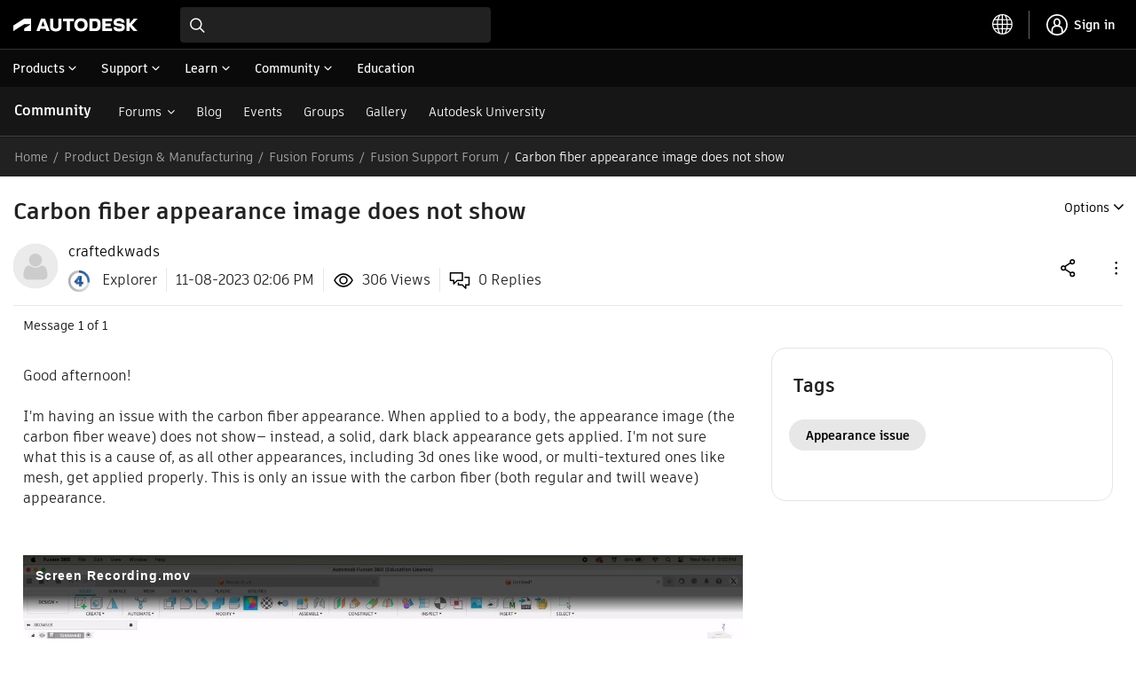

--- FILE ---
content_type: text/css
request_url: https://forums.autodesk.com/html/assets/prism-kh.css?v=1.29.1
body_size: 1339
content:
/* PrismJS 1.28.0
https://prismjs.com/download.html#themes=prism&languages=markup+css+clike+javascript+bash+c+csharp+cpp+fortran+java+json+lisp+markup-templating+perl+php+python+ruby+scala+sql+visual-basic&plugins=line-numbers */
code[class*=language-][class~="lia-code-sample"],
pre[class*=language-][class~="lia-code-sample"] {
	color: #000;
	background: 0 0;
	text-shadow: 0 1px #fff;
	font-family: Consolas, Monaco, 'Andale Mono', 'Ubuntu Mono', monospace;
	font-size: 15px;
	text-align: left;
	white-space: pre;
	word-spacing: normal;
	word-break: normal;
	word-wrap: normal;
	line-height: 1.5;
	-moz-tab-size: 4;
	-o-tab-size: 4;
	tab-size: 4;
	-webkit-hyphens: none;
	-moz-hyphens: none;
	-ms-hyphens: none;
	hyphens: none
}

code[class*=language-][class~="lia-code-sample"] ::-moz-selection,
code[class*=language-][class~="lia-code-sample"]::-moz-selection,
pre[class*=language-][class~="lia-code-sample"] ::-moz-selection,
pre[class*=language-][class~="lia-code-sample"]::-moz-selection {
	text-shadow: none;
	background: #b3d4fc
}

code[class*=language-][class~="lia-code-sample"] ::selection,
code[class*=language-][class~="lia-code-sample"]::selection,
pre[class*=language-][class~="lia-code-sample"] ::selection,
pre[class*=language-][class~="lia-code-sample"]::selection {
	text-shadow: none;
	background: #b3d4fc
}

@media print {

	code[class*=language-][class~="lia-code-sample"],
	pre[class*=language-][class~="lia-code-sample"] {
		text-shadow: none
	}
}

pre[class*=language-][class~="lia-code-sample"] {
	padding: 1em;
	margin: .5em 0;
	overflow: auto
}

:not(pre)>code[class*=language-][class~="lia-code-sample"],
pre[class*=language-][class~="lia-code-sample"] {
	background: #f5f2f0
}

:not(pre)>code[class*=language-][class~="lia-code-sample"] {
	padding: .1em;
	border-radius: .3em;
	white-space: normal
}

code[class*=language-][class~="lia-code-sample"] .token.cdata,
code[class*=language-][class~="lia-code-sample"] .token.comment,
code[class*=language-][class~="lia-code-sample"] .token.doctype,
code[class*=language-][class~="lia-code-sample"] .token.prolog,
pre[class*=language-][class~="lia-code-sample"] .token.cdata,
pre[class*=language-][class~="lia-code-sample"] .token.comment,
pre[class*=language-][class~="lia-code-sample"] .token.doctype,
pre[class*=language-][class~="lia-code-sample"] .token.prolog {
		color: #708090
}

code[class*=language-][class~="lia-code-sample"] .token.punctuation,
pre[class*=language-][class~="lia-code-sample"] .token.punctuation {
	color: #999
}

code[class*=language-][class~="lia-code-sample"] .token.namespace,
pre[class*=language-][class~="lia-code-sample"] .token.namespace {
	opacity: .7
}

code[class*=language-][class~="lia-code-sample"] .token.boolean,
code[class*=language-][class~="lia-code-sample"] .token.constant,
code[class*=language-][class~="lia-code-sample"] .token.deleted,
code[class*=language-][class~="lia-code-sample"] .token.number,
code[class*=language-][class~="lia-code-sample"] .token.property,
code[class*=language-][class~="lia-code-sample"] .token.symbol,
code[class*=language-][class~="lia-code-sample"] .token.tag,
pre[class*=language-][class~="lia-code-sample"] .token.boolean,
pre[class*=language-][class~="lia-code-sample"] .token.constant,
pre[class*=language-][class~="lia-code-sample"] .token.deleted,
pre[class*=language-][class~="lia-code-sample"] .token.number,
pre[class*=language-][class~="lia-code-sample"] .token.property,
pre[class*=language-][class~="lia-code-sample"] .token.symbol,
pre[class*=language-][class~="lia-code-sample"] .token.tag {
	color: #905
}

code[class*=language-][class~="lia-code-sample"] .token.attr-name,
code[class*=language-][class~="lia-code-sample"] .token.builtin,
code[class*=language-][class~="lia-code-sample"] .token.char,
code[class*=language-][class~="lia-code-sample"] .token.inserted,
code[class*=language-][class~="lia-code-sample"] .token.selector,
code[class*=language-][class~="lia-code-sample"] .token.string,
pre[class*=language-][class~="lia-code-sample"] .token.attr-name,
pre[class*=language-][class~="lia-code-sample"] .token.builtin,
pre[class*=language-][class~="lia-code-sample"] .token.char,
pre[class*=language-][class~="lia-code-sample"] .token.inserted,
pre[class*=language-][class~="lia-code-sample"] .token.selector,
pre[class*=language-][class~="lia-code-sample"] .token.string {
	color: #690
}

code[class*=language-][class~="lia-code-sample"] .language-css .token.string,
code[class*=language-][class~="lia-code-sample"] .style .token.string,
code[class*=language-][class~="lia-code-sample"] .token.entity,
code[class*=language-][class~="lia-code-sample"] .token.operator,
code[class*=language-][class~="lia-code-sample"] .token.url,
pre[class*=language-][class~="lia-code-sample"] .language-css .token.string,
pre[class*=language-][class~="lia-code-sample"] .style .token.string,
pre[class*=language-][class~="lia-code-sample"] .token.entity,
pre[class*=language-][class~="lia-code-sample"] .token.operator,
pre[class*=language-][class~="lia-code-sample"] .token.url {
	color: #9a6e3a;
	background: hsla(0, 0%, 100%, .5)
}

code[class*=language-][class~="lia-code-sample"] .token.atrule,
code[class*=language-][class~="lia-code-sample"] .token.attr-value,
code[class*=language-][class~="lia-code-sample"] .token.keyword,
pre[class*=language-][class~="lia-code-sample"] .token.atrule,
pre[class*=language-][class~="lia-code-sample"] .token.attr-value,
pre[class*=language-][class~="lia-code-sample"] .token.keyword {
	color: #07a
}

code[class*=language-][class~="lia-code-sample"] .token.class-name,
code[class*=language-][class~="lia-code-sample"] .token.function,
pre[class*=language-][class~="lia-code-sample"] .token.class-name,
pre[class*=language-][class~="lia-code-sample"] .token.function {
	color: #dd4a68
}

code[class*=language-][class~="lia-code-sample"] .token.important,
code[class*=language-][class~="lia-code-sample"] .token.regex,
code[class*=language-][class~="lia-code-sample"] .token.variable,
pre[class*=language-][class~="lia-code-sample"] .token.important,
pre[class*=language-][class~="lia-code-sample"] .token.regex,
pre[class*=language-][class~="lia-code-sample"] .token.variable {
	color: #e90
}

code[class*=language-][class~="lia-code-sample"] .token.bold,
code[class*=language-][class~="lia-code-sample"] .token.important,
pre[class*=language-][class~="lia-code-sample"] .token.bold,
pre[class*=language-][class~="lia-code-sample"] .token.important {
	font-weight: 700
}

code[class*=language-][class~="lia-code-sample"] .token.italic,
pre[class*=language-][class~="lia-code-sample"] .token.italic {
	font-style: italic
}

code[class*=language-][class~="lia-code-sample"] .token.entity,
pre[class*=language-][class~="lia-code-sample"] .token.entity {
	cursor: help
}

pre[class*=language-][class~="lia-code-sample"].line-numbers {
	position: relative;
	padding-left: 3.8em;
	counter-reset: linenumber
}

pre[class*=language-][class~="lia-code-sample"].line-numbers>code,
pre[class*=language-][class~="lia-code-sample"].line-numbers>code {
	position: relative;
	font-family: Consolas, Monaco, 'Andale Mono', 'Ubuntu Mono', monospace;
	white-space: inherit
}

pre[class*=language-][class~="lia-code-sample"].line-numbers .line-numbers-rows {
	position: absolute;
	pointer-events: none;
	top: -0.15em;
	font-size: 100%;
	left: -3.8em;
	width: 3em;
	letter-spacing: -1px;
	border-right: 1px solid #999;
	-webkit-user-select: none;
	-moz-user-select: none;
	-ms-user-select: none;
	user-select: none
}

pre[class*=language-][class~="lia-code-sample"] .line-numbers-rows>span {
	display: block;
	counter-increment: linenumber
}

pre[class*=language-][class~="lia-code-sample"] .line-numbers-rows>span:before {
	content: counter(linenumber);
	color: #999;
	display: block;
	padding-right: .8em;
	text-align: right
}

/* Line Numbers Plugin Styles */
pre[class*=language-].line-numbers{position:relative;padding-left:3.8em;counter-reset:linenumber}pre[class*=language-].line-numbers>code{position:relative;white-space:inherit}.line-numbers .line-numbers-rows{position:absolute;pointer-events:none;top:0;font-size:100%;left:-3.8em;width:3em;letter-spacing:-1px;border-right:1px solid #999;-webkit-user-select:none;-moz-user-select:none;-ms-user-select:none;user-select:none}.line-numbers-rows>span{display:block;counter-increment:linenumber}.line-numbers-rows>span:before{content:counter(linenumber);color:#999;display:block;padding-right:.8em;text-align:right}

--- FILE ---
content_type: text/css
request_url: https://swc.autodesk.com/pharmacopeia/css/dhig2021/v0/dhig-global.css
body_size: 40683
content:
.dhig-content-center{align-content:center}.dhig-content-start{align-content:flex-start}.dhig-content-end{align-content:flex-end}.dhig-content-between{align-content:space-between}.dhig-content-around{align-content:space-around}.dhig-content-evenly{align-content:space-evenly}.dhig-items-start{align-items:flex-start}.dhig-items-end{align-items:flex-end}.dhig-items-center{align-items:center}.dhig-items-baseline{align-items:baseline}.dhig-items-stretch{align-items:stretch}.dhig-self-auto{align-self:auto}.dhig-self-start{align-self:flex-start}.dhig-self-end{align-self:flex-end}.dhig-self-center{align-self:center}.dhig-self-stretch{align-self:stretch}.dhig-self-baseline{align-self:baseline}.dhig-block{display:block}.dhig-inline-block{display:inline-block}.dhig-inline{display:inline}.dhig-flex{display:flex}.dhig-inline-flex{display:inline-flex}.dhig-table{display:table}.dhig-inline-table{display:inline-table}.dhig-table-caption{display:table-caption}.dhig-table-cell{display:table-cell}.dhig-table-column{display:table-column}.dhig-table-column-group{display:table-column-group}.dhig-table-footer-group{display:table-footer-group}.dhig-table-header-group{display:table-header-group}.dhig-table-row-group{display:table-row-group}.dhig-table-row{display:table-row}.dhig-flow-root{display:flow-root}.dhig-grid{display:grid}.dhig-inline-grid{display:inline-grid}.dhig-contents{display:contents}.dhig-list-item{display:list-item}.dhig-hidden{display:none}.dhig-flex-1{flex:1 1 0%}.dhig-flex-auto{flex:1 1 auto}.dhig-flex-initial{flex:0 1 auto}.dhig-flex-none{flex:none}.dhig-flex-row{flex-direction:row}.dhig-flex-row-reverse{flex-direction:row-reverse}.dhig-flex-col{flex-direction:column}.dhig-flex-col-reverse{flex-direction:column-reverse}.dhig-flex-grow-0{flex-grow:0}.dhig-flex-grow{flex-grow:1}.dhig-flex-shrink-0{flex-shrink:0}.dhig-flex-shrink{flex-shrink:1}.dhig-flex-wrap{flex-wrap:wrap}.dhig-flex-wrap-reverse{flex-wrap:wrap-reverse}.dhig-flex-nowrap{flex-wrap:nowrap}.dhig-gap-0{gap:0}.dhig-gap-1{gap:.25rem}.dhig-gap-2{gap:.5rem}.dhig-gap-3{gap:.75rem}.dhig-gap-4{gap:1rem}.dhig-gap-5{gap:1.25rem}.dhig-gap-6{gap:1.5rem}.dhig-gap-7{gap:2rem}.dhig-gap-8{gap:3rem}.dhig-gap-9{gap:4rem}.dhig-gap-x-0{column-gap:0}.dhig-gap-x-1{column-gap:.25rem}.dhig-gap-x-2{column-gap:.5rem}.dhig-gap-x-3{column-gap:.75rem}.dhig-gap-x-4{column-gap:1rem}.dhig-gap-x-5{column-gap:1.25rem}.dhig-gap-x-6{column-gap:1.5rem}.dhig-gap-x-7{column-gap:2rem}.dhig-gap-x-8{column-gap:3rem}.dhig-gap-x-9{column-gap:4rem}.dhig-gap-y-0{row-gap:0}.dhig-gap-y-1{row-gap:.25rem}.dhig-gap-y-2{row-gap:.5rem}.dhig-gap-y-3{row-gap:.75rem}.dhig-gap-y-4{row-gap:1rem}.dhig-gap-y-5{row-gap:1.25rem}.dhig-gap-y-6{row-gap:1.5rem}.dhig-gap-y-7{row-gap:2rem}.dhig-gap-y-8{row-gap:3rem}.dhig-gap-y-9{row-gap:4rem}.dhig-auto-cols-auto{grid-auto-columns:auto}.dhig-auto-cols-min{grid-auto-columns:min-content}.dhig-auto-cols-max{grid-auto-columns:max-content}.dhig-auto-cols-fr{grid-auto-columns:minmax(0, 1fr)}.dhig-grid-flow-row{grid-auto-flow:row}.dhig-grid-flow-col{grid-auto-flow:column}.dhig-grid-flow-row-dense{grid-auto-flow:row dense}.dhig-grid-flow-col-dense{grid-auto-flow:column dense}.dhig-auto-rows-auto{grid-auto-rows:auto}.dhig-auto-rows-min{grid-auto-rows:min-content}.dhig-auto-rows-max{grid-auto-rows:max-content}.dhig-auto-rows-fr{grid-auto-rows:minmax(0, 1fr)}.dhig-col-auto{grid-column:auto}.dhig-col-span-1{grid-column:span 1/span 1}.dhig-col-span-2{grid-column:span 2/span 2}.dhig-col-span-3{grid-column:span 3/span 3}.dhig-col-span-4{grid-column:span 4/span 4}.dhig-col-span-5{grid-column:span 5/span 5}.dhig-col-span-6{grid-column:span 6/span 6}.dhig-col-span-7{grid-column:span 7/span 7}.dhig-col-span-8{grid-column:span 8/span 8}.dhig-col-span-9{grid-column:span 9/span 9}.dhig-col-span-10{grid-column:span 10/span 10}.dhig-col-span-11{grid-column:span 11/span 11}.dhig-col-span-12{grid-column:span 12/span 12}.dhig-col-span-full{grid-column:1/-1}.dhig-col-end-1{grid-column-end:1}.dhig-col-end-2{grid-column-end:2}.dhig-col-end-3{grid-column-end:3}.dhig-col-end-4{grid-column-end:4}.dhig-col-end-5{grid-column-end:5}.dhig-col-end-6{grid-column-end:6}.dhig-col-end-7{grid-column-end:7}.dhig-col-end-8{grid-column-end:8}.dhig-col-end-9{grid-column-end:9}.dhig-col-end-10{grid-column-end:10}.dhig-col-end-11{grid-column-end:11}.dhig-col-end-12{grid-column-end:12}.dhig-col-end-13{grid-column-end:13}.dhig-col-end-auto{grid-column-end:auto}.dhig-col-start-1{grid-column-start:1}.dhig-col-start-2{grid-column-start:2}.dhig-col-start-3{grid-column-start:3}.dhig-col-start-4{grid-column-start:4}.dhig-col-start-5{grid-column-start:5}.dhig-col-start-6{grid-column-start:6}.dhig-col-start-7{grid-column-start:7}.dhig-col-start-8{grid-column-start:8}.dhig-col-start-9{grid-column-start:9}.dhig-col-start-10{grid-column-start:10}.dhig-col-start-11{grid-column-start:11}.dhig-col-start-12{grid-column-start:12}.dhig-col-start-13{grid-column-start:13}.dhig-col-start-auto{grid-column-start:auto}.dhig-row-auto{grid-row:auto}.dhig-row-span-1{grid-row:span 1/span 1}.dhig-row-span-2{grid-row:span 2/span 2}.dhig-row-span-3{grid-row:span 3/span 3}.dhig-row-span-4{grid-row:span 4/span 4}.dhig-row-span-5{grid-row:span 5/span 5}.dhig-row-span-6{grid-row:span 6/span 6}.dhig-row-span-full{grid-row:1/-1}.dhig-row-end-1{grid-row-end:1}.dhig-row-end-2{grid-row-end:2}.dhig-row-end-3{grid-row-end:3}.dhig-row-end-4{grid-row-end:4}.dhig-row-end-5{grid-row-end:5}.dhig-row-end-6{grid-row-end:6}.dhig-row-end-7{grid-row-end:7}.dhig-row-end-auto{grid-row-end:auto}.dhig-row-start-1{grid-row-start:1}.dhig-row-start-2{grid-row-start:2}.dhig-row-start-3{grid-row-start:3}.dhig-row-start-4{grid-row-start:4}.dhig-row-start-5{grid-row-start:5}.dhig-row-start-6{grid-row-start:6}.dhig-row-start-7{grid-row-start:7}.dhig-row-start-auto{grid-row-start:auto}.dhig-grid-cols-1{grid-template-columns:repeat(1, minmax(0, 1fr))}.dhig-grid-cols-2{grid-template-columns:repeat(2, minmax(0, 1fr))}.dhig-grid-cols-3{grid-template-columns:repeat(3, minmax(0, 1fr))}.dhig-grid-cols-4{grid-template-columns:repeat(4, minmax(0, 1fr))}.dhig-grid-cols-5{grid-template-columns:repeat(5, minmax(0, 1fr))}.dhig-grid-cols-6{grid-template-columns:repeat(6, minmax(0, 1fr))}.dhig-grid-cols-7{grid-template-columns:repeat(7, minmax(0, 1fr))}.dhig-grid-cols-8{grid-template-columns:repeat(8, minmax(0, 1fr))}.dhig-grid-cols-9{grid-template-columns:repeat(9, minmax(0, 1fr))}.dhig-grid-cols-10{grid-template-columns:repeat(10, minmax(0, 1fr))}.dhig-grid-cols-11{grid-template-columns:repeat(11, minmax(0, 1fr))}.dhig-grid-cols-12{grid-template-columns:repeat(12, minmax(0, 1fr))}.dhig-grid-cols-none{grid-template-columns:none}.dhig-grid-rows-1{grid-template-rows:repeat(1, minmax(0, 1fr))}.dhig-grid-rows-2{grid-template-rows:repeat(2, minmax(0, 1fr))}.dhig-grid-rows-3{grid-template-rows:repeat(3, minmax(0, 1fr))}.dhig-grid-rows-4{grid-template-rows:repeat(4, minmax(0, 1fr))}.dhig-grid-rows-5{grid-template-rows:repeat(5, minmax(0, 1fr))}.dhig-grid-rows-6{grid-template-rows:repeat(6, minmax(0, 1fr))}.dhig-grid-rows-none{grid-template-rows:none}.dhig-h-0{height:0}.dhig-h-1{height:.25rem}.dhig-h-2{height:.5rem}.dhig-h-3{height:.75rem}.dhig-h-4{height:1rem}.dhig-h-5{height:1.25rem}.dhig-h-6{height:1.5rem}.dhig-h-7{height:2rem}.dhig-h-8{height:3rem}.dhig-h-9{height:4rem}.dhig-h-auto{height:auto}.dhig-h-1\/2{height:50%}.dhig-h-1\/3{height:33.333333%}.dhig-h-2\/3{height:66.666667%}.dhig-h-1\/4{height:25%}.dhig-h-2\/4{height:50%}.dhig-h-3\/4{height:75%}.dhig-h-1\/5{height:20%}.dhig-h-2\/5{height:40%}.dhig-h-3\/5{height:60%}.dhig-h-4\/5{height:80%}.dhig-h-1\/6{height:16.666667%}.dhig-h-2\/6{height:33.333333%}.dhig-h-3\/6{height:50%}.dhig-h-4\/6{height:66.666667%}.dhig-h-5\/6{height:83.333333%}.dhig-h-full{height:100%}.dhig-h-screen{height:100vh}.dhig-inset-0{top:0;right:0;bottom:0;left:0}.dhig-inset-1{top:.25rem;right:.25rem;bottom:.25rem;left:.25rem}.dhig-inset-2{top:.5rem;right:.5rem;bottom:.5rem;left:.5rem}.dhig-inset-3{top:.75rem;right:.75rem;bottom:.75rem;left:.75rem}.dhig-inset-4{top:1rem;right:1rem;bottom:1rem;left:1rem}.dhig-inset-5{top:1.25rem;right:1.25rem;bottom:1.25rem;left:1.25rem}.dhig-inset-6{top:1.5rem;right:1.5rem;bottom:1.5rem;left:1.5rem}.dhig-inset-7{top:2rem;right:2rem;bottom:2rem;left:2rem}.dhig-inset-8{top:3rem;right:3rem;bottom:3rem;left:3rem}.dhig-inset-9{top:4rem;right:4rem;bottom:4rem;left:4rem}.dhig-inset-auto{top:auto;right:auto;bottom:auto;left:auto}.dhig--inset-1{top:-0.25rem;right:-0.25rem;bottom:-0.25rem;left:-0.25rem}.dhig--inset-2{top:-0.5rem;right:-0.5rem;bottom:-0.5rem;left:-0.5rem}.dhig--inset-3{top:-0.75rem;right:-0.75rem;bottom:-0.75rem;left:-0.75rem}.dhig--inset-4{top:-1rem;right:-1rem;bottom:-1rem;left:-1rem}.dhig--inset-5{top:-1.25rem;right:-1.25rem;bottom:-1.25rem;left:-1.25rem}.dhig--inset-6{top:-1.5rem;right:-1.5rem;bottom:-1.5rem;left:-1.5rem}.dhig--inset-7{top:-2rem;right:-2rem;bottom:-2rem;left:-2rem}.dhig--inset-8{top:-3rem;right:-3rem;bottom:-3rem;left:-3rem}.dhig--inset-9{top:-4rem;right:-4rem;bottom:-4rem;left:-4rem}.dhig-inset-1\/2{top:50%;right:50%;bottom:50%;left:50%}.dhig-inset-1\/3{top:33.333333%;right:33.333333%;bottom:33.333333%;left:33.333333%}.dhig-inset-2\/3{top:66.666667%;right:66.666667%;bottom:66.666667%;left:66.666667%}.dhig-inset-1\/4{top:25%;right:25%;bottom:25%;left:25%}.dhig-inset-2\/4{top:50%;right:50%;bottom:50%;left:50%}.dhig-inset-3\/4{top:75%;right:75%;bottom:75%;left:75%}.dhig-inset-full{top:100%;right:100%;bottom:100%;left:100%}.dhig--inset-1\/2{top:-50%;right:-50%;bottom:-50%;left:-50%}.dhig--inset-1\/3{top:-33.333333%;right:-33.333333%;bottom:-33.333333%;left:-33.333333%}.dhig--inset-2\/3{top:-66.666667%;right:-66.666667%;bottom:-66.666667%;left:-66.666667%}.dhig--inset-1\/4{top:-25%;right:-25%;bottom:-25%;left:-25%}.dhig--inset-2\/4{top:-50%;right:-50%;bottom:-50%;left:-50%}.dhig--inset-3\/4{top:-75%;right:-75%;bottom:-75%;left:-75%}.dhig--inset-full{top:-100%;right:-100%;bottom:-100%;left:-100%}.dhig-inset-x-0{left:0;right:0}.dhig-inset-x-1{left:.25rem;right:.25rem}.dhig-inset-x-2{left:.5rem;right:.5rem}.dhig-inset-x-3{left:.75rem;right:.75rem}.dhig-inset-x-4{left:1rem;right:1rem}.dhig-inset-x-5{left:1.25rem;right:1.25rem}.dhig-inset-x-6{left:1.5rem;right:1.5rem}.dhig-inset-x-7{left:2rem;right:2rem}.dhig-inset-x-8{left:3rem;right:3rem}.dhig-inset-x-9{left:4rem;right:4rem}.dhig-inset-x-auto{left:auto;right:auto}.dhig--inset-x-1{left:-0.25rem;right:-0.25rem}.dhig--inset-x-2{left:-0.5rem;right:-0.5rem}.dhig--inset-x-3{left:-0.75rem;right:-0.75rem}.dhig--inset-x-4{left:-1rem;right:-1rem}.dhig--inset-x-5{left:-1.25rem;right:-1.25rem}.dhig--inset-x-6{left:-1.5rem;right:-1.5rem}.dhig--inset-x-7{left:-2rem;right:-2rem}.dhig--inset-x-8{left:-3rem;right:-3rem}.dhig--inset-x-9{left:-4rem;right:-4rem}.dhig-inset-x-1\/2{left:50%;right:50%}.dhig-inset-x-1\/3{left:33.333333%;right:33.333333%}.dhig-inset-x-2\/3{left:66.666667%;right:66.666667%}.dhig-inset-x-1\/4{left:25%;right:25%}.dhig-inset-x-2\/4{left:50%;right:50%}.dhig-inset-x-3\/4{left:75%;right:75%}.dhig-inset-x-full{left:100%;right:100%}.dhig--inset-x-1\/2{left:-50%;right:-50%}.dhig--inset-x-1\/3{left:-33.333333%;right:-33.333333%}.dhig--inset-x-2\/3{left:-66.666667%;right:-66.666667%}.dhig--inset-x-1\/4{left:-25%;right:-25%}.dhig--inset-x-2\/4{left:-50%;right:-50%}.dhig--inset-x-3\/4{left:-75%;right:-75%}.dhig--inset-x-full{left:-100%;right:-100%}.dhig-inset-y-0{top:0;bottom:0}.dhig-inset-y-1{top:.25rem;bottom:.25rem}.dhig-inset-y-2{top:.5rem;bottom:.5rem}.dhig-inset-y-3{top:.75rem;bottom:.75rem}.dhig-inset-y-4{top:1rem;bottom:1rem}.dhig-inset-y-5{top:1.25rem;bottom:1.25rem}.dhig-inset-y-6{top:1.5rem;bottom:1.5rem}.dhig-inset-y-7{top:2rem;bottom:2rem}.dhig-inset-y-8{top:3rem;bottom:3rem}.dhig-inset-y-9{top:4rem;bottom:4rem}.dhig-inset-y-auto{top:auto;bottom:auto}.dhig--inset-y-1{top:-0.25rem;bottom:-0.25rem}.dhig--inset-y-2{top:-0.5rem;bottom:-0.5rem}.dhig--inset-y-3{top:-0.75rem;bottom:-0.75rem}.dhig--inset-y-4{top:-1rem;bottom:-1rem}.dhig--inset-y-5{top:-1.25rem;bottom:-1.25rem}.dhig--inset-y-6{top:-1.5rem;bottom:-1.5rem}.dhig--inset-y-7{top:-2rem;bottom:-2rem}.dhig--inset-y-8{top:-3rem;bottom:-3rem}.dhig--inset-y-9{top:-4rem;bottom:-4rem}.dhig-inset-y-1\/2{top:50%;bottom:50%}.dhig-inset-y-1\/3{top:33.333333%;bottom:33.333333%}.dhig-inset-y-2\/3{top:66.666667%;bottom:66.666667%}.dhig-inset-y-1\/4{top:25%;bottom:25%}.dhig-inset-y-2\/4{top:50%;bottom:50%}.dhig-inset-y-3\/4{top:75%;bottom:75%}.dhig-inset-y-full{top:100%;bottom:100%}.dhig--inset-y-1\/2{top:-50%;bottom:-50%}.dhig--inset-y-1\/3{top:-33.333333%;bottom:-33.333333%}.dhig--inset-y-2\/3{top:-66.666667%;bottom:-66.666667%}.dhig--inset-y-1\/4{top:-25%;bottom:-25%}.dhig--inset-y-2\/4{top:-50%;bottom:-50%}.dhig--inset-y-3\/4{top:-75%;bottom:-75%}.dhig--inset-y-full{top:-100%;bottom:-100%}.dhig-top-0{top:0}.dhig-top-1{top:.25rem}.dhig-top-2{top:.5rem}.dhig-top-3{top:.75rem}.dhig-top-4{top:1rem}.dhig-top-5{top:1.25rem}.dhig-top-6{top:1.5rem}.dhig-top-7{top:2rem}.dhig-top-8{top:3rem}.dhig-top-9{top:4rem}.dhig-top-auto{top:auto}.dhig--top-1{top:-0.25rem}.dhig--top-2{top:-0.5rem}.dhig--top-3{top:-0.75rem}.dhig--top-4{top:-1rem}.dhig--top-5{top:-1.25rem}.dhig--top-6{top:-1.5rem}.dhig--top-7{top:-2rem}.dhig--top-8{top:-3rem}.dhig--top-9{top:-4rem}.dhig-top-1\/2{top:50%}.dhig-top-1\/3{top:33.333333%}.dhig-top-2\/3{top:66.666667%}.dhig-top-1\/4{top:25%}.dhig-top-2\/4{top:50%}.dhig-top-3\/4{top:75%}.dhig-top-full{top:100%}.dhig--top-1\/2{top:-50%}.dhig--top-1\/3{top:-33.333333%}.dhig--top-2\/3{top:-66.666667%}.dhig--top-1\/4{top:-25%}.dhig--top-2\/4{top:-50%}.dhig--top-3\/4{top:-75%}.dhig--top-full{top:-100%}.dhig-right-0{right:0}.dhig-right-1{right:.25rem}.dhig-right-2{right:.5rem}.dhig-right-3{right:.75rem}.dhig-right-4{right:1rem}.dhig-right-5{right:1.25rem}.dhig-right-6{right:1.5rem}.dhig-right-7{right:2rem}.dhig-right-8{right:3rem}.dhig-right-9{right:4rem}.dhig-right-auto{right:auto}.dhig--right-1{right:-0.25rem}.dhig--right-2{right:-0.5rem}.dhig--right-3{right:-0.75rem}.dhig--right-4{right:-1rem}.dhig--right-5{right:-1.25rem}.dhig--right-6{right:-1.5rem}.dhig--right-7{right:-2rem}.dhig--right-8{right:-3rem}.dhig--right-9{right:-4rem}.dhig-right-1\/2{right:50%}.dhig-right-1\/3{right:33.333333%}.dhig-right-2\/3{right:66.666667%}.dhig-right-1\/4{right:25%}.dhig-right-2\/4{right:50%}.dhig-right-3\/4{right:75%}.dhig-right-full{right:100%}.dhig--right-1\/2{right:-50%}.dhig--right-1\/3{right:-33.333333%}.dhig--right-2\/3{right:-66.666667%}.dhig--right-1\/4{right:-25%}.dhig--right-2\/4{right:-50%}.dhig--right-3\/4{right:-75%}.dhig--right-full{right:-100%}.dhig-bottom-0{bottom:0}.dhig-bottom-1{bottom:.25rem}.dhig-bottom-2{bottom:.5rem}.dhig-bottom-3{bottom:.75rem}.dhig-bottom-4{bottom:1rem}.dhig-bottom-5{bottom:1.25rem}.dhig-bottom-6{bottom:1.5rem}.dhig-bottom-7{bottom:2rem}.dhig-bottom-8{bottom:3rem}.dhig-bottom-9{bottom:4rem}.dhig-bottom-auto{bottom:auto}.dhig--bottom-1{bottom:-0.25rem}.dhig--bottom-2{bottom:-0.5rem}.dhig--bottom-3{bottom:-0.75rem}.dhig--bottom-4{bottom:-1rem}.dhig--bottom-5{bottom:-1.25rem}.dhig--bottom-6{bottom:-1.5rem}.dhig--bottom-7{bottom:-2rem}.dhig--bottom-8{bottom:-3rem}.dhig--bottom-9{bottom:-4rem}.dhig-bottom-1\/2{bottom:50%}.dhig-bottom-1\/3{bottom:33.333333%}.dhig-bottom-2\/3{bottom:66.666667%}.dhig-bottom-1\/4{bottom:25%}.dhig-bottom-2\/4{bottom:50%}.dhig-bottom-3\/4{bottom:75%}.dhig-bottom-full{bottom:100%}.dhig--bottom-1\/2{bottom:-50%}.dhig--bottom-1\/3{bottom:-33.333333%}.dhig--bottom-2\/3{bottom:-66.666667%}.dhig--bottom-1\/4{bottom:-25%}.dhig--bottom-2\/4{bottom:-50%}.dhig--bottom-3\/4{bottom:-75%}.dhig--bottom-full{bottom:-100%}.dhig-left-0{left:0}.dhig-left-1{left:.25rem}.dhig-left-2{left:.5rem}.dhig-left-3{left:.75rem}.dhig-left-4{left:1rem}.dhig-left-5{left:1.25rem}.dhig-left-6{left:1.5rem}.dhig-left-7{left:2rem}.dhig-left-8{left:3rem}.dhig-left-9{left:4rem}.dhig-left-auto{left:auto}.dhig--left-1{left:-0.25rem}.dhig--left-2{left:-0.5rem}.dhig--left-3{left:-0.75rem}.dhig--left-4{left:-1rem}.dhig--left-5{left:-1.25rem}.dhig--left-6{left:-1.5rem}.dhig--left-7{left:-2rem}.dhig--left-8{left:-3rem}.dhig--left-9{left:-4rem}.dhig-left-1\/2{left:50%}.dhig-left-1\/3{left:33.333333%}.dhig-left-2\/3{left:66.666667%}.dhig-left-1\/4{left:25%}.dhig-left-2\/4{left:50%}.dhig-left-3\/4{left:75%}.dhig-left-full{left:100%}.dhig--left-1\/2{left:-50%}.dhig--left-1\/3{left:-33.333333%}.dhig--left-2\/3{left:-66.666667%}.dhig--left-1\/4{left:-25%}.dhig--left-2\/4{left:-50%}.dhig--left-3\/4{left:-75%}.dhig--left-full{left:-100%}.dhig-justify-start{justify-content:flex-start}.dhig-justify-end{justify-content:flex-end}.dhig-justify-center{justify-content:center}.dhig-justify-between{justify-content:space-between}.dhig-justify-around{justify-content:space-around}.dhig-justify-evenly{justify-content:space-evenly}.dhig-justify-items-start{justify-items:start}.dhig-justify-items-end{justify-items:end}.dhig-justify-items-center{justify-items:center}.dhig-justify-items-stretch{justify-items:stretch}.dhig-justify-self-auto{justify-self:auto}.dhig-justify-self-start{justify-self:start}.dhig-justify-self-end{justify-self:end}.dhig-justify-self-center{justify-self:center}.dhig-justify-self-stretch{justify-self:stretch}.dhig-m-0{margin:0}.dhig-m-1{margin:.25rem}.dhig-m-2{margin:.5rem}.dhig-m-3{margin:.75rem}.dhig-m-4{margin:1rem}.dhig-m-5{margin:1.25rem}.dhig-m-6{margin:1.5rem}.dhig-m-7{margin:2rem}.dhig-m-8{margin:3rem}.dhig-m-9{margin:4rem}.dhig-m-auto{margin:auto}.dhig--m-1{margin:-0.25rem}.dhig--m-2{margin:-0.5rem}.dhig--m-3{margin:-0.75rem}.dhig--m-4{margin:-1rem}.dhig--m-5{margin:-1.25rem}.dhig--m-6{margin:-1.5rem}.dhig--m-7{margin:-2rem}.dhig--m-8{margin:-3rem}.dhig--m-9{margin:-4rem}.dhig-mx-0{margin-left:0;margin-right:0}.dhig-mx-1{margin-left:.25rem;margin-right:.25rem}.dhig-mx-2{margin-left:.5rem;margin-right:.5rem}.dhig-mx-3{margin-left:.75rem;margin-right:.75rem}.dhig-mx-4{margin-left:1rem;margin-right:1rem}.dhig-mx-5{margin-left:1.25rem;margin-right:1.25rem}.dhig-mx-6{margin-left:1.5rem;margin-right:1.5rem}.dhig-mx-7{margin-left:2rem;margin-right:2rem}.dhig-mx-8{margin-left:3rem;margin-right:3rem}.dhig-mx-9{margin-left:4rem;margin-right:4rem}.dhig-mx-auto{margin-left:auto;margin-right:auto}.dhig--mx-1{margin-left:-0.25rem;margin-right:-0.25rem}.dhig--mx-2{margin-left:-0.5rem;margin-right:-0.5rem}.dhig--mx-3{margin-left:-0.75rem;margin-right:-0.75rem}.dhig--mx-4{margin-left:-1rem;margin-right:-1rem}.dhig--mx-5{margin-left:-1.25rem;margin-right:-1.25rem}.dhig--mx-6{margin-left:-1.5rem;margin-right:-1.5rem}.dhig--mx-7{margin-left:-2rem;margin-right:-2rem}.dhig--mx-8{margin-left:-3rem;margin-right:-3rem}.dhig--mx-9{margin-left:-4rem;margin-right:-4rem}.dhig-my-0{margin-top:0;margin-bottom:0}.dhig-my-1{margin-top:.25rem;margin-bottom:.25rem}.dhig-my-2{margin-top:.5rem;margin-bottom:.5rem}.dhig-my-3{margin-top:.75rem;margin-bottom:.75rem}.dhig-my-4{margin-top:1rem;margin-bottom:1rem}.dhig-my-5{margin-top:1.25rem;margin-bottom:1.25rem}.dhig-my-6{margin-top:1.5rem;margin-bottom:1.5rem}.dhig-my-7{margin-top:2rem;margin-bottom:2rem}.dhig-my-8{margin-top:3rem;margin-bottom:3rem}.dhig-my-9{margin-top:4rem;margin-bottom:4rem}.dhig-my-auto{margin-top:auto;margin-bottom:auto}.dhig--my-1{margin-top:-0.25rem;margin-bottom:-0.25rem}.dhig--my-2{margin-top:-0.5rem;margin-bottom:-0.5rem}.dhig--my-3{margin-top:-0.75rem;margin-bottom:-0.75rem}.dhig--my-4{margin-top:-1rem;margin-bottom:-1rem}.dhig--my-5{margin-top:-1.25rem;margin-bottom:-1.25rem}.dhig--my-6{margin-top:-1.5rem;margin-bottom:-1.5rem}.dhig--my-7{margin-top:-2rem;margin-bottom:-2rem}.dhig--my-8{margin-top:-3rem;margin-bottom:-3rem}.dhig--my-9{margin-top:-4rem;margin-bottom:-4rem}.dhig-mt-0{margin-top:0}.dhig-mt-1{margin-top:.25rem}.dhig-mt-2{margin-top:.5rem}.dhig-mt-3{margin-top:.75rem}.dhig-mt-4{margin-top:1rem}.dhig-mt-5{margin-top:1.25rem}.dhig-mt-6{margin-top:1.5rem}.dhig-mt-7{margin-top:2rem}.dhig-mt-8{margin-top:3rem}.dhig-mt-9{margin-top:4rem}.dhig-mt-auto{margin-top:auto}.dhig--mt-1{margin-top:-0.25rem}.dhig--mt-2{margin-top:-0.5rem}.dhig--mt-3{margin-top:-0.75rem}.dhig--mt-4{margin-top:-1rem}.dhig--mt-5{margin-top:-1.25rem}.dhig--mt-6{margin-top:-1.5rem}.dhig--mt-7{margin-top:-2rem}.dhig--mt-8{margin-top:-3rem}.dhig--mt-9{margin-top:-4rem}.dhig-mr-0{margin-right:0}.dhig-mr-1{margin-right:.25rem}.dhig-mr-2{margin-right:.5rem}.dhig-mr-3{margin-right:.75rem}.dhig-mr-4{margin-right:1rem}.dhig-mr-5{margin-right:1.25rem}.dhig-mr-6{margin-right:1.5rem}.dhig-mr-7{margin-right:2rem}.dhig-mr-8{margin-right:3rem}.dhig-mr-9{margin-right:4rem}.dhig-mr-auto{margin-right:auto}.dhig--mr-1{margin-right:-0.25rem}.dhig--mr-2{margin-right:-0.5rem}.dhig--mr-3{margin-right:-0.75rem}.dhig--mr-4{margin-right:-1rem}.dhig--mr-5{margin-right:-1.25rem}.dhig--mr-6{margin-right:-1.5rem}.dhig--mr-7{margin-right:-2rem}.dhig--mr-8{margin-right:-3rem}.dhig--mr-9{margin-right:-4rem}.dhig-mb-0{margin-bottom:0}.dhig-mb-1{margin-bottom:.25rem}.dhig-mb-2{margin-bottom:.5rem}.dhig-mb-3{margin-bottom:.75rem}.dhig-mb-4{margin-bottom:1rem}.dhig-mb-5{margin-bottom:1.25rem}.dhig-mb-6{margin-bottom:1.5rem}.dhig-mb-7{margin-bottom:2rem}.dhig-mb-8{margin-bottom:3rem}.dhig-mb-9{margin-bottom:4rem}.dhig-mb-auto{margin-bottom:auto}.dhig--mb-1{margin-bottom:-0.25rem}.dhig--mb-2{margin-bottom:-0.5rem}.dhig--mb-3{margin-bottom:-0.75rem}.dhig--mb-4{margin-bottom:-1rem}.dhig--mb-5{margin-bottom:-1.25rem}.dhig--mb-6{margin-bottom:-1.5rem}.dhig--mb-7{margin-bottom:-2rem}.dhig--mb-8{margin-bottom:-3rem}.dhig--mb-9{margin-bottom:-4rem}.dhig-ml-0{margin-left:0}.dhig-ml-1{margin-left:.25rem}.dhig-ml-2{margin-left:.5rem}.dhig-ml-3{margin-left:.75rem}.dhig-ml-4{margin-left:1rem}.dhig-ml-5{margin-left:1.25rem}.dhig-ml-6{margin-left:1.5rem}.dhig-ml-7{margin-left:2rem}.dhig-ml-8{margin-left:3rem}.dhig-ml-9{margin-left:4rem}.dhig-ml-auto{margin-left:auto}.dhig--ml-1{margin-left:-0.25rem}.dhig--ml-2{margin-left:-0.5rem}.dhig--ml-3{margin-left:-0.75rem}.dhig--ml-4{margin-left:-1rem}.dhig--ml-5{margin-left:-1.25rem}.dhig--ml-6{margin-left:-1.5rem}.dhig--ml-7{margin-left:-2rem}.dhig--ml-8{margin-left:-3rem}.dhig--ml-9{margin-left:-4rem}.dhig-order-1{order:1}.dhig-order-2{order:2}.dhig-order-3{order:3}.dhig-order-4{order:4}.dhig-order-5{order:5}.dhig-order-6{order:6}.dhig-order-7{order:7}.dhig-order-8{order:8}.dhig-order-9{order:9}.dhig-order-10{order:10}.dhig-order-11{order:11}.dhig-order-12{order:12}.dhig-order-first{order:-9999}.dhig-order-last{order:9999}.dhig-order-none{order:0}.dhig-p-0{padding:0}.dhig-p-1{padding:.25rem}.dhig-p-2{padding:.5rem}.dhig-p-3{padding:.75rem}.dhig-p-4{padding:1rem}.dhig-p-5{padding:1.25rem}.dhig-p-6{padding:1.5rem}.dhig-p-7{padding:2rem}.dhig-p-8{padding:3rem}.dhig-p-9{padding:4rem}.dhig-px-0{padding-left:0;padding-right:0}.dhig-px-1{padding-left:.25rem;padding-right:.25rem}.dhig-px-2{padding-left:.5rem;padding-right:.5rem}.dhig-px-3{padding-left:.75rem;padding-right:.75rem}.dhig-px-4{padding-left:1rem;padding-right:1rem}.dhig-px-5{padding-left:1.25rem;padding-right:1.25rem}.dhig-px-6{padding-left:1.5rem;padding-right:1.5rem}.dhig-px-7{padding-left:2rem;padding-right:2rem}.dhig-px-8{padding-left:3rem;padding-right:3rem}.dhig-px-9{padding-left:4rem;padding-right:4rem}.dhig-py-0{padding-top:0;padding-bottom:0}.dhig-py-1{padding-top:.25rem;padding-bottom:.25rem}.dhig-py-2{padding-top:.5rem;padding-bottom:.5rem}.dhig-py-3{padding-top:.75rem;padding-bottom:.75rem}.dhig-py-4{padding-top:1rem;padding-bottom:1rem}.dhig-py-5{padding-top:1.25rem;padding-bottom:1.25rem}.dhig-py-6{padding-top:1.5rem;padding-bottom:1.5rem}.dhig-py-7{padding-top:2rem;padding-bottom:2rem}.dhig-py-8{padding-top:3rem;padding-bottom:3rem}.dhig-py-9{padding-top:4rem;padding-bottom:4rem}.dhig-pt-0{padding-top:0}.dhig-pt-1{padding-top:.25rem}.dhig-pt-2{padding-top:.5rem}.dhig-pt-3{padding-top:.75rem}.dhig-pt-4{padding-top:1rem}.dhig-pt-5{padding-top:1.25rem}.dhig-pt-6{padding-top:1.5rem}.dhig-pt-7{padding-top:2rem}.dhig-pt-8{padding-top:3rem}.dhig-pt-9{padding-top:4rem}.dhig-pr-0{padding-right:0}.dhig-pr-1{padding-right:.25rem}.dhig-pr-2{padding-right:.5rem}.dhig-pr-3{padding-right:.75rem}.dhig-pr-4{padding-right:1rem}.dhig-pr-5{padding-right:1.25rem}.dhig-pr-6{padding-right:1.5rem}.dhig-pr-7{padding-right:2rem}.dhig-pr-8{padding-right:3rem}.dhig-pr-9{padding-right:4rem}.dhig-pb-0{padding-bottom:0}.dhig-pb-1{padding-bottom:.25rem}.dhig-pb-2{padding-bottom:.5rem}.dhig-pb-3{padding-bottom:.75rem}.dhig-pb-4{padding-bottom:1rem}.dhig-pb-5{padding-bottom:1.25rem}.dhig-pb-6{padding-bottom:1.5rem}.dhig-pb-7{padding-bottom:2rem}.dhig-pb-8{padding-bottom:3rem}.dhig-pb-9{padding-bottom:4rem}.dhig-pl-0{padding-left:0}.dhig-pl-1{padding-left:.25rem}.dhig-pl-2{padding-left:.5rem}.dhig-pl-3{padding-left:.75rem}.dhig-pl-4{padding-left:1rem}.dhig-pl-5{padding-left:1.25rem}.dhig-pl-6{padding-left:1.5rem}.dhig-pl-7{padding-left:2rem}.dhig-pl-8{padding-left:3rem}.dhig-pl-9{padding-left:4rem}.dhig-place-content-center{place-content:center}.dhig-place-content-start{place-content:start}.dhig-place-content-end{place-content:end}.dhig-place-content-between{place-content:space-between}.dhig-place-content-around{place-content:space-around}.dhig-place-content-evenly{place-content:space-evenly}.dhig-place-content-stretch{place-content:stretch}.dhig-place-items-start{place-items:start}.dhig-place-items-end{place-items:end}.dhig-place-items-center{place-items:center}.dhig-place-items-stretch{place-items:stretch}.dhig-place-self-auto{place-self:auto}.dhig-place-self-start{place-self:start}.dhig-place-self-end{place-self:end}.dhig-place-self-center{place-self:center}.dhig-place-self-stretch{place-self:stretch}.dhig-static{position:static}.dhig-fixed{position:fixed}.dhig-absolute{position:absolute}.dhig-relative{position:relative}.dhig-sticky{position:sticky}.dhig-space-x-0>:not([hidden])~:not([hidden]){--tw-space-x-reverse: 0;margin-right:calc(0px * var(--tw-space-x-reverse));margin-left:calc(0px * calc(1 - var(--tw-space-x-reverse)))}.dhig-space-x-1>:not([hidden])~:not([hidden]){--tw-space-x-reverse: 0;margin-right:calc(.25rem * var(--tw-space-x-reverse));margin-left:calc(.25rem * calc(1 - var(--tw-space-x-reverse)))}.dhig-space-x-2>:not([hidden])~:not([hidden]){--tw-space-x-reverse: 0;margin-right:calc(.5rem * var(--tw-space-x-reverse));margin-left:calc(.5rem * calc(1 - var(--tw-space-x-reverse)))}.dhig-space-x-3>:not([hidden])~:not([hidden]){--tw-space-x-reverse: 0;margin-right:calc(.75rem * var(--tw-space-x-reverse));margin-left:calc(.75rem * calc(1 - var(--tw-space-x-reverse)))}.dhig-space-x-4>:not([hidden])~:not([hidden]){--tw-space-x-reverse: 0;margin-right:calc(1rem * var(--tw-space-x-reverse));margin-left:calc(1rem * calc(1 - var(--tw-space-x-reverse)))}.dhig-space-x-5>:not([hidden])~:not([hidden]){--tw-space-x-reverse: 0;margin-right:calc(1.25rem * var(--tw-space-x-reverse));margin-left:calc(1.25rem * calc(1 - var(--tw-space-x-reverse)))}.dhig-space-x-6>:not([hidden])~:not([hidden]){--tw-space-x-reverse: 0;margin-right:calc(1.5rem * var(--tw-space-x-reverse));margin-left:calc(1.5rem * calc(1 - var(--tw-space-x-reverse)))}.dhig-space-x-7>:not([hidden])~:not([hidden]){--tw-space-x-reverse: 0;margin-right:calc(2rem * var(--tw-space-x-reverse));margin-left:calc(2rem * calc(1 - var(--tw-space-x-reverse)))}.dhig-space-x-8>:not([hidden])~:not([hidden]){--tw-space-x-reverse: 0;margin-right:calc(3rem * var(--tw-space-x-reverse));margin-left:calc(3rem * calc(1 - var(--tw-space-x-reverse)))}.dhig-space-x-9>:not([hidden])~:not([hidden]){--tw-space-x-reverse: 0;margin-right:calc(4rem * var(--tw-space-x-reverse));margin-left:calc(4rem * calc(1 - var(--tw-space-x-reverse)))}.dhig--space-x-1>:not([hidden])~:not([hidden]){--tw-space-x-reverse: 0;margin-right:calc(-0.25rem * var(--tw-space-x-reverse));margin-left:calc(-0.25rem * calc(1 - var(--tw-space-x-reverse)))}.dhig--space-x-2>:not([hidden])~:not([hidden]){--tw-space-x-reverse: 0;margin-right:calc(-0.5rem * var(--tw-space-x-reverse));margin-left:calc(-0.5rem * calc(1 - var(--tw-space-x-reverse)))}.dhig--space-x-3>:not([hidden])~:not([hidden]){--tw-space-x-reverse: 0;margin-right:calc(-0.75rem * var(--tw-space-x-reverse));margin-left:calc(-0.75rem * calc(1 - var(--tw-space-x-reverse)))}.dhig--space-x-4>:not([hidden])~:not([hidden]){--tw-space-x-reverse: 0;margin-right:calc(-1rem * var(--tw-space-x-reverse));margin-left:calc(-1rem * calc(1 - var(--tw-space-x-reverse)))}.dhig--space-x-5>:not([hidden])~:not([hidden]){--tw-space-x-reverse: 0;margin-right:calc(-1.25rem * var(--tw-space-x-reverse));margin-left:calc(-1.25rem * calc(1 - var(--tw-space-x-reverse)))}.dhig--space-x-6>:not([hidden])~:not([hidden]){--tw-space-x-reverse: 0;margin-right:calc(-1.5rem * var(--tw-space-x-reverse));margin-left:calc(-1.5rem * calc(1 - var(--tw-space-x-reverse)))}.dhig--space-x-7>:not([hidden])~:not([hidden]){--tw-space-x-reverse: 0;margin-right:calc(-2rem * var(--tw-space-x-reverse));margin-left:calc(-2rem * calc(1 - var(--tw-space-x-reverse)))}.dhig--space-x-8>:not([hidden])~:not([hidden]){--tw-space-x-reverse: 0;margin-right:calc(-3rem * var(--tw-space-x-reverse));margin-left:calc(-3rem * calc(1 - var(--tw-space-x-reverse)))}.dhig--space-x-9>:not([hidden])~:not([hidden]){--tw-space-x-reverse: 0;margin-right:calc(-4rem * var(--tw-space-x-reverse));margin-left:calc(-4rem * calc(1 - var(--tw-space-x-reverse)))}.dhig-space-y-0>:not([hidden])~:not([hidden]){--tw-space-y-reverse: 0;margin-top:calc(0px * calc(1 - var(--tw-space-y-reverse)));margin-bottom:calc(0px * var(--tw-space-y-reverse))}.dhig-space-y-1>:not([hidden])~:not([hidden]){--tw-space-y-reverse: 0;margin-top:calc(.25rem * calc(1 - var(--tw-space-y-reverse)));margin-bottom:calc(.25rem * var(--tw-space-y-reverse))}.dhig-space-y-2>:not([hidden])~:not([hidden]){--tw-space-y-reverse: 0;margin-top:calc(.5rem * calc(1 - var(--tw-space-y-reverse)));margin-bottom:calc(.5rem * var(--tw-space-y-reverse))}.dhig-space-y-3>:not([hidden])~:not([hidden]){--tw-space-y-reverse: 0;margin-top:calc(.75rem * calc(1 - var(--tw-space-y-reverse)));margin-bottom:calc(.75rem * var(--tw-space-y-reverse))}.dhig-space-y-4>:not([hidden])~:not([hidden]){--tw-space-y-reverse: 0;margin-top:calc(1rem * calc(1 - var(--tw-space-y-reverse)));margin-bottom:calc(1rem * var(--tw-space-y-reverse))}.dhig-space-y-5>:not([hidden])~:not([hidden]){--tw-space-y-reverse: 0;margin-top:calc(1.25rem * calc(1 - var(--tw-space-y-reverse)));margin-bottom:calc(1.25rem * var(--tw-space-y-reverse))}.dhig-space-y-6>:not([hidden])~:not([hidden]){--tw-space-y-reverse: 0;margin-top:calc(1.5rem * calc(1 - var(--tw-space-y-reverse)));margin-bottom:calc(1.5rem * var(--tw-space-y-reverse))}.dhig-space-y-7>:not([hidden])~:not([hidden]){--tw-space-y-reverse: 0;margin-top:calc(2rem * calc(1 - var(--tw-space-y-reverse)));margin-bottom:calc(2rem * var(--tw-space-y-reverse))}.dhig-space-y-8>:not([hidden])~:not([hidden]){--tw-space-y-reverse: 0;margin-top:calc(3rem * calc(1 - var(--tw-space-y-reverse)));margin-bottom:calc(3rem * var(--tw-space-y-reverse))}.dhig-space-y-9>:not([hidden])~:not([hidden]){--tw-space-y-reverse: 0;margin-top:calc(4rem * calc(1 - var(--tw-space-y-reverse)));margin-bottom:calc(4rem * var(--tw-space-y-reverse))}.dhig--space-y-1>:not([hidden])~:not([hidden]){--tw-space-y-reverse: 0;margin-top:calc(-0.25rem * calc(1 - var(--tw-space-y-reverse)));margin-bottom:calc(-0.25rem * var(--tw-space-y-reverse))}.dhig--space-y-2>:not([hidden])~:not([hidden]){--tw-space-y-reverse: 0;margin-top:calc(-0.5rem * calc(1 - var(--tw-space-y-reverse)));margin-bottom:calc(-0.5rem * var(--tw-space-y-reverse))}.dhig--space-y-3>:not([hidden])~:not([hidden]){--tw-space-y-reverse: 0;margin-top:calc(-0.75rem * calc(1 - var(--tw-space-y-reverse)));margin-bottom:calc(-0.75rem * var(--tw-space-y-reverse))}.dhig--space-y-4>:not([hidden])~:not([hidden]){--tw-space-y-reverse: 0;margin-top:calc(-1rem * calc(1 - var(--tw-space-y-reverse)));margin-bottom:calc(-1rem * var(--tw-space-y-reverse))}.dhig--space-y-5>:not([hidden])~:not([hidden]){--tw-space-y-reverse: 0;margin-top:calc(-1.25rem * calc(1 - var(--tw-space-y-reverse)));margin-bottom:calc(-1.25rem * var(--tw-space-y-reverse))}.dhig--space-y-6>:not([hidden])~:not([hidden]){--tw-space-y-reverse: 0;margin-top:calc(-1.5rem * calc(1 - var(--tw-space-y-reverse)));margin-bottom:calc(-1.5rem * var(--tw-space-y-reverse))}.dhig--space-y-7>:not([hidden])~:not([hidden]){--tw-space-y-reverse: 0;margin-top:calc(-2rem * calc(1 - var(--tw-space-y-reverse)));margin-bottom:calc(-2rem * var(--tw-space-y-reverse))}.dhig--space-y-8>:not([hidden])~:not([hidden]){--tw-space-y-reverse: 0;margin-top:calc(-3rem * calc(1 - var(--tw-space-y-reverse)));margin-bottom:calc(-3rem * var(--tw-space-y-reverse))}.dhig--space-y-9>:not([hidden])~:not([hidden]){--tw-space-y-reverse: 0;margin-top:calc(-4rem * calc(1 - var(--tw-space-y-reverse)));margin-bottom:calc(-4rem * var(--tw-space-y-reverse))}.dhig-space-y-reverse>:not([hidden])~:not([hidden]){--tw-space-y-reverse: 1 }.dhig-space-x-reverse>:not([hidden])~:not([hidden]){--tw-space-x-reverse: 1 }.dhig-text-left{text-align:left}.dhig-text-center{text-align:center}.dhig-text-right{text-align:right}.dhig-text-justify{text-align:justify}.dhig-uppercase{text-transform:uppercase}.dhig-lowercase{text-transform:lowercase}.dhig-capitalize{text-transform:capitalize}.dhig-normal-case{text-transform:none}.dhig-align-baseline{vertical-align:baseline}.dhig-align-top{vertical-align:top}.dhig-align-middle{vertical-align:middle}.dhig-align-bottom{vertical-align:bottom}.dhig-align-text-top{vertical-align:text-top}.dhig-align-text-bottom{vertical-align:text-bottom}.dhig-w-0{width:0}.dhig-w-1{width:.25rem}.dhig-w-2{width:.5rem}.dhig-w-3{width:.75rem}.dhig-w-4{width:1rem}.dhig-w-5{width:1.25rem}.dhig-w-6{width:1.5rem}.dhig-w-7{width:2rem}.dhig-w-8{width:3rem}.dhig-w-9{width:4rem}.dhig-w-auto{width:auto}.dhig-w-1\/2{width:50%}.dhig-w-1\/3{width:33.333333%}.dhig-w-2\/3{width:66.666667%}.dhig-w-1\/4{width:25%}.dhig-w-2\/4{width:50%}.dhig-w-3\/4{width:75%}.dhig-w-1\/5{width:20%}.dhig-w-2\/5{width:40%}.dhig-w-3\/5{width:60%}.dhig-w-4\/5{width:80%}.dhig-w-1\/6{width:16.666667%}.dhig-w-2\/6{width:33.333333%}.dhig-w-3\/6{width:50%}.dhig-w-4\/6{width:66.666667%}.dhig-w-5\/6{width:83.333333%}.dhig-w-1\/12{width:8.333333%}.dhig-w-2\/12{width:16.666667%}.dhig-w-3\/12{width:25%}.dhig-w-4\/12{width:33.333333%}.dhig-w-5\/12{width:41.666667%}.dhig-w-6\/12{width:50%}.dhig-w-7\/12{width:58.333333%}.dhig-w-8\/12{width:66.666667%}.dhig-w-9\/12{width:75%}.dhig-w-10\/12{width:83.333333%}.dhig-w-11\/12{width:91.666667%}.dhig-w-full{width:100%}.dhig-w-screen{width:100vw}.dhig-w-min{width:min-content}.dhig-w-max{width:max-content}@media(min-width: 0px){.sm\:dhig-content-center{align-content:center}.sm\:dhig-content-start{align-content:flex-start}.sm\:dhig-content-end{align-content:flex-end}.sm\:dhig-content-between{align-content:space-between}.sm\:dhig-content-around{align-content:space-around}.sm\:dhig-content-evenly{align-content:space-evenly}.sm\:dhig-items-start{align-items:flex-start}.sm\:dhig-items-end{align-items:flex-end}.sm\:dhig-items-center{align-items:center}.sm\:dhig-items-baseline{align-items:baseline}.sm\:dhig-items-stretch{align-items:stretch}.sm\:dhig-self-auto{align-self:auto}.sm\:dhig-self-start{align-self:flex-start}.sm\:dhig-self-end{align-self:flex-end}.sm\:dhig-self-center{align-self:center}.sm\:dhig-self-stretch{align-self:stretch}.sm\:dhig-self-baseline{align-self:baseline}.sm\:dhig-block{display:block}.sm\:dhig-inline-block{display:inline-block}.sm\:dhig-inline{display:inline}.sm\:dhig-flex{display:flex}.sm\:dhig-inline-flex{display:inline-flex}.sm\:dhig-table{display:table}.sm\:dhig-inline-table{display:inline-table}.sm\:dhig-table-caption{display:table-caption}.sm\:dhig-table-cell{display:table-cell}.sm\:dhig-table-column{display:table-column}.sm\:dhig-table-column-group{display:table-column-group}.sm\:dhig-table-footer-group{display:table-footer-group}.sm\:dhig-table-header-group{display:table-header-group}.sm\:dhig-table-row-group{display:table-row-group}.sm\:dhig-table-row{display:table-row}.sm\:dhig-flow-root{display:flow-root}.sm\:dhig-grid{display:grid}.sm\:dhig-inline-grid{display:inline-grid}.sm\:dhig-contents{display:contents}.sm\:dhig-list-item{display:list-item}.sm\:dhig-hidden{display:none}.sm\:dhig-flex-1{flex:1 1 0%}.sm\:dhig-flex-auto{flex:1 1 auto}.sm\:dhig-flex-initial{flex:0 1 auto}.sm\:dhig-flex-none{flex:none}.sm\:dhig-flex-row{flex-direction:row}.sm\:dhig-flex-row-reverse{flex-direction:row-reverse}.sm\:dhig-flex-col{flex-direction:column}.sm\:dhig-flex-col-reverse{flex-direction:column-reverse}.sm\:dhig-flex-grow-0{flex-grow:0}.sm\:dhig-flex-grow{flex-grow:1}.sm\:dhig-flex-shrink-0{flex-shrink:0}.sm\:dhig-flex-shrink{flex-shrink:1}.sm\:dhig-flex-wrap{flex-wrap:wrap}.sm\:dhig-flex-wrap-reverse{flex-wrap:wrap-reverse}.sm\:dhig-flex-nowrap{flex-wrap:nowrap}.sm\:dhig-gap-0{gap:0}.sm\:dhig-gap-1{gap:.25rem}.sm\:dhig-gap-2{gap:.5rem}.sm\:dhig-gap-3{gap:.75rem}.sm\:dhig-gap-4{gap:1rem}.sm\:dhig-gap-5{gap:1.25rem}.sm\:dhig-gap-6{gap:1.5rem}.sm\:dhig-gap-7{gap:2rem}.sm\:dhig-gap-8{gap:3rem}.sm\:dhig-gap-9{gap:4rem}.sm\:dhig-gap-x-0{column-gap:0}.sm\:dhig-gap-x-1{column-gap:.25rem}.sm\:dhig-gap-x-2{column-gap:.5rem}.sm\:dhig-gap-x-3{column-gap:.75rem}.sm\:dhig-gap-x-4{column-gap:1rem}.sm\:dhig-gap-x-5{column-gap:1.25rem}.sm\:dhig-gap-x-6{column-gap:1.5rem}.sm\:dhig-gap-x-7{column-gap:2rem}.sm\:dhig-gap-x-8{column-gap:3rem}.sm\:dhig-gap-x-9{column-gap:4rem}.sm\:dhig-gap-y-0{row-gap:0}.sm\:dhig-gap-y-1{row-gap:.25rem}.sm\:dhig-gap-y-2{row-gap:.5rem}.sm\:dhig-gap-y-3{row-gap:.75rem}.sm\:dhig-gap-y-4{row-gap:1rem}.sm\:dhig-gap-y-5{row-gap:1.25rem}.sm\:dhig-gap-y-6{row-gap:1.5rem}.sm\:dhig-gap-y-7{row-gap:2rem}.sm\:dhig-gap-y-8{row-gap:3rem}.sm\:dhig-gap-y-9{row-gap:4rem}.sm\:dhig-auto-cols-auto{grid-auto-columns:auto}.sm\:dhig-auto-cols-min{grid-auto-columns:min-content}.sm\:dhig-auto-cols-max{grid-auto-columns:max-content}.sm\:dhig-auto-cols-fr{grid-auto-columns:minmax(0, 1fr)}.sm\:dhig-grid-flow-row{grid-auto-flow:row}.sm\:dhig-grid-flow-col{grid-auto-flow:column}.sm\:dhig-grid-flow-row-dense{grid-auto-flow:row dense}.sm\:dhig-grid-flow-col-dense{grid-auto-flow:column dense}.sm\:dhig-auto-rows-auto{grid-auto-rows:auto}.sm\:dhig-auto-rows-min{grid-auto-rows:min-content}.sm\:dhig-auto-rows-max{grid-auto-rows:max-content}.sm\:dhig-auto-rows-fr{grid-auto-rows:minmax(0, 1fr)}.sm\:dhig-col-auto{grid-column:auto}.sm\:dhig-col-span-1{grid-column:span 1/span 1}.sm\:dhig-col-span-2{grid-column:span 2/span 2}.sm\:dhig-col-span-3{grid-column:span 3/span 3}.sm\:dhig-col-span-4{grid-column:span 4/span 4}.sm\:dhig-col-span-5{grid-column:span 5/span 5}.sm\:dhig-col-span-6{grid-column:span 6/span 6}.sm\:dhig-col-span-7{grid-column:span 7/span 7}.sm\:dhig-col-span-8{grid-column:span 8/span 8}.sm\:dhig-col-span-9{grid-column:span 9/span 9}.sm\:dhig-col-span-10{grid-column:span 10/span 10}.sm\:dhig-col-span-11{grid-column:span 11/span 11}.sm\:dhig-col-span-12{grid-column:span 12/span 12}.sm\:dhig-col-span-full{grid-column:1/-1}.sm\:dhig-col-end-1{grid-column-end:1}.sm\:dhig-col-end-2{grid-column-end:2}.sm\:dhig-col-end-3{grid-column-end:3}.sm\:dhig-col-end-4{grid-column-end:4}.sm\:dhig-col-end-5{grid-column-end:5}.sm\:dhig-col-end-6{grid-column-end:6}.sm\:dhig-col-end-7{grid-column-end:7}.sm\:dhig-col-end-8{grid-column-end:8}.sm\:dhig-col-end-9{grid-column-end:9}.sm\:dhig-col-end-10{grid-column-end:10}.sm\:dhig-col-end-11{grid-column-end:11}.sm\:dhig-col-end-12{grid-column-end:12}.sm\:dhig-col-end-13{grid-column-end:13}.sm\:dhig-col-end-auto{grid-column-end:auto}.sm\:dhig-col-start-1{grid-column-start:1}.sm\:dhig-col-start-2{grid-column-start:2}.sm\:dhig-col-start-3{grid-column-start:3}.sm\:dhig-col-start-4{grid-column-start:4}.sm\:dhig-col-start-5{grid-column-start:5}.sm\:dhig-col-start-6{grid-column-start:6}.sm\:dhig-col-start-7{grid-column-start:7}.sm\:dhig-col-start-8{grid-column-start:8}.sm\:dhig-col-start-9{grid-column-start:9}.sm\:dhig-col-start-10{grid-column-start:10}.sm\:dhig-col-start-11{grid-column-start:11}.sm\:dhig-col-start-12{grid-column-start:12}.sm\:dhig-col-start-13{grid-column-start:13}.sm\:dhig-col-start-auto{grid-column-start:auto}.sm\:dhig-row-auto{grid-row:auto}.sm\:dhig-row-span-1{grid-row:span 1/span 1}.sm\:dhig-row-span-2{grid-row:span 2/span 2}.sm\:dhig-row-span-3{grid-row:span 3/span 3}.sm\:dhig-row-span-4{grid-row:span 4/span 4}.sm\:dhig-row-span-5{grid-row:span 5/span 5}.sm\:dhig-row-span-6{grid-row:span 6/span 6}.sm\:dhig-row-span-full{grid-row:1/-1}.sm\:dhig-row-end-1{grid-row-end:1}.sm\:dhig-row-end-2{grid-row-end:2}.sm\:dhig-row-end-3{grid-row-end:3}.sm\:dhig-row-end-4{grid-row-end:4}.sm\:dhig-row-end-5{grid-row-end:5}.sm\:dhig-row-end-6{grid-row-end:6}.sm\:dhig-row-end-7{grid-row-end:7}.sm\:dhig-row-end-auto{grid-row-end:auto}.sm\:dhig-row-start-1{grid-row-start:1}.sm\:dhig-row-start-2{grid-row-start:2}.sm\:dhig-row-start-3{grid-row-start:3}.sm\:dhig-row-start-4{grid-row-start:4}.sm\:dhig-row-start-5{grid-row-start:5}.sm\:dhig-row-start-6{grid-row-start:6}.sm\:dhig-row-start-7{grid-row-start:7}.sm\:dhig-row-start-auto{grid-row-start:auto}.sm\:dhig-grid-cols-1{grid-template-columns:repeat(1, minmax(0, 1fr))}.sm\:dhig-grid-cols-2{grid-template-columns:repeat(2, minmax(0, 1fr))}.sm\:dhig-grid-cols-3{grid-template-columns:repeat(3, minmax(0, 1fr))}.sm\:dhig-grid-cols-4{grid-template-columns:repeat(4, minmax(0, 1fr))}.sm\:dhig-grid-cols-5{grid-template-columns:repeat(5, minmax(0, 1fr))}.sm\:dhig-grid-cols-6{grid-template-columns:repeat(6, minmax(0, 1fr))}.sm\:dhig-grid-cols-7{grid-template-columns:repeat(7, minmax(0, 1fr))}.sm\:dhig-grid-cols-8{grid-template-columns:repeat(8, minmax(0, 1fr))}.sm\:dhig-grid-cols-9{grid-template-columns:repeat(9, minmax(0, 1fr))}.sm\:dhig-grid-cols-10{grid-template-columns:repeat(10, minmax(0, 1fr))}.sm\:dhig-grid-cols-11{grid-template-columns:repeat(11, minmax(0, 1fr))}.sm\:dhig-grid-cols-12{grid-template-columns:repeat(12, minmax(0, 1fr))}.sm\:dhig-grid-cols-none{grid-template-columns:none}.sm\:dhig-grid-rows-1{grid-template-rows:repeat(1, minmax(0, 1fr))}.sm\:dhig-grid-rows-2{grid-template-rows:repeat(2, minmax(0, 1fr))}.sm\:dhig-grid-rows-3{grid-template-rows:repeat(3, minmax(0, 1fr))}.sm\:dhig-grid-rows-4{grid-template-rows:repeat(4, minmax(0, 1fr))}.sm\:dhig-grid-rows-5{grid-template-rows:repeat(5, minmax(0, 1fr))}.sm\:dhig-grid-rows-6{grid-template-rows:repeat(6, minmax(0, 1fr))}.sm\:dhig-grid-rows-none{grid-template-rows:none}.sm\:dhig-h-0{height:0}.sm\:dhig-h-1{height:.25rem}.sm\:dhig-h-2{height:.5rem}.sm\:dhig-h-3{height:.75rem}.sm\:dhig-h-4{height:1rem}.sm\:dhig-h-5{height:1.25rem}.sm\:dhig-h-6{height:1.5rem}.sm\:dhig-h-7{height:2rem}.sm\:dhig-h-8{height:3rem}.sm\:dhig-h-9{height:4rem}.sm\:dhig-h-auto{height:auto}.sm\:dhig-h-1\/2{height:50%}.sm\:dhig-h-1\/3{height:33.333333%}.sm\:dhig-h-2\/3{height:66.666667%}.sm\:dhig-h-1\/4{height:25%}.sm\:dhig-h-2\/4{height:50%}.sm\:dhig-h-3\/4{height:75%}.sm\:dhig-h-1\/5{height:20%}.sm\:dhig-h-2\/5{height:40%}.sm\:dhig-h-3\/5{height:60%}.sm\:dhig-h-4\/5{height:80%}.sm\:dhig-h-1\/6{height:16.666667%}.sm\:dhig-h-2\/6{height:33.333333%}.sm\:dhig-h-3\/6{height:50%}.sm\:dhig-h-4\/6{height:66.666667%}.sm\:dhig-h-5\/6{height:83.333333%}.sm\:dhig-h-full{height:100%}.sm\:dhig-h-screen{height:100vh}.sm\:dhig-inset-0{top:0;right:0;bottom:0;left:0}.sm\:dhig-inset-1{top:.25rem;right:.25rem;bottom:.25rem;left:.25rem}.sm\:dhig-inset-2{top:.5rem;right:.5rem;bottom:.5rem;left:.5rem}.sm\:dhig-inset-3{top:.75rem;right:.75rem;bottom:.75rem;left:.75rem}.sm\:dhig-inset-4{top:1rem;right:1rem;bottom:1rem;left:1rem}.sm\:dhig-inset-5{top:1.25rem;right:1.25rem;bottom:1.25rem;left:1.25rem}.sm\:dhig-inset-6{top:1.5rem;right:1.5rem;bottom:1.5rem;left:1.5rem}.sm\:dhig-inset-7{top:2rem;right:2rem;bottom:2rem;left:2rem}.sm\:dhig-inset-8{top:3rem;right:3rem;bottom:3rem;left:3rem}.sm\:dhig-inset-9{top:4rem;right:4rem;bottom:4rem;left:4rem}.sm\:dhig-inset-auto{top:auto;right:auto;bottom:auto;left:auto}.sm\:dhig--inset-1{top:-0.25rem;right:-0.25rem;bottom:-0.25rem;left:-0.25rem}.sm\:dhig--inset-2{top:-0.5rem;right:-0.5rem;bottom:-0.5rem;left:-0.5rem}.sm\:dhig--inset-3{top:-0.75rem;right:-0.75rem;bottom:-0.75rem;left:-0.75rem}.sm\:dhig--inset-4{top:-1rem;right:-1rem;bottom:-1rem;left:-1rem}.sm\:dhig--inset-5{top:-1.25rem;right:-1.25rem;bottom:-1.25rem;left:-1.25rem}.sm\:dhig--inset-6{top:-1.5rem;right:-1.5rem;bottom:-1.5rem;left:-1.5rem}.sm\:dhig--inset-7{top:-2rem;right:-2rem;bottom:-2rem;left:-2rem}.sm\:dhig--inset-8{top:-3rem;right:-3rem;bottom:-3rem;left:-3rem}.sm\:dhig--inset-9{top:-4rem;right:-4rem;bottom:-4rem;left:-4rem}.sm\:dhig-inset-1\/2{top:50%;right:50%;bottom:50%;left:50%}.sm\:dhig-inset-1\/3{top:33.333333%;right:33.333333%;bottom:33.333333%;left:33.333333%}.sm\:dhig-inset-2\/3{top:66.666667%;right:66.666667%;bottom:66.666667%;left:66.666667%}.sm\:dhig-inset-1\/4{top:25%;right:25%;bottom:25%;left:25%}.sm\:dhig-inset-2\/4{top:50%;right:50%;bottom:50%;left:50%}.sm\:dhig-inset-3\/4{top:75%;right:75%;bottom:75%;left:75%}.sm\:dhig-inset-full{top:100%;right:100%;bottom:100%;left:100%}.sm\:dhig--inset-1\/2{top:-50%;right:-50%;bottom:-50%;left:-50%}.sm\:dhig--inset-1\/3{top:-33.333333%;right:-33.333333%;bottom:-33.333333%;left:-33.333333%}.sm\:dhig--inset-2\/3{top:-66.666667%;right:-66.666667%;bottom:-66.666667%;left:-66.666667%}.sm\:dhig--inset-1\/4{top:-25%;right:-25%;bottom:-25%;left:-25%}.sm\:dhig--inset-2\/4{top:-50%;right:-50%;bottom:-50%;left:-50%}.sm\:dhig--inset-3\/4{top:-75%;right:-75%;bottom:-75%;left:-75%}.sm\:dhig--inset-full{top:-100%;right:-100%;bottom:-100%;left:-100%}.sm\:dhig-inset-x-0{left:0;right:0}.sm\:dhig-inset-x-1{left:.25rem;right:.25rem}.sm\:dhig-inset-x-2{left:.5rem;right:.5rem}.sm\:dhig-inset-x-3{left:.75rem;right:.75rem}.sm\:dhig-inset-x-4{left:1rem;right:1rem}.sm\:dhig-inset-x-5{left:1.25rem;right:1.25rem}.sm\:dhig-inset-x-6{left:1.5rem;right:1.5rem}.sm\:dhig-inset-x-7{left:2rem;right:2rem}.sm\:dhig-inset-x-8{left:3rem;right:3rem}.sm\:dhig-inset-x-9{left:4rem;right:4rem}.sm\:dhig-inset-x-auto{left:auto;right:auto}.sm\:dhig--inset-x-1{left:-0.25rem;right:-0.25rem}.sm\:dhig--inset-x-2{left:-0.5rem;right:-0.5rem}.sm\:dhig--inset-x-3{left:-0.75rem;right:-0.75rem}.sm\:dhig--inset-x-4{left:-1rem;right:-1rem}.sm\:dhig--inset-x-5{left:-1.25rem;right:-1.25rem}.sm\:dhig--inset-x-6{left:-1.5rem;right:-1.5rem}.sm\:dhig--inset-x-7{left:-2rem;right:-2rem}.sm\:dhig--inset-x-8{left:-3rem;right:-3rem}.sm\:dhig--inset-x-9{left:-4rem;right:-4rem}.sm\:dhig-inset-x-1\/2{left:50%;right:50%}.sm\:dhig-inset-x-1\/3{left:33.333333%;right:33.333333%}.sm\:dhig-inset-x-2\/3{left:66.666667%;right:66.666667%}.sm\:dhig-inset-x-1\/4{left:25%;right:25%}.sm\:dhig-inset-x-2\/4{left:50%;right:50%}.sm\:dhig-inset-x-3\/4{left:75%;right:75%}.sm\:dhig-inset-x-full{left:100%;right:100%}.sm\:dhig--inset-x-1\/2{left:-50%;right:-50%}.sm\:dhig--inset-x-1\/3{left:-33.333333%;right:-33.333333%}.sm\:dhig--inset-x-2\/3{left:-66.666667%;right:-66.666667%}.sm\:dhig--inset-x-1\/4{left:-25%;right:-25%}.sm\:dhig--inset-x-2\/4{left:-50%;right:-50%}.sm\:dhig--inset-x-3\/4{left:-75%;right:-75%}.sm\:dhig--inset-x-full{left:-100%;right:-100%}.sm\:dhig-inset-y-0{top:0;bottom:0}.sm\:dhig-inset-y-1{top:.25rem;bottom:.25rem}.sm\:dhig-inset-y-2{top:.5rem;bottom:.5rem}.sm\:dhig-inset-y-3{top:.75rem;bottom:.75rem}.sm\:dhig-inset-y-4{top:1rem;bottom:1rem}.sm\:dhig-inset-y-5{top:1.25rem;bottom:1.25rem}.sm\:dhig-inset-y-6{top:1.5rem;bottom:1.5rem}.sm\:dhig-inset-y-7{top:2rem;bottom:2rem}.sm\:dhig-inset-y-8{top:3rem;bottom:3rem}.sm\:dhig-inset-y-9{top:4rem;bottom:4rem}.sm\:dhig-inset-y-auto{top:auto;bottom:auto}.sm\:dhig--inset-y-1{top:-0.25rem;bottom:-0.25rem}.sm\:dhig--inset-y-2{top:-0.5rem;bottom:-0.5rem}.sm\:dhig--inset-y-3{top:-0.75rem;bottom:-0.75rem}.sm\:dhig--inset-y-4{top:-1rem;bottom:-1rem}.sm\:dhig--inset-y-5{top:-1.25rem;bottom:-1.25rem}.sm\:dhig--inset-y-6{top:-1.5rem;bottom:-1.5rem}.sm\:dhig--inset-y-7{top:-2rem;bottom:-2rem}.sm\:dhig--inset-y-8{top:-3rem;bottom:-3rem}.sm\:dhig--inset-y-9{top:-4rem;bottom:-4rem}.sm\:dhig-inset-y-1\/2{top:50%;bottom:50%}.sm\:dhig-inset-y-1\/3{top:33.333333%;bottom:33.333333%}.sm\:dhig-inset-y-2\/3{top:66.666667%;bottom:66.666667%}.sm\:dhig-inset-y-1\/4{top:25%;bottom:25%}.sm\:dhig-inset-y-2\/4{top:50%;bottom:50%}.sm\:dhig-inset-y-3\/4{top:75%;bottom:75%}.sm\:dhig-inset-y-full{top:100%;bottom:100%}.sm\:dhig--inset-y-1\/2{top:-50%;bottom:-50%}.sm\:dhig--inset-y-1\/3{top:-33.333333%;bottom:-33.333333%}.sm\:dhig--inset-y-2\/3{top:-66.666667%;bottom:-66.666667%}.sm\:dhig--inset-y-1\/4{top:-25%;bottom:-25%}.sm\:dhig--inset-y-2\/4{top:-50%;bottom:-50%}.sm\:dhig--inset-y-3\/4{top:-75%;bottom:-75%}.sm\:dhig--inset-y-full{top:-100%;bottom:-100%}.sm\:dhig-top-0{top:0}.sm\:dhig-top-1{top:.25rem}.sm\:dhig-top-2{top:.5rem}.sm\:dhig-top-3{top:.75rem}.sm\:dhig-top-4{top:1rem}.sm\:dhig-top-5{top:1.25rem}.sm\:dhig-top-6{top:1.5rem}.sm\:dhig-top-7{top:2rem}.sm\:dhig-top-8{top:3rem}.sm\:dhig-top-9{top:4rem}.sm\:dhig-top-auto{top:auto}.sm\:dhig--top-1{top:-0.25rem}.sm\:dhig--top-2{top:-0.5rem}.sm\:dhig--top-3{top:-0.75rem}.sm\:dhig--top-4{top:-1rem}.sm\:dhig--top-5{top:-1.25rem}.sm\:dhig--top-6{top:-1.5rem}.sm\:dhig--top-7{top:-2rem}.sm\:dhig--top-8{top:-3rem}.sm\:dhig--top-9{top:-4rem}.sm\:dhig-top-1\/2{top:50%}.sm\:dhig-top-1\/3{top:33.333333%}.sm\:dhig-top-2\/3{top:66.666667%}.sm\:dhig-top-1\/4{top:25%}.sm\:dhig-top-2\/4{top:50%}.sm\:dhig-top-3\/4{top:75%}.sm\:dhig-top-full{top:100%}.sm\:dhig--top-1\/2{top:-50%}.sm\:dhig--top-1\/3{top:-33.333333%}.sm\:dhig--top-2\/3{top:-66.666667%}.sm\:dhig--top-1\/4{top:-25%}.sm\:dhig--top-2\/4{top:-50%}.sm\:dhig--top-3\/4{top:-75%}.sm\:dhig--top-full{top:-100%}.sm\:dhig-right-0{right:0}.sm\:dhig-right-1{right:.25rem}.sm\:dhig-right-2{right:.5rem}.sm\:dhig-right-3{right:.75rem}.sm\:dhig-right-4{right:1rem}.sm\:dhig-right-5{right:1.25rem}.sm\:dhig-right-6{right:1.5rem}.sm\:dhig-right-7{right:2rem}.sm\:dhig-right-8{right:3rem}.sm\:dhig-right-9{right:4rem}.sm\:dhig-right-auto{right:auto}.sm\:dhig--right-1{right:-0.25rem}.sm\:dhig--right-2{right:-0.5rem}.sm\:dhig--right-3{right:-0.75rem}.sm\:dhig--right-4{right:-1rem}.sm\:dhig--right-5{right:-1.25rem}.sm\:dhig--right-6{right:-1.5rem}.sm\:dhig--right-7{right:-2rem}.sm\:dhig--right-8{right:-3rem}.sm\:dhig--right-9{right:-4rem}.sm\:dhig-right-1\/2{right:50%}.sm\:dhig-right-1\/3{right:33.333333%}.sm\:dhig-right-2\/3{right:66.666667%}.sm\:dhig-right-1\/4{right:25%}.sm\:dhig-right-2\/4{right:50%}.sm\:dhig-right-3\/4{right:75%}.sm\:dhig-right-full{right:100%}.sm\:dhig--right-1\/2{right:-50%}.sm\:dhig--right-1\/3{right:-33.333333%}.sm\:dhig--right-2\/3{right:-66.666667%}.sm\:dhig--right-1\/4{right:-25%}.sm\:dhig--right-2\/4{right:-50%}.sm\:dhig--right-3\/4{right:-75%}.sm\:dhig--right-full{right:-100%}.sm\:dhig-bottom-0{bottom:0}.sm\:dhig-bottom-1{bottom:.25rem}.sm\:dhig-bottom-2{bottom:.5rem}.sm\:dhig-bottom-3{bottom:.75rem}.sm\:dhig-bottom-4{bottom:1rem}.sm\:dhig-bottom-5{bottom:1.25rem}.sm\:dhig-bottom-6{bottom:1.5rem}.sm\:dhig-bottom-7{bottom:2rem}.sm\:dhig-bottom-8{bottom:3rem}.sm\:dhig-bottom-9{bottom:4rem}.sm\:dhig-bottom-auto{bottom:auto}.sm\:dhig--bottom-1{bottom:-0.25rem}.sm\:dhig--bottom-2{bottom:-0.5rem}.sm\:dhig--bottom-3{bottom:-0.75rem}.sm\:dhig--bottom-4{bottom:-1rem}.sm\:dhig--bottom-5{bottom:-1.25rem}.sm\:dhig--bottom-6{bottom:-1.5rem}.sm\:dhig--bottom-7{bottom:-2rem}.sm\:dhig--bottom-8{bottom:-3rem}.sm\:dhig--bottom-9{bottom:-4rem}.sm\:dhig-bottom-1\/2{bottom:50%}.sm\:dhig-bottom-1\/3{bottom:33.333333%}.sm\:dhig-bottom-2\/3{bottom:66.666667%}.sm\:dhig-bottom-1\/4{bottom:25%}.sm\:dhig-bottom-2\/4{bottom:50%}.sm\:dhig-bottom-3\/4{bottom:75%}.sm\:dhig-bottom-full{bottom:100%}.sm\:dhig--bottom-1\/2{bottom:-50%}.sm\:dhig--bottom-1\/3{bottom:-33.333333%}.sm\:dhig--bottom-2\/3{bottom:-66.666667%}.sm\:dhig--bottom-1\/4{bottom:-25%}.sm\:dhig--bottom-2\/4{bottom:-50%}.sm\:dhig--bottom-3\/4{bottom:-75%}.sm\:dhig--bottom-full{bottom:-100%}.sm\:dhig-left-0{left:0}.sm\:dhig-left-1{left:.25rem}.sm\:dhig-left-2{left:.5rem}.sm\:dhig-left-3{left:.75rem}.sm\:dhig-left-4{left:1rem}.sm\:dhig-left-5{left:1.25rem}.sm\:dhig-left-6{left:1.5rem}.sm\:dhig-left-7{left:2rem}.sm\:dhig-left-8{left:3rem}.sm\:dhig-left-9{left:4rem}.sm\:dhig-left-auto{left:auto}.sm\:dhig--left-1{left:-0.25rem}.sm\:dhig--left-2{left:-0.5rem}.sm\:dhig--left-3{left:-0.75rem}.sm\:dhig--left-4{left:-1rem}.sm\:dhig--left-5{left:-1.25rem}.sm\:dhig--left-6{left:-1.5rem}.sm\:dhig--left-7{left:-2rem}.sm\:dhig--left-8{left:-3rem}.sm\:dhig--left-9{left:-4rem}.sm\:dhig-left-1\/2{left:50%}.sm\:dhig-left-1\/3{left:33.333333%}.sm\:dhig-left-2\/3{left:66.666667%}.sm\:dhig-left-1\/4{left:25%}.sm\:dhig-left-2\/4{left:50%}.sm\:dhig-left-3\/4{left:75%}.sm\:dhig-left-full{left:100%}.sm\:dhig--left-1\/2{left:-50%}.sm\:dhig--left-1\/3{left:-33.333333%}.sm\:dhig--left-2\/3{left:-66.666667%}.sm\:dhig--left-1\/4{left:-25%}.sm\:dhig--left-2\/4{left:-50%}.sm\:dhig--left-3\/4{left:-75%}.sm\:dhig--left-full{left:-100%}.sm\:dhig-justify-start{justify-content:flex-start}.sm\:dhig-justify-end{justify-content:flex-end}.sm\:dhig-justify-center{justify-content:center}.sm\:dhig-justify-between{justify-content:space-between}.sm\:dhig-justify-around{justify-content:space-around}.sm\:dhig-justify-evenly{justify-content:space-evenly}.sm\:dhig-justify-items-start{justify-items:start}.sm\:dhig-justify-items-end{justify-items:end}.sm\:dhig-justify-items-center{justify-items:center}.sm\:dhig-justify-items-stretch{justify-items:stretch}.sm\:dhig-justify-self-auto{justify-self:auto}.sm\:dhig-justify-self-start{justify-self:start}.sm\:dhig-justify-self-end{justify-self:end}.sm\:dhig-justify-self-center{justify-self:center}.sm\:dhig-justify-self-stretch{justify-self:stretch}.sm\:dhig-m-0{margin:0}.sm\:dhig-m-1{margin:.25rem}.sm\:dhig-m-2{margin:.5rem}.sm\:dhig-m-3{margin:.75rem}.sm\:dhig-m-4{margin:1rem}.sm\:dhig-m-5{margin:1.25rem}.sm\:dhig-m-6{margin:1.5rem}.sm\:dhig-m-7{margin:2rem}.sm\:dhig-m-8{margin:3rem}.sm\:dhig-m-9{margin:4rem}.sm\:dhig-m-auto{margin:auto}.sm\:dhig--m-1{margin:-0.25rem}.sm\:dhig--m-2{margin:-0.5rem}.sm\:dhig--m-3{margin:-0.75rem}.sm\:dhig--m-4{margin:-1rem}.sm\:dhig--m-5{margin:-1.25rem}.sm\:dhig--m-6{margin:-1.5rem}.sm\:dhig--m-7{margin:-2rem}.sm\:dhig--m-8{margin:-3rem}.sm\:dhig--m-9{margin:-4rem}.sm\:dhig-mx-0{margin-left:0;margin-right:0}.sm\:dhig-mx-1{margin-left:.25rem;margin-right:.25rem}.sm\:dhig-mx-2{margin-left:.5rem;margin-right:.5rem}.sm\:dhig-mx-3{margin-left:.75rem;margin-right:.75rem}.sm\:dhig-mx-4{margin-left:1rem;margin-right:1rem}.sm\:dhig-mx-5{margin-left:1.25rem;margin-right:1.25rem}.sm\:dhig-mx-6{margin-left:1.5rem;margin-right:1.5rem}.sm\:dhig-mx-7{margin-left:2rem;margin-right:2rem}.sm\:dhig-mx-8{margin-left:3rem;margin-right:3rem}.sm\:dhig-mx-9{margin-left:4rem;margin-right:4rem}.sm\:dhig-mx-auto{margin-left:auto;margin-right:auto}.sm\:dhig--mx-1{margin-left:-0.25rem;margin-right:-0.25rem}.sm\:dhig--mx-2{margin-left:-0.5rem;margin-right:-0.5rem}.sm\:dhig--mx-3{margin-left:-0.75rem;margin-right:-0.75rem}.sm\:dhig--mx-4{margin-left:-1rem;margin-right:-1rem}.sm\:dhig--mx-5{margin-left:-1.25rem;margin-right:-1.25rem}.sm\:dhig--mx-6{margin-left:-1.5rem;margin-right:-1.5rem}.sm\:dhig--mx-7{margin-left:-2rem;margin-right:-2rem}.sm\:dhig--mx-8{margin-left:-3rem;margin-right:-3rem}.sm\:dhig--mx-9{margin-left:-4rem;margin-right:-4rem}.sm\:dhig-my-0{margin-top:0;margin-bottom:0}.sm\:dhig-my-1{margin-top:.25rem;margin-bottom:.25rem}.sm\:dhig-my-2{margin-top:.5rem;margin-bottom:.5rem}.sm\:dhig-my-3{margin-top:.75rem;margin-bottom:.75rem}.sm\:dhig-my-4{margin-top:1rem;margin-bottom:1rem}.sm\:dhig-my-5{margin-top:1.25rem;margin-bottom:1.25rem}.sm\:dhig-my-6{margin-top:1.5rem;margin-bottom:1.5rem}.sm\:dhig-my-7{margin-top:2rem;margin-bottom:2rem}.sm\:dhig-my-8{margin-top:3rem;margin-bottom:3rem}.sm\:dhig-my-9{margin-top:4rem;margin-bottom:4rem}.sm\:dhig-my-auto{margin-top:auto;margin-bottom:auto}.sm\:dhig--my-1{margin-top:-0.25rem;margin-bottom:-0.25rem}.sm\:dhig--my-2{margin-top:-0.5rem;margin-bottom:-0.5rem}.sm\:dhig--my-3{margin-top:-0.75rem;margin-bottom:-0.75rem}.sm\:dhig--my-4{margin-top:-1rem;margin-bottom:-1rem}.sm\:dhig--my-5{margin-top:-1.25rem;margin-bottom:-1.25rem}.sm\:dhig--my-6{margin-top:-1.5rem;margin-bottom:-1.5rem}.sm\:dhig--my-7{margin-top:-2rem;margin-bottom:-2rem}.sm\:dhig--my-8{margin-top:-3rem;margin-bottom:-3rem}.sm\:dhig--my-9{margin-top:-4rem;margin-bottom:-4rem}.sm\:dhig-mt-0{margin-top:0}.sm\:dhig-mt-1{margin-top:.25rem}.sm\:dhig-mt-2{margin-top:.5rem}.sm\:dhig-mt-3{margin-top:.75rem}.sm\:dhig-mt-4{margin-top:1rem}.sm\:dhig-mt-5{margin-top:1.25rem}.sm\:dhig-mt-6{margin-top:1.5rem}.sm\:dhig-mt-7{margin-top:2rem}.sm\:dhig-mt-8{margin-top:3rem}.sm\:dhig-mt-9{margin-top:4rem}.sm\:dhig-mt-auto{margin-top:auto}.sm\:dhig--mt-1{margin-top:-0.25rem}.sm\:dhig--mt-2{margin-top:-0.5rem}.sm\:dhig--mt-3{margin-top:-0.75rem}.sm\:dhig--mt-4{margin-top:-1rem}.sm\:dhig--mt-5{margin-top:-1.25rem}.sm\:dhig--mt-6{margin-top:-1.5rem}.sm\:dhig--mt-7{margin-top:-2rem}.sm\:dhig--mt-8{margin-top:-3rem}.sm\:dhig--mt-9{margin-top:-4rem}.sm\:dhig-mr-0{margin-right:0}.sm\:dhig-mr-1{margin-right:.25rem}.sm\:dhig-mr-2{margin-right:.5rem}.sm\:dhig-mr-3{margin-right:.75rem}.sm\:dhig-mr-4{margin-right:1rem}.sm\:dhig-mr-5{margin-right:1.25rem}.sm\:dhig-mr-6{margin-right:1.5rem}.sm\:dhig-mr-7{margin-right:2rem}.sm\:dhig-mr-8{margin-right:3rem}.sm\:dhig-mr-9{margin-right:4rem}.sm\:dhig-mr-auto{margin-right:auto}.sm\:dhig--mr-1{margin-right:-0.25rem}.sm\:dhig--mr-2{margin-right:-0.5rem}.sm\:dhig--mr-3{margin-right:-0.75rem}.sm\:dhig--mr-4{margin-right:-1rem}.sm\:dhig--mr-5{margin-right:-1.25rem}.sm\:dhig--mr-6{margin-right:-1.5rem}.sm\:dhig--mr-7{margin-right:-2rem}.sm\:dhig--mr-8{margin-right:-3rem}.sm\:dhig--mr-9{margin-right:-4rem}.sm\:dhig-mb-0{margin-bottom:0}.sm\:dhig-mb-1{margin-bottom:.25rem}.sm\:dhig-mb-2{margin-bottom:.5rem}.sm\:dhig-mb-3{margin-bottom:.75rem}.sm\:dhig-mb-4{margin-bottom:1rem}.sm\:dhig-mb-5{margin-bottom:1.25rem}.sm\:dhig-mb-6{margin-bottom:1.5rem}.sm\:dhig-mb-7{margin-bottom:2rem}.sm\:dhig-mb-8{margin-bottom:3rem}.sm\:dhig-mb-9{margin-bottom:4rem}.sm\:dhig-mb-auto{margin-bottom:auto}.sm\:dhig--mb-1{margin-bottom:-0.25rem}.sm\:dhig--mb-2{margin-bottom:-0.5rem}.sm\:dhig--mb-3{margin-bottom:-0.75rem}.sm\:dhig--mb-4{margin-bottom:-1rem}.sm\:dhig--mb-5{margin-bottom:-1.25rem}.sm\:dhig--mb-6{margin-bottom:-1.5rem}.sm\:dhig--mb-7{margin-bottom:-2rem}.sm\:dhig--mb-8{margin-bottom:-3rem}.sm\:dhig--mb-9{margin-bottom:-4rem}.sm\:dhig-ml-0{margin-left:0}.sm\:dhig-ml-1{margin-left:.25rem}.sm\:dhig-ml-2{margin-left:.5rem}.sm\:dhig-ml-3{margin-left:.75rem}.sm\:dhig-ml-4{margin-left:1rem}.sm\:dhig-ml-5{margin-left:1.25rem}.sm\:dhig-ml-6{margin-left:1.5rem}.sm\:dhig-ml-7{margin-left:2rem}.sm\:dhig-ml-8{margin-left:3rem}.sm\:dhig-ml-9{margin-left:4rem}.sm\:dhig-ml-auto{margin-left:auto}.sm\:dhig--ml-1{margin-left:-0.25rem}.sm\:dhig--ml-2{margin-left:-0.5rem}.sm\:dhig--ml-3{margin-left:-0.75rem}.sm\:dhig--ml-4{margin-left:-1rem}.sm\:dhig--ml-5{margin-left:-1.25rem}.sm\:dhig--ml-6{margin-left:-1.5rem}.sm\:dhig--ml-7{margin-left:-2rem}.sm\:dhig--ml-8{margin-left:-3rem}.sm\:dhig--ml-9{margin-left:-4rem}.sm\:dhig-order-1{order:1}.sm\:dhig-order-2{order:2}.sm\:dhig-order-3{order:3}.sm\:dhig-order-4{order:4}.sm\:dhig-order-5{order:5}.sm\:dhig-order-6{order:6}.sm\:dhig-order-7{order:7}.sm\:dhig-order-8{order:8}.sm\:dhig-order-9{order:9}.sm\:dhig-order-10{order:10}.sm\:dhig-order-11{order:11}.sm\:dhig-order-12{order:12}.sm\:dhig-order-first{order:-9999}.sm\:dhig-order-last{order:9999}.sm\:dhig-order-none{order:0}.sm\:dhig-p-0{padding:0}.sm\:dhig-p-1{padding:.25rem}.sm\:dhig-p-2{padding:.5rem}.sm\:dhig-p-3{padding:.75rem}.sm\:dhig-p-4{padding:1rem}.sm\:dhig-p-5{padding:1.25rem}.sm\:dhig-p-6{padding:1.5rem}.sm\:dhig-p-7{padding:2rem}.sm\:dhig-p-8{padding:3rem}.sm\:dhig-p-9{padding:4rem}.sm\:dhig-px-0{padding-left:0;padding-right:0}.sm\:dhig-px-1{padding-left:.25rem;padding-right:.25rem}.sm\:dhig-px-2{padding-left:.5rem;padding-right:.5rem}.sm\:dhig-px-3{padding-left:.75rem;padding-right:.75rem}.sm\:dhig-px-4{padding-left:1rem;padding-right:1rem}.sm\:dhig-px-5{padding-left:1.25rem;padding-right:1.25rem}.sm\:dhig-px-6{padding-left:1.5rem;padding-right:1.5rem}.sm\:dhig-px-7{padding-left:2rem;padding-right:2rem}.sm\:dhig-px-8{padding-left:3rem;padding-right:3rem}.sm\:dhig-px-9{padding-left:4rem;padding-right:4rem}.sm\:dhig-py-0{padding-top:0;padding-bottom:0}.sm\:dhig-py-1{padding-top:.25rem;padding-bottom:.25rem}.sm\:dhig-py-2{padding-top:.5rem;padding-bottom:.5rem}.sm\:dhig-py-3{padding-top:.75rem;padding-bottom:.75rem}.sm\:dhig-py-4{padding-top:1rem;padding-bottom:1rem}.sm\:dhig-py-5{padding-top:1.25rem;padding-bottom:1.25rem}.sm\:dhig-py-6{padding-top:1.5rem;padding-bottom:1.5rem}.sm\:dhig-py-7{padding-top:2rem;padding-bottom:2rem}.sm\:dhig-py-8{padding-top:3rem;padding-bottom:3rem}.sm\:dhig-py-9{padding-top:4rem;padding-bottom:4rem}.sm\:dhig-pt-0{padding-top:0}.sm\:dhig-pt-1{padding-top:.25rem}.sm\:dhig-pt-2{padding-top:.5rem}.sm\:dhig-pt-3{padding-top:.75rem}.sm\:dhig-pt-4{padding-top:1rem}.sm\:dhig-pt-5{padding-top:1.25rem}.sm\:dhig-pt-6{padding-top:1.5rem}.sm\:dhig-pt-7{padding-top:2rem}.sm\:dhig-pt-8{padding-top:3rem}.sm\:dhig-pt-9{padding-top:4rem}.sm\:dhig-pr-0{padding-right:0}.sm\:dhig-pr-1{padding-right:.25rem}.sm\:dhig-pr-2{padding-right:.5rem}.sm\:dhig-pr-3{padding-right:.75rem}.sm\:dhig-pr-4{padding-right:1rem}.sm\:dhig-pr-5{padding-right:1.25rem}.sm\:dhig-pr-6{padding-right:1.5rem}.sm\:dhig-pr-7{padding-right:2rem}.sm\:dhig-pr-8{padding-right:3rem}.sm\:dhig-pr-9{padding-right:4rem}.sm\:dhig-pb-0{padding-bottom:0}.sm\:dhig-pb-1{padding-bottom:.25rem}.sm\:dhig-pb-2{padding-bottom:.5rem}.sm\:dhig-pb-3{padding-bottom:.75rem}.sm\:dhig-pb-4{padding-bottom:1rem}.sm\:dhig-pb-5{padding-bottom:1.25rem}.sm\:dhig-pb-6{padding-bottom:1.5rem}.sm\:dhig-pb-7{padding-bottom:2rem}.sm\:dhig-pb-8{padding-bottom:3rem}.sm\:dhig-pb-9{padding-bottom:4rem}.sm\:dhig-pl-0{padding-left:0}.sm\:dhig-pl-1{padding-left:.25rem}.sm\:dhig-pl-2{padding-left:.5rem}.sm\:dhig-pl-3{padding-left:.75rem}.sm\:dhig-pl-4{padding-left:1rem}.sm\:dhig-pl-5{padding-left:1.25rem}.sm\:dhig-pl-6{padding-left:1.5rem}.sm\:dhig-pl-7{padding-left:2rem}.sm\:dhig-pl-8{padding-left:3rem}.sm\:dhig-pl-9{padding-left:4rem}.sm\:dhig-place-content-center{place-content:center}.sm\:dhig-place-content-start{place-content:start}.sm\:dhig-place-content-end{place-content:end}.sm\:dhig-place-content-between{place-content:space-between}.sm\:dhig-place-content-around{place-content:space-around}.sm\:dhig-place-content-evenly{place-content:space-evenly}.sm\:dhig-place-content-stretch{place-content:stretch}.sm\:dhig-place-items-start{place-items:start}.sm\:dhig-place-items-end{place-items:end}.sm\:dhig-place-items-center{place-items:center}.sm\:dhig-place-items-stretch{place-items:stretch}.sm\:dhig-place-self-auto{place-self:auto}.sm\:dhig-place-self-start{place-self:start}.sm\:dhig-place-self-end{place-self:end}.sm\:dhig-place-self-center{place-self:center}.sm\:dhig-place-self-stretch{place-self:stretch}.sm\:dhig-static{position:static}.sm\:dhig-fixed{position:fixed}.sm\:dhig-absolute{position:absolute}.sm\:dhig-relative{position:relative}.sm\:dhig-sticky{position:sticky}.sm\:dhig-space-x-0>:not([hidden])~:not([hidden]){--tw-space-x-reverse: 0;margin-right:calc(0px * var(--tw-space-x-reverse));margin-left:calc(0px * calc(1 - var(--tw-space-x-reverse)))}.sm\:dhig-space-x-1>:not([hidden])~:not([hidden]){--tw-space-x-reverse: 0;margin-right:calc(.25rem * var(--tw-space-x-reverse));margin-left:calc(.25rem * calc(1 - var(--tw-space-x-reverse)))}.sm\:dhig-space-x-2>:not([hidden])~:not([hidden]){--tw-space-x-reverse: 0;margin-right:calc(.5rem * var(--tw-space-x-reverse));margin-left:calc(.5rem * calc(1 - var(--tw-space-x-reverse)))}.sm\:dhig-space-x-3>:not([hidden])~:not([hidden]){--tw-space-x-reverse: 0;margin-right:calc(.75rem * var(--tw-space-x-reverse));margin-left:calc(.75rem * calc(1 - var(--tw-space-x-reverse)))}.sm\:dhig-space-x-4>:not([hidden])~:not([hidden]){--tw-space-x-reverse: 0;margin-right:calc(1rem * var(--tw-space-x-reverse));margin-left:calc(1rem * calc(1 - var(--tw-space-x-reverse)))}.sm\:dhig-space-x-5>:not([hidden])~:not([hidden]){--tw-space-x-reverse: 0;margin-right:calc(1.25rem * var(--tw-space-x-reverse));margin-left:calc(1.25rem * calc(1 - var(--tw-space-x-reverse)))}.sm\:dhig-space-x-6>:not([hidden])~:not([hidden]){--tw-space-x-reverse: 0;margin-right:calc(1.5rem * var(--tw-space-x-reverse));margin-left:calc(1.5rem * calc(1 - var(--tw-space-x-reverse)))}.sm\:dhig-space-x-7>:not([hidden])~:not([hidden]){--tw-space-x-reverse: 0;margin-right:calc(2rem * var(--tw-space-x-reverse));margin-left:calc(2rem * calc(1 - var(--tw-space-x-reverse)))}.sm\:dhig-space-x-8>:not([hidden])~:not([hidden]){--tw-space-x-reverse: 0;margin-right:calc(3rem * var(--tw-space-x-reverse));margin-left:calc(3rem * calc(1 - var(--tw-space-x-reverse)))}.sm\:dhig-space-x-9>:not([hidden])~:not([hidden]){--tw-space-x-reverse: 0;margin-right:calc(4rem * var(--tw-space-x-reverse));margin-left:calc(4rem * calc(1 - var(--tw-space-x-reverse)))}.sm\:dhig--space-x-1>:not([hidden])~:not([hidden]){--tw-space-x-reverse: 0;margin-right:calc(-0.25rem * var(--tw-space-x-reverse));margin-left:calc(-0.25rem * calc(1 - var(--tw-space-x-reverse)))}.sm\:dhig--space-x-2>:not([hidden])~:not([hidden]){--tw-space-x-reverse: 0;margin-right:calc(-0.5rem * var(--tw-space-x-reverse));margin-left:calc(-0.5rem * calc(1 - var(--tw-space-x-reverse)))}.sm\:dhig--space-x-3>:not([hidden])~:not([hidden]){--tw-space-x-reverse: 0;margin-right:calc(-0.75rem * var(--tw-space-x-reverse));margin-left:calc(-0.75rem * calc(1 - var(--tw-space-x-reverse)))}.sm\:dhig--space-x-4>:not([hidden])~:not([hidden]){--tw-space-x-reverse: 0;margin-right:calc(-1rem * var(--tw-space-x-reverse));margin-left:calc(-1rem * calc(1 - var(--tw-space-x-reverse)))}.sm\:dhig--space-x-5>:not([hidden])~:not([hidden]){--tw-space-x-reverse: 0;margin-right:calc(-1.25rem * var(--tw-space-x-reverse));margin-left:calc(-1.25rem * calc(1 - var(--tw-space-x-reverse)))}.sm\:dhig--space-x-6>:not([hidden])~:not([hidden]){--tw-space-x-reverse: 0;margin-right:calc(-1.5rem * var(--tw-space-x-reverse));margin-left:calc(-1.5rem * calc(1 - var(--tw-space-x-reverse)))}.sm\:dhig--space-x-7>:not([hidden])~:not([hidden]){--tw-space-x-reverse: 0;margin-right:calc(-2rem * var(--tw-space-x-reverse));margin-left:calc(-2rem * calc(1 - var(--tw-space-x-reverse)))}.sm\:dhig--space-x-8>:not([hidden])~:not([hidden]){--tw-space-x-reverse: 0;margin-right:calc(-3rem * var(--tw-space-x-reverse));margin-left:calc(-3rem * calc(1 - var(--tw-space-x-reverse)))}.sm\:dhig--space-x-9>:not([hidden])~:not([hidden]){--tw-space-x-reverse: 0;margin-right:calc(-4rem * var(--tw-space-x-reverse));margin-left:calc(-4rem * calc(1 - var(--tw-space-x-reverse)))}.sm\:dhig-space-y-0>:not([hidden])~:not([hidden]){--tw-space-y-reverse: 0;margin-top:calc(0px * calc(1 - var(--tw-space-y-reverse)));margin-bottom:calc(0px * var(--tw-space-y-reverse))}.sm\:dhig-space-y-1>:not([hidden])~:not([hidden]){--tw-space-y-reverse: 0;margin-top:calc(.25rem * calc(1 - var(--tw-space-y-reverse)));margin-bottom:calc(.25rem * var(--tw-space-y-reverse))}.sm\:dhig-space-y-2>:not([hidden])~:not([hidden]){--tw-space-y-reverse: 0;margin-top:calc(.5rem * calc(1 - var(--tw-space-y-reverse)));margin-bottom:calc(.5rem * var(--tw-space-y-reverse))}.sm\:dhig-space-y-3>:not([hidden])~:not([hidden]){--tw-space-y-reverse: 0;margin-top:calc(.75rem * calc(1 - var(--tw-space-y-reverse)));margin-bottom:calc(.75rem * var(--tw-space-y-reverse))}.sm\:dhig-space-y-4>:not([hidden])~:not([hidden]){--tw-space-y-reverse: 0;margin-top:calc(1rem * calc(1 - var(--tw-space-y-reverse)));margin-bottom:calc(1rem * var(--tw-space-y-reverse))}.sm\:dhig-space-y-5>:not([hidden])~:not([hidden]){--tw-space-y-reverse: 0;margin-top:calc(1.25rem * calc(1 - var(--tw-space-y-reverse)));margin-bottom:calc(1.25rem * var(--tw-space-y-reverse))}.sm\:dhig-space-y-6>:not([hidden])~:not([hidden]){--tw-space-y-reverse: 0;margin-top:calc(1.5rem * calc(1 - var(--tw-space-y-reverse)));margin-bottom:calc(1.5rem * var(--tw-space-y-reverse))}.sm\:dhig-space-y-7>:not([hidden])~:not([hidden]){--tw-space-y-reverse: 0;margin-top:calc(2rem * calc(1 - var(--tw-space-y-reverse)));margin-bottom:calc(2rem * var(--tw-space-y-reverse))}.sm\:dhig-space-y-8>:not([hidden])~:not([hidden]){--tw-space-y-reverse: 0;margin-top:calc(3rem * calc(1 - var(--tw-space-y-reverse)));margin-bottom:calc(3rem * var(--tw-space-y-reverse))}.sm\:dhig-space-y-9>:not([hidden])~:not([hidden]){--tw-space-y-reverse: 0;margin-top:calc(4rem * calc(1 - var(--tw-space-y-reverse)));margin-bottom:calc(4rem * var(--tw-space-y-reverse))}.sm\:dhig--space-y-1>:not([hidden])~:not([hidden]){--tw-space-y-reverse: 0;margin-top:calc(-0.25rem * calc(1 - var(--tw-space-y-reverse)));margin-bottom:calc(-0.25rem * var(--tw-space-y-reverse))}.sm\:dhig--space-y-2>:not([hidden])~:not([hidden]){--tw-space-y-reverse: 0;margin-top:calc(-0.5rem * calc(1 - var(--tw-space-y-reverse)));margin-bottom:calc(-0.5rem * var(--tw-space-y-reverse))}.sm\:dhig--space-y-3>:not([hidden])~:not([hidden]){--tw-space-y-reverse: 0;margin-top:calc(-0.75rem * calc(1 - var(--tw-space-y-reverse)));margin-bottom:calc(-0.75rem * var(--tw-space-y-reverse))}.sm\:dhig--space-y-4>:not([hidden])~:not([hidden]){--tw-space-y-reverse: 0;margin-top:calc(-1rem * calc(1 - var(--tw-space-y-reverse)));margin-bottom:calc(-1rem * var(--tw-space-y-reverse))}.sm\:dhig--space-y-5>:not([hidden])~:not([hidden]){--tw-space-y-reverse: 0;margin-top:calc(-1.25rem * calc(1 - var(--tw-space-y-reverse)));margin-bottom:calc(-1.25rem * var(--tw-space-y-reverse))}.sm\:dhig--space-y-6>:not([hidden])~:not([hidden]){--tw-space-y-reverse: 0;margin-top:calc(-1.5rem * calc(1 - var(--tw-space-y-reverse)));margin-bottom:calc(-1.5rem * var(--tw-space-y-reverse))}.sm\:dhig--space-y-7>:not([hidden])~:not([hidden]){--tw-space-y-reverse: 0;margin-top:calc(-2rem * calc(1 - var(--tw-space-y-reverse)));margin-bottom:calc(-2rem * var(--tw-space-y-reverse))}.sm\:dhig--space-y-8>:not([hidden])~:not([hidden]){--tw-space-y-reverse: 0;margin-top:calc(-3rem * calc(1 - var(--tw-space-y-reverse)));margin-bottom:calc(-3rem * var(--tw-space-y-reverse))}.sm\:dhig--space-y-9>:not([hidden])~:not([hidden]){--tw-space-y-reverse: 0;margin-top:calc(-4rem * calc(1 - var(--tw-space-y-reverse)));margin-bottom:calc(-4rem * var(--tw-space-y-reverse))}.sm\:dhig-space-y-reverse>:not([hidden])~:not([hidden]){--tw-space-y-reverse: 1 }.sm\:dhig-space-x-reverse>:not([hidden])~:not([hidden]){--tw-space-x-reverse: 1 }.sm\:dhig-text-left{text-align:left}.sm\:dhig-text-center{text-align:center}.sm\:dhig-text-right{text-align:right}.sm\:dhig-text-justify{text-align:justify}.sm\:dhig-uppercase{text-transform:uppercase}.sm\:dhig-lowercase{text-transform:lowercase}.sm\:dhig-capitalize{text-transform:capitalize}.sm\:dhig-normal-case{text-transform:none}.sm\:dhig-align-baseline{vertical-align:baseline}.sm\:dhig-align-top{vertical-align:top}.sm\:dhig-align-middle{vertical-align:middle}.sm\:dhig-align-bottom{vertical-align:bottom}.sm\:dhig-align-text-top{vertical-align:text-top}.sm\:dhig-align-text-bottom{vertical-align:text-bottom}.sm\:dhig-w-0{width:0}.sm\:dhig-w-1{width:.25rem}.sm\:dhig-w-2{width:.5rem}.sm\:dhig-w-3{width:.75rem}.sm\:dhig-w-4{width:1rem}.sm\:dhig-w-5{width:1.25rem}.sm\:dhig-w-6{width:1.5rem}.sm\:dhig-w-7{width:2rem}.sm\:dhig-w-8{width:3rem}.sm\:dhig-w-9{width:4rem}.sm\:dhig-w-auto{width:auto}.sm\:dhig-w-1\/2{width:50%}.sm\:dhig-w-1\/3{width:33.333333%}.sm\:dhig-w-2\/3{width:66.666667%}.sm\:dhig-w-1\/4{width:25%}.sm\:dhig-w-2\/4{width:50%}.sm\:dhig-w-3\/4{width:75%}.sm\:dhig-w-1\/5{width:20%}.sm\:dhig-w-2\/5{width:40%}.sm\:dhig-w-3\/5{width:60%}.sm\:dhig-w-4\/5{width:80%}.sm\:dhig-w-1\/6{width:16.666667%}.sm\:dhig-w-2\/6{width:33.333333%}.sm\:dhig-w-3\/6{width:50%}.sm\:dhig-w-4\/6{width:66.666667%}.sm\:dhig-w-5\/6{width:83.333333%}.sm\:dhig-w-1\/12{width:8.333333%}.sm\:dhig-w-2\/12{width:16.666667%}.sm\:dhig-w-3\/12{width:25%}.sm\:dhig-w-4\/12{width:33.333333%}.sm\:dhig-w-5\/12{width:41.666667%}.sm\:dhig-w-6\/12{width:50%}.sm\:dhig-w-7\/12{width:58.333333%}.sm\:dhig-w-8\/12{width:66.666667%}.sm\:dhig-w-9\/12{width:75%}.sm\:dhig-w-10\/12{width:83.333333%}.sm\:dhig-w-11\/12{width:91.666667%}.sm\:dhig-w-full{width:100%}.sm\:dhig-w-screen{width:100vw}.sm\:dhig-w-min{width:min-content}.sm\:dhig-w-max{width:max-content}}@media(min-width: 560px){.md\:dhig-content-center{align-content:center}.md\:dhig-content-start{align-content:flex-start}.md\:dhig-content-end{align-content:flex-end}.md\:dhig-content-between{align-content:space-between}.md\:dhig-content-around{align-content:space-around}.md\:dhig-content-evenly{align-content:space-evenly}.md\:dhig-items-start{align-items:flex-start}.md\:dhig-items-end{align-items:flex-end}.md\:dhig-items-center{align-items:center}.md\:dhig-items-baseline{align-items:baseline}.md\:dhig-items-stretch{align-items:stretch}.md\:dhig-self-auto{align-self:auto}.md\:dhig-self-start{align-self:flex-start}.md\:dhig-self-end{align-self:flex-end}.md\:dhig-self-center{align-self:center}.md\:dhig-self-stretch{align-self:stretch}.md\:dhig-self-baseline{align-self:baseline}.md\:dhig-block{display:block}.md\:dhig-inline-block{display:inline-block}.md\:dhig-inline{display:inline}.md\:dhig-flex{display:flex}.md\:dhig-inline-flex{display:inline-flex}.md\:dhig-table{display:table}.md\:dhig-inline-table{display:inline-table}.md\:dhig-table-caption{display:table-caption}.md\:dhig-table-cell{display:table-cell}.md\:dhig-table-column{display:table-column}.md\:dhig-table-column-group{display:table-column-group}.md\:dhig-table-footer-group{display:table-footer-group}.md\:dhig-table-header-group{display:table-header-group}.md\:dhig-table-row-group{display:table-row-group}.md\:dhig-table-row{display:table-row}.md\:dhig-flow-root{display:flow-root}.md\:dhig-grid{display:grid}.md\:dhig-inline-grid{display:inline-grid}.md\:dhig-contents{display:contents}.md\:dhig-list-item{display:list-item}.md\:dhig-hidden{display:none}.md\:dhig-flex-1{flex:1 1 0%}.md\:dhig-flex-auto{flex:1 1 auto}.md\:dhig-flex-initial{flex:0 1 auto}.md\:dhig-flex-none{flex:none}.md\:dhig-flex-row{flex-direction:row}.md\:dhig-flex-row-reverse{flex-direction:row-reverse}.md\:dhig-flex-col{flex-direction:column}.md\:dhig-flex-col-reverse{flex-direction:column-reverse}.md\:dhig-flex-grow-0{flex-grow:0}.md\:dhig-flex-grow{flex-grow:1}.md\:dhig-flex-shrink-0{flex-shrink:0}.md\:dhig-flex-shrink{flex-shrink:1}.md\:dhig-flex-wrap{flex-wrap:wrap}.md\:dhig-flex-wrap-reverse{flex-wrap:wrap-reverse}.md\:dhig-flex-nowrap{flex-wrap:nowrap}.md\:dhig-gap-0{gap:0}.md\:dhig-gap-1{gap:.25rem}.md\:dhig-gap-2{gap:.5rem}.md\:dhig-gap-3{gap:.75rem}.md\:dhig-gap-4{gap:1rem}.md\:dhig-gap-5{gap:1.25rem}.md\:dhig-gap-6{gap:1.5rem}.md\:dhig-gap-7{gap:2rem}.md\:dhig-gap-8{gap:3rem}.md\:dhig-gap-9{gap:4rem}.md\:dhig-gap-x-0{column-gap:0}.md\:dhig-gap-x-1{column-gap:.25rem}.md\:dhig-gap-x-2{column-gap:.5rem}.md\:dhig-gap-x-3{column-gap:.75rem}.md\:dhig-gap-x-4{column-gap:1rem}.md\:dhig-gap-x-5{column-gap:1.25rem}.md\:dhig-gap-x-6{column-gap:1.5rem}.md\:dhig-gap-x-7{column-gap:2rem}.md\:dhig-gap-x-8{column-gap:3rem}.md\:dhig-gap-x-9{column-gap:4rem}.md\:dhig-gap-y-0{row-gap:0}.md\:dhig-gap-y-1{row-gap:.25rem}.md\:dhig-gap-y-2{row-gap:.5rem}.md\:dhig-gap-y-3{row-gap:.75rem}.md\:dhig-gap-y-4{row-gap:1rem}.md\:dhig-gap-y-5{row-gap:1.25rem}.md\:dhig-gap-y-6{row-gap:1.5rem}.md\:dhig-gap-y-7{row-gap:2rem}.md\:dhig-gap-y-8{row-gap:3rem}.md\:dhig-gap-y-9{row-gap:4rem}.md\:dhig-auto-cols-auto{grid-auto-columns:auto}.md\:dhig-auto-cols-min{grid-auto-columns:min-content}.md\:dhig-auto-cols-max{grid-auto-columns:max-content}.md\:dhig-auto-cols-fr{grid-auto-columns:minmax(0, 1fr)}.md\:dhig-grid-flow-row{grid-auto-flow:row}.md\:dhig-grid-flow-col{grid-auto-flow:column}.md\:dhig-grid-flow-row-dense{grid-auto-flow:row dense}.md\:dhig-grid-flow-col-dense{grid-auto-flow:column dense}.md\:dhig-auto-rows-auto{grid-auto-rows:auto}.md\:dhig-auto-rows-min{grid-auto-rows:min-content}.md\:dhig-auto-rows-max{grid-auto-rows:max-content}.md\:dhig-auto-rows-fr{grid-auto-rows:minmax(0, 1fr)}.md\:dhig-col-auto{grid-column:auto}.md\:dhig-col-span-1{grid-column:span 1/span 1}.md\:dhig-col-span-2{grid-column:span 2/span 2}.md\:dhig-col-span-3{grid-column:span 3/span 3}.md\:dhig-col-span-4{grid-column:span 4/span 4}.md\:dhig-col-span-5{grid-column:span 5/span 5}.md\:dhig-col-span-6{grid-column:span 6/span 6}.md\:dhig-col-span-7{grid-column:span 7/span 7}.md\:dhig-col-span-8{grid-column:span 8/span 8}.md\:dhig-col-span-9{grid-column:span 9/span 9}.md\:dhig-col-span-10{grid-column:span 10/span 10}.md\:dhig-col-span-11{grid-column:span 11/span 11}.md\:dhig-col-span-12{grid-column:span 12/span 12}.md\:dhig-col-span-full{grid-column:1/-1}.md\:dhig-col-end-1{grid-column-end:1}.md\:dhig-col-end-2{grid-column-end:2}.md\:dhig-col-end-3{grid-column-end:3}.md\:dhig-col-end-4{grid-column-end:4}.md\:dhig-col-end-5{grid-column-end:5}.md\:dhig-col-end-6{grid-column-end:6}.md\:dhig-col-end-7{grid-column-end:7}.md\:dhig-col-end-8{grid-column-end:8}.md\:dhig-col-end-9{grid-column-end:9}.md\:dhig-col-end-10{grid-column-end:10}.md\:dhig-col-end-11{grid-column-end:11}.md\:dhig-col-end-12{grid-column-end:12}.md\:dhig-col-end-13{grid-column-end:13}.md\:dhig-col-end-auto{grid-column-end:auto}.md\:dhig-col-start-1{grid-column-start:1}.md\:dhig-col-start-2{grid-column-start:2}.md\:dhig-col-start-3{grid-column-start:3}.md\:dhig-col-start-4{grid-column-start:4}.md\:dhig-col-start-5{grid-column-start:5}.md\:dhig-col-start-6{grid-column-start:6}.md\:dhig-col-start-7{grid-column-start:7}.md\:dhig-col-start-8{grid-column-start:8}.md\:dhig-col-start-9{grid-column-start:9}.md\:dhig-col-start-10{grid-column-start:10}.md\:dhig-col-start-11{grid-column-start:11}.md\:dhig-col-start-12{grid-column-start:12}.md\:dhig-col-start-13{grid-column-start:13}.md\:dhig-col-start-auto{grid-column-start:auto}.md\:dhig-row-auto{grid-row:auto}.md\:dhig-row-span-1{grid-row:span 1/span 1}.md\:dhig-row-span-2{grid-row:span 2/span 2}.md\:dhig-row-span-3{grid-row:span 3/span 3}.md\:dhig-row-span-4{grid-row:span 4/span 4}.md\:dhig-row-span-5{grid-row:span 5/span 5}.md\:dhig-row-span-6{grid-row:span 6/span 6}.md\:dhig-row-span-full{grid-row:1/-1}.md\:dhig-row-end-1{grid-row-end:1}.md\:dhig-row-end-2{grid-row-end:2}.md\:dhig-row-end-3{grid-row-end:3}.md\:dhig-row-end-4{grid-row-end:4}.md\:dhig-row-end-5{grid-row-end:5}.md\:dhig-row-end-6{grid-row-end:6}.md\:dhig-row-end-7{grid-row-end:7}.md\:dhig-row-end-auto{grid-row-end:auto}.md\:dhig-row-start-1{grid-row-start:1}.md\:dhig-row-start-2{grid-row-start:2}.md\:dhig-row-start-3{grid-row-start:3}.md\:dhig-row-start-4{grid-row-start:4}.md\:dhig-row-start-5{grid-row-start:5}.md\:dhig-row-start-6{grid-row-start:6}.md\:dhig-row-start-7{grid-row-start:7}.md\:dhig-row-start-auto{grid-row-start:auto}.md\:dhig-grid-cols-1{grid-template-columns:repeat(1, minmax(0, 1fr))}.md\:dhig-grid-cols-2{grid-template-columns:repeat(2, minmax(0, 1fr))}.md\:dhig-grid-cols-3{grid-template-columns:repeat(3, minmax(0, 1fr))}.md\:dhig-grid-cols-4{grid-template-columns:repeat(4, minmax(0, 1fr))}.md\:dhig-grid-cols-5{grid-template-columns:repeat(5, minmax(0, 1fr))}.md\:dhig-grid-cols-6{grid-template-columns:repeat(6, minmax(0, 1fr))}.md\:dhig-grid-cols-7{grid-template-columns:repeat(7, minmax(0, 1fr))}.md\:dhig-grid-cols-8{grid-template-columns:repeat(8, minmax(0, 1fr))}.md\:dhig-grid-cols-9{grid-template-columns:repeat(9, minmax(0, 1fr))}.md\:dhig-grid-cols-10{grid-template-columns:repeat(10, minmax(0, 1fr))}.md\:dhig-grid-cols-11{grid-template-columns:repeat(11, minmax(0, 1fr))}.md\:dhig-grid-cols-12{grid-template-columns:repeat(12, minmax(0, 1fr))}.md\:dhig-grid-cols-none{grid-template-columns:none}.md\:dhig-grid-rows-1{grid-template-rows:repeat(1, minmax(0, 1fr))}.md\:dhig-grid-rows-2{grid-template-rows:repeat(2, minmax(0, 1fr))}.md\:dhig-grid-rows-3{grid-template-rows:repeat(3, minmax(0, 1fr))}.md\:dhig-grid-rows-4{grid-template-rows:repeat(4, minmax(0, 1fr))}.md\:dhig-grid-rows-5{grid-template-rows:repeat(5, minmax(0, 1fr))}.md\:dhig-grid-rows-6{grid-template-rows:repeat(6, minmax(0, 1fr))}.md\:dhig-grid-rows-none{grid-template-rows:none}.md\:dhig-h-0{height:0}.md\:dhig-h-1{height:.25rem}.md\:dhig-h-2{height:.5rem}.md\:dhig-h-3{height:.75rem}.md\:dhig-h-4{height:1rem}.md\:dhig-h-5{height:1.25rem}.md\:dhig-h-6{height:1.5rem}.md\:dhig-h-7{height:2rem}.md\:dhig-h-8{height:3rem}.md\:dhig-h-9{height:4rem}.md\:dhig-h-auto{height:auto}.md\:dhig-h-1\/2{height:50%}.md\:dhig-h-1\/3{height:33.333333%}.md\:dhig-h-2\/3{height:66.666667%}.md\:dhig-h-1\/4{height:25%}.md\:dhig-h-2\/4{height:50%}.md\:dhig-h-3\/4{height:75%}.md\:dhig-h-1\/5{height:20%}.md\:dhig-h-2\/5{height:40%}.md\:dhig-h-3\/5{height:60%}.md\:dhig-h-4\/5{height:80%}.md\:dhig-h-1\/6{height:16.666667%}.md\:dhig-h-2\/6{height:33.333333%}.md\:dhig-h-3\/6{height:50%}.md\:dhig-h-4\/6{height:66.666667%}.md\:dhig-h-5\/6{height:83.333333%}.md\:dhig-h-full{height:100%}.md\:dhig-h-screen{height:100vh}.md\:dhig-inset-0{top:0;right:0;bottom:0;left:0}.md\:dhig-inset-1{top:.25rem;right:.25rem;bottom:.25rem;left:.25rem}.md\:dhig-inset-2{top:.5rem;right:.5rem;bottom:.5rem;left:.5rem}.md\:dhig-inset-3{top:.75rem;right:.75rem;bottom:.75rem;left:.75rem}.md\:dhig-inset-4{top:1rem;right:1rem;bottom:1rem;left:1rem}.md\:dhig-inset-5{top:1.25rem;right:1.25rem;bottom:1.25rem;left:1.25rem}.md\:dhig-inset-6{top:1.5rem;right:1.5rem;bottom:1.5rem;left:1.5rem}.md\:dhig-inset-7{top:2rem;right:2rem;bottom:2rem;left:2rem}.md\:dhig-inset-8{top:3rem;right:3rem;bottom:3rem;left:3rem}.md\:dhig-inset-9{top:4rem;right:4rem;bottom:4rem;left:4rem}.md\:dhig-inset-auto{top:auto;right:auto;bottom:auto;left:auto}.md\:dhig--inset-1{top:-0.25rem;right:-0.25rem;bottom:-0.25rem;left:-0.25rem}.md\:dhig--inset-2{top:-0.5rem;right:-0.5rem;bottom:-0.5rem;left:-0.5rem}.md\:dhig--inset-3{top:-0.75rem;right:-0.75rem;bottom:-0.75rem;left:-0.75rem}.md\:dhig--inset-4{top:-1rem;right:-1rem;bottom:-1rem;left:-1rem}.md\:dhig--inset-5{top:-1.25rem;right:-1.25rem;bottom:-1.25rem;left:-1.25rem}.md\:dhig--inset-6{top:-1.5rem;right:-1.5rem;bottom:-1.5rem;left:-1.5rem}.md\:dhig--inset-7{top:-2rem;right:-2rem;bottom:-2rem;left:-2rem}.md\:dhig--inset-8{top:-3rem;right:-3rem;bottom:-3rem;left:-3rem}.md\:dhig--inset-9{top:-4rem;right:-4rem;bottom:-4rem;left:-4rem}.md\:dhig-inset-1\/2{top:50%;right:50%;bottom:50%;left:50%}.md\:dhig-inset-1\/3{top:33.333333%;right:33.333333%;bottom:33.333333%;left:33.333333%}.md\:dhig-inset-2\/3{top:66.666667%;right:66.666667%;bottom:66.666667%;left:66.666667%}.md\:dhig-inset-1\/4{top:25%;right:25%;bottom:25%;left:25%}.md\:dhig-inset-2\/4{top:50%;right:50%;bottom:50%;left:50%}.md\:dhig-inset-3\/4{top:75%;right:75%;bottom:75%;left:75%}.md\:dhig-inset-full{top:100%;right:100%;bottom:100%;left:100%}.md\:dhig--inset-1\/2{top:-50%;right:-50%;bottom:-50%;left:-50%}.md\:dhig--inset-1\/3{top:-33.333333%;right:-33.333333%;bottom:-33.333333%;left:-33.333333%}.md\:dhig--inset-2\/3{top:-66.666667%;right:-66.666667%;bottom:-66.666667%;left:-66.666667%}.md\:dhig--inset-1\/4{top:-25%;right:-25%;bottom:-25%;left:-25%}.md\:dhig--inset-2\/4{top:-50%;right:-50%;bottom:-50%;left:-50%}.md\:dhig--inset-3\/4{top:-75%;right:-75%;bottom:-75%;left:-75%}.md\:dhig--inset-full{top:-100%;right:-100%;bottom:-100%;left:-100%}.md\:dhig-inset-x-0{left:0;right:0}.md\:dhig-inset-x-1{left:.25rem;right:.25rem}.md\:dhig-inset-x-2{left:.5rem;right:.5rem}.md\:dhig-inset-x-3{left:.75rem;right:.75rem}.md\:dhig-inset-x-4{left:1rem;right:1rem}.md\:dhig-inset-x-5{left:1.25rem;right:1.25rem}.md\:dhig-inset-x-6{left:1.5rem;right:1.5rem}.md\:dhig-inset-x-7{left:2rem;right:2rem}.md\:dhig-inset-x-8{left:3rem;right:3rem}.md\:dhig-inset-x-9{left:4rem;right:4rem}.md\:dhig-inset-x-auto{left:auto;right:auto}.md\:dhig--inset-x-1{left:-0.25rem;right:-0.25rem}.md\:dhig--inset-x-2{left:-0.5rem;right:-0.5rem}.md\:dhig--inset-x-3{left:-0.75rem;right:-0.75rem}.md\:dhig--inset-x-4{left:-1rem;right:-1rem}.md\:dhig--inset-x-5{left:-1.25rem;right:-1.25rem}.md\:dhig--inset-x-6{left:-1.5rem;right:-1.5rem}.md\:dhig--inset-x-7{left:-2rem;right:-2rem}.md\:dhig--inset-x-8{left:-3rem;right:-3rem}.md\:dhig--inset-x-9{left:-4rem;right:-4rem}.md\:dhig-inset-x-1\/2{left:50%;right:50%}.md\:dhig-inset-x-1\/3{left:33.333333%;right:33.333333%}.md\:dhig-inset-x-2\/3{left:66.666667%;right:66.666667%}.md\:dhig-inset-x-1\/4{left:25%;right:25%}.md\:dhig-inset-x-2\/4{left:50%;right:50%}.md\:dhig-inset-x-3\/4{left:75%;right:75%}.md\:dhig-inset-x-full{left:100%;right:100%}.md\:dhig--inset-x-1\/2{left:-50%;right:-50%}.md\:dhig--inset-x-1\/3{left:-33.333333%;right:-33.333333%}.md\:dhig--inset-x-2\/3{left:-66.666667%;right:-66.666667%}.md\:dhig--inset-x-1\/4{left:-25%;right:-25%}.md\:dhig--inset-x-2\/4{left:-50%;right:-50%}.md\:dhig--inset-x-3\/4{left:-75%;right:-75%}.md\:dhig--inset-x-full{left:-100%;right:-100%}.md\:dhig-inset-y-0{top:0;bottom:0}.md\:dhig-inset-y-1{top:.25rem;bottom:.25rem}.md\:dhig-inset-y-2{top:.5rem;bottom:.5rem}.md\:dhig-inset-y-3{top:.75rem;bottom:.75rem}.md\:dhig-inset-y-4{top:1rem;bottom:1rem}.md\:dhig-inset-y-5{top:1.25rem;bottom:1.25rem}.md\:dhig-inset-y-6{top:1.5rem;bottom:1.5rem}.md\:dhig-inset-y-7{top:2rem;bottom:2rem}.md\:dhig-inset-y-8{top:3rem;bottom:3rem}.md\:dhig-inset-y-9{top:4rem;bottom:4rem}.md\:dhig-inset-y-auto{top:auto;bottom:auto}.md\:dhig--inset-y-1{top:-0.25rem;bottom:-0.25rem}.md\:dhig--inset-y-2{top:-0.5rem;bottom:-0.5rem}.md\:dhig--inset-y-3{top:-0.75rem;bottom:-0.75rem}.md\:dhig--inset-y-4{top:-1rem;bottom:-1rem}.md\:dhig--inset-y-5{top:-1.25rem;bottom:-1.25rem}.md\:dhig--inset-y-6{top:-1.5rem;bottom:-1.5rem}.md\:dhig--inset-y-7{top:-2rem;bottom:-2rem}.md\:dhig--inset-y-8{top:-3rem;bottom:-3rem}.md\:dhig--inset-y-9{top:-4rem;bottom:-4rem}.md\:dhig-inset-y-1\/2{top:50%;bottom:50%}.md\:dhig-inset-y-1\/3{top:33.333333%;bottom:33.333333%}.md\:dhig-inset-y-2\/3{top:66.666667%;bottom:66.666667%}.md\:dhig-inset-y-1\/4{top:25%;bottom:25%}.md\:dhig-inset-y-2\/4{top:50%;bottom:50%}.md\:dhig-inset-y-3\/4{top:75%;bottom:75%}.md\:dhig-inset-y-full{top:100%;bottom:100%}.md\:dhig--inset-y-1\/2{top:-50%;bottom:-50%}.md\:dhig--inset-y-1\/3{top:-33.333333%;bottom:-33.333333%}.md\:dhig--inset-y-2\/3{top:-66.666667%;bottom:-66.666667%}.md\:dhig--inset-y-1\/4{top:-25%;bottom:-25%}.md\:dhig--inset-y-2\/4{top:-50%;bottom:-50%}.md\:dhig--inset-y-3\/4{top:-75%;bottom:-75%}.md\:dhig--inset-y-full{top:-100%;bottom:-100%}.md\:dhig-top-0{top:0}.md\:dhig-top-1{top:.25rem}.md\:dhig-top-2{top:.5rem}.md\:dhig-top-3{top:.75rem}.md\:dhig-top-4{top:1rem}.md\:dhig-top-5{top:1.25rem}.md\:dhig-top-6{top:1.5rem}.md\:dhig-top-7{top:2rem}.md\:dhig-top-8{top:3rem}.md\:dhig-top-9{top:4rem}.md\:dhig-top-auto{top:auto}.md\:dhig--top-1{top:-0.25rem}.md\:dhig--top-2{top:-0.5rem}.md\:dhig--top-3{top:-0.75rem}.md\:dhig--top-4{top:-1rem}.md\:dhig--top-5{top:-1.25rem}.md\:dhig--top-6{top:-1.5rem}.md\:dhig--top-7{top:-2rem}.md\:dhig--top-8{top:-3rem}.md\:dhig--top-9{top:-4rem}.md\:dhig-top-1\/2{top:50%}.md\:dhig-top-1\/3{top:33.333333%}.md\:dhig-top-2\/3{top:66.666667%}.md\:dhig-top-1\/4{top:25%}.md\:dhig-top-2\/4{top:50%}.md\:dhig-top-3\/4{top:75%}.md\:dhig-top-full{top:100%}.md\:dhig--top-1\/2{top:-50%}.md\:dhig--top-1\/3{top:-33.333333%}.md\:dhig--top-2\/3{top:-66.666667%}.md\:dhig--top-1\/4{top:-25%}.md\:dhig--top-2\/4{top:-50%}.md\:dhig--top-3\/4{top:-75%}.md\:dhig--top-full{top:-100%}.md\:dhig-right-0{right:0}.md\:dhig-right-1{right:.25rem}.md\:dhig-right-2{right:.5rem}.md\:dhig-right-3{right:.75rem}.md\:dhig-right-4{right:1rem}.md\:dhig-right-5{right:1.25rem}.md\:dhig-right-6{right:1.5rem}.md\:dhig-right-7{right:2rem}.md\:dhig-right-8{right:3rem}.md\:dhig-right-9{right:4rem}.md\:dhig-right-auto{right:auto}.md\:dhig--right-1{right:-0.25rem}.md\:dhig--right-2{right:-0.5rem}.md\:dhig--right-3{right:-0.75rem}.md\:dhig--right-4{right:-1rem}.md\:dhig--right-5{right:-1.25rem}.md\:dhig--right-6{right:-1.5rem}.md\:dhig--right-7{right:-2rem}.md\:dhig--right-8{right:-3rem}.md\:dhig--right-9{right:-4rem}.md\:dhig-right-1\/2{right:50%}.md\:dhig-right-1\/3{right:33.333333%}.md\:dhig-right-2\/3{right:66.666667%}.md\:dhig-right-1\/4{right:25%}.md\:dhig-right-2\/4{right:50%}.md\:dhig-right-3\/4{right:75%}.md\:dhig-right-full{right:100%}.md\:dhig--right-1\/2{right:-50%}.md\:dhig--right-1\/3{right:-33.333333%}.md\:dhig--right-2\/3{right:-66.666667%}.md\:dhig--right-1\/4{right:-25%}.md\:dhig--right-2\/4{right:-50%}.md\:dhig--right-3\/4{right:-75%}.md\:dhig--right-full{right:-100%}.md\:dhig-bottom-0{bottom:0}.md\:dhig-bottom-1{bottom:.25rem}.md\:dhig-bottom-2{bottom:.5rem}.md\:dhig-bottom-3{bottom:.75rem}.md\:dhig-bottom-4{bottom:1rem}.md\:dhig-bottom-5{bottom:1.25rem}.md\:dhig-bottom-6{bottom:1.5rem}.md\:dhig-bottom-7{bottom:2rem}.md\:dhig-bottom-8{bottom:3rem}.md\:dhig-bottom-9{bottom:4rem}.md\:dhig-bottom-auto{bottom:auto}.md\:dhig--bottom-1{bottom:-0.25rem}.md\:dhig--bottom-2{bottom:-0.5rem}.md\:dhig--bottom-3{bottom:-0.75rem}.md\:dhig--bottom-4{bottom:-1rem}.md\:dhig--bottom-5{bottom:-1.25rem}.md\:dhig--bottom-6{bottom:-1.5rem}.md\:dhig--bottom-7{bottom:-2rem}.md\:dhig--bottom-8{bottom:-3rem}.md\:dhig--bottom-9{bottom:-4rem}.md\:dhig-bottom-1\/2{bottom:50%}.md\:dhig-bottom-1\/3{bottom:33.333333%}.md\:dhig-bottom-2\/3{bottom:66.666667%}.md\:dhig-bottom-1\/4{bottom:25%}.md\:dhig-bottom-2\/4{bottom:50%}.md\:dhig-bottom-3\/4{bottom:75%}.md\:dhig-bottom-full{bottom:100%}.md\:dhig--bottom-1\/2{bottom:-50%}.md\:dhig--bottom-1\/3{bottom:-33.333333%}.md\:dhig--bottom-2\/3{bottom:-66.666667%}.md\:dhig--bottom-1\/4{bottom:-25%}.md\:dhig--bottom-2\/4{bottom:-50%}.md\:dhig--bottom-3\/4{bottom:-75%}.md\:dhig--bottom-full{bottom:-100%}.md\:dhig-left-0{left:0}.md\:dhig-left-1{left:.25rem}.md\:dhig-left-2{left:.5rem}.md\:dhig-left-3{left:.75rem}.md\:dhig-left-4{left:1rem}.md\:dhig-left-5{left:1.25rem}.md\:dhig-left-6{left:1.5rem}.md\:dhig-left-7{left:2rem}.md\:dhig-left-8{left:3rem}.md\:dhig-left-9{left:4rem}.md\:dhig-left-auto{left:auto}.md\:dhig--left-1{left:-0.25rem}.md\:dhig--left-2{left:-0.5rem}.md\:dhig--left-3{left:-0.75rem}.md\:dhig--left-4{left:-1rem}.md\:dhig--left-5{left:-1.25rem}.md\:dhig--left-6{left:-1.5rem}.md\:dhig--left-7{left:-2rem}.md\:dhig--left-8{left:-3rem}.md\:dhig--left-9{left:-4rem}.md\:dhig-left-1\/2{left:50%}.md\:dhig-left-1\/3{left:33.333333%}.md\:dhig-left-2\/3{left:66.666667%}.md\:dhig-left-1\/4{left:25%}.md\:dhig-left-2\/4{left:50%}.md\:dhig-left-3\/4{left:75%}.md\:dhig-left-full{left:100%}.md\:dhig--left-1\/2{left:-50%}.md\:dhig--left-1\/3{left:-33.333333%}.md\:dhig--left-2\/3{left:-66.666667%}.md\:dhig--left-1\/4{left:-25%}.md\:dhig--left-2\/4{left:-50%}.md\:dhig--left-3\/4{left:-75%}.md\:dhig--left-full{left:-100%}.md\:dhig-justify-start{justify-content:flex-start}.md\:dhig-justify-end{justify-content:flex-end}.md\:dhig-justify-center{justify-content:center}.md\:dhig-justify-between{justify-content:space-between}.md\:dhig-justify-around{justify-content:space-around}.md\:dhig-justify-evenly{justify-content:space-evenly}.md\:dhig-justify-items-start{justify-items:start}.md\:dhig-justify-items-end{justify-items:end}.md\:dhig-justify-items-center{justify-items:center}.md\:dhig-justify-items-stretch{justify-items:stretch}.md\:dhig-justify-self-auto{justify-self:auto}.md\:dhig-justify-self-start{justify-self:start}.md\:dhig-justify-self-end{justify-self:end}.md\:dhig-justify-self-center{justify-self:center}.md\:dhig-justify-self-stretch{justify-self:stretch}.md\:dhig-m-0{margin:0}.md\:dhig-m-1{margin:.25rem}.md\:dhig-m-2{margin:.5rem}.md\:dhig-m-3{margin:.75rem}.md\:dhig-m-4{margin:1rem}.md\:dhig-m-5{margin:1.25rem}.md\:dhig-m-6{margin:1.5rem}.md\:dhig-m-7{margin:2rem}.md\:dhig-m-8{margin:3rem}.md\:dhig-m-9{margin:4rem}.md\:dhig-m-auto{margin:auto}.md\:dhig--m-1{margin:-0.25rem}.md\:dhig--m-2{margin:-0.5rem}.md\:dhig--m-3{margin:-0.75rem}.md\:dhig--m-4{margin:-1rem}.md\:dhig--m-5{margin:-1.25rem}.md\:dhig--m-6{margin:-1.5rem}.md\:dhig--m-7{margin:-2rem}.md\:dhig--m-8{margin:-3rem}.md\:dhig--m-9{margin:-4rem}.md\:dhig-mx-0{margin-left:0;margin-right:0}.md\:dhig-mx-1{margin-left:.25rem;margin-right:.25rem}.md\:dhig-mx-2{margin-left:.5rem;margin-right:.5rem}.md\:dhig-mx-3{margin-left:.75rem;margin-right:.75rem}.md\:dhig-mx-4{margin-left:1rem;margin-right:1rem}.md\:dhig-mx-5{margin-left:1.25rem;margin-right:1.25rem}.md\:dhig-mx-6{margin-left:1.5rem;margin-right:1.5rem}.md\:dhig-mx-7{margin-left:2rem;margin-right:2rem}.md\:dhig-mx-8{margin-left:3rem;margin-right:3rem}.md\:dhig-mx-9{margin-left:4rem;margin-right:4rem}.md\:dhig-mx-auto{margin-left:auto;margin-right:auto}.md\:dhig--mx-1{margin-left:-0.25rem;margin-right:-0.25rem}.md\:dhig--mx-2{margin-left:-0.5rem;margin-right:-0.5rem}.md\:dhig--mx-3{margin-left:-0.75rem;margin-right:-0.75rem}.md\:dhig--mx-4{margin-left:-1rem;margin-right:-1rem}.md\:dhig--mx-5{margin-left:-1.25rem;margin-right:-1.25rem}.md\:dhig--mx-6{margin-left:-1.5rem;margin-right:-1.5rem}.md\:dhig--mx-7{margin-left:-2rem;margin-right:-2rem}.md\:dhig--mx-8{margin-left:-3rem;margin-right:-3rem}.md\:dhig--mx-9{margin-left:-4rem;margin-right:-4rem}.md\:dhig-my-0{margin-top:0;margin-bottom:0}.md\:dhig-my-1{margin-top:.25rem;margin-bottom:.25rem}.md\:dhig-my-2{margin-top:.5rem;margin-bottom:.5rem}.md\:dhig-my-3{margin-top:.75rem;margin-bottom:.75rem}.md\:dhig-my-4{margin-top:1rem;margin-bottom:1rem}.md\:dhig-my-5{margin-top:1.25rem;margin-bottom:1.25rem}.md\:dhig-my-6{margin-top:1.5rem;margin-bottom:1.5rem}.md\:dhig-my-7{margin-top:2rem;margin-bottom:2rem}.md\:dhig-my-8{margin-top:3rem;margin-bottom:3rem}.md\:dhig-my-9{margin-top:4rem;margin-bottom:4rem}.md\:dhig-my-auto{margin-top:auto;margin-bottom:auto}.md\:dhig--my-1{margin-top:-0.25rem;margin-bottom:-0.25rem}.md\:dhig--my-2{margin-top:-0.5rem;margin-bottom:-0.5rem}.md\:dhig--my-3{margin-top:-0.75rem;margin-bottom:-0.75rem}.md\:dhig--my-4{margin-top:-1rem;margin-bottom:-1rem}.md\:dhig--my-5{margin-top:-1.25rem;margin-bottom:-1.25rem}.md\:dhig--my-6{margin-top:-1.5rem;margin-bottom:-1.5rem}.md\:dhig--my-7{margin-top:-2rem;margin-bottom:-2rem}.md\:dhig--my-8{margin-top:-3rem;margin-bottom:-3rem}.md\:dhig--my-9{margin-top:-4rem;margin-bottom:-4rem}.md\:dhig-mt-0{margin-top:0}.md\:dhig-mt-1{margin-top:.25rem}.md\:dhig-mt-2{margin-top:.5rem}.md\:dhig-mt-3{margin-top:.75rem}.md\:dhig-mt-4{margin-top:1rem}.md\:dhig-mt-5{margin-top:1.25rem}.md\:dhig-mt-6{margin-top:1.5rem}.md\:dhig-mt-7{margin-top:2rem}.md\:dhig-mt-8{margin-top:3rem}.md\:dhig-mt-9{margin-top:4rem}.md\:dhig-mt-auto{margin-top:auto}.md\:dhig--mt-1{margin-top:-0.25rem}.md\:dhig--mt-2{margin-top:-0.5rem}.md\:dhig--mt-3{margin-top:-0.75rem}.md\:dhig--mt-4{margin-top:-1rem}.md\:dhig--mt-5{margin-top:-1.25rem}.md\:dhig--mt-6{margin-top:-1.5rem}.md\:dhig--mt-7{margin-top:-2rem}.md\:dhig--mt-8{margin-top:-3rem}.md\:dhig--mt-9{margin-top:-4rem}.md\:dhig-mr-0{margin-right:0}.md\:dhig-mr-1{margin-right:.25rem}.md\:dhig-mr-2{margin-right:.5rem}.md\:dhig-mr-3{margin-right:.75rem}.md\:dhig-mr-4{margin-right:1rem}.md\:dhig-mr-5{margin-right:1.25rem}.md\:dhig-mr-6{margin-right:1.5rem}.md\:dhig-mr-7{margin-right:2rem}.md\:dhig-mr-8{margin-right:3rem}.md\:dhig-mr-9{margin-right:4rem}.md\:dhig-mr-auto{margin-right:auto}.md\:dhig--mr-1{margin-right:-0.25rem}.md\:dhig--mr-2{margin-right:-0.5rem}.md\:dhig--mr-3{margin-right:-0.75rem}.md\:dhig--mr-4{margin-right:-1rem}.md\:dhig--mr-5{margin-right:-1.25rem}.md\:dhig--mr-6{margin-right:-1.5rem}.md\:dhig--mr-7{margin-right:-2rem}.md\:dhig--mr-8{margin-right:-3rem}.md\:dhig--mr-9{margin-right:-4rem}.md\:dhig-mb-0{margin-bottom:0}.md\:dhig-mb-1{margin-bottom:.25rem}.md\:dhig-mb-2{margin-bottom:.5rem}.md\:dhig-mb-3{margin-bottom:.75rem}.md\:dhig-mb-4{margin-bottom:1rem}.md\:dhig-mb-5{margin-bottom:1.25rem}.md\:dhig-mb-6{margin-bottom:1.5rem}.md\:dhig-mb-7{margin-bottom:2rem}.md\:dhig-mb-8{margin-bottom:3rem}.md\:dhig-mb-9{margin-bottom:4rem}.md\:dhig-mb-auto{margin-bottom:auto}.md\:dhig--mb-1{margin-bottom:-0.25rem}.md\:dhig--mb-2{margin-bottom:-0.5rem}.md\:dhig--mb-3{margin-bottom:-0.75rem}.md\:dhig--mb-4{margin-bottom:-1rem}.md\:dhig--mb-5{margin-bottom:-1.25rem}.md\:dhig--mb-6{margin-bottom:-1.5rem}.md\:dhig--mb-7{margin-bottom:-2rem}.md\:dhig--mb-8{margin-bottom:-3rem}.md\:dhig--mb-9{margin-bottom:-4rem}.md\:dhig-ml-0{margin-left:0}.md\:dhig-ml-1{margin-left:.25rem}.md\:dhig-ml-2{margin-left:.5rem}.md\:dhig-ml-3{margin-left:.75rem}.md\:dhig-ml-4{margin-left:1rem}.md\:dhig-ml-5{margin-left:1.25rem}.md\:dhig-ml-6{margin-left:1.5rem}.md\:dhig-ml-7{margin-left:2rem}.md\:dhig-ml-8{margin-left:3rem}.md\:dhig-ml-9{margin-left:4rem}.md\:dhig-ml-auto{margin-left:auto}.md\:dhig--ml-1{margin-left:-0.25rem}.md\:dhig--ml-2{margin-left:-0.5rem}.md\:dhig--ml-3{margin-left:-0.75rem}.md\:dhig--ml-4{margin-left:-1rem}.md\:dhig--ml-5{margin-left:-1.25rem}.md\:dhig--ml-6{margin-left:-1.5rem}.md\:dhig--ml-7{margin-left:-2rem}.md\:dhig--ml-8{margin-left:-3rem}.md\:dhig--ml-9{margin-left:-4rem}.md\:dhig-order-1{order:1}.md\:dhig-order-2{order:2}.md\:dhig-order-3{order:3}.md\:dhig-order-4{order:4}.md\:dhig-order-5{order:5}.md\:dhig-order-6{order:6}.md\:dhig-order-7{order:7}.md\:dhig-order-8{order:8}.md\:dhig-order-9{order:9}.md\:dhig-order-10{order:10}.md\:dhig-order-11{order:11}.md\:dhig-order-12{order:12}.md\:dhig-order-first{order:-9999}.md\:dhig-order-last{order:9999}.md\:dhig-order-none{order:0}.md\:dhig-p-0{padding:0}.md\:dhig-p-1{padding:.25rem}.md\:dhig-p-2{padding:.5rem}.md\:dhig-p-3{padding:.75rem}.md\:dhig-p-4{padding:1rem}.md\:dhig-p-5{padding:1.25rem}.md\:dhig-p-6{padding:1.5rem}.md\:dhig-p-7{padding:2rem}.md\:dhig-p-8{padding:3rem}.md\:dhig-p-9{padding:4rem}.md\:dhig-px-0{padding-left:0;padding-right:0}.md\:dhig-px-1{padding-left:.25rem;padding-right:.25rem}.md\:dhig-px-2{padding-left:.5rem;padding-right:.5rem}.md\:dhig-px-3{padding-left:.75rem;padding-right:.75rem}.md\:dhig-px-4{padding-left:1rem;padding-right:1rem}.md\:dhig-px-5{padding-left:1.25rem;padding-right:1.25rem}.md\:dhig-px-6{padding-left:1.5rem;padding-right:1.5rem}.md\:dhig-px-7{padding-left:2rem;padding-right:2rem}.md\:dhig-px-8{padding-left:3rem;padding-right:3rem}.md\:dhig-px-9{padding-left:4rem;padding-right:4rem}.md\:dhig-py-0{padding-top:0;padding-bottom:0}.md\:dhig-py-1{padding-top:.25rem;padding-bottom:.25rem}.md\:dhig-py-2{padding-top:.5rem;padding-bottom:.5rem}.md\:dhig-py-3{padding-top:.75rem;padding-bottom:.75rem}.md\:dhig-py-4{padding-top:1rem;padding-bottom:1rem}.md\:dhig-py-5{padding-top:1.25rem;padding-bottom:1.25rem}.md\:dhig-py-6{padding-top:1.5rem;padding-bottom:1.5rem}.md\:dhig-py-7{padding-top:2rem;padding-bottom:2rem}.md\:dhig-py-8{padding-top:3rem;padding-bottom:3rem}.md\:dhig-py-9{padding-top:4rem;padding-bottom:4rem}.md\:dhig-pt-0{padding-top:0}.md\:dhig-pt-1{padding-top:.25rem}.md\:dhig-pt-2{padding-top:.5rem}.md\:dhig-pt-3{padding-top:.75rem}.md\:dhig-pt-4{padding-top:1rem}.md\:dhig-pt-5{padding-top:1.25rem}.md\:dhig-pt-6{padding-top:1.5rem}.md\:dhig-pt-7{padding-top:2rem}.md\:dhig-pt-8{padding-top:3rem}.md\:dhig-pt-9{padding-top:4rem}.md\:dhig-pr-0{padding-right:0}.md\:dhig-pr-1{padding-right:.25rem}.md\:dhig-pr-2{padding-right:.5rem}.md\:dhig-pr-3{padding-right:.75rem}.md\:dhig-pr-4{padding-right:1rem}.md\:dhig-pr-5{padding-right:1.25rem}.md\:dhig-pr-6{padding-right:1.5rem}.md\:dhig-pr-7{padding-right:2rem}.md\:dhig-pr-8{padding-right:3rem}.md\:dhig-pr-9{padding-right:4rem}.md\:dhig-pb-0{padding-bottom:0}.md\:dhig-pb-1{padding-bottom:.25rem}.md\:dhig-pb-2{padding-bottom:.5rem}.md\:dhig-pb-3{padding-bottom:.75rem}.md\:dhig-pb-4{padding-bottom:1rem}.md\:dhig-pb-5{padding-bottom:1.25rem}.md\:dhig-pb-6{padding-bottom:1.5rem}.md\:dhig-pb-7{padding-bottom:2rem}.md\:dhig-pb-8{padding-bottom:3rem}.md\:dhig-pb-9{padding-bottom:4rem}.md\:dhig-pl-0{padding-left:0}.md\:dhig-pl-1{padding-left:.25rem}.md\:dhig-pl-2{padding-left:.5rem}.md\:dhig-pl-3{padding-left:.75rem}.md\:dhig-pl-4{padding-left:1rem}.md\:dhig-pl-5{padding-left:1.25rem}.md\:dhig-pl-6{padding-left:1.5rem}.md\:dhig-pl-7{padding-left:2rem}.md\:dhig-pl-8{padding-left:3rem}.md\:dhig-pl-9{padding-left:4rem}.md\:dhig-place-content-center{place-content:center}.md\:dhig-place-content-start{place-content:start}.md\:dhig-place-content-end{place-content:end}.md\:dhig-place-content-between{place-content:space-between}.md\:dhig-place-content-around{place-content:space-around}.md\:dhig-place-content-evenly{place-content:space-evenly}.md\:dhig-place-content-stretch{place-content:stretch}.md\:dhig-place-items-start{place-items:start}.md\:dhig-place-items-end{place-items:end}.md\:dhig-place-items-center{place-items:center}.md\:dhig-place-items-stretch{place-items:stretch}.md\:dhig-place-self-auto{place-self:auto}.md\:dhig-place-self-start{place-self:start}.md\:dhig-place-self-end{place-self:end}.md\:dhig-place-self-center{place-self:center}.md\:dhig-place-self-stretch{place-self:stretch}.md\:dhig-static{position:static}.md\:dhig-fixed{position:fixed}.md\:dhig-absolute{position:absolute}.md\:dhig-relative{position:relative}.md\:dhig-sticky{position:sticky}.md\:dhig-space-x-0>:not([hidden])~:not([hidden]){--tw-space-x-reverse: 0;margin-right:calc(0px * var(--tw-space-x-reverse));margin-left:calc(0px * calc(1 - var(--tw-space-x-reverse)))}.md\:dhig-space-x-1>:not([hidden])~:not([hidden]){--tw-space-x-reverse: 0;margin-right:calc(.25rem * var(--tw-space-x-reverse));margin-left:calc(.25rem * calc(1 - var(--tw-space-x-reverse)))}.md\:dhig-space-x-2>:not([hidden])~:not([hidden]){--tw-space-x-reverse: 0;margin-right:calc(.5rem * var(--tw-space-x-reverse));margin-left:calc(.5rem * calc(1 - var(--tw-space-x-reverse)))}.md\:dhig-space-x-3>:not([hidden])~:not([hidden]){--tw-space-x-reverse: 0;margin-right:calc(.75rem * var(--tw-space-x-reverse));margin-left:calc(.75rem * calc(1 - var(--tw-space-x-reverse)))}.md\:dhig-space-x-4>:not([hidden])~:not([hidden]){--tw-space-x-reverse: 0;margin-right:calc(1rem * var(--tw-space-x-reverse));margin-left:calc(1rem * calc(1 - var(--tw-space-x-reverse)))}.md\:dhig-space-x-5>:not([hidden])~:not([hidden]){--tw-space-x-reverse: 0;margin-right:calc(1.25rem * var(--tw-space-x-reverse));margin-left:calc(1.25rem * calc(1 - var(--tw-space-x-reverse)))}.md\:dhig-space-x-6>:not([hidden])~:not([hidden]){--tw-space-x-reverse: 0;margin-right:calc(1.5rem * var(--tw-space-x-reverse));margin-left:calc(1.5rem * calc(1 - var(--tw-space-x-reverse)))}.md\:dhig-space-x-7>:not([hidden])~:not([hidden]){--tw-space-x-reverse: 0;margin-right:calc(2rem * var(--tw-space-x-reverse));margin-left:calc(2rem * calc(1 - var(--tw-space-x-reverse)))}.md\:dhig-space-x-8>:not([hidden])~:not([hidden]){--tw-space-x-reverse: 0;margin-right:calc(3rem * var(--tw-space-x-reverse));margin-left:calc(3rem * calc(1 - var(--tw-space-x-reverse)))}.md\:dhig-space-x-9>:not([hidden])~:not([hidden]){--tw-space-x-reverse: 0;margin-right:calc(4rem * var(--tw-space-x-reverse));margin-left:calc(4rem * calc(1 - var(--tw-space-x-reverse)))}.md\:dhig--space-x-1>:not([hidden])~:not([hidden]){--tw-space-x-reverse: 0;margin-right:calc(-0.25rem * var(--tw-space-x-reverse));margin-left:calc(-0.25rem * calc(1 - var(--tw-space-x-reverse)))}.md\:dhig--space-x-2>:not([hidden])~:not([hidden]){--tw-space-x-reverse: 0;margin-right:calc(-0.5rem * var(--tw-space-x-reverse));margin-left:calc(-0.5rem * calc(1 - var(--tw-space-x-reverse)))}.md\:dhig--space-x-3>:not([hidden])~:not([hidden]){--tw-space-x-reverse: 0;margin-right:calc(-0.75rem * var(--tw-space-x-reverse));margin-left:calc(-0.75rem * calc(1 - var(--tw-space-x-reverse)))}.md\:dhig--space-x-4>:not([hidden])~:not([hidden]){--tw-space-x-reverse: 0;margin-right:calc(-1rem * var(--tw-space-x-reverse));margin-left:calc(-1rem * calc(1 - var(--tw-space-x-reverse)))}.md\:dhig--space-x-5>:not([hidden])~:not([hidden]){--tw-space-x-reverse: 0;margin-right:calc(-1.25rem * var(--tw-space-x-reverse));margin-left:calc(-1.25rem * calc(1 - var(--tw-space-x-reverse)))}.md\:dhig--space-x-6>:not([hidden])~:not([hidden]){--tw-space-x-reverse: 0;margin-right:calc(-1.5rem * var(--tw-space-x-reverse));margin-left:calc(-1.5rem * calc(1 - var(--tw-space-x-reverse)))}.md\:dhig--space-x-7>:not([hidden])~:not([hidden]){--tw-space-x-reverse: 0;margin-right:calc(-2rem * var(--tw-space-x-reverse));margin-left:calc(-2rem * calc(1 - var(--tw-space-x-reverse)))}.md\:dhig--space-x-8>:not([hidden])~:not([hidden]){--tw-space-x-reverse: 0;margin-right:calc(-3rem * var(--tw-space-x-reverse));margin-left:calc(-3rem * calc(1 - var(--tw-space-x-reverse)))}.md\:dhig--space-x-9>:not([hidden])~:not([hidden]){--tw-space-x-reverse: 0;margin-right:calc(-4rem * var(--tw-space-x-reverse));margin-left:calc(-4rem * calc(1 - var(--tw-space-x-reverse)))}.md\:dhig-space-y-0>:not([hidden])~:not([hidden]){--tw-space-y-reverse: 0;margin-top:calc(0px * calc(1 - var(--tw-space-y-reverse)));margin-bottom:calc(0px * var(--tw-space-y-reverse))}.md\:dhig-space-y-1>:not([hidden])~:not([hidden]){--tw-space-y-reverse: 0;margin-top:calc(.25rem * calc(1 - var(--tw-space-y-reverse)));margin-bottom:calc(.25rem * var(--tw-space-y-reverse))}.md\:dhig-space-y-2>:not([hidden])~:not([hidden]){--tw-space-y-reverse: 0;margin-top:calc(.5rem * calc(1 - var(--tw-space-y-reverse)));margin-bottom:calc(.5rem * var(--tw-space-y-reverse))}.md\:dhig-space-y-3>:not([hidden])~:not([hidden]){--tw-space-y-reverse: 0;margin-top:calc(.75rem * calc(1 - var(--tw-space-y-reverse)));margin-bottom:calc(.75rem * var(--tw-space-y-reverse))}.md\:dhig-space-y-4>:not([hidden])~:not([hidden]){--tw-space-y-reverse: 0;margin-top:calc(1rem * calc(1 - var(--tw-space-y-reverse)));margin-bottom:calc(1rem * var(--tw-space-y-reverse))}.md\:dhig-space-y-5>:not([hidden])~:not([hidden]){--tw-space-y-reverse: 0;margin-top:calc(1.25rem * calc(1 - var(--tw-space-y-reverse)));margin-bottom:calc(1.25rem * var(--tw-space-y-reverse))}.md\:dhig-space-y-6>:not([hidden])~:not([hidden]){--tw-space-y-reverse: 0;margin-top:calc(1.5rem * calc(1 - var(--tw-space-y-reverse)));margin-bottom:calc(1.5rem * var(--tw-space-y-reverse))}.md\:dhig-space-y-7>:not([hidden])~:not([hidden]){--tw-space-y-reverse: 0;margin-top:calc(2rem * calc(1 - var(--tw-space-y-reverse)));margin-bottom:calc(2rem * var(--tw-space-y-reverse))}.md\:dhig-space-y-8>:not([hidden])~:not([hidden]){--tw-space-y-reverse: 0;margin-top:calc(3rem * calc(1 - var(--tw-space-y-reverse)));margin-bottom:calc(3rem * var(--tw-space-y-reverse))}.md\:dhig-space-y-9>:not([hidden])~:not([hidden]){--tw-space-y-reverse: 0;margin-top:calc(4rem * calc(1 - var(--tw-space-y-reverse)));margin-bottom:calc(4rem * var(--tw-space-y-reverse))}.md\:dhig--space-y-1>:not([hidden])~:not([hidden]){--tw-space-y-reverse: 0;margin-top:calc(-0.25rem * calc(1 - var(--tw-space-y-reverse)));margin-bottom:calc(-0.25rem * var(--tw-space-y-reverse))}.md\:dhig--space-y-2>:not([hidden])~:not([hidden]){--tw-space-y-reverse: 0;margin-top:calc(-0.5rem * calc(1 - var(--tw-space-y-reverse)));margin-bottom:calc(-0.5rem * var(--tw-space-y-reverse))}.md\:dhig--space-y-3>:not([hidden])~:not([hidden]){--tw-space-y-reverse: 0;margin-top:calc(-0.75rem * calc(1 - var(--tw-space-y-reverse)));margin-bottom:calc(-0.75rem * var(--tw-space-y-reverse))}.md\:dhig--space-y-4>:not([hidden])~:not([hidden]){--tw-space-y-reverse: 0;margin-top:calc(-1rem * calc(1 - var(--tw-space-y-reverse)));margin-bottom:calc(-1rem * var(--tw-space-y-reverse))}.md\:dhig--space-y-5>:not([hidden])~:not([hidden]){--tw-space-y-reverse: 0;margin-top:calc(-1.25rem * calc(1 - var(--tw-space-y-reverse)));margin-bottom:calc(-1.25rem * var(--tw-space-y-reverse))}.md\:dhig--space-y-6>:not([hidden])~:not([hidden]){--tw-space-y-reverse: 0;margin-top:calc(-1.5rem * calc(1 - var(--tw-space-y-reverse)));margin-bottom:calc(-1.5rem * var(--tw-space-y-reverse))}.md\:dhig--space-y-7>:not([hidden])~:not([hidden]){--tw-space-y-reverse: 0;margin-top:calc(-2rem * calc(1 - var(--tw-space-y-reverse)));margin-bottom:calc(-2rem * var(--tw-space-y-reverse))}.md\:dhig--space-y-8>:not([hidden])~:not([hidden]){--tw-space-y-reverse: 0;margin-top:calc(-3rem * calc(1 - var(--tw-space-y-reverse)));margin-bottom:calc(-3rem * var(--tw-space-y-reverse))}.md\:dhig--space-y-9>:not([hidden])~:not([hidden]){--tw-space-y-reverse: 0;margin-top:calc(-4rem * calc(1 - var(--tw-space-y-reverse)));margin-bottom:calc(-4rem * var(--tw-space-y-reverse))}.md\:dhig-space-y-reverse>:not([hidden])~:not([hidden]){--tw-space-y-reverse: 1 }.md\:dhig-space-x-reverse>:not([hidden])~:not([hidden]){--tw-space-x-reverse: 1 }.md\:dhig-text-left{text-align:left}.md\:dhig-text-center{text-align:center}.md\:dhig-text-right{text-align:right}.md\:dhig-text-justify{text-align:justify}.md\:dhig-uppercase{text-transform:uppercase}.md\:dhig-lowercase{text-transform:lowercase}.md\:dhig-capitalize{text-transform:capitalize}.md\:dhig-normal-case{text-transform:none}.md\:dhig-align-baseline{vertical-align:baseline}.md\:dhig-align-top{vertical-align:top}.md\:dhig-align-middle{vertical-align:middle}.md\:dhig-align-bottom{vertical-align:bottom}.md\:dhig-align-text-top{vertical-align:text-top}.md\:dhig-align-text-bottom{vertical-align:text-bottom}.md\:dhig-w-0{width:0}.md\:dhig-w-1{width:.25rem}.md\:dhig-w-2{width:.5rem}.md\:dhig-w-3{width:.75rem}.md\:dhig-w-4{width:1rem}.md\:dhig-w-5{width:1.25rem}.md\:dhig-w-6{width:1.5rem}.md\:dhig-w-7{width:2rem}.md\:dhig-w-8{width:3rem}.md\:dhig-w-9{width:4rem}.md\:dhig-w-auto{width:auto}.md\:dhig-w-1\/2{width:50%}.md\:dhig-w-1\/3{width:33.333333%}.md\:dhig-w-2\/3{width:66.666667%}.md\:dhig-w-1\/4{width:25%}.md\:dhig-w-2\/4{width:50%}.md\:dhig-w-3\/4{width:75%}.md\:dhig-w-1\/5{width:20%}.md\:dhig-w-2\/5{width:40%}.md\:dhig-w-3\/5{width:60%}.md\:dhig-w-4\/5{width:80%}.md\:dhig-w-1\/6{width:16.666667%}.md\:dhig-w-2\/6{width:33.333333%}.md\:dhig-w-3\/6{width:50%}.md\:dhig-w-4\/6{width:66.666667%}.md\:dhig-w-5\/6{width:83.333333%}.md\:dhig-w-1\/12{width:8.333333%}.md\:dhig-w-2\/12{width:16.666667%}.md\:dhig-w-3\/12{width:25%}.md\:dhig-w-4\/12{width:33.333333%}.md\:dhig-w-5\/12{width:41.666667%}.md\:dhig-w-6\/12{width:50%}.md\:dhig-w-7\/12{width:58.333333%}.md\:dhig-w-8\/12{width:66.666667%}.md\:dhig-w-9\/12{width:75%}.md\:dhig-w-10\/12{width:83.333333%}.md\:dhig-w-11\/12{width:91.666667%}.md\:dhig-w-full{width:100%}.md\:dhig-w-screen{width:100vw}.md\:dhig-w-min{width:min-content}.md\:dhig-w-max{width:max-content}}@media(min-width: 1040px){.lg\:dhig-content-center{align-content:center}.lg\:dhig-content-start{align-content:flex-start}.lg\:dhig-content-end{align-content:flex-end}.lg\:dhig-content-between{align-content:space-between}.lg\:dhig-content-around{align-content:space-around}.lg\:dhig-content-evenly{align-content:space-evenly}.lg\:dhig-items-start{align-items:flex-start}.lg\:dhig-items-end{align-items:flex-end}.lg\:dhig-items-center{align-items:center}.lg\:dhig-items-baseline{align-items:baseline}.lg\:dhig-items-stretch{align-items:stretch}.lg\:dhig-self-auto{align-self:auto}.lg\:dhig-self-start{align-self:flex-start}.lg\:dhig-self-end{align-self:flex-end}.lg\:dhig-self-center{align-self:center}.lg\:dhig-self-stretch{align-self:stretch}.lg\:dhig-self-baseline{align-self:baseline}.lg\:dhig-block{display:block}.lg\:dhig-inline-block{display:inline-block}.lg\:dhig-inline{display:inline}.lg\:dhig-flex{display:flex}.lg\:dhig-inline-flex{display:inline-flex}.lg\:dhig-table{display:table}.lg\:dhig-inline-table{display:inline-table}.lg\:dhig-table-caption{display:table-caption}.lg\:dhig-table-cell{display:table-cell}.lg\:dhig-table-column{display:table-column}.lg\:dhig-table-column-group{display:table-column-group}.lg\:dhig-table-footer-group{display:table-footer-group}.lg\:dhig-table-header-group{display:table-header-group}.lg\:dhig-table-row-group{display:table-row-group}.lg\:dhig-table-row{display:table-row}.lg\:dhig-flow-root{display:flow-root}.lg\:dhig-grid{display:grid}.lg\:dhig-inline-grid{display:inline-grid}.lg\:dhig-contents{display:contents}.lg\:dhig-list-item{display:list-item}.lg\:dhig-hidden{display:none}.lg\:dhig-flex-1{flex:1 1 0%}.lg\:dhig-flex-auto{flex:1 1 auto}.lg\:dhig-flex-initial{flex:0 1 auto}.lg\:dhig-flex-none{flex:none}.lg\:dhig-flex-row{flex-direction:row}.lg\:dhig-flex-row-reverse{flex-direction:row-reverse}.lg\:dhig-flex-col{flex-direction:column}.lg\:dhig-flex-col-reverse{flex-direction:column-reverse}.lg\:dhig-flex-grow-0{flex-grow:0}.lg\:dhig-flex-grow{flex-grow:1}.lg\:dhig-flex-shrink-0{flex-shrink:0}.lg\:dhig-flex-shrink{flex-shrink:1}.lg\:dhig-flex-wrap{flex-wrap:wrap}.lg\:dhig-flex-wrap-reverse{flex-wrap:wrap-reverse}.lg\:dhig-flex-nowrap{flex-wrap:nowrap}.lg\:dhig-gap-0{gap:0}.lg\:dhig-gap-1{gap:.25rem}.lg\:dhig-gap-2{gap:.5rem}.lg\:dhig-gap-3{gap:.75rem}.lg\:dhig-gap-4{gap:1rem}.lg\:dhig-gap-5{gap:1.25rem}.lg\:dhig-gap-6{gap:1.5rem}.lg\:dhig-gap-7{gap:2rem}.lg\:dhig-gap-8{gap:3rem}.lg\:dhig-gap-9{gap:4rem}.lg\:dhig-gap-x-0{column-gap:0}.lg\:dhig-gap-x-1{column-gap:.25rem}.lg\:dhig-gap-x-2{column-gap:.5rem}.lg\:dhig-gap-x-3{column-gap:.75rem}.lg\:dhig-gap-x-4{column-gap:1rem}.lg\:dhig-gap-x-5{column-gap:1.25rem}.lg\:dhig-gap-x-6{column-gap:1.5rem}.lg\:dhig-gap-x-7{column-gap:2rem}.lg\:dhig-gap-x-8{column-gap:3rem}.lg\:dhig-gap-x-9{column-gap:4rem}.lg\:dhig-gap-y-0{row-gap:0}.lg\:dhig-gap-y-1{row-gap:.25rem}.lg\:dhig-gap-y-2{row-gap:.5rem}.lg\:dhig-gap-y-3{row-gap:.75rem}.lg\:dhig-gap-y-4{row-gap:1rem}.lg\:dhig-gap-y-5{row-gap:1.25rem}.lg\:dhig-gap-y-6{row-gap:1.5rem}.lg\:dhig-gap-y-7{row-gap:2rem}.lg\:dhig-gap-y-8{row-gap:3rem}.lg\:dhig-gap-y-9{row-gap:4rem}.lg\:dhig-auto-cols-auto{grid-auto-columns:auto}.lg\:dhig-auto-cols-min{grid-auto-columns:min-content}.lg\:dhig-auto-cols-max{grid-auto-columns:max-content}.lg\:dhig-auto-cols-fr{grid-auto-columns:minmax(0, 1fr)}.lg\:dhig-grid-flow-row{grid-auto-flow:row}.lg\:dhig-grid-flow-col{grid-auto-flow:column}.lg\:dhig-grid-flow-row-dense{grid-auto-flow:row dense}.lg\:dhig-grid-flow-col-dense{grid-auto-flow:column dense}.lg\:dhig-auto-rows-auto{grid-auto-rows:auto}.lg\:dhig-auto-rows-min{grid-auto-rows:min-content}.lg\:dhig-auto-rows-max{grid-auto-rows:max-content}.lg\:dhig-auto-rows-fr{grid-auto-rows:minmax(0, 1fr)}.lg\:dhig-col-auto{grid-column:auto}.lg\:dhig-col-span-1{grid-column:span 1/span 1}.lg\:dhig-col-span-2{grid-column:span 2/span 2}.lg\:dhig-col-span-3{grid-column:span 3/span 3}.lg\:dhig-col-span-4{grid-column:span 4/span 4}.lg\:dhig-col-span-5{grid-column:span 5/span 5}.lg\:dhig-col-span-6{grid-column:span 6/span 6}.lg\:dhig-col-span-7{grid-column:span 7/span 7}.lg\:dhig-col-span-8{grid-column:span 8/span 8}.lg\:dhig-col-span-9{grid-column:span 9/span 9}.lg\:dhig-col-span-10{grid-column:span 10/span 10}.lg\:dhig-col-span-11{grid-column:span 11/span 11}.lg\:dhig-col-span-12{grid-column:span 12/span 12}.lg\:dhig-col-span-full{grid-column:1/-1}.lg\:dhig-col-end-1{grid-column-end:1}.lg\:dhig-col-end-2{grid-column-end:2}.lg\:dhig-col-end-3{grid-column-end:3}.lg\:dhig-col-end-4{grid-column-end:4}.lg\:dhig-col-end-5{grid-column-end:5}.lg\:dhig-col-end-6{grid-column-end:6}.lg\:dhig-col-end-7{grid-column-end:7}.lg\:dhig-col-end-8{grid-column-end:8}.lg\:dhig-col-end-9{grid-column-end:9}.lg\:dhig-col-end-10{grid-column-end:10}.lg\:dhig-col-end-11{grid-column-end:11}.lg\:dhig-col-end-12{grid-column-end:12}.lg\:dhig-col-end-13{grid-column-end:13}.lg\:dhig-col-end-auto{grid-column-end:auto}.lg\:dhig-col-start-1{grid-column-start:1}.lg\:dhig-col-start-2{grid-column-start:2}.lg\:dhig-col-start-3{grid-column-start:3}.lg\:dhig-col-start-4{grid-column-start:4}.lg\:dhig-col-start-5{grid-column-start:5}.lg\:dhig-col-start-6{grid-column-start:6}.lg\:dhig-col-start-7{grid-column-start:7}.lg\:dhig-col-start-8{grid-column-start:8}.lg\:dhig-col-start-9{grid-column-start:9}.lg\:dhig-col-start-10{grid-column-start:10}.lg\:dhig-col-start-11{grid-column-start:11}.lg\:dhig-col-start-12{grid-column-start:12}.lg\:dhig-col-start-13{grid-column-start:13}.lg\:dhig-col-start-auto{grid-column-start:auto}.lg\:dhig-row-auto{grid-row:auto}.lg\:dhig-row-span-1{grid-row:span 1/span 1}.lg\:dhig-row-span-2{grid-row:span 2/span 2}.lg\:dhig-row-span-3{grid-row:span 3/span 3}.lg\:dhig-row-span-4{grid-row:span 4/span 4}.lg\:dhig-row-span-5{grid-row:span 5/span 5}.lg\:dhig-row-span-6{grid-row:span 6/span 6}.lg\:dhig-row-span-full{grid-row:1/-1}.lg\:dhig-row-end-1{grid-row-end:1}.lg\:dhig-row-end-2{grid-row-end:2}.lg\:dhig-row-end-3{grid-row-end:3}.lg\:dhig-row-end-4{grid-row-end:4}.lg\:dhig-row-end-5{grid-row-end:5}.lg\:dhig-row-end-6{grid-row-end:6}.lg\:dhig-row-end-7{grid-row-end:7}.lg\:dhig-row-end-auto{grid-row-end:auto}.lg\:dhig-row-start-1{grid-row-start:1}.lg\:dhig-row-start-2{grid-row-start:2}.lg\:dhig-row-start-3{grid-row-start:3}.lg\:dhig-row-start-4{grid-row-start:4}.lg\:dhig-row-start-5{grid-row-start:5}.lg\:dhig-row-start-6{grid-row-start:6}.lg\:dhig-row-start-7{grid-row-start:7}.lg\:dhig-row-start-auto{grid-row-start:auto}.lg\:dhig-grid-cols-1{grid-template-columns:repeat(1, minmax(0, 1fr))}.lg\:dhig-grid-cols-2{grid-template-columns:repeat(2, minmax(0, 1fr))}.lg\:dhig-grid-cols-3{grid-template-columns:repeat(3, minmax(0, 1fr))}.lg\:dhig-grid-cols-4{grid-template-columns:repeat(4, minmax(0, 1fr))}.lg\:dhig-grid-cols-5{grid-template-columns:repeat(5, minmax(0, 1fr))}.lg\:dhig-grid-cols-6{grid-template-columns:repeat(6, minmax(0, 1fr))}.lg\:dhig-grid-cols-7{grid-template-columns:repeat(7, minmax(0, 1fr))}.lg\:dhig-grid-cols-8{grid-template-columns:repeat(8, minmax(0, 1fr))}.lg\:dhig-grid-cols-9{grid-template-columns:repeat(9, minmax(0, 1fr))}.lg\:dhig-grid-cols-10{grid-template-columns:repeat(10, minmax(0, 1fr))}.lg\:dhig-grid-cols-11{grid-template-columns:repeat(11, minmax(0, 1fr))}.lg\:dhig-grid-cols-12{grid-template-columns:repeat(12, minmax(0, 1fr))}.lg\:dhig-grid-cols-none{grid-template-columns:none}.lg\:dhig-grid-rows-1{grid-template-rows:repeat(1, minmax(0, 1fr))}.lg\:dhig-grid-rows-2{grid-template-rows:repeat(2, minmax(0, 1fr))}.lg\:dhig-grid-rows-3{grid-template-rows:repeat(3, minmax(0, 1fr))}.lg\:dhig-grid-rows-4{grid-template-rows:repeat(4, minmax(0, 1fr))}.lg\:dhig-grid-rows-5{grid-template-rows:repeat(5, minmax(0, 1fr))}.lg\:dhig-grid-rows-6{grid-template-rows:repeat(6, minmax(0, 1fr))}.lg\:dhig-grid-rows-none{grid-template-rows:none}.lg\:dhig-h-0{height:0}.lg\:dhig-h-1{height:.25rem}.lg\:dhig-h-2{height:.5rem}.lg\:dhig-h-3{height:.75rem}.lg\:dhig-h-4{height:1rem}.lg\:dhig-h-5{height:1.25rem}.lg\:dhig-h-6{height:1.5rem}.lg\:dhig-h-7{height:2rem}.lg\:dhig-h-8{height:3rem}.lg\:dhig-h-9{height:4rem}.lg\:dhig-h-auto{height:auto}.lg\:dhig-h-1\/2{height:50%}.lg\:dhig-h-1\/3{height:33.333333%}.lg\:dhig-h-2\/3{height:66.666667%}.lg\:dhig-h-1\/4{height:25%}.lg\:dhig-h-2\/4{height:50%}.lg\:dhig-h-3\/4{height:75%}.lg\:dhig-h-1\/5{height:20%}.lg\:dhig-h-2\/5{height:40%}.lg\:dhig-h-3\/5{height:60%}.lg\:dhig-h-4\/5{height:80%}.lg\:dhig-h-1\/6{height:16.666667%}.lg\:dhig-h-2\/6{height:33.333333%}.lg\:dhig-h-3\/6{height:50%}.lg\:dhig-h-4\/6{height:66.666667%}.lg\:dhig-h-5\/6{height:83.333333%}.lg\:dhig-h-full{height:100%}.lg\:dhig-h-screen{height:100vh}.lg\:dhig-inset-0{top:0;right:0;bottom:0;left:0}.lg\:dhig-inset-1{top:.25rem;right:.25rem;bottom:.25rem;left:.25rem}.lg\:dhig-inset-2{top:.5rem;right:.5rem;bottom:.5rem;left:.5rem}.lg\:dhig-inset-3{top:.75rem;right:.75rem;bottom:.75rem;left:.75rem}.lg\:dhig-inset-4{top:1rem;right:1rem;bottom:1rem;left:1rem}.lg\:dhig-inset-5{top:1.25rem;right:1.25rem;bottom:1.25rem;left:1.25rem}.lg\:dhig-inset-6{top:1.5rem;right:1.5rem;bottom:1.5rem;left:1.5rem}.lg\:dhig-inset-7{top:2rem;right:2rem;bottom:2rem;left:2rem}.lg\:dhig-inset-8{top:3rem;right:3rem;bottom:3rem;left:3rem}.lg\:dhig-inset-9{top:4rem;right:4rem;bottom:4rem;left:4rem}.lg\:dhig-inset-auto{top:auto;right:auto;bottom:auto;left:auto}.lg\:dhig--inset-1{top:-0.25rem;right:-0.25rem;bottom:-0.25rem;left:-0.25rem}.lg\:dhig--inset-2{top:-0.5rem;right:-0.5rem;bottom:-0.5rem;left:-0.5rem}.lg\:dhig--inset-3{top:-0.75rem;right:-0.75rem;bottom:-0.75rem;left:-0.75rem}.lg\:dhig--inset-4{top:-1rem;right:-1rem;bottom:-1rem;left:-1rem}.lg\:dhig--inset-5{top:-1.25rem;right:-1.25rem;bottom:-1.25rem;left:-1.25rem}.lg\:dhig--inset-6{top:-1.5rem;right:-1.5rem;bottom:-1.5rem;left:-1.5rem}.lg\:dhig--inset-7{top:-2rem;right:-2rem;bottom:-2rem;left:-2rem}.lg\:dhig--inset-8{top:-3rem;right:-3rem;bottom:-3rem;left:-3rem}.lg\:dhig--inset-9{top:-4rem;right:-4rem;bottom:-4rem;left:-4rem}.lg\:dhig-inset-1\/2{top:50%;right:50%;bottom:50%;left:50%}.lg\:dhig-inset-1\/3{top:33.333333%;right:33.333333%;bottom:33.333333%;left:33.333333%}.lg\:dhig-inset-2\/3{top:66.666667%;right:66.666667%;bottom:66.666667%;left:66.666667%}.lg\:dhig-inset-1\/4{top:25%;right:25%;bottom:25%;left:25%}.lg\:dhig-inset-2\/4{top:50%;right:50%;bottom:50%;left:50%}.lg\:dhig-inset-3\/4{top:75%;right:75%;bottom:75%;left:75%}.lg\:dhig-inset-full{top:100%;right:100%;bottom:100%;left:100%}.lg\:dhig--inset-1\/2{top:-50%;right:-50%;bottom:-50%;left:-50%}.lg\:dhig--inset-1\/3{top:-33.333333%;right:-33.333333%;bottom:-33.333333%;left:-33.333333%}.lg\:dhig--inset-2\/3{top:-66.666667%;right:-66.666667%;bottom:-66.666667%;left:-66.666667%}.lg\:dhig--inset-1\/4{top:-25%;right:-25%;bottom:-25%;left:-25%}.lg\:dhig--inset-2\/4{top:-50%;right:-50%;bottom:-50%;left:-50%}.lg\:dhig--inset-3\/4{top:-75%;right:-75%;bottom:-75%;left:-75%}.lg\:dhig--inset-full{top:-100%;right:-100%;bottom:-100%;left:-100%}.lg\:dhig-inset-x-0{left:0;right:0}.lg\:dhig-inset-x-1{left:.25rem;right:.25rem}.lg\:dhig-inset-x-2{left:.5rem;right:.5rem}.lg\:dhig-inset-x-3{left:.75rem;right:.75rem}.lg\:dhig-inset-x-4{left:1rem;right:1rem}.lg\:dhig-inset-x-5{left:1.25rem;right:1.25rem}.lg\:dhig-inset-x-6{left:1.5rem;right:1.5rem}.lg\:dhig-inset-x-7{left:2rem;right:2rem}.lg\:dhig-inset-x-8{left:3rem;right:3rem}.lg\:dhig-inset-x-9{left:4rem;right:4rem}.lg\:dhig-inset-x-auto{left:auto;right:auto}.lg\:dhig--inset-x-1{left:-0.25rem;right:-0.25rem}.lg\:dhig--inset-x-2{left:-0.5rem;right:-0.5rem}.lg\:dhig--inset-x-3{left:-0.75rem;right:-0.75rem}.lg\:dhig--inset-x-4{left:-1rem;right:-1rem}.lg\:dhig--inset-x-5{left:-1.25rem;right:-1.25rem}.lg\:dhig--inset-x-6{left:-1.5rem;right:-1.5rem}.lg\:dhig--inset-x-7{left:-2rem;right:-2rem}.lg\:dhig--inset-x-8{left:-3rem;right:-3rem}.lg\:dhig--inset-x-9{left:-4rem;right:-4rem}.lg\:dhig-inset-x-1\/2{left:50%;right:50%}.lg\:dhig-inset-x-1\/3{left:33.333333%;right:33.333333%}.lg\:dhig-inset-x-2\/3{left:66.666667%;right:66.666667%}.lg\:dhig-inset-x-1\/4{left:25%;right:25%}.lg\:dhig-inset-x-2\/4{left:50%;right:50%}.lg\:dhig-inset-x-3\/4{left:75%;right:75%}.lg\:dhig-inset-x-full{left:100%;right:100%}.lg\:dhig--inset-x-1\/2{left:-50%;right:-50%}.lg\:dhig--inset-x-1\/3{left:-33.333333%;right:-33.333333%}.lg\:dhig--inset-x-2\/3{left:-66.666667%;right:-66.666667%}.lg\:dhig--inset-x-1\/4{left:-25%;right:-25%}.lg\:dhig--inset-x-2\/4{left:-50%;right:-50%}.lg\:dhig--inset-x-3\/4{left:-75%;right:-75%}.lg\:dhig--inset-x-full{left:-100%;right:-100%}.lg\:dhig-inset-y-0{top:0;bottom:0}.lg\:dhig-inset-y-1{top:.25rem;bottom:.25rem}.lg\:dhig-inset-y-2{top:.5rem;bottom:.5rem}.lg\:dhig-inset-y-3{top:.75rem;bottom:.75rem}.lg\:dhig-inset-y-4{top:1rem;bottom:1rem}.lg\:dhig-inset-y-5{top:1.25rem;bottom:1.25rem}.lg\:dhig-inset-y-6{top:1.5rem;bottom:1.5rem}.lg\:dhig-inset-y-7{top:2rem;bottom:2rem}.lg\:dhig-inset-y-8{top:3rem;bottom:3rem}.lg\:dhig-inset-y-9{top:4rem;bottom:4rem}.lg\:dhig-inset-y-auto{top:auto;bottom:auto}.lg\:dhig--inset-y-1{top:-0.25rem;bottom:-0.25rem}.lg\:dhig--inset-y-2{top:-0.5rem;bottom:-0.5rem}.lg\:dhig--inset-y-3{top:-0.75rem;bottom:-0.75rem}.lg\:dhig--inset-y-4{top:-1rem;bottom:-1rem}.lg\:dhig--inset-y-5{top:-1.25rem;bottom:-1.25rem}.lg\:dhig--inset-y-6{top:-1.5rem;bottom:-1.5rem}.lg\:dhig--inset-y-7{top:-2rem;bottom:-2rem}.lg\:dhig--inset-y-8{top:-3rem;bottom:-3rem}.lg\:dhig--inset-y-9{top:-4rem;bottom:-4rem}.lg\:dhig-inset-y-1\/2{top:50%;bottom:50%}.lg\:dhig-inset-y-1\/3{top:33.333333%;bottom:33.333333%}.lg\:dhig-inset-y-2\/3{top:66.666667%;bottom:66.666667%}.lg\:dhig-inset-y-1\/4{top:25%;bottom:25%}.lg\:dhig-inset-y-2\/4{top:50%;bottom:50%}.lg\:dhig-inset-y-3\/4{top:75%;bottom:75%}.lg\:dhig-inset-y-full{top:100%;bottom:100%}.lg\:dhig--inset-y-1\/2{top:-50%;bottom:-50%}.lg\:dhig--inset-y-1\/3{top:-33.333333%;bottom:-33.333333%}.lg\:dhig--inset-y-2\/3{top:-66.666667%;bottom:-66.666667%}.lg\:dhig--inset-y-1\/4{top:-25%;bottom:-25%}.lg\:dhig--inset-y-2\/4{top:-50%;bottom:-50%}.lg\:dhig--inset-y-3\/4{top:-75%;bottom:-75%}.lg\:dhig--inset-y-full{top:-100%;bottom:-100%}.lg\:dhig-top-0{top:0}.lg\:dhig-top-1{top:.25rem}.lg\:dhig-top-2{top:.5rem}.lg\:dhig-top-3{top:.75rem}.lg\:dhig-top-4{top:1rem}.lg\:dhig-top-5{top:1.25rem}.lg\:dhig-top-6{top:1.5rem}.lg\:dhig-top-7{top:2rem}.lg\:dhig-top-8{top:3rem}.lg\:dhig-top-9{top:4rem}.lg\:dhig-top-auto{top:auto}.lg\:dhig--top-1{top:-0.25rem}.lg\:dhig--top-2{top:-0.5rem}.lg\:dhig--top-3{top:-0.75rem}.lg\:dhig--top-4{top:-1rem}.lg\:dhig--top-5{top:-1.25rem}.lg\:dhig--top-6{top:-1.5rem}.lg\:dhig--top-7{top:-2rem}.lg\:dhig--top-8{top:-3rem}.lg\:dhig--top-9{top:-4rem}.lg\:dhig-top-1\/2{top:50%}.lg\:dhig-top-1\/3{top:33.333333%}.lg\:dhig-top-2\/3{top:66.666667%}.lg\:dhig-top-1\/4{top:25%}.lg\:dhig-top-2\/4{top:50%}.lg\:dhig-top-3\/4{top:75%}.lg\:dhig-top-full{top:100%}.lg\:dhig--top-1\/2{top:-50%}.lg\:dhig--top-1\/3{top:-33.333333%}.lg\:dhig--top-2\/3{top:-66.666667%}.lg\:dhig--top-1\/4{top:-25%}.lg\:dhig--top-2\/4{top:-50%}.lg\:dhig--top-3\/4{top:-75%}.lg\:dhig--top-full{top:-100%}.lg\:dhig-right-0{right:0}.lg\:dhig-right-1{right:.25rem}.lg\:dhig-right-2{right:.5rem}.lg\:dhig-right-3{right:.75rem}.lg\:dhig-right-4{right:1rem}.lg\:dhig-right-5{right:1.25rem}.lg\:dhig-right-6{right:1.5rem}.lg\:dhig-right-7{right:2rem}.lg\:dhig-right-8{right:3rem}.lg\:dhig-right-9{right:4rem}.lg\:dhig-right-auto{right:auto}.lg\:dhig--right-1{right:-0.25rem}.lg\:dhig--right-2{right:-0.5rem}.lg\:dhig--right-3{right:-0.75rem}.lg\:dhig--right-4{right:-1rem}.lg\:dhig--right-5{right:-1.25rem}.lg\:dhig--right-6{right:-1.5rem}.lg\:dhig--right-7{right:-2rem}.lg\:dhig--right-8{right:-3rem}.lg\:dhig--right-9{right:-4rem}.lg\:dhig-right-1\/2{right:50%}.lg\:dhig-right-1\/3{right:33.333333%}.lg\:dhig-right-2\/3{right:66.666667%}.lg\:dhig-right-1\/4{right:25%}.lg\:dhig-right-2\/4{right:50%}.lg\:dhig-right-3\/4{right:75%}.lg\:dhig-right-full{right:100%}.lg\:dhig--right-1\/2{right:-50%}.lg\:dhig--right-1\/3{right:-33.333333%}.lg\:dhig--right-2\/3{right:-66.666667%}.lg\:dhig--right-1\/4{right:-25%}.lg\:dhig--right-2\/4{right:-50%}.lg\:dhig--right-3\/4{right:-75%}.lg\:dhig--right-full{right:-100%}.lg\:dhig-bottom-0{bottom:0}.lg\:dhig-bottom-1{bottom:.25rem}.lg\:dhig-bottom-2{bottom:.5rem}.lg\:dhig-bottom-3{bottom:.75rem}.lg\:dhig-bottom-4{bottom:1rem}.lg\:dhig-bottom-5{bottom:1.25rem}.lg\:dhig-bottom-6{bottom:1.5rem}.lg\:dhig-bottom-7{bottom:2rem}.lg\:dhig-bottom-8{bottom:3rem}.lg\:dhig-bottom-9{bottom:4rem}.lg\:dhig-bottom-auto{bottom:auto}.lg\:dhig--bottom-1{bottom:-0.25rem}.lg\:dhig--bottom-2{bottom:-0.5rem}.lg\:dhig--bottom-3{bottom:-0.75rem}.lg\:dhig--bottom-4{bottom:-1rem}.lg\:dhig--bottom-5{bottom:-1.25rem}.lg\:dhig--bottom-6{bottom:-1.5rem}.lg\:dhig--bottom-7{bottom:-2rem}.lg\:dhig--bottom-8{bottom:-3rem}.lg\:dhig--bottom-9{bottom:-4rem}.lg\:dhig-bottom-1\/2{bottom:50%}.lg\:dhig-bottom-1\/3{bottom:33.333333%}.lg\:dhig-bottom-2\/3{bottom:66.666667%}.lg\:dhig-bottom-1\/4{bottom:25%}.lg\:dhig-bottom-2\/4{bottom:50%}.lg\:dhig-bottom-3\/4{bottom:75%}.lg\:dhig-bottom-full{bottom:100%}.lg\:dhig--bottom-1\/2{bottom:-50%}.lg\:dhig--bottom-1\/3{bottom:-33.333333%}.lg\:dhig--bottom-2\/3{bottom:-66.666667%}.lg\:dhig--bottom-1\/4{bottom:-25%}.lg\:dhig--bottom-2\/4{bottom:-50%}.lg\:dhig--bottom-3\/4{bottom:-75%}.lg\:dhig--bottom-full{bottom:-100%}.lg\:dhig-left-0{left:0}.lg\:dhig-left-1{left:.25rem}.lg\:dhig-left-2{left:.5rem}.lg\:dhig-left-3{left:.75rem}.lg\:dhig-left-4{left:1rem}.lg\:dhig-left-5{left:1.25rem}.lg\:dhig-left-6{left:1.5rem}.lg\:dhig-left-7{left:2rem}.lg\:dhig-left-8{left:3rem}.lg\:dhig-left-9{left:4rem}.lg\:dhig-left-auto{left:auto}.lg\:dhig--left-1{left:-0.25rem}.lg\:dhig--left-2{left:-0.5rem}.lg\:dhig--left-3{left:-0.75rem}.lg\:dhig--left-4{left:-1rem}.lg\:dhig--left-5{left:-1.25rem}.lg\:dhig--left-6{left:-1.5rem}.lg\:dhig--left-7{left:-2rem}.lg\:dhig--left-8{left:-3rem}.lg\:dhig--left-9{left:-4rem}.lg\:dhig-left-1\/2{left:50%}.lg\:dhig-left-1\/3{left:33.333333%}.lg\:dhig-left-2\/3{left:66.666667%}.lg\:dhig-left-1\/4{left:25%}.lg\:dhig-left-2\/4{left:50%}.lg\:dhig-left-3\/4{left:75%}.lg\:dhig-left-full{left:100%}.lg\:dhig--left-1\/2{left:-50%}.lg\:dhig--left-1\/3{left:-33.333333%}.lg\:dhig--left-2\/3{left:-66.666667%}.lg\:dhig--left-1\/4{left:-25%}.lg\:dhig--left-2\/4{left:-50%}.lg\:dhig--left-3\/4{left:-75%}.lg\:dhig--left-full{left:-100%}.lg\:dhig-justify-start{justify-content:flex-start}.lg\:dhig-justify-end{justify-content:flex-end}.lg\:dhig-justify-center{justify-content:center}.lg\:dhig-justify-between{justify-content:space-between}.lg\:dhig-justify-around{justify-content:space-around}.lg\:dhig-justify-evenly{justify-content:space-evenly}.lg\:dhig-justify-items-start{justify-items:start}.lg\:dhig-justify-items-end{justify-items:end}.lg\:dhig-justify-items-center{justify-items:center}.lg\:dhig-justify-items-stretch{justify-items:stretch}.lg\:dhig-justify-self-auto{justify-self:auto}.lg\:dhig-justify-self-start{justify-self:start}.lg\:dhig-justify-self-end{justify-self:end}.lg\:dhig-justify-self-center{justify-self:center}.lg\:dhig-justify-self-stretch{justify-self:stretch}.lg\:dhig-m-0{margin:0}.lg\:dhig-m-1{margin:.25rem}.lg\:dhig-m-2{margin:.5rem}.lg\:dhig-m-3{margin:.75rem}.lg\:dhig-m-4{margin:1rem}.lg\:dhig-m-5{margin:1.25rem}.lg\:dhig-m-6{margin:1.5rem}.lg\:dhig-m-7{margin:2rem}.lg\:dhig-m-8{margin:3rem}.lg\:dhig-m-9{margin:4rem}.lg\:dhig-m-auto{margin:auto}.lg\:dhig--m-1{margin:-0.25rem}.lg\:dhig--m-2{margin:-0.5rem}.lg\:dhig--m-3{margin:-0.75rem}.lg\:dhig--m-4{margin:-1rem}.lg\:dhig--m-5{margin:-1.25rem}.lg\:dhig--m-6{margin:-1.5rem}.lg\:dhig--m-7{margin:-2rem}.lg\:dhig--m-8{margin:-3rem}.lg\:dhig--m-9{margin:-4rem}.lg\:dhig-mx-0{margin-left:0;margin-right:0}.lg\:dhig-mx-1{margin-left:.25rem;margin-right:.25rem}.lg\:dhig-mx-2{margin-left:.5rem;margin-right:.5rem}.lg\:dhig-mx-3{margin-left:.75rem;margin-right:.75rem}.lg\:dhig-mx-4{margin-left:1rem;margin-right:1rem}.lg\:dhig-mx-5{margin-left:1.25rem;margin-right:1.25rem}.lg\:dhig-mx-6{margin-left:1.5rem;margin-right:1.5rem}.lg\:dhig-mx-7{margin-left:2rem;margin-right:2rem}.lg\:dhig-mx-8{margin-left:3rem;margin-right:3rem}.lg\:dhig-mx-9{margin-left:4rem;margin-right:4rem}.lg\:dhig-mx-auto{margin-left:auto;margin-right:auto}.lg\:dhig--mx-1{margin-left:-0.25rem;margin-right:-0.25rem}.lg\:dhig--mx-2{margin-left:-0.5rem;margin-right:-0.5rem}.lg\:dhig--mx-3{margin-left:-0.75rem;margin-right:-0.75rem}.lg\:dhig--mx-4{margin-left:-1rem;margin-right:-1rem}.lg\:dhig--mx-5{margin-left:-1.25rem;margin-right:-1.25rem}.lg\:dhig--mx-6{margin-left:-1.5rem;margin-right:-1.5rem}.lg\:dhig--mx-7{margin-left:-2rem;margin-right:-2rem}.lg\:dhig--mx-8{margin-left:-3rem;margin-right:-3rem}.lg\:dhig--mx-9{margin-left:-4rem;margin-right:-4rem}.lg\:dhig-my-0{margin-top:0;margin-bottom:0}.lg\:dhig-my-1{margin-top:.25rem;margin-bottom:.25rem}.lg\:dhig-my-2{margin-top:.5rem;margin-bottom:.5rem}.lg\:dhig-my-3{margin-top:.75rem;margin-bottom:.75rem}.lg\:dhig-my-4{margin-top:1rem;margin-bottom:1rem}.lg\:dhig-my-5{margin-top:1.25rem;margin-bottom:1.25rem}.lg\:dhig-my-6{margin-top:1.5rem;margin-bottom:1.5rem}.lg\:dhig-my-7{margin-top:2rem;margin-bottom:2rem}.lg\:dhig-my-8{margin-top:3rem;margin-bottom:3rem}.lg\:dhig-my-9{margin-top:4rem;margin-bottom:4rem}.lg\:dhig-my-auto{margin-top:auto;margin-bottom:auto}.lg\:dhig--my-1{margin-top:-0.25rem;margin-bottom:-0.25rem}.lg\:dhig--my-2{margin-top:-0.5rem;margin-bottom:-0.5rem}.lg\:dhig--my-3{margin-top:-0.75rem;margin-bottom:-0.75rem}.lg\:dhig--my-4{margin-top:-1rem;margin-bottom:-1rem}.lg\:dhig--my-5{margin-top:-1.25rem;margin-bottom:-1.25rem}.lg\:dhig--my-6{margin-top:-1.5rem;margin-bottom:-1.5rem}.lg\:dhig--my-7{margin-top:-2rem;margin-bottom:-2rem}.lg\:dhig--my-8{margin-top:-3rem;margin-bottom:-3rem}.lg\:dhig--my-9{margin-top:-4rem;margin-bottom:-4rem}.lg\:dhig-mt-0{margin-top:0}.lg\:dhig-mt-1{margin-top:.25rem}.lg\:dhig-mt-2{margin-top:.5rem}.lg\:dhig-mt-3{margin-top:.75rem}.lg\:dhig-mt-4{margin-top:1rem}.lg\:dhig-mt-5{margin-top:1.25rem}.lg\:dhig-mt-6{margin-top:1.5rem}.lg\:dhig-mt-7{margin-top:2rem}.lg\:dhig-mt-8{margin-top:3rem}.lg\:dhig-mt-9{margin-top:4rem}.lg\:dhig-mt-auto{margin-top:auto}.lg\:dhig--mt-1{margin-top:-0.25rem}.lg\:dhig--mt-2{margin-top:-0.5rem}.lg\:dhig--mt-3{margin-top:-0.75rem}.lg\:dhig--mt-4{margin-top:-1rem}.lg\:dhig--mt-5{margin-top:-1.25rem}.lg\:dhig--mt-6{margin-top:-1.5rem}.lg\:dhig--mt-7{margin-top:-2rem}.lg\:dhig--mt-8{margin-top:-3rem}.lg\:dhig--mt-9{margin-top:-4rem}.lg\:dhig-mr-0{margin-right:0}.lg\:dhig-mr-1{margin-right:.25rem}.lg\:dhig-mr-2{margin-right:.5rem}.lg\:dhig-mr-3{margin-right:.75rem}.lg\:dhig-mr-4{margin-right:1rem}.lg\:dhig-mr-5{margin-right:1.25rem}.lg\:dhig-mr-6{margin-right:1.5rem}.lg\:dhig-mr-7{margin-right:2rem}.lg\:dhig-mr-8{margin-right:3rem}.lg\:dhig-mr-9{margin-right:4rem}.lg\:dhig-mr-auto{margin-right:auto}.lg\:dhig--mr-1{margin-right:-0.25rem}.lg\:dhig--mr-2{margin-right:-0.5rem}.lg\:dhig--mr-3{margin-right:-0.75rem}.lg\:dhig--mr-4{margin-right:-1rem}.lg\:dhig--mr-5{margin-right:-1.25rem}.lg\:dhig--mr-6{margin-right:-1.5rem}.lg\:dhig--mr-7{margin-right:-2rem}.lg\:dhig--mr-8{margin-right:-3rem}.lg\:dhig--mr-9{margin-right:-4rem}.lg\:dhig-mb-0{margin-bottom:0}.lg\:dhig-mb-1{margin-bottom:.25rem}.lg\:dhig-mb-2{margin-bottom:.5rem}.lg\:dhig-mb-3{margin-bottom:.75rem}.lg\:dhig-mb-4{margin-bottom:1rem}.lg\:dhig-mb-5{margin-bottom:1.25rem}.lg\:dhig-mb-6{margin-bottom:1.5rem}.lg\:dhig-mb-7{margin-bottom:2rem}.lg\:dhig-mb-8{margin-bottom:3rem}.lg\:dhig-mb-9{margin-bottom:4rem}.lg\:dhig-mb-auto{margin-bottom:auto}.lg\:dhig--mb-1{margin-bottom:-0.25rem}.lg\:dhig--mb-2{margin-bottom:-0.5rem}.lg\:dhig--mb-3{margin-bottom:-0.75rem}.lg\:dhig--mb-4{margin-bottom:-1rem}.lg\:dhig--mb-5{margin-bottom:-1.25rem}.lg\:dhig--mb-6{margin-bottom:-1.5rem}.lg\:dhig--mb-7{margin-bottom:-2rem}.lg\:dhig--mb-8{margin-bottom:-3rem}.lg\:dhig--mb-9{margin-bottom:-4rem}.lg\:dhig-ml-0{margin-left:0}.lg\:dhig-ml-1{margin-left:.25rem}.lg\:dhig-ml-2{margin-left:.5rem}.lg\:dhig-ml-3{margin-left:.75rem}.lg\:dhig-ml-4{margin-left:1rem}.lg\:dhig-ml-5{margin-left:1.25rem}.lg\:dhig-ml-6{margin-left:1.5rem}.lg\:dhig-ml-7{margin-left:2rem}.lg\:dhig-ml-8{margin-left:3rem}.lg\:dhig-ml-9{margin-left:4rem}.lg\:dhig-ml-auto{margin-left:auto}.lg\:dhig--ml-1{margin-left:-0.25rem}.lg\:dhig--ml-2{margin-left:-0.5rem}.lg\:dhig--ml-3{margin-left:-0.75rem}.lg\:dhig--ml-4{margin-left:-1rem}.lg\:dhig--ml-5{margin-left:-1.25rem}.lg\:dhig--ml-6{margin-left:-1.5rem}.lg\:dhig--ml-7{margin-left:-2rem}.lg\:dhig--ml-8{margin-left:-3rem}.lg\:dhig--ml-9{margin-left:-4rem}.lg\:dhig-order-1{order:1}.lg\:dhig-order-2{order:2}.lg\:dhig-order-3{order:3}.lg\:dhig-order-4{order:4}.lg\:dhig-order-5{order:5}.lg\:dhig-order-6{order:6}.lg\:dhig-order-7{order:7}.lg\:dhig-order-8{order:8}.lg\:dhig-order-9{order:9}.lg\:dhig-order-10{order:10}.lg\:dhig-order-11{order:11}.lg\:dhig-order-12{order:12}.lg\:dhig-order-first{order:-9999}.lg\:dhig-order-last{order:9999}.lg\:dhig-order-none{order:0}.lg\:dhig-p-0{padding:0}.lg\:dhig-p-1{padding:.25rem}.lg\:dhig-p-2{padding:.5rem}.lg\:dhig-p-3{padding:.75rem}.lg\:dhig-p-4{padding:1rem}.lg\:dhig-p-5{padding:1.25rem}.lg\:dhig-p-6{padding:1.5rem}.lg\:dhig-p-7{padding:2rem}.lg\:dhig-p-8{padding:3rem}.lg\:dhig-p-9{padding:4rem}.lg\:dhig-px-0{padding-left:0;padding-right:0}.lg\:dhig-px-1{padding-left:.25rem;padding-right:.25rem}.lg\:dhig-px-2{padding-left:.5rem;padding-right:.5rem}.lg\:dhig-px-3{padding-left:.75rem;padding-right:.75rem}.lg\:dhig-px-4{padding-left:1rem;padding-right:1rem}.lg\:dhig-px-5{padding-left:1.25rem;padding-right:1.25rem}.lg\:dhig-px-6{padding-left:1.5rem;padding-right:1.5rem}.lg\:dhig-px-7{padding-left:2rem;padding-right:2rem}.lg\:dhig-px-8{padding-left:3rem;padding-right:3rem}.lg\:dhig-px-9{padding-left:4rem;padding-right:4rem}.lg\:dhig-py-0{padding-top:0;padding-bottom:0}.lg\:dhig-py-1{padding-top:.25rem;padding-bottom:.25rem}.lg\:dhig-py-2{padding-top:.5rem;padding-bottom:.5rem}.lg\:dhig-py-3{padding-top:.75rem;padding-bottom:.75rem}.lg\:dhig-py-4{padding-top:1rem;padding-bottom:1rem}.lg\:dhig-py-5{padding-top:1.25rem;padding-bottom:1.25rem}.lg\:dhig-py-6{padding-top:1.5rem;padding-bottom:1.5rem}.lg\:dhig-py-7{padding-top:2rem;padding-bottom:2rem}.lg\:dhig-py-8{padding-top:3rem;padding-bottom:3rem}.lg\:dhig-py-9{padding-top:4rem;padding-bottom:4rem}.lg\:dhig-pt-0{padding-top:0}.lg\:dhig-pt-1{padding-top:.25rem}.lg\:dhig-pt-2{padding-top:.5rem}.lg\:dhig-pt-3{padding-top:.75rem}.lg\:dhig-pt-4{padding-top:1rem}.lg\:dhig-pt-5{padding-top:1.25rem}.lg\:dhig-pt-6{padding-top:1.5rem}.lg\:dhig-pt-7{padding-top:2rem}.lg\:dhig-pt-8{padding-top:3rem}.lg\:dhig-pt-9{padding-top:4rem}.lg\:dhig-pr-0{padding-right:0}.lg\:dhig-pr-1{padding-right:.25rem}.lg\:dhig-pr-2{padding-right:.5rem}.lg\:dhig-pr-3{padding-right:.75rem}.lg\:dhig-pr-4{padding-right:1rem}.lg\:dhig-pr-5{padding-right:1.25rem}.lg\:dhig-pr-6{padding-right:1.5rem}.lg\:dhig-pr-7{padding-right:2rem}.lg\:dhig-pr-8{padding-right:3rem}.lg\:dhig-pr-9{padding-right:4rem}.lg\:dhig-pb-0{padding-bottom:0}.lg\:dhig-pb-1{padding-bottom:.25rem}.lg\:dhig-pb-2{padding-bottom:.5rem}.lg\:dhig-pb-3{padding-bottom:.75rem}.lg\:dhig-pb-4{padding-bottom:1rem}.lg\:dhig-pb-5{padding-bottom:1.25rem}.lg\:dhig-pb-6{padding-bottom:1.5rem}.lg\:dhig-pb-7{padding-bottom:2rem}.lg\:dhig-pb-8{padding-bottom:3rem}.lg\:dhig-pb-9{padding-bottom:4rem}.lg\:dhig-pl-0{padding-left:0}.lg\:dhig-pl-1{padding-left:.25rem}.lg\:dhig-pl-2{padding-left:.5rem}.lg\:dhig-pl-3{padding-left:.75rem}.lg\:dhig-pl-4{padding-left:1rem}.lg\:dhig-pl-5{padding-left:1.25rem}.lg\:dhig-pl-6{padding-left:1.5rem}.lg\:dhig-pl-7{padding-left:2rem}.lg\:dhig-pl-8{padding-left:3rem}.lg\:dhig-pl-9{padding-left:4rem}.lg\:dhig-place-content-center{place-content:center}.lg\:dhig-place-content-start{place-content:start}.lg\:dhig-place-content-end{place-content:end}.lg\:dhig-place-content-between{place-content:space-between}.lg\:dhig-place-content-around{place-content:space-around}.lg\:dhig-place-content-evenly{place-content:space-evenly}.lg\:dhig-place-content-stretch{place-content:stretch}.lg\:dhig-place-items-start{place-items:start}.lg\:dhig-place-items-end{place-items:end}.lg\:dhig-place-items-center{place-items:center}.lg\:dhig-place-items-stretch{place-items:stretch}.lg\:dhig-place-self-auto{place-self:auto}.lg\:dhig-place-self-start{place-self:start}.lg\:dhig-place-self-end{place-self:end}.lg\:dhig-place-self-center{place-self:center}.lg\:dhig-place-self-stretch{place-self:stretch}.lg\:dhig-static{position:static}.lg\:dhig-fixed{position:fixed}.lg\:dhig-absolute{position:absolute}.lg\:dhig-relative{position:relative}.lg\:dhig-sticky{position:sticky}.lg\:dhig-space-x-0>:not([hidden])~:not([hidden]){--tw-space-x-reverse: 0;margin-right:calc(0px * var(--tw-space-x-reverse));margin-left:calc(0px * calc(1 - var(--tw-space-x-reverse)))}.lg\:dhig-space-x-1>:not([hidden])~:not([hidden]){--tw-space-x-reverse: 0;margin-right:calc(.25rem * var(--tw-space-x-reverse));margin-left:calc(.25rem * calc(1 - var(--tw-space-x-reverse)))}.lg\:dhig-space-x-2>:not([hidden])~:not([hidden]){--tw-space-x-reverse: 0;margin-right:calc(.5rem * var(--tw-space-x-reverse));margin-left:calc(.5rem * calc(1 - var(--tw-space-x-reverse)))}.lg\:dhig-space-x-3>:not([hidden])~:not([hidden]){--tw-space-x-reverse: 0;margin-right:calc(.75rem * var(--tw-space-x-reverse));margin-left:calc(.75rem * calc(1 - var(--tw-space-x-reverse)))}.lg\:dhig-space-x-4>:not([hidden])~:not([hidden]){--tw-space-x-reverse: 0;margin-right:calc(1rem * var(--tw-space-x-reverse));margin-left:calc(1rem * calc(1 - var(--tw-space-x-reverse)))}.lg\:dhig-space-x-5>:not([hidden])~:not([hidden]){--tw-space-x-reverse: 0;margin-right:calc(1.25rem * var(--tw-space-x-reverse));margin-left:calc(1.25rem * calc(1 - var(--tw-space-x-reverse)))}.lg\:dhig-space-x-6>:not([hidden])~:not([hidden]){--tw-space-x-reverse: 0;margin-right:calc(1.5rem * var(--tw-space-x-reverse));margin-left:calc(1.5rem * calc(1 - var(--tw-space-x-reverse)))}.lg\:dhig-space-x-7>:not([hidden])~:not([hidden]){--tw-space-x-reverse: 0;margin-right:calc(2rem * var(--tw-space-x-reverse));margin-left:calc(2rem * calc(1 - var(--tw-space-x-reverse)))}.lg\:dhig-space-x-8>:not([hidden])~:not([hidden]){--tw-space-x-reverse: 0;margin-right:calc(3rem * var(--tw-space-x-reverse));margin-left:calc(3rem * calc(1 - var(--tw-space-x-reverse)))}.lg\:dhig-space-x-9>:not([hidden])~:not([hidden]){--tw-space-x-reverse: 0;margin-right:calc(4rem * var(--tw-space-x-reverse));margin-left:calc(4rem * calc(1 - var(--tw-space-x-reverse)))}.lg\:dhig--space-x-1>:not([hidden])~:not([hidden]){--tw-space-x-reverse: 0;margin-right:calc(-0.25rem * var(--tw-space-x-reverse));margin-left:calc(-0.25rem * calc(1 - var(--tw-space-x-reverse)))}.lg\:dhig--space-x-2>:not([hidden])~:not([hidden]){--tw-space-x-reverse: 0;margin-right:calc(-0.5rem * var(--tw-space-x-reverse));margin-left:calc(-0.5rem * calc(1 - var(--tw-space-x-reverse)))}.lg\:dhig--space-x-3>:not([hidden])~:not([hidden]){--tw-space-x-reverse: 0;margin-right:calc(-0.75rem * var(--tw-space-x-reverse));margin-left:calc(-0.75rem * calc(1 - var(--tw-space-x-reverse)))}.lg\:dhig--space-x-4>:not([hidden])~:not([hidden]){--tw-space-x-reverse: 0;margin-right:calc(-1rem * var(--tw-space-x-reverse));margin-left:calc(-1rem * calc(1 - var(--tw-space-x-reverse)))}.lg\:dhig--space-x-5>:not([hidden])~:not([hidden]){--tw-space-x-reverse: 0;margin-right:calc(-1.25rem * var(--tw-space-x-reverse));margin-left:calc(-1.25rem * calc(1 - var(--tw-space-x-reverse)))}.lg\:dhig--space-x-6>:not([hidden])~:not([hidden]){--tw-space-x-reverse: 0;margin-right:calc(-1.5rem * var(--tw-space-x-reverse));margin-left:calc(-1.5rem * calc(1 - var(--tw-space-x-reverse)))}.lg\:dhig--space-x-7>:not([hidden])~:not([hidden]){--tw-space-x-reverse: 0;margin-right:calc(-2rem * var(--tw-space-x-reverse));margin-left:calc(-2rem * calc(1 - var(--tw-space-x-reverse)))}.lg\:dhig--space-x-8>:not([hidden])~:not([hidden]){--tw-space-x-reverse: 0;margin-right:calc(-3rem * var(--tw-space-x-reverse));margin-left:calc(-3rem * calc(1 - var(--tw-space-x-reverse)))}.lg\:dhig--space-x-9>:not([hidden])~:not([hidden]){--tw-space-x-reverse: 0;margin-right:calc(-4rem * var(--tw-space-x-reverse));margin-left:calc(-4rem * calc(1 - var(--tw-space-x-reverse)))}.lg\:dhig-space-y-0>:not([hidden])~:not([hidden]){--tw-space-y-reverse: 0;margin-top:calc(0px * calc(1 - var(--tw-space-y-reverse)));margin-bottom:calc(0px * var(--tw-space-y-reverse))}.lg\:dhig-space-y-1>:not([hidden])~:not([hidden]){--tw-space-y-reverse: 0;margin-top:calc(.25rem * calc(1 - var(--tw-space-y-reverse)));margin-bottom:calc(.25rem * var(--tw-space-y-reverse))}.lg\:dhig-space-y-2>:not([hidden])~:not([hidden]){--tw-space-y-reverse: 0;margin-top:calc(.5rem * calc(1 - var(--tw-space-y-reverse)));margin-bottom:calc(.5rem * var(--tw-space-y-reverse))}.lg\:dhig-space-y-3>:not([hidden])~:not([hidden]){--tw-space-y-reverse: 0;margin-top:calc(.75rem * calc(1 - var(--tw-space-y-reverse)));margin-bottom:calc(.75rem * var(--tw-space-y-reverse))}.lg\:dhig-space-y-4>:not([hidden])~:not([hidden]){--tw-space-y-reverse: 0;margin-top:calc(1rem * calc(1 - var(--tw-space-y-reverse)));margin-bottom:calc(1rem * var(--tw-space-y-reverse))}.lg\:dhig-space-y-5>:not([hidden])~:not([hidden]){--tw-space-y-reverse: 0;margin-top:calc(1.25rem * calc(1 - var(--tw-space-y-reverse)));margin-bottom:calc(1.25rem * var(--tw-space-y-reverse))}.lg\:dhig-space-y-6>:not([hidden])~:not([hidden]){--tw-space-y-reverse: 0;margin-top:calc(1.5rem * calc(1 - var(--tw-space-y-reverse)));margin-bottom:calc(1.5rem * var(--tw-space-y-reverse))}.lg\:dhig-space-y-7>:not([hidden])~:not([hidden]){--tw-space-y-reverse: 0;margin-top:calc(2rem * calc(1 - var(--tw-space-y-reverse)));margin-bottom:calc(2rem * var(--tw-space-y-reverse))}.lg\:dhig-space-y-8>:not([hidden])~:not([hidden]){--tw-space-y-reverse: 0;margin-top:calc(3rem * calc(1 - var(--tw-space-y-reverse)));margin-bottom:calc(3rem * var(--tw-space-y-reverse))}.lg\:dhig-space-y-9>:not([hidden])~:not([hidden]){--tw-space-y-reverse: 0;margin-top:calc(4rem * calc(1 - var(--tw-space-y-reverse)));margin-bottom:calc(4rem * var(--tw-space-y-reverse))}.lg\:dhig--space-y-1>:not([hidden])~:not([hidden]){--tw-space-y-reverse: 0;margin-top:calc(-0.25rem * calc(1 - var(--tw-space-y-reverse)));margin-bottom:calc(-0.25rem * var(--tw-space-y-reverse))}.lg\:dhig--space-y-2>:not([hidden])~:not([hidden]){--tw-space-y-reverse: 0;margin-top:calc(-0.5rem * calc(1 - var(--tw-space-y-reverse)));margin-bottom:calc(-0.5rem * var(--tw-space-y-reverse))}.lg\:dhig--space-y-3>:not([hidden])~:not([hidden]){--tw-space-y-reverse: 0;margin-top:calc(-0.75rem * calc(1 - var(--tw-space-y-reverse)));margin-bottom:calc(-0.75rem * var(--tw-space-y-reverse))}.lg\:dhig--space-y-4>:not([hidden])~:not([hidden]){--tw-space-y-reverse: 0;margin-top:calc(-1rem * calc(1 - var(--tw-space-y-reverse)));margin-bottom:calc(-1rem * var(--tw-space-y-reverse))}.lg\:dhig--space-y-5>:not([hidden])~:not([hidden]){--tw-space-y-reverse: 0;margin-top:calc(-1.25rem * calc(1 - var(--tw-space-y-reverse)));margin-bottom:calc(-1.25rem * var(--tw-space-y-reverse))}.lg\:dhig--space-y-6>:not([hidden])~:not([hidden]){--tw-space-y-reverse: 0;margin-top:calc(-1.5rem * calc(1 - var(--tw-space-y-reverse)));margin-bottom:calc(-1.5rem * var(--tw-space-y-reverse))}.lg\:dhig--space-y-7>:not([hidden])~:not([hidden]){--tw-space-y-reverse: 0;margin-top:calc(-2rem * calc(1 - var(--tw-space-y-reverse)));margin-bottom:calc(-2rem * var(--tw-space-y-reverse))}.lg\:dhig--space-y-8>:not([hidden])~:not([hidden]){--tw-space-y-reverse: 0;margin-top:calc(-3rem * calc(1 - var(--tw-space-y-reverse)));margin-bottom:calc(-3rem * var(--tw-space-y-reverse))}.lg\:dhig--space-y-9>:not([hidden])~:not([hidden]){--tw-space-y-reverse: 0;margin-top:calc(-4rem * calc(1 - var(--tw-space-y-reverse)));margin-bottom:calc(-4rem * var(--tw-space-y-reverse))}.lg\:dhig-space-y-reverse>:not([hidden])~:not([hidden]){--tw-space-y-reverse: 1 }.lg\:dhig-space-x-reverse>:not([hidden])~:not([hidden]){--tw-space-x-reverse: 1 }.lg\:dhig-text-left{text-align:left}.lg\:dhig-text-center{text-align:center}.lg\:dhig-text-right{text-align:right}.lg\:dhig-text-justify{text-align:justify}.lg\:dhig-uppercase{text-transform:uppercase}.lg\:dhig-lowercase{text-transform:lowercase}.lg\:dhig-capitalize{text-transform:capitalize}.lg\:dhig-normal-case{text-transform:none}.lg\:dhig-align-baseline{vertical-align:baseline}.lg\:dhig-align-top{vertical-align:top}.lg\:dhig-align-middle{vertical-align:middle}.lg\:dhig-align-bottom{vertical-align:bottom}.lg\:dhig-align-text-top{vertical-align:text-top}.lg\:dhig-align-text-bottom{vertical-align:text-bottom}.lg\:dhig-w-0{width:0}.lg\:dhig-w-1{width:.25rem}.lg\:dhig-w-2{width:.5rem}.lg\:dhig-w-3{width:.75rem}.lg\:dhig-w-4{width:1rem}.lg\:dhig-w-5{width:1.25rem}.lg\:dhig-w-6{width:1.5rem}.lg\:dhig-w-7{width:2rem}.lg\:dhig-w-8{width:3rem}.lg\:dhig-w-9{width:4rem}.lg\:dhig-w-auto{width:auto}.lg\:dhig-w-1\/2{width:50%}.lg\:dhig-w-1\/3{width:33.333333%}.lg\:dhig-w-2\/3{width:66.666667%}.lg\:dhig-w-1\/4{width:25%}.lg\:dhig-w-2\/4{width:50%}.lg\:dhig-w-3\/4{width:75%}.lg\:dhig-w-1\/5{width:20%}.lg\:dhig-w-2\/5{width:40%}.lg\:dhig-w-3\/5{width:60%}.lg\:dhig-w-4\/5{width:80%}.lg\:dhig-w-1\/6{width:16.666667%}.lg\:dhig-w-2\/6{width:33.333333%}.lg\:dhig-w-3\/6{width:50%}.lg\:dhig-w-4\/6{width:66.666667%}.lg\:dhig-w-5\/6{width:83.333333%}.lg\:dhig-w-1\/12{width:8.333333%}.lg\:dhig-w-2\/12{width:16.666667%}.lg\:dhig-w-3\/12{width:25%}.lg\:dhig-w-4\/12{width:33.333333%}.lg\:dhig-w-5\/12{width:41.666667%}.lg\:dhig-w-6\/12{width:50%}.lg\:dhig-w-7\/12{width:58.333333%}.lg\:dhig-w-8\/12{width:66.666667%}.lg\:dhig-w-9\/12{width:75%}.lg\:dhig-w-10\/12{width:83.333333%}.lg\:dhig-w-11\/12{width:91.666667%}.lg\:dhig-w-full{width:100%}.lg\:dhig-w-screen{width:100vw}.lg\:dhig-w-min{width:min-content}.lg\:dhig-w-max{width:max-content}}@media(min-width: 1520px){.xl\:dhig-content-center{align-content:center}.xl\:dhig-content-start{align-content:flex-start}.xl\:dhig-content-end{align-content:flex-end}.xl\:dhig-content-between{align-content:space-between}.xl\:dhig-content-around{align-content:space-around}.xl\:dhig-content-evenly{align-content:space-evenly}.xl\:dhig-items-start{align-items:flex-start}.xl\:dhig-items-end{align-items:flex-end}.xl\:dhig-items-center{align-items:center}.xl\:dhig-items-baseline{align-items:baseline}.xl\:dhig-items-stretch{align-items:stretch}.xl\:dhig-self-auto{align-self:auto}.xl\:dhig-self-start{align-self:flex-start}.xl\:dhig-self-end{align-self:flex-end}.xl\:dhig-self-center{align-self:center}.xl\:dhig-self-stretch{align-self:stretch}.xl\:dhig-self-baseline{align-self:baseline}.xl\:dhig-block{display:block}.xl\:dhig-inline-block{display:inline-block}.xl\:dhig-inline{display:inline}.xl\:dhig-flex{display:flex}.xl\:dhig-inline-flex{display:inline-flex}.xl\:dhig-table{display:table}.xl\:dhig-inline-table{display:inline-table}.xl\:dhig-table-caption{display:table-caption}.xl\:dhig-table-cell{display:table-cell}.xl\:dhig-table-column{display:table-column}.xl\:dhig-table-column-group{display:table-column-group}.xl\:dhig-table-footer-group{display:table-footer-group}.xl\:dhig-table-header-group{display:table-header-group}.xl\:dhig-table-row-group{display:table-row-group}.xl\:dhig-table-row{display:table-row}.xl\:dhig-flow-root{display:flow-root}.xl\:dhig-grid{display:grid}.xl\:dhig-inline-grid{display:inline-grid}.xl\:dhig-contents{display:contents}.xl\:dhig-list-item{display:list-item}.xl\:dhig-hidden{display:none}.xl\:dhig-flex-1{flex:1 1 0%}.xl\:dhig-flex-auto{flex:1 1 auto}.xl\:dhig-flex-initial{flex:0 1 auto}.xl\:dhig-flex-none{flex:none}.xl\:dhig-flex-row{flex-direction:row}.xl\:dhig-flex-row-reverse{flex-direction:row-reverse}.xl\:dhig-flex-col{flex-direction:column}.xl\:dhig-flex-col-reverse{flex-direction:column-reverse}.xl\:dhig-flex-grow-0{flex-grow:0}.xl\:dhig-flex-grow{flex-grow:1}.xl\:dhig-flex-shrink-0{flex-shrink:0}.xl\:dhig-flex-shrink{flex-shrink:1}.xl\:dhig-flex-wrap{flex-wrap:wrap}.xl\:dhig-flex-wrap-reverse{flex-wrap:wrap-reverse}.xl\:dhig-flex-nowrap{flex-wrap:nowrap}.xl\:dhig-gap-0{gap:0}.xl\:dhig-gap-1{gap:.25rem}.xl\:dhig-gap-2{gap:.5rem}.xl\:dhig-gap-3{gap:.75rem}.xl\:dhig-gap-4{gap:1rem}.xl\:dhig-gap-5{gap:1.25rem}.xl\:dhig-gap-6{gap:1.5rem}.xl\:dhig-gap-7{gap:2rem}.xl\:dhig-gap-8{gap:3rem}.xl\:dhig-gap-9{gap:4rem}.xl\:dhig-gap-x-0{column-gap:0}.xl\:dhig-gap-x-1{column-gap:.25rem}.xl\:dhig-gap-x-2{column-gap:.5rem}.xl\:dhig-gap-x-3{column-gap:.75rem}.xl\:dhig-gap-x-4{column-gap:1rem}.xl\:dhig-gap-x-5{column-gap:1.25rem}.xl\:dhig-gap-x-6{column-gap:1.5rem}.xl\:dhig-gap-x-7{column-gap:2rem}.xl\:dhig-gap-x-8{column-gap:3rem}.xl\:dhig-gap-x-9{column-gap:4rem}.xl\:dhig-gap-y-0{row-gap:0}.xl\:dhig-gap-y-1{row-gap:.25rem}.xl\:dhig-gap-y-2{row-gap:.5rem}.xl\:dhig-gap-y-3{row-gap:.75rem}.xl\:dhig-gap-y-4{row-gap:1rem}.xl\:dhig-gap-y-5{row-gap:1.25rem}.xl\:dhig-gap-y-6{row-gap:1.5rem}.xl\:dhig-gap-y-7{row-gap:2rem}.xl\:dhig-gap-y-8{row-gap:3rem}.xl\:dhig-gap-y-9{row-gap:4rem}.xl\:dhig-auto-cols-auto{grid-auto-columns:auto}.xl\:dhig-auto-cols-min{grid-auto-columns:min-content}.xl\:dhig-auto-cols-max{grid-auto-columns:max-content}.xl\:dhig-auto-cols-fr{grid-auto-columns:minmax(0, 1fr)}.xl\:dhig-grid-flow-row{grid-auto-flow:row}.xl\:dhig-grid-flow-col{grid-auto-flow:column}.xl\:dhig-grid-flow-row-dense{grid-auto-flow:row dense}.xl\:dhig-grid-flow-col-dense{grid-auto-flow:column dense}.xl\:dhig-auto-rows-auto{grid-auto-rows:auto}.xl\:dhig-auto-rows-min{grid-auto-rows:min-content}.xl\:dhig-auto-rows-max{grid-auto-rows:max-content}.xl\:dhig-auto-rows-fr{grid-auto-rows:minmax(0, 1fr)}.xl\:dhig-col-auto{grid-column:auto}.xl\:dhig-col-span-1{grid-column:span 1/span 1}.xl\:dhig-col-span-2{grid-column:span 2/span 2}.xl\:dhig-col-span-3{grid-column:span 3/span 3}.xl\:dhig-col-span-4{grid-column:span 4/span 4}.xl\:dhig-col-span-5{grid-column:span 5/span 5}.xl\:dhig-col-span-6{grid-column:span 6/span 6}.xl\:dhig-col-span-7{grid-column:span 7/span 7}.xl\:dhig-col-span-8{grid-column:span 8/span 8}.xl\:dhig-col-span-9{grid-column:span 9/span 9}.xl\:dhig-col-span-10{grid-column:span 10/span 10}.xl\:dhig-col-span-11{grid-column:span 11/span 11}.xl\:dhig-col-span-12{grid-column:span 12/span 12}.xl\:dhig-col-span-full{grid-column:1/-1}.xl\:dhig-col-end-1{grid-column-end:1}.xl\:dhig-col-end-2{grid-column-end:2}.xl\:dhig-col-end-3{grid-column-end:3}.xl\:dhig-col-end-4{grid-column-end:4}.xl\:dhig-col-end-5{grid-column-end:5}.xl\:dhig-col-end-6{grid-column-end:6}.xl\:dhig-col-end-7{grid-column-end:7}.xl\:dhig-col-end-8{grid-column-end:8}.xl\:dhig-col-end-9{grid-column-end:9}.xl\:dhig-col-end-10{grid-column-end:10}.xl\:dhig-col-end-11{grid-column-end:11}.xl\:dhig-col-end-12{grid-column-end:12}.xl\:dhig-col-end-13{grid-column-end:13}.xl\:dhig-col-end-auto{grid-column-end:auto}.xl\:dhig-col-start-1{grid-column-start:1}.xl\:dhig-col-start-2{grid-column-start:2}.xl\:dhig-col-start-3{grid-column-start:3}.xl\:dhig-col-start-4{grid-column-start:4}.xl\:dhig-col-start-5{grid-column-start:5}.xl\:dhig-col-start-6{grid-column-start:6}.xl\:dhig-col-start-7{grid-column-start:7}.xl\:dhig-col-start-8{grid-column-start:8}.xl\:dhig-col-start-9{grid-column-start:9}.xl\:dhig-col-start-10{grid-column-start:10}.xl\:dhig-col-start-11{grid-column-start:11}.xl\:dhig-col-start-12{grid-column-start:12}.xl\:dhig-col-start-13{grid-column-start:13}.xl\:dhig-col-start-auto{grid-column-start:auto}.xl\:dhig-row-auto{grid-row:auto}.xl\:dhig-row-span-1{grid-row:span 1/span 1}.xl\:dhig-row-span-2{grid-row:span 2/span 2}.xl\:dhig-row-span-3{grid-row:span 3/span 3}.xl\:dhig-row-span-4{grid-row:span 4/span 4}.xl\:dhig-row-span-5{grid-row:span 5/span 5}.xl\:dhig-row-span-6{grid-row:span 6/span 6}.xl\:dhig-row-span-full{grid-row:1/-1}.xl\:dhig-row-end-1{grid-row-end:1}.xl\:dhig-row-end-2{grid-row-end:2}.xl\:dhig-row-end-3{grid-row-end:3}.xl\:dhig-row-end-4{grid-row-end:4}.xl\:dhig-row-end-5{grid-row-end:5}.xl\:dhig-row-end-6{grid-row-end:6}.xl\:dhig-row-end-7{grid-row-end:7}.xl\:dhig-row-end-auto{grid-row-end:auto}.xl\:dhig-row-start-1{grid-row-start:1}.xl\:dhig-row-start-2{grid-row-start:2}.xl\:dhig-row-start-3{grid-row-start:3}.xl\:dhig-row-start-4{grid-row-start:4}.xl\:dhig-row-start-5{grid-row-start:5}.xl\:dhig-row-start-6{grid-row-start:6}.xl\:dhig-row-start-7{grid-row-start:7}.xl\:dhig-row-start-auto{grid-row-start:auto}.xl\:dhig-grid-cols-1{grid-template-columns:repeat(1, minmax(0, 1fr))}.xl\:dhig-grid-cols-2{grid-template-columns:repeat(2, minmax(0, 1fr))}.xl\:dhig-grid-cols-3{grid-template-columns:repeat(3, minmax(0, 1fr))}.xl\:dhig-grid-cols-4{grid-template-columns:repeat(4, minmax(0, 1fr))}.xl\:dhig-grid-cols-5{grid-template-columns:repeat(5, minmax(0, 1fr))}.xl\:dhig-grid-cols-6{grid-template-columns:repeat(6, minmax(0, 1fr))}.xl\:dhig-grid-cols-7{grid-template-columns:repeat(7, minmax(0, 1fr))}.xl\:dhig-grid-cols-8{grid-template-columns:repeat(8, minmax(0, 1fr))}.xl\:dhig-grid-cols-9{grid-template-columns:repeat(9, minmax(0, 1fr))}.xl\:dhig-grid-cols-10{grid-template-columns:repeat(10, minmax(0, 1fr))}.xl\:dhig-grid-cols-11{grid-template-columns:repeat(11, minmax(0, 1fr))}.xl\:dhig-grid-cols-12{grid-template-columns:repeat(12, minmax(0, 1fr))}.xl\:dhig-grid-cols-none{grid-template-columns:none}.xl\:dhig-grid-rows-1{grid-template-rows:repeat(1, minmax(0, 1fr))}.xl\:dhig-grid-rows-2{grid-template-rows:repeat(2, minmax(0, 1fr))}.xl\:dhig-grid-rows-3{grid-template-rows:repeat(3, minmax(0, 1fr))}.xl\:dhig-grid-rows-4{grid-template-rows:repeat(4, minmax(0, 1fr))}.xl\:dhig-grid-rows-5{grid-template-rows:repeat(5, minmax(0, 1fr))}.xl\:dhig-grid-rows-6{grid-template-rows:repeat(6, minmax(0, 1fr))}.xl\:dhig-grid-rows-none{grid-template-rows:none}.xl\:dhig-h-0{height:0}.xl\:dhig-h-1{height:.25rem}.xl\:dhig-h-2{height:.5rem}.xl\:dhig-h-3{height:.75rem}.xl\:dhig-h-4{height:1rem}.xl\:dhig-h-5{height:1.25rem}.xl\:dhig-h-6{height:1.5rem}.xl\:dhig-h-7{height:2rem}.xl\:dhig-h-8{height:3rem}.xl\:dhig-h-9{height:4rem}.xl\:dhig-h-auto{height:auto}.xl\:dhig-h-1\/2{height:50%}.xl\:dhig-h-1\/3{height:33.333333%}.xl\:dhig-h-2\/3{height:66.666667%}.xl\:dhig-h-1\/4{height:25%}.xl\:dhig-h-2\/4{height:50%}.xl\:dhig-h-3\/4{height:75%}.xl\:dhig-h-1\/5{height:20%}.xl\:dhig-h-2\/5{height:40%}.xl\:dhig-h-3\/5{height:60%}.xl\:dhig-h-4\/5{height:80%}.xl\:dhig-h-1\/6{height:16.666667%}.xl\:dhig-h-2\/6{height:33.333333%}.xl\:dhig-h-3\/6{height:50%}.xl\:dhig-h-4\/6{height:66.666667%}.xl\:dhig-h-5\/6{height:83.333333%}.xl\:dhig-h-full{height:100%}.xl\:dhig-h-screen{height:100vh}.xl\:dhig-inset-0{top:0;right:0;bottom:0;left:0}.xl\:dhig-inset-1{top:.25rem;right:.25rem;bottom:.25rem;left:.25rem}.xl\:dhig-inset-2{top:.5rem;right:.5rem;bottom:.5rem;left:.5rem}.xl\:dhig-inset-3{top:.75rem;right:.75rem;bottom:.75rem;left:.75rem}.xl\:dhig-inset-4{top:1rem;right:1rem;bottom:1rem;left:1rem}.xl\:dhig-inset-5{top:1.25rem;right:1.25rem;bottom:1.25rem;left:1.25rem}.xl\:dhig-inset-6{top:1.5rem;right:1.5rem;bottom:1.5rem;left:1.5rem}.xl\:dhig-inset-7{top:2rem;right:2rem;bottom:2rem;left:2rem}.xl\:dhig-inset-8{top:3rem;right:3rem;bottom:3rem;left:3rem}.xl\:dhig-inset-9{top:4rem;right:4rem;bottom:4rem;left:4rem}.xl\:dhig-inset-auto{top:auto;right:auto;bottom:auto;left:auto}.xl\:dhig--inset-1{top:-0.25rem;right:-0.25rem;bottom:-0.25rem;left:-0.25rem}.xl\:dhig--inset-2{top:-0.5rem;right:-0.5rem;bottom:-0.5rem;left:-0.5rem}.xl\:dhig--inset-3{top:-0.75rem;right:-0.75rem;bottom:-0.75rem;left:-0.75rem}.xl\:dhig--inset-4{top:-1rem;right:-1rem;bottom:-1rem;left:-1rem}.xl\:dhig--inset-5{top:-1.25rem;right:-1.25rem;bottom:-1.25rem;left:-1.25rem}.xl\:dhig--inset-6{top:-1.5rem;right:-1.5rem;bottom:-1.5rem;left:-1.5rem}.xl\:dhig--inset-7{top:-2rem;right:-2rem;bottom:-2rem;left:-2rem}.xl\:dhig--inset-8{top:-3rem;right:-3rem;bottom:-3rem;left:-3rem}.xl\:dhig--inset-9{top:-4rem;right:-4rem;bottom:-4rem;left:-4rem}.xl\:dhig-inset-1\/2{top:50%;right:50%;bottom:50%;left:50%}.xl\:dhig-inset-1\/3{top:33.333333%;right:33.333333%;bottom:33.333333%;left:33.333333%}.xl\:dhig-inset-2\/3{top:66.666667%;right:66.666667%;bottom:66.666667%;left:66.666667%}.xl\:dhig-inset-1\/4{top:25%;right:25%;bottom:25%;left:25%}.xl\:dhig-inset-2\/4{top:50%;right:50%;bottom:50%;left:50%}.xl\:dhig-inset-3\/4{top:75%;right:75%;bottom:75%;left:75%}.xl\:dhig-inset-full{top:100%;right:100%;bottom:100%;left:100%}.xl\:dhig--inset-1\/2{top:-50%;right:-50%;bottom:-50%;left:-50%}.xl\:dhig--inset-1\/3{top:-33.333333%;right:-33.333333%;bottom:-33.333333%;left:-33.333333%}.xl\:dhig--inset-2\/3{top:-66.666667%;right:-66.666667%;bottom:-66.666667%;left:-66.666667%}.xl\:dhig--inset-1\/4{top:-25%;right:-25%;bottom:-25%;left:-25%}.xl\:dhig--inset-2\/4{top:-50%;right:-50%;bottom:-50%;left:-50%}.xl\:dhig--inset-3\/4{top:-75%;right:-75%;bottom:-75%;left:-75%}.xl\:dhig--inset-full{top:-100%;right:-100%;bottom:-100%;left:-100%}.xl\:dhig-inset-x-0{left:0;right:0}.xl\:dhig-inset-x-1{left:.25rem;right:.25rem}.xl\:dhig-inset-x-2{left:.5rem;right:.5rem}.xl\:dhig-inset-x-3{left:.75rem;right:.75rem}.xl\:dhig-inset-x-4{left:1rem;right:1rem}.xl\:dhig-inset-x-5{left:1.25rem;right:1.25rem}.xl\:dhig-inset-x-6{left:1.5rem;right:1.5rem}.xl\:dhig-inset-x-7{left:2rem;right:2rem}.xl\:dhig-inset-x-8{left:3rem;right:3rem}.xl\:dhig-inset-x-9{left:4rem;right:4rem}.xl\:dhig-inset-x-auto{left:auto;right:auto}.xl\:dhig--inset-x-1{left:-0.25rem;right:-0.25rem}.xl\:dhig--inset-x-2{left:-0.5rem;right:-0.5rem}.xl\:dhig--inset-x-3{left:-0.75rem;right:-0.75rem}.xl\:dhig--inset-x-4{left:-1rem;right:-1rem}.xl\:dhig--inset-x-5{left:-1.25rem;right:-1.25rem}.xl\:dhig--inset-x-6{left:-1.5rem;right:-1.5rem}.xl\:dhig--inset-x-7{left:-2rem;right:-2rem}.xl\:dhig--inset-x-8{left:-3rem;right:-3rem}.xl\:dhig--inset-x-9{left:-4rem;right:-4rem}.xl\:dhig-inset-x-1\/2{left:50%;right:50%}.xl\:dhig-inset-x-1\/3{left:33.333333%;right:33.333333%}.xl\:dhig-inset-x-2\/3{left:66.666667%;right:66.666667%}.xl\:dhig-inset-x-1\/4{left:25%;right:25%}.xl\:dhig-inset-x-2\/4{left:50%;right:50%}.xl\:dhig-inset-x-3\/4{left:75%;right:75%}.xl\:dhig-inset-x-full{left:100%;right:100%}.xl\:dhig--inset-x-1\/2{left:-50%;right:-50%}.xl\:dhig--inset-x-1\/3{left:-33.333333%;right:-33.333333%}.xl\:dhig--inset-x-2\/3{left:-66.666667%;right:-66.666667%}.xl\:dhig--inset-x-1\/4{left:-25%;right:-25%}.xl\:dhig--inset-x-2\/4{left:-50%;right:-50%}.xl\:dhig--inset-x-3\/4{left:-75%;right:-75%}.xl\:dhig--inset-x-full{left:-100%;right:-100%}.xl\:dhig-inset-y-0{top:0;bottom:0}.xl\:dhig-inset-y-1{top:.25rem;bottom:.25rem}.xl\:dhig-inset-y-2{top:.5rem;bottom:.5rem}.xl\:dhig-inset-y-3{top:.75rem;bottom:.75rem}.xl\:dhig-inset-y-4{top:1rem;bottom:1rem}.xl\:dhig-inset-y-5{top:1.25rem;bottom:1.25rem}.xl\:dhig-inset-y-6{top:1.5rem;bottom:1.5rem}.xl\:dhig-inset-y-7{top:2rem;bottom:2rem}.xl\:dhig-inset-y-8{top:3rem;bottom:3rem}.xl\:dhig-inset-y-9{top:4rem;bottom:4rem}.xl\:dhig-inset-y-auto{top:auto;bottom:auto}.xl\:dhig--inset-y-1{top:-0.25rem;bottom:-0.25rem}.xl\:dhig--inset-y-2{top:-0.5rem;bottom:-0.5rem}.xl\:dhig--inset-y-3{top:-0.75rem;bottom:-0.75rem}.xl\:dhig--inset-y-4{top:-1rem;bottom:-1rem}.xl\:dhig--inset-y-5{top:-1.25rem;bottom:-1.25rem}.xl\:dhig--inset-y-6{top:-1.5rem;bottom:-1.5rem}.xl\:dhig--inset-y-7{top:-2rem;bottom:-2rem}.xl\:dhig--inset-y-8{top:-3rem;bottom:-3rem}.xl\:dhig--inset-y-9{top:-4rem;bottom:-4rem}.xl\:dhig-inset-y-1\/2{top:50%;bottom:50%}.xl\:dhig-inset-y-1\/3{top:33.333333%;bottom:33.333333%}.xl\:dhig-inset-y-2\/3{top:66.666667%;bottom:66.666667%}.xl\:dhig-inset-y-1\/4{top:25%;bottom:25%}.xl\:dhig-inset-y-2\/4{top:50%;bottom:50%}.xl\:dhig-inset-y-3\/4{top:75%;bottom:75%}.xl\:dhig-inset-y-full{top:100%;bottom:100%}.xl\:dhig--inset-y-1\/2{top:-50%;bottom:-50%}.xl\:dhig--inset-y-1\/3{top:-33.333333%;bottom:-33.333333%}.xl\:dhig--inset-y-2\/3{top:-66.666667%;bottom:-66.666667%}.xl\:dhig--inset-y-1\/4{top:-25%;bottom:-25%}.xl\:dhig--inset-y-2\/4{top:-50%;bottom:-50%}.xl\:dhig--inset-y-3\/4{top:-75%;bottom:-75%}.xl\:dhig--inset-y-full{top:-100%;bottom:-100%}.xl\:dhig-top-0{top:0}.xl\:dhig-top-1{top:.25rem}.xl\:dhig-top-2{top:.5rem}.xl\:dhig-top-3{top:.75rem}.xl\:dhig-top-4{top:1rem}.xl\:dhig-top-5{top:1.25rem}.xl\:dhig-top-6{top:1.5rem}.xl\:dhig-top-7{top:2rem}.xl\:dhig-top-8{top:3rem}.xl\:dhig-top-9{top:4rem}.xl\:dhig-top-auto{top:auto}.xl\:dhig--top-1{top:-0.25rem}.xl\:dhig--top-2{top:-0.5rem}.xl\:dhig--top-3{top:-0.75rem}.xl\:dhig--top-4{top:-1rem}.xl\:dhig--top-5{top:-1.25rem}.xl\:dhig--top-6{top:-1.5rem}.xl\:dhig--top-7{top:-2rem}.xl\:dhig--top-8{top:-3rem}.xl\:dhig--top-9{top:-4rem}.xl\:dhig-top-1\/2{top:50%}.xl\:dhig-top-1\/3{top:33.333333%}.xl\:dhig-top-2\/3{top:66.666667%}.xl\:dhig-top-1\/4{top:25%}.xl\:dhig-top-2\/4{top:50%}.xl\:dhig-top-3\/4{top:75%}.xl\:dhig-top-full{top:100%}.xl\:dhig--top-1\/2{top:-50%}.xl\:dhig--top-1\/3{top:-33.333333%}.xl\:dhig--top-2\/3{top:-66.666667%}.xl\:dhig--top-1\/4{top:-25%}.xl\:dhig--top-2\/4{top:-50%}.xl\:dhig--top-3\/4{top:-75%}.xl\:dhig--top-full{top:-100%}.xl\:dhig-right-0{right:0}.xl\:dhig-right-1{right:.25rem}.xl\:dhig-right-2{right:.5rem}.xl\:dhig-right-3{right:.75rem}.xl\:dhig-right-4{right:1rem}.xl\:dhig-right-5{right:1.25rem}.xl\:dhig-right-6{right:1.5rem}.xl\:dhig-right-7{right:2rem}.xl\:dhig-right-8{right:3rem}.xl\:dhig-right-9{right:4rem}.xl\:dhig-right-auto{right:auto}.xl\:dhig--right-1{right:-0.25rem}.xl\:dhig--right-2{right:-0.5rem}.xl\:dhig--right-3{right:-0.75rem}.xl\:dhig--right-4{right:-1rem}.xl\:dhig--right-5{right:-1.25rem}.xl\:dhig--right-6{right:-1.5rem}.xl\:dhig--right-7{right:-2rem}.xl\:dhig--right-8{right:-3rem}.xl\:dhig--right-9{right:-4rem}.xl\:dhig-right-1\/2{right:50%}.xl\:dhig-right-1\/3{right:33.333333%}.xl\:dhig-right-2\/3{right:66.666667%}.xl\:dhig-right-1\/4{right:25%}.xl\:dhig-right-2\/4{right:50%}.xl\:dhig-right-3\/4{right:75%}.xl\:dhig-right-full{right:100%}.xl\:dhig--right-1\/2{right:-50%}.xl\:dhig--right-1\/3{right:-33.333333%}.xl\:dhig--right-2\/3{right:-66.666667%}.xl\:dhig--right-1\/4{right:-25%}.xl\:dhig--right-2\/4{right:-50%}.xl\:dhig--right-3\/4{right:-75%}.xl\:dhig--right-full{right:-100%}.xl\:dhig-bottom-0{bottom:0}.xl\:dhig-bottom-1{bottom:.25rem}.xl\:dhig-bottom-2{bottom:.5rem}.xl\:dhig-bottom-3{bottom:.75rem}.xl\:dhig-bottom-4{bottom:1rem}.xl\:dhig-bottom-5{bottom:1.25rem}.xl\:dhig-bottom-6{bottom:1.5rem}.xl\:dhig-bottom-7{bottom:2rem}.xl\:dhig-bottom-8{bottom:3rem}.xl\:dhig-bottom-9{bottom:4rem}.xl\:dhig-bottom-auto{bottom:auto}.xl\:dhig--bottom-1{bottom:-0.25rem}.xl\:dhig--bottom-2{bottom:-0.5rem}.xl\:dhig--bottom-3{bottom:-0.75rem}.xl\:dhig--bottom-4{bottom:-1rem}.xl\:dhig--bottom-5{bottom:-1.25rem}.xl\:dhig--bottom-6{bottom:-1.5rem}.xl\:dhig--bottom-7{bottom:-2rem}.xl\:dhig--bottom-8{bottom:-3rem}.xl\:dhig--bottom-9{bottom:-4rem}.xl\:dhig-bottom-1\/2{bottom:50%}.xl\:dhig-bottom-1\/3{bottom:33.333333%}.xl\:dhig-bottom-2\/3{bottom:66.666667%}.xl\:dhig-bottom-1\/4{bottom:25%}.xl\:dhig-bottom-2\/4{bottom:50%}.xl\:dhig-bottom-3\/4{bottom:75%}.xl\:dhig-bottom-full{bottom:100%}.xl\:dhig--bottom-1\/2{bottom:-50%}.xl\:dhig--bottom-1\/3{bottom:-33.333333%}.xl\:dhig--bottom-2\/3{bottom:-66.666667%}.xl\:dhig--bottom-1\/4{bottom:-25%}.xl\:dhig--bottom-2\/4{bottom:-50%}.xl\:dhig--bottom-3\/4{bottom:-75%}.xl\:dhig--bottom-full{bottom:-100%}.xl\:dhig-left-0{left:0}.xl\:dhig-left-1{left:.25rem}.xl\:dhig-left-2{left:.5rem}.xl\:dhig-left-3{left:.75rem}.xl\:dhig-left-4{left:1rem}.xl\:dhig-left-5{left:1.25rem}.xl\:dhig-left-6{left:1.5rem}.xl\:dhig-left-7{left:2rem}.xl\:dhig-left-8{left:3rem}.xl\:dhig-left-9{left:4rem}.xl\:dhig-left-auto{left:auto}.xl\:dhig--left-1{left:-0.25rem}.xl\:dhig--left-2{left:-0.5rem}.xl\:dhig--left-3{left:-0.75rem}.xl\:dhig--left-4{left:-1rem}.xl\:dhig--left-5{left:-1.25rem}.xl\:dhig--left-6{left:-1.5rem}.xl\:dhig--left-7{left:-2rem}.xl\:dhig--left-8{left:-3rem}.xl\:dhig--left-9{left:-4rem}.xl\:dhig-left-1\/2{left:50%}.xl\:dhig-left-1\/3{left:33.333333%}.xl\:dhig-left-2\/3{left:66.666667%}.xl\:dhig-left-1\/4{left:25%}.xl\:dhig-left-2\/4{left:50%}.xl\:dhig-left-3\/4{left:75%}.xl\:dhig-left-full{left:100%}.xl\:dhig--left-1\/2{left:-50%}.xl\:dhig--left-1\/3{left:-33.333333%}.xl\:dhig--left-2\/3{left:-66.666667%}.xl\:dhig--left-1\/4{left:-25%}.xl\:dhig--left-2\/4{left:-50%}.xl\:dhig--left-3\/4{left:-75%}.xl\:dhig--left-full{left:-100%}.xl\:dhig-justify-start{justify-content:flex-start}.xl\:dhig-justify-end{justify-content:flex-end}.xl\:dhig-justify-center{justify-content:center}.xl\:dhig-justify-between{justify-content:space-between}.xl\:dhig-justify-around{justify-content:space-around}.xl\:dhig-justify-evenly{justify-content:space-evenly}.xl\:dhig-justify-items-start{justify-items:start}.xl\:dhig-justify-items-end{justify-items:end}.xl\:dhig-justify-items-center{justify-items:center}.xl\:dhig-justify-items-stretch{justify-items:stretch}.xl\:dhig-justify-self-auto{justify-self:auto}.xl\:dhig-justify-self-start{justify-self:start}.xl\:dhig-justify-self-end{justify-self:end}.xl\:dhig-justify-self-center{justify-self:center}.xl\:dhig-justify-self-stretch{justify-self:stretch}.xl\:dhig-m-0{margin:0}.xl\:dhig-m-1{margin:.25rem}.xl\:dhig-m-2{margin:.5rem}.xl\:dhig-m-3{margin:.75rem}.xl\:dhig-m-4{margin:1rem}.xl\:dhig-m-5{margin:1.25rem}.xl\:dhig-m-6{margin:1.5rem}.xl\:dhig-m-7{margin:2rem}.xl\:dhig-m-8{margin:3rem}.xl\:dhig-m-9{margin:4rem}.xl\:dhig-m-auto{margin:auto}.xl\:dhig--m-1{margin:-0.25rem}.xl\:dhig--m-2{margin:-0.5rem}.xl\:dhig--m-3{margin:-0.75rem}.xl\:dhig--m-4{margin:-1rem}.xl\:dhig--m-5{margin:-1.25rem}.xl\:dhig--m-6{margin:-1.5rem}.xl\:dhig--m-7{margin:-2rem}.xl\:dhig--m-8{margin:-3rem}.xl\:dhig--m-9{margin:-4rem}.xl\:dhig-mx-0{margin-left:0;margin-right:0}.xl\:dhig-mx-1{margin-left:.25rem;margin-right:.25rem}.xl\:dhig-mx-2{margin-left:.5rem;margin-right:.5rem}.xl\:dhig-mx-3{margin-left:.75rem;margin-right:.75rem}.xl\:dhig-mx-4{margin-left:1rem;margin-right:1rem}.xl\:dhig-mx-5{margin-left:1.25rem;margin-right:1.25rem}.xl\:dhig-mx-6{margin-left:1.5rem;margin-right:1.5rem}.xl\:dhig-mx-7{margin-left:2rem;margin-right:2rem}.xl\:dhig-mx-8{margin-left:3rem;margin-right:3rem}.xl\:dhig-mx-9{margin-left:4rem;margin-right:4rem}.xl\:dhig-mx-auto{margin-left:auto;margin-right:auto}.xl\:dhig--mx-1{margin-left:-0.25rem;margin-right:-0.25rem}.xl\:dhig--mx-2{margin-left:-0.5rem;margin-right:-0.5rem}.xl\:dhig--mx-3{margin-left:-0.75rem;margin-right:-0.75rem}.xl\:dhig--mx-4{margin-left:-1rem;margin-right:-1rem}.xl\:dhig--mx-5{margin-left:-1.25rem;margin-right:-1.25rem}.xl\:dhig--mx-6{margin-left:-1.5rem;margin-right:-1.5rem}.xl\:dhig--mx-7{margin-left:-2rem;margin-right:-2rem}.xl\:dhig--mx-8{margin-left:-3rem;margin-right:-3rem}.xl\:dhig--mx-9{margin-left:-4rem;margin-right:-4rem}.xl\:dhig-my-0{margin-top:0;margin-bottom:0}.xl\:dhig-my-1{margin-top:.25rem;margin-bottom:.25rem}.xl\:dhig-my-2{margin-top:.5rem;margin-bottom:.5rem}.xl\:dhig-my-3{margin-top:.75rem;margin-bottom:.75rem}.xl\:dhig-my-4{margin-top:1rem;margin-bottom:1rem}.xl\:dhig-my-5{margin-top:1.25rem;margin-bottom:1.25rem}.xl\:dhig-my-6{margin-top:1.5rem;margin-bottom:1.5rem}.xl\:dhig-my-7{margin-top:2rem;margin-bottom:2rem}.xl\:dhig-my-8{margin-top:3rem;margin-bottom:3rem}.xl\:dhig-my-9{margin-top:4rem;margin-bottom:4rem}.xl\:dhig-my-auto{margin-top:auto;margin-bottom:auto}.xl\:dhig--my-1{margin-top:-0.25rem;margin-bottom:-0.25rem}.xl\:dhig--my-2{margin-top:-0.5rem;margin-bottom:-0.5rem}.xl\:dhig--my-3{margin-top:-0.75rem;margin-bottom:-0.75rem}.xl\:dhig--my-4{margin-top:-1rem;margin-bottom:-1rem}.xl\:dhig--my-5{margin-top:-1.25rem;margin-bottom:-1.25rem}.xl\:dhig--my-6{margin-top:-1.5rem;margin-bottom:-1.5rem}.xl\:dhig--my-7{margin-top:-2rem;margin-bottom:-2rem}.xl\:dhig--my-8{margin-top:-3rem;margin-bottom:-3rem}.xl\:dhig--my-9{margin-top:-4rem;margin-bottom:-4rem}.xl\:dhig-mt-0{margin-top:0}.xl\:dhig-mt-1{margin-top:.25rem}.xl\:dhig-mt-2{margin-top:.5rem}.xl\:dhig-mt-3{margin-top:.75rem}.xl\:dhig-mt-4{margin-top:1rem}.xl\:dhig-mt-5{margin-top:1.25rem}.xl\:dhig-mt-6{margin-top:1.5rem}.xl\:dhig-mt-7{margin-top:2rem}.xl\:dhig-mt-8{margin-top:3rem}.xl\:dhig-mt-9{margin-top:4rem}.xl\:dhig-mt-auto{margin-top:auto}.xl\:dhig--mt-1{margin-top:-0.25rem}.xl\:dhig--mt-2{margin-top:-0.5rem}.xl\:dhig--mt-3{margin-top:-0.75rem}.xl\:dhig--mt-4{margin-top:-1rem}.xl\:dhig--mt-5{margin-top:-1.25rem}.xl\:dhig--mt-6{margin-top:-1.5rem}.xl\:dhig--mt-7{margin-top:-2rem}.xl\:dhig--mt-8{margin-top:-3rem}.xl\:dhig--mt-9{margin-top:-4rem}.xl\:dhig-mr-0{margin-right:0}.xl\:dhig-mr-1{margin-right:.25rem}.xl\:dhig-mr-2{margin-right:.5rem}.xl\:dhig-mr-3{margin-right:.75rem}.xl\:dhig-mr-4{margin-right:1rem}.xl\:dhig-mr-5{margin-right:1.25rem}.xl\:dhig-mr-6{margin-right:1.5rem}.xl\:dhig-mr-7{margin-right:2rem}.xl\:dhig-mr-8{margin-right:3rem}.xl\:dhig-mr-9{margin-right:4rem}.xl\:dhig-mr-auto{margin-right:auto}.xl\:dhig--mr-1{margin-right:-0.25rem}.xl\:dhig--mr-2{margin-right:-0.5rem}.xl\:dhig--mr-3{margin-right:-0.75rem}.xl\:dhig--mr-4{margin-right:-1rem}.xl\:dhig--mr-5{margin-right:-1.25rem}.xl\:dhig--mr-6{margin-right:-1.5rem}.xl\:dhig--mr-7{margin-right:-2rem}.xl\:dhig--mr-8{margin-right:-3rem}.xl\:dhig--mr-9{margin-right:-4rem}.xl\:dhig-mb-0{margin-bottom:0}.xl\:dhig-mb-1{margin-bottom:.25rem}.xl\:dhig-mb-2{margin-bottom:.5rem}.xl\:dhig-mb-3{margin-bottom:.75rem}.xl\:dhig-mb-4{margin-bottom:1rem}.xl\:dhig-mb-5{margin-bottom:1.25rem}.xl\:dhig-mb-6{margin-bottom:1.5rem}.xl\:dhig-mb-7{margin-bottom:2rem}.xl\:dhig-mb-8{margin-bottom:3rem}.xl\:dhig-mb-9{margin-bottom:4rem}.xl\:dhig-mb-auto{margin-bottom:auto}.xl\:dhig--mb-1{margin-bottom:-0.25rem}.xl\:dhig--mb-2{margin-bottom:-0.5rem}.xl\:dhig--mb-3{margin-bottom:-0.75rem}.xl\:dhig--mb-4{margin-bottom:-1rem}.xl\:dhig--mb-5{margin-bottom:-1.25rem}.xl\:dhig--mb-6{margin-bottom:-1.5rem}.xl\:dhig--mb-7{margin-bottom:-2rem}.xl\:dhig--mb-8{margin-bottom:-3rem}.xl\:dhig--mb-9{margin-bottom:-4rem}.xl\:dhig-ml-0{margin-left:0}.xl\:dhig-ml-1{margin-left:.25rem}.xl\:dhig-ml-2{margin-left:.5rem}.xl\:dhig-ml-3{margin-left:.75rem}.xl\:dhig-ml-4{margin-left:1rem}.xl\:dhig-ml-5{margin-left:1.25rem}.xl\:dhig-ml-6{margin-left:1.5rem}.xl\:dhig-ml-7{margin-left:2rem}.xl\:dhig-ml-8{margin-left:3rem}.xl\:dhig-ml-9{margin-left:4rem}.xl\:dhig-ml-auto{margin-left:auto}.xl\:dhig--ml-1{margin-left:-0.25rem}.xl\:dhig--ml-2{margin-left:-0.5rem}.xl\:dhig--ml-3{margin-left:-0.75rem}.xl\:dhig--ml-4{margin-left:-1rem}.xl\:dhig--ml-5{margin-left:-1.25rem}.xl\:dhig--ml-6{margin-left:-1.5rem}.xl\:dhig--ml-7{margin-left:-2rem}.xl\:dhig--ml-8{margin-left:-3rem}.xl\:dhig--ml-9{margin-left:-4rem}.xl\:dhig-order-1{order:1}.xl\:dhig-order-2{order:2}.xl\:dhig-order-3{order:3}.xl\:dhig-order-4{order:4}.xl\:dhig-order-5{order:5}.xl\:dhig-order-6{order:6}.xl\:dhig-order-7{order:7}.xl\:dhig-order-8{order:8}.xl\:dhig-order-9{order:9}.xl\:dhig-order-10{order:10}.xl\:dhig-order-11{order:11}.xl\:dhig-order-12{order:12}.xl\:dhig-order-first{order:-9999}.xl\:dhig-order-last{order:9999}.xl\:dhig-order-none{order:0}.xl\:dhig-p-0{padding:0}.xl\:dhig-p-1{padding:.25rem}.xl\:dhig-p-2{padding:.5rem}.xl\:dhig-p-3{padding:.75rem}.xl\:dhig-p-4{padding:1rem}.xl\:dhig-p-5{padding:1.25rem}.xl\:dhig-p-6{padding:1.5rem}.xl\:dhig-p-7{padding:2rem}.xl\:dhig-p-8{padding:3rem}.xl\:dhig-p-9{padding:4rem}.xl\:dhig-px-0{padding-left:0;padding-right:0}.xl\:dhig-px-1{padding-left:.25rem;padding-right:.25rem}.xl\:dhig-px-2{padding-left:.5rem;padding-right:.5rem}.xl\:dhig-px-3{padding-left:.75rem;padding-right:.75rem}.xl\:dhig-px-4{padding-left:1rem;padding-right:1rem}.xl\:dhig-px-5{padding-left:1.25rem;padding-right:1.25rem}.xl\:dhig-px-6{padding-left:1.5rem;padding-right:1.5rem}.xl\:dhig-px-7{padding-left:2rem;padding-right:2rem}.xl\:dhig-px-8{padding-left:3rem;padding-right:3rem}.xl\:dhig-px-9{padding-left:4rem;padding-right:4rem}.xl\:dhig-py-0{padding-top:0;padding-bottom:0}.xl\:dhig-py-1{padding-top:.25rem;padding-bottom:.25rem}.xl\:dhig-py-2{padding-top:.5rem;padding-bottom:.5rem}.xl\:dhig-py-3{padding-top:.75rem;padding-bottom:.75rem}.xl\:dhig-py-4{padding-top:1rem;padding-bottom:1rem}.xl\:dhig-py-5{padding-top:1.25rem;padding-bottom:1.25rem}.xl\:dhig-py-6{padding-top:1.5rem;padding-bottom:1.5rem}.xl\:dhig-py-7{padding-top:2rem;padding-bottom:2rem}.xl\:dhig-py-8{padding-top:3rem;padding-bottom:3rem}.xl\:dhig-py-9{padding-top:4rem;padding-bottom:4rem}.xl\:dhig-pt-0{padding-top:0}.xl\:dhig-pt-1{padding-top:.25rem}.xl\:dhig-pt-2{padding-top:.5rem}.xl\:dhig-pt-3{padding-top:.75rem}.xl\:dhig-pt-4{padding-top:1rem}.xl\:dhig-pt-5{padding-top:1.25rem}.xl\:dhig-pt-6{padding-top:1.5rem}.xl\:dhig-pt-7{padding-top:2rem}.xl\:dhig-pt-8{padding-top:3rem}.xl\:dhig-pt-9{padding-top:4rem}.xl\:dhig-pr-0{padding-right:0}.xl\:dhig-pr-1{padding-right:.25rem}.xl\:dhig-pr-2{padding-right:.5rem}.xl\:dhig-pr-3{padding-right:.75rem}.xl\:dhig-pr-4{padding-right:1rem}.xl\:dhig-pr-5{padding-right:1.25rem}.xl\:dhig-pr-6{padding-right:1.5rem}.xl\:dhig-pr-7{padding-right:2rem}.xl\:dhig-pr-8{padding-right:3rem}.xl\:dhig-pr-9{padding-right:4rem}.xl\:dhig-pb-0{padding-bottom:0}.xl\:dhig-pb-1{padding-bottom:.25rem}.xl\:dhig-pb-2{padding-bottom:.5rem}.xl\:dhig-pb-3{padding-bottom:.75rem}.xl\:dhig-pb-4{padding-bottom:1rem}.xl\:dhig-pb-5{padding-bottom:1.25rem}.xl\:dhig-pb-6{padding-bottom:1.5rem}.xl\:dhig-pb-7{padding-bottom:2rem}.xl\:dhig-pb-8{padding-bottom:3rem}.xl\:dhig-pb-9{padding-bottom:4rem}.xl\:dhig-pl-0{padding-left:0}.xl\:dhig-pl-1{padding-left:.25rem}.xl\:dhig-pl-2{padding-left:.5rem}.xl\:dhig-pl-3{padding-left:.75rem}.xl\:dhig-pl-4{padding-left:1rem}.xl\:dhig-pl-5{padding-left:1.25rem}.xl\:dhig-pl-6{padding-left:1.5rem}.xl\:dhig-pl-7{padding-left:2rem}.xl\:dhig-pl-8{padding-left:3rem}.xl\:dhig-pl-9{padding-left:4rem}.xl\:dhig-place-content-center{place-content:center}.xl\:dhig-place-content-start{place-content:start}.xl\:dhig-place-content-end{place-content:end}.xl\:dhig-place-content-between{place-content:space-between}.xl\:dhig-place-content-around{place-content:space-around}.xl\:dhig-place-content-evenly{place-content:space-evenly}.xl\:dhig-place-content-stretch{place-content:stretch}.xl\:dhig-place-items-start{place-items:start}.xl\:dhig-place-items-end{place-items:end}.xl\:dhig-place-items-center{place-items:center}.xl\:dhig-place-items-stretch{place-items:stretch}.xl\:dhig-place-self-auto{place-self:auto}.xl\:dhig-place-self-start{place-self:start}.xl\:dhig-place-self-end{place-self:end}.xl\:dhig-place-self-center{place-self:center}.xl\:dhig-place-self-stretch{place-self:stretch}.xl\:dhig-static{position:static}.xl\:dhig-fixed{position:fixed}.xl\:dhig-absolute{position:absolute}.xl\:dhig-relative{position:relative}.xl\:dhig-sticky{position:sticky}.xl\:dhig-space-x-0>:not([hidden])~:not([hidden]){--tw-space-x-reverse: 0;margin-right:calc(0px * var(--tw-space-x-reverse));margin-left:calc(0px * calc(1 - var(--tw-space-x-reverse)))}.xl\:dhig-space-x-1>:not([hidden])~:not([hidden]){--tw-space-x-reverse: 0;margin-right:calc(.25rem * var(--tw-space-x-reverse));margin-left:calc(.25rem * calc(1 - var(--tw-space-x-reverse)))}.xl\:dhig-space-x-2>:not([hidden])~:not([hidden]){--tw-space-x-reverse: 0;margin-right:calc(.5rem * var(--tw-space-x-reverse));margin-left:calc(.5rem * calc(1 - var(--tw-space-x-reverse)))}.xl\:dhig-space-x-3>:not([hidden])~:not([hidden]){--tw-space-x-reverse: 0;margin-right:calc(.75rem * var(--tw-space-x-reverse));margin-left:calc(.75rem * calc(1 - var(--tw-space-x-reverse)))}.xl\:dhig-space-x-4>:not([hidden])~:not([hidden]){--tw-space-x-reverse: 0;margin-right:calc(1rem * var(--tw-space-x-reverse));margin-left:calc(1rem * calc(1 - var(--tw-space-x-reverse)))}.xl\:dhig-space-x-5>:not([hidden])~:not([hidden]){--tw-space-x-reverse: 0;margin-right:calc(1.25rem * var(--tw-space-x-reverse));margin-left:calc(1.25rem * calc(1 - var(--tw-space-x-reverse)))}.xl\:dhig-space-x-6>:not([hidden])~:not([hidden]){--tw-space-x-reverse: 0;margin-right:calc(1.5rem * var(--tw-space-x-reverse));margin-left:calc(1.5rem * calc(1 - var(--tw-space-x-reverse)))}.xl\:dhig-space-x-7>:not([hidden])~:not([hidden]){--tw-space-x-reverse: 0;margin-right:calc(2rem * var(--tw-space-x-reverse));margin-left:calc(2rem * calc(1 - var(--tw-space-x-reverse)))}.xl\:dhig-space-x-8>:not([hidden])~:not([hidden]){--tw-space-x-reverse: 0;margin-right:calc(3rem * var(--tw-space-x-reverse));margin-left:calc(3rem * calc(1 - var(--tw-space-x-reverse)))}.xl\:dhig-space-x-9>:not([hidden])~:not([hidden]){--tw-space-x-reverse: 0;margin-right:calc(4rem * var(--tw-space-x-reverse));margin-left:calc(4rem * calc(1 - var(--tw-space-x-reverse)))}.xl\:dhig--space-x-1>:not([hidden])~:not([hidden]){--tw-space-x-reverse: 0;margin-right:calc(-0.25rem * var(--tw-space-x-reverse));margin-left:calc(-0.25rem * calc(1 - var(--tw-space-x-reverse)))}.xl\:dhig--space-x-2>:not([hidden])~:not([hidden]){--tw-space-x-reverse: 0;margin-right:calc(-0.5rem * var(--tw-space-x-reverse));margin-left:calc(-0.5rem * calc(1 - var(--tw-space-x-reverse)))}.xl\:dhig--space-x-3>:not([hidden])~:not([hidden]){--tw-space-x-reverse: 0;margin-right:calc(-0.75rem * var(--tw-space-x-reverse));margin-left:calc(-0.75rem * calc(1 - var(--tw-space-x-reverse)))}.xl\:dhig--space-x-4>:not([hidden])~:not([hidden]){--tw-space-x-reverse: 0;margin-right:calc(-1rem * var(--tw-space-x-reverse));margin-left:calc(-1rem * calc(1 - var(--tw-space-x-reverse)))}.xl\:dhig--space-x-5>:not([hidden])~:not([hidden]){--tw-space-x-reverse: 0;margin-right:calc(-1.25rem * var(--tw-space-x-reverse));margin-left:calc(-1.25rem * calc(1 - var(--tw-space-x-reverse)))}.xl\:dhig--space-x-6>:not([hidden])~:not([hidden]){--tw-space-x-reverse: 0;margin-right:calc(-1.5rem * var(--tw-space-x-reverse));margin-left:calc(-1.5rem * calc(1 - var(--tw-space-x-reverse)))}.xl\:dhig--space-x-7>:not([hidden])~:not([hidden]){--tw-space-x-reverse: 0;margin-right:calc(-2rem * var(--tw-space-x-reverse));margin-left:calc(-2rem * calc(1 - var(--tw-space-x-reverse)))}.xl\:dhig--space-x-8>:not([hidden])~:not([hidden]){--tw-space-x-reverse: 0;margin-right:calc(-3rem * var(--tw-space-x-reverse));margin-left:calc(-3rem * calc(1 - var(--tw-space-x-reverse)))}.xl\:dhig--space-x-9>:not([hidden])~:not([hidden]){--tw-space-x-reverse: 0;margin-right:calc(-4rem * var(--tw-space-x-reverse));margin-left:calc(-4rem * calc(1 - var(--tw-space-x-reverse)))}.xl\:dhig-space-y-0>:not([hidden])~:not([hidden]){--tw-space-y-reverse: 0;margin-top:calc(0px * calc(1 - var(--tw-space-y-reverse)));margin-bottom:calc(0px * var(--tw-space-y-reverse))}.xl\:dhig-space-y-1>:not([hidden])~:not([hidden]){--tw-space-y-reverse: 0;margin-top:calc(.25rem * calc(1 - var(--tw-space-y-reverse)));margin-bottom:calc(.25rem * var(--tw-space-y-reverse))}.xl\:dhig-space-y-2>:not([hidden])~:not([hidden]){--tw-space-y-reverse: 0;margin-top:calc(.5rem * calc(1 - var(--tw-space-y-reverse)));margin-bottom:calc(.5rem * var(--tw-space-y-reverse))}.xl\:dhig-space-y-3>:not([hidden])~:not([hidden]){--tw-space-y-reverse: 0;margin-top:calc(.75rem * calc(1 - var(--tw-space-y-reverse)));margin-bottom:calc(.75rem * var(--tw-space-y-reverse))}.xl\:dhig-space-y-4>:not([hidden])~:not([hidden]){--tw-space-y-reverse: 0;margin-top:calc(1rem * calc(1 - var(--tw-space-y-reverse)));margin-bottom:calc(1rem * var(--tw-space-y-reverse))}.xl\:dhig-space-y-5>:not([hidden])~:not([hidden]){--tw-space-y-reverse: 0;margin-top:calc(1.25rem * calc(1 - var(--tw-space-y-reverse)));margin-bottom:calc(1.25rem * var(--tw-space-y-reverse))}.xl\:dhig-space-y-6>:not([hidden])~:not([hidden]){--tw-space-y-reverse: 0;margin-top:calc(1.5rem * calc(1 - var(--tw-space-y-reverse)));margin-bottom:calc(1.5rem * var(--tw-space-y-reverse))}.xl\:dhig-space-y-7>:not([hidden])~:not([hidden]){--tw-space-y-reverse: 0;margin-top:calc(2rem * calc(1 - var(--tw-space-y-reverse)));margin-bottom:calc(2rem * var(--tw-space-y-reverse))}.xl\:dhig-space-y-8>:not([hidden])~:not([hidden]){--tw-space-y-reverse: 0;margin-top:calc(3rem * calc(1 - var(--tw-space-y-reverse)));margin-bottom:calc(3rem * var(--tw-space-y-reverse))}.xl\:dhig-space-y-9>:not([hidden])~:not([hidden]){--tw-space-y-reverse: 0;margin-top:calc(4rem * calc(1 - var(--tw-space-y-reverse)));margin-bottom:calc(4rem * var(--tw-space-y-reverse))}.xl\:dhig--space-y-1>:not([hidden])~:not([hidden]){--tw-space-y-reverse: 0;margin-top:calc(-0.25rem * calc(1 - var(--tw-space-y-reverse)));margin-bottom:calc(-0.25rem * var(--tw-space-y-reverse))}.xl\:dhig--space-y-2>:not([hidden])~:not([hidden]){--tw-space-y-reverse: 0;margin-top:calc(-0.5rem * calc(1 - var(--tw-space-y-reverse)));margin-bottom:calc(-0.5rem * var(--tw-space-y-reverse))}.xl\:dhig--space-y-3>:not([hidden])~:not([hidden]){--tw-space-y-reverse: 0;margin-top:calc(-0.75rem * calc(1 - var(--tw-space-y-reverse)));margin-bottom:calc(-0.75rem * var(--tw-space-y-reverse))}.xl\:dhig--space-y-4>:not([hidden])~:not([hidden]){--tw-space-y-reverse: 0;margin-top:calc(-1rem * calc(1 - var(--tw-space-y-reverse)));margin-bottom:calc(-1rem * var(--tw-space-y-reverse))}.xl\:dhig--space-y-5>:not([hidden])~:not([hidden]){--tw-space-y-reverse: 0;margin-top:calc(-1.25rem * calc(1 - var(--tw-space-y-reverse)));margin-bottom:calc(-1.25rem * var(--tw-space-y-reverse))}.xl\:dhig--space-y-6>:not([hidden])~:not([hidden]){--tw-space-y-reverse: 0;margin-top:calc(-1.5rem * calc(1 - var(--tw-space-y-reverse)));margin-bottom:calc(-1.5rem * var(--tw-space-y-reverse))}.xl\:dhig--space-y-7>:not([hidden])~:not([hidden]){--tw-space-y-reverse: 0;margin-top:calc(-2rem * calc(1 - var(--tw-space-y-reverse)));margin-bottom:calc(-2rem * var(--tw-space-y-reverse))}.xl\:dhig--space-y-8>:not([hidden])~:not([hidden]){--tw-space-y-reverse: 0;margin-top:calc(-3rem * calc(1 - var(--tw-space-y-reverse)));margin-bottom:calc(-3rem * var(--tw-space-y-reverse))}.xl\:dhig--space-y-9>:not([hidden])~:not([hidden]){--tw-space-y-reverse: 0;margin-top:calc(-4rem * calc(1 - var(--tw-space-y-reverse)));margin-bottom:calc(-4rem * var(--tw-space-y-reverse))}.xl\:dhig-space-y-reverse>:not([hidden])~:not([hidden]){--tw-space-y-reverse: 1 }.xl\:dhig-space-x-reverse>:not([hidden])~:not([hidden]){--tw-space-x-reverse: 1 }.xl\:dhig-text-left{text-align:left}.xl\:dhig-text-center{text-align:center}.xl\:dhig-text-right{text-align:right}.xl\:dhig-text-justify{text-align:justify}.xl\:dhig-uppercase{text-transform:uppercase}.xl\:dhig-lowercase{text-transform:lowercase}.xl\:dhig-capitalize{text-transform:capitalize}.xl\:dhig-normal-case{text-transform:none}.xl\:dhig-align-baseline{vertical-align:baseline}.xl\:dhig-align-top{vertical-align:top}.xl\:dhig-align-middle{vertical-align:middle}.xl\:dhig-align-bottom{vertical-align:bottom}.xl\:dhig-align-text-top{vertical-align:text-top}.xl\:dhig-align-text-bottom{vertical-align:text-bottom}.xl\:dhig-w-0{width:0}.xl\:dhig-w-1{width:.25rem}.xl\:dhig-w-2{width:.5rem}.xl\:dhig-w-3{width:.75rem}.xl\:dhig-w-4{width:1rem}.xl\:dhig-w-5{width:1.25rem}.xl\:dhig-w-6{width:1.5rem}.xl\:dhig-w-7{width:2rem}.xl\:dhig-w-8{width:3rem}.xl\:dhig-w-9{width:4rem}.xl\:dhig-w-auto{width:auto}.xl\:dhig-w-1\/2{width:50%}.xl\:dhig-w-1\/3{width:33.333333%}.xl\:dhig-w-2\/3{width:66.666667%}.xl\:dhig-w-1\/4{width:25%}.xl\:dhig-w-2\/4{width:50%}.xl\:dhig-w-3\/4{width:75%}.xl\:dhig-w-1\/5{width:20%}.xl\:dhig-w-2\/5{width:40%}.xl\:dhig-w-3\/5{width:60%}.xl\:dhig-w-4\/5{width:80%}.xl\:dhig-w-1\/6{width:16.666667%}.xl\:dhig-w-2\/6{width:33.333333%}.xl\:dhig-w-3\/6{width:50%}.xl\:dhig-w-4\/6{width:66.666667%}.xl\:dhig-w-5\/6{width:83.333333%}.xl\:dhig-w-1\/12{width:8.333333%}.xl\:dhig-w-2\/12{width:16.666667%}.xl\:dhig-w-3\/12{width:25%}.xl\:dhig-w-4\/12{width:33.333333%}.xl\:dhig-w-5\/12{width:41.666667%}.xl\:dhig-w-6\/12{width:50%}.xl\:dhig-w-7\/12{width:58.333333%}.xl\:dhig-w-8\/12{width:66.666667%}.xl\:dhig-w-9\/12{width:75%}.xl\:dhig-w-10\/12{width:83.333333%}.xl\:dhig-w-11\/12{width:91.666667%}.xl\:dhig-w-full{width:100%}.xl\:dhig-w-screen{width:100vw}.xl\:dhig-w-min{width:min-content}.xl\:dhig-w-max{width:max-content}}
.dhig-typography-display-extra{font-family:ArtifaktLegend;font-weight:800;font-size:clamp(2.625rem, calc(1.58rem + 4.63vw), 5.75rem);letter-spacing:0;line-height:1.2}.dhig-typography-display{font-family:ArtifaktLegend;font-weight:800;font-size:clamp(2.3125rem, calc(1.58rem + 3.24vw), 4.5rem);letter-spacing:0;line-height:1.2}.dhig-typography-headline-largest{font-family:ArtifaktLegend;font-weight:800;font-size:clamp(2rem, calc(1.50rem + 2.22vw), 3.5rem);letter-spacing:0;line-height:1.2}.dhig-typography-headline-larger{font-family:ArtifaktLegend;font-weight:800;font-size:clamp(1.75rem, calc(1.42rem + 1.48vw), 2.75rem);letter-spacing:0;line-height:1.2}.dhig-typography-headline-large{font-family:ArtifaktLegend;font-weight:800;font-size:clamp(1.5rem, calc(1.29rem + 0.926vw), 2.125rem);letter-spacing:0;line-height:1.2}.dhig-typography-headline-medium{font-family:ArtifaktLegend;font-weight:800;font-size:clamp(1.3125rem, calc(1.21rem + 0.463vw), 1.625rem);letter-spacing:0;line-height:1.2}.dhig-typography-headline-small{font-family:ArtifaktElement,Arial,sans-serif;font-weight:700;font-size:clamp(1.125rem, calc(1.06rem + 0.278vw), 1.3125rem);letter-spacing:0;line-height:1.25}.dhig-typography-headline-smaller{font-family:ArtifaktElement,Arial,sans-serif;font-weight:700;font-size:1rem;letter-spacing:0;line-height:1.5}.dhig-typography-headline-smallest{font-family:ArtifaktElement,Arial,sans-serif;font-weight:700;font-size:.875rem;letter-spacing:0;line-height:1.5}.dhig-typography-body-copy-large{font-family:ArtifaktElement,Arial,sans-serif;font-weight:400;font-size:clamp(1.125rem, calc(1.06rem + 0.278vw), 1.3125rem);letter-spacing:0;line-height:1.5}.dhig-typography-body-copy-large-compact{font-family:ArtifaktElement,Arial,sans-serif;font-weight:400;font-size:clamp(1.125rem, calc(1.06rem + 0.278vw), 1.3125rem);letter-spacing:0;line-height:1.25}.dhig-typography-body-copy-medium{font-family:ArtifaktElement,Arial,sans-serif;font-weight:400;font-size:1rem;letter-spacing:0;line-height:1.5}.dhig-typography-body-copy-medium-compact{font-family:ArtifaktElement,Arial,sans-serif;font-weight:400;font-size:1rem;letter-spacing:0;line-height:1.25}.dhig-typography-body-copy-small{font-family:ArtifaktElement,Arial,sans-serif;font-weight:400;font-size:.875rem;letter-spacing:0;line-height:1.5}.dhig-typography-body-copy-small-compact{font-family:ArtifaktElement,Arial,sans-serif;font-weight:400;font-size:.875rem;letter-spacing:0;line-height:1.25}.dhig-typography-short-copy-large{font-family:ArtifaktElement,Arial,sans-serif;font-weight:400;font-size:clamp(1.125rem, calc(1.06rem + 0.278vw), 1.3125rem);letter-spacing:0;line-height:1.25}.dhig-typography-short-copy-medium{font-family:ArtifaktElement,Arial,sans-serif;font-weight:400;font-size:1rem;letter-spacing:0;line-height:1.25}.dhig-typography-short-copy-small{font-family:ArtifaktElement,Arial,sans-serif;font-weight:400;font-size:.875rem;letter-spacing:0;line-height:1.25}.dhig-typography-smallprint{font-family:ArtifaktElement,Arial,sans-serif;font-weight:400;font-size:.75rem;letter-spacing:0;line-height:1.5}.dhig-typography-code{font-family:courier;font-weight:400;font-size:.875rem;letter-spacing:0;line-height:1.5}.dhig-typography-caption{font-family:ArtifaktElement,Arial,sans-serif;font-weight:400;font-size:.875rem;letter-spacing:0;line-height:1.25}.dhig-typography-eyebrow{font-family:ArtifaktElement,Arial,sans-serif;font-weight:400;font-size:.875rem;letter-spacing:.02em;line-height:1.5;text-transform:uppercase}.dhig-typography-pull-quote-medium{font-family:ArtifaktElement,Arial,sans-serif;font-weight:600;font-size:clamp(1.125rem, calc(1.06rem + 0.278vw), 1.3125rem);letter-spacing:0;line-height:1.25}.dhig-typography-pull-quote-large{font-family:ArtifaktElement,Arial,sans-serif;font-weight:600;font-size:clamp(1.3125rem, calc(1.21rem + 0.463vw), 1.625rem);letter-spacing:0;line-height:1.25}.dhig-typography-tabular-numeric{font-variant-numeric:tabular-nums}.dhig-theme--light{background:#fff;color:#212121}.dhig-theme--light h1,.dhig-theme--light h2,.dhig-theme--light h3,.dhig-theme--light h4,.dhig-theme--light h5,.dhig-theme--light h6{color:#000}.dhig-theme--light a{cursor:pointer;text-decoration:underline;text-decoration-skip-ink:auto;color:#000;outline:2px solid transparent;outline-offset:2px;text-decoration-color:#000;text-decoration-thickness:1px}.dhig-theme--light a:visited{outline:2px solid transparent;outline-offset:2px;text-decoration-color:rgba(0,0,0,.6);text-decoration-thickness:1px}.dhig-theme--light a:visited:not(.MuiButtonBase-root){color:rgba(0,0,0,.6)}.dhig-theme--light a:hover,.dhig-theme--light a :visited:hover{color:#000;outline:2px solid transparent;outline-offset:2px;text-decoration-color:#8080ff;text-decoration-thickness:2px}.dhig-theme--light a:focus,.dhig-theme--light a :focus-visible{color:#000;outline:2px solid #5f60ff;outline-offset:2px;text-decoration-color:#000;text-decoration-thickness:1px}.dhig-theme--light a:active{color:#000;outline:2px solid transparent;outline-offset:2px;text-decoration-color:#2bc275;text-decoration-thickness:2px}.dhig-theme--light .MuiSvgIcon-root{fill:currentColor;color:#000;width:1em;height:1em;display:inline-block;font-size:1rem;transition:none;flex-shrink:0;user-select:none;vertical-align:middle}.dhig-theme--light .MuiSvgIcon-root.DhigSvgIcon--size--inherit{font-size:inherit}.dhig-theme--light .MuiSvgIcon-root.DhigSvgIcon--size--medium{width:1.25em;height:1.25em}.dhig-theme--light .MuiSvgIcon-root.DhigSvgIcon--size--large{width:1.5em;height:1.5em}.dhig-theme--light .MuiSvgIcon-root use.dhig--display-icons--error{fill:#c34922;color:#fff}.dhig-theme--light .MuiSvgIcon-root use.dhig--ui-controls--error{fill:#c34922;color:#fff}.dhig-theme--light .MuiSvgIcon-root use.dhig--ui-controls--manual-width--error{fill:#c34922;color:#fff}.dhig-theme--light .MuiSvgIcon-root use.dhig--display-icons--lock{fill:#fff}.dhig-theme--light .MuiSvgIcon-root.DhigSvgIcon--type--display-icon.DhigSvgIcon--size--medium{width:36px;height:36px}.dhig-theme--light .MuiSvgIcon-root.DhigSvgIcon--type--display-icon.DhigSvgIcon--size--large{width:48px;height:48px}.dhig-theme--light .MuiSvgIcon-colorPrimary{color:#000}.dhig-theme--light .MuiSvgIcon-colorSecondary{color:#f50057}.dhig-theme--light .MuiSvgIcon-colorAction{color:rgba(0,0,0,.54)}.dhig-theme--light .MuiSvgIcon-colorError{color:#c34922}.dhig-theme--light .MuiSvgIcon-colorDisabled{color:rgba(0,0,0,.26)}.dhig-theme--light .MuiSvgIcon-fontSizeInherit{font-size:inherit}.dhig-theme--light .MuiSvgIcon-fontSizeSmall{font-size:1.4285714286rem}.dhig-theme--light .MuiSvgIcon-fontSizeLarge{font-size:2.5rem}.dhig-theme--light .MuiCollapse-root{height:0;overflow:hidden;transition:all}.dhig-theme--light .MuiCollapse-entered{height:auto;overflow:visible}.dhig-theme--light .MuiCollapse-hidden{visibility:hidden}.dhig-theme--light .MuiCollapse-wrapper{display:flex}.dhig-theme--light .MuiCollapse-wrapperInner{width:100%}.dhig-theme--light .MuiPaper-root{color:#212121;transition:all;background-color:#fff}.dhig-theme--light .MuiPaper-rounded{border-radius:4px}.dhig-theme--light .MuiPaper-outlined{border:1px solid rgba(0,0,0,.1)}.dhig-theme--light .MuiPaper-elevation0{box-shadow:none}.dhig-theme--light .MuiPaper-elevation1{box-shadow:0px 2px 1px -1px rgba(0,0,0,.2),0px 1px 1px 0px rgba(0,0,0,.14),0px 1px 3px 0px rgba(0,0,0,.12)}.dhig-theme--light .MuiPaper-elevation2{box-shadow:0px 3px 1px -2px rgba(0,0,0,.2),0px 2px 2px 0px rgba(0,0,0,.14),0px 1px 5px 0px rgba(0,0,0,.12)}.dhig-theme--light .MuiPaper-elevation3{box-shadow:0px 3px 3px -2px rgba(0,0,0,.2),0px 3px 4px 0px rgba(0,0,0,.14),0px 1px 8px 0px rgba(0,0,0,.12)}.dhig-theme--light .MuiPaper-elevation4{box-shadow:0px 2px 4px -1px rgba(0,0,0,.2),0px 4px 5px 0px rgba(0,0,0,.14),0px 1px 10px 0px rgba(0,0,0,.12)}.dhig-theme--light .MuiPaper-elevation5{box-shadow:0px 3px 5px -1px rgba(0,0,0,.2),0px 5px 8px 0px rgba(0,0,0,.14),0px 1px 14px 0px rgba(0,0,0,.12)}.dhig-theme--light .MuiPaper-elevation6{box-shadow:0px 3px 5px -1px rgba(0,0,0,.2),0px 6px 10px 0px rgba(0,0,0,.14),0px 1px 18px 0px rgba(0,0,0,.12)}.dhig-theme--light .MuiPaper-elevation7{box-shadow:0px 4px 5px -2px rgba(0,0,0,.2),0px 7px 10px 1px rgba(0,0,0,.14),0px 2px 16px 1px rgba(0,0,0,.12)}.dhig-theme--light .MuiPaper-elevation8{box-shadow:0px 5px 5px -3px rgba(0,0,0,.2),0px 8px 10px 1px rgba(0,0,0,.14),0px 3px 14px 2px rgba(0,0,0,.12)}.dhig-theme--light .MuiPaper-elevation9{box-shadow:0px 5px 6px -3px rgba(0,0,0,.2),0px 9px 12px 1px rgba(0,0,0,.14),0px 3px 16px 2px rgba(0,0,0,.12)}.dhig-theme--light .MuiPaper-elevation10{box-shadow:0px 6px 6px -3px rgba(0,0,0,.2),0px 10px 14px 1px rgba(0,0,0,.14),0px 4px 18px 3px rgba(0,0,0,.12)}.dhig-theme--light .MuiPaper-elevation11{box-shadow:0px 6px 7px -4px rgba(0,0,0,.2),0px 11px 15px 1px rgba(0,0,0,.14),0px 4px 20px 3px rgba(0,0,0,.12)}.dhig-theme--light .MuiPaper-elevation12{box-shadow:0px 7px 8px -4px rgba(0,0,0,.2),0px 12px 17px 2px rgba(0,0,0,.14),0px 5px 22px 4px rgba(0,0,0,.12)}.dhig-theme--light .MuiPaper-elevation13{box-shadow:0px 7px 8px -4px rgba(0,0,0,.2),0px 13px 19px 2px rgba(0,0,0,.14),0px 5px 24px 4px rgba(0,0,0,.12)}.dhig-theme--light .MuiPaper-elevation14{box-shadow:0px 7px 9px -4px rgba(0,0,0,.2),0px 14px 21px 2px rgba(0,0,0,.14),0px 5px 26px 4px rgba(0,0,0,.12)}.dhig-theme--light .MuiPaper-elevation15{box-shadow:0px 8px 9px -5px rgba(0,0,0,.2),0px 15px 22px 2px rgba(0,0,0,.14),0px 6px 28px 5px rgba(0,0,0,.12)}.dhig-theme--light .MuiPaper-elevation16{box-shadow:0px 8px 10px -5px rgba(0,0,0,.2),0px 16px 24px 2px rgba(0,0,0,.14),0px 6px 30px 5px rgba(0,0,0,.12)}.dhig-theme--light .MuiPaper-elevation17{box-shadow:0px 8px 11px -5px rgba(0,0,0,.2),0px 17px 26px 2px rgba(0,0,0,.14),0px 6px 32px 5px rgba(0,0,0,.12)}.dhig-theme--light .MuiPaper-elevation18{box-shadow:0px 9px 11px -5px rgba(0,0,0,.2),0px 18px 28px 2px rgba(0,0,0,.14),0px 7px 34px 6px rgba(0,0,0,.12)}.dhig-theme--light .MuiPaper-elevation19{box-shadow:0px 9px 12px -6px rgba(0,0,0,.2),0px 19px 29px 2px rgba(0,0,0,.14),0px 7px 36px 6px rgba(0,0,0,.12)}.dhig-theme--light .MuiPaper-elevation20{box-shadow:0px 10px 13px -6px rgba(0,0,0,.2),0px 20px 31px 3px rgba(0,0,0,.14),0px 8px 38px 7px rgba(0,0,0,.12)}.dhig-theme--light .MuiPaper-elevation21{box-shadow:0px 10px 13px -6px rgba(0,0,0,.2),0px 21px 33px 3px rgba(0,0,0,.14),0px 8px 40px 7px rgba(0,0,0,.12)}.dhig-theme--light .MuiPaper-elevation22{box-shadow:0px 10px 14px -6px rgba(0,0,0,.2),0px 22px 35px 3px rgba(0,0,0,.14),0px 8px 42px 7px rgba(0,0,0,.12)}.dhig-theme--light .MuiPaper-elevation23{box-shadow:0px 11px 14px -7px rgba(0,0,0,.2),0px 23px 36px 3px rgba(0,0,0,.14),0px 9px 44px 8px rgba(0,0,0,.12)}.dhig-theme--light .MuiPaper-elevation24{box-shadow:0px 11px 15px -7px rgba(0,0,0,.2),0px 24px 38px 3px rgba(0,0,0,.14),0px 9px 46px 8px rgba(0,0,0,.12)}.dhig-theme--light .MuiPaper-root{color:#212121;transition:none;background-color:#fff}.dhig-theme--light .MuiPaper-rounded{border-radius:4px}.dhig-theme--light .MuiPaper-outlined{border:1px solid rgba(0,0,0,.1)}.dhig-theme--light .MuiPaper-elevation0{box-shadow:none}.dhig-theme--light .MuiPaper-elevation1{box-shadow:0px 2px 1px -1px rgba(0,0,0,.2),0px 1px 1px 0px rgba(0,0,0,.14),0px 1px 3px 0px rgba(0,0,0,.12)}.dhig-theme--light .MuiPaper-elevation2{box-shadow:0px 3px 1px -2px rgba(0,0,0,.2),0px 2px 2px 0px rgba(0,0,0,.14),0px 1px 5px 0px rgba(0,0,0,.12)}.dhig-theme--light .MuiPaper-elevation3{box-shadow:0px 3px 3px -2px rgba(0,0,0,.2),0px 3px 4px 0px rgba(0,0,0,.14),0px 1px 8px 0px rgba(0,0,0,.12)}.dhig-theme--light .MuiPaper-elevation4{box-shadow:0px 2px 4px -1px rgba(0,0,0,.2),0px 4px 5px 0px rgba(0,0,0,.14),0px 1px 10px 0px rgba(0,0,0,.12)}.dhig-theme--light .MuiPaper-elevation5{box-shadow:0px 3px 5px -1px rgba(0,0,0,.2),0px 5px 8px 0px rgba(0,0,0,.14),0px 1px 14px 0px rgba(0,0,0,.12)}.dhig-theme--light .MuiPaper-elevation6{box-shadow:0px 3px 5px -1px rgba(0,0,0,.2),0px 6px 10px 0px rgba(0,0,0,.14),0px 1px 18px 0px rgba(0,0,0,.12)}.dhig-theme--light .MuiPaper-elevation7{box-shadow:0px 4px 5px -2px rgba(0,0,0,.2),0px 7px 10px 1px rgba(0,0,0,.14),0px 2px 16px 1px rgba(0,0,0,.12)}.dhig-theme--light .MuiPaper-elevation8{box-shadow:0px 5px 5px -3px rgba(0,0,0,.2),0px 8px 10px 1px rgba(0,0,0,.14),0px 3px 14px 2px rgba(0,0,0,.12)}.dhig-theme--light .MuiPaper-elevation9{box-shadow:0px 5px 6px -3px rgba(0,0,0,.2),0px 9px 12px 1px rgba(0,0,0,.14),0px 3px 16px 2px rgba(0,0,0,.12)}.dhig-theme--light .MuiPaper-elevation10{box-shadow:0px 6px 6px -3px rgba(0,0,0,.2),0px 10px 14px 1px rgba(0,0,0,.14),0px 4px 18px 3px rgba(0,0,0,.12)}.dhig-theme--light .MuiPaper-elevation11{box-shadow:0px 6px 7px -4px rgba(0,0,0,.2),0px 11px 15px 1px rgba(0,0,0,.14),0px 4px 20px 3px rgba(0,0,0,.12)}.dhig-theme--light .MuiPaper-elevation12{box-shadow:0px 7px 8px -4px rgba(0,0,0,.2),0px 12px 17px 2px rgba(0,0,0,.14),0px 5px 22px 4px rgba(0,0,0,.12)}.dhig-theme--light .MuiPaper-elevation13{box-shadow:0px 7px 8px -4px rgba(0,0,0,.2),0px 13px 19px 2px rgba(0,0,0,.14),0px 5px 24px 4px rgba(0,0,0,.12)}.dhig-theme--light .MuiPaper-elevation14{box-shadow:0px 7px 9px -4px rgba(0,0,0,.2),0px 14px 21px 2px rgba(0,0,0,.14),0px 5px 26px 4px rgba(0,0,0,.12)}.dhig-theme--light .MuiPaper-elevation15{box-shadow:0px 8px 9px -5px rgba(0,0,0,.2),0px 15px 22px 2px rgba(0,0,0,.14),0px 6px 28px 5px rgba(0,0,0,.12)}.dhig-theme--light .MuiPaper-elevation16{box-shadow:0px 8px 10px -5px rgba(0,0,0,.2),0px 16px 24px 2px rgba(0,0,0,.14),0px 6px 30px 5px rgba(0,0,0,.12)}.dhig-theme--light .MuiPaper-elevation17{box-shadow:0px 8px 11px -5px rgba(0,0,0,.2),0px 17px 26px 2px rgba(0,0,0,.14),0px 6px 32px 5px rgba(0,0,0,.12)}.dhig-theme--light .MuiPaper-elevation18{box-shadow:0px 9px 11px -5px rgba(0,0,0,.2),0px 18px 28px 2px rgba(0,0,0,.14),0px 7px 34px 6px rgba(0,0,0,.12)}.dhig-theme--light .MuiPaper-elevation19{box-shadow:0px 9px 12px -6px rgba(0,0,0,.2),0px 19px 29px 2px rgba(0,0,0,.14),0px 7px 36px 6px rgba(0,0,0,.12)}.dhig-theme--light .MuiPaper-elevation20{box-shadow:0px 10px 13px -6px rgba(0,0,0,.2),0px 20px 31px 3px rgba(0,0,0,.14),0px 8px 38px 7px rgba(0,0,0,.12)}.dhig-theme--light .MuiPaper-elevation21{box-shadow:0px 10px 13px -6px rgba(0,0,0,.2),0px 21px 33px 3px rgba(0,0,0,.14),0px 8px 40px 7px rgba(0,0,0,.12)}.dhig-theme--light .MuiPaper-elevation22{box-shadow:0px 10px 14px -6px rgba(0,0,0,.2),0px 22px 35px 3px rgba(0,0,0,.14),0px 8px 42px 7px rgba(0,0,0,.12)}.dhig-theme--light .MuiPaper-elevation23{box-shadow:0px 11px 14px -7px rgba(0,0,0,.2),0px 23px 36px 3px rgba(0,0,0,.14),0px 9px 44px 8px rgba(0,0,0,.12)}.dhig-theme--light .MuiPaper-elevation24{box-shadow:0px 11px 15px -7px rgba(0,0,0,.2),0px 24px 38px 3px rgba(0,0,0,.14),0px 9px 46px 8px rgba(0,0,0,.12)}.dhig-theme--light .MuiAccordion-root{margin:.5rem 0;position:relative;transition:all}.dhig-theme--light .MuiAccordion-root:before{top:-1px;left:0;right:0;height:1px;content:"";opacity:1;position:absolute;transition:all;background-color:rgba(0,0,0,.1)}.dhig-theme--light .MuiAccordion-root:first-child{margin:0}.dhig-theme--light .MuiAccordion-root.Mui-expanded{margin:16px 0}.dhig-theme--light .MuiAccordion-root.Mui-disabled{background-color:rgba(0,0,0,.12)}.dhig-theme--light .MuiAccordion-root::before{background:none}.dhig-theme--light .MuiAccordion-root.Mui-expanded{margin:.5rem 0}.dhig-theme--light .MuiAccordion-root:last-child{margin:0}.dhig-theme--light .MuiAccordion-root.Mui-disabled{background-color:initial}.dhig-theme--light .MuiAccordion-root.DhigAccordion--styleVariant--individualPanel{box-shadow:0px 0px 0px 1px rgba(0,0,0,.1) inset}.dhig-theme--light .MuiAccordion-root.DhigAccordion--styleVariant--individualPanel.Mui-expanded{box-shadow:0px 0px 0px 1px rgba(204,204,204,.5) inset,0px -1px 0px 0px #666 inset}.dhig-theme--light .MuiAccordion-root.DhigAccordion--size--dense [class*=MuiAccordionSummary-root]{padding:1rem 1.5rem 1rem 1rem}.dhig-theme--light .MuiAccordion-root.DhigAccordion--size--dense [class*=MuiAccordionDetails-root]{padding:0 1rem 1.5rem 1rem}.dhig-theme--light .MuiAccordion-root.DhigAccordion--size--normal [class*=MuiAccordionSummary-root]{padding:1.5rem 2rem 1.5rem 1.5rem}.dhig-theme--light .MuiAccordion-root.DhigAccordion--size--normal [class*=MuiAccordionDetails-root]{padding:0 1.5rem 2rem 1.5rem}.dhig-theme--light .MuiAccordion-root.DhigAccordion--styleVariant--individualPanel.Mui-expanded:hover{background:#fff}.dhig-theme--light .MuiAccordion-root.DhigAccordion--styleVariant--individualPanel.Mui-expanded:focus,.dhig-theme--light .MuiAccordion-root.DhigAccordion--styleVariant--individualPanel.Mui-expanded:focus-visible{border:unset}.dhig-theme--light .MuiAccordion-root.DhigAccordion--styleVariant--individualPanel.Mui-expanded:active{background:#fff}.dhig-theme--light .MuiAccordion-root.DhigAccordion--styleVariant--individualPanel:hover{background:linear-gradient(270deg, rgba(128, 128, 255, 0.2) 0%, rgba(128, 128, 255, 0) 100%)}.dhig-theme--light .MuiAccordion-root.DhigAccordion--styleVariant--individualPanel:focus,.dhig-theme--light .MuiAccordion-root.DhigAccordion--styleVariant--individualPanel:focus-visible,.dhig-theme--light .MuiAccordion-root.DhigAccordion--styleVariant--individualPanel:focus-within{box-shadow:0px 0px 0px 2px #5f60ff,0px 0px 0px 1px #fff}.dhig-theme--light .MuiAccordion-root.DhigAccordion--styleVariant--individualPanel:active{background:linear-gradient(270deg, rgba(43, 194, 117, 0.15) 0%, rgba(43, 194, 117, 0) 100%)}.dhig-theme--light .MuiAccordion-root.Mui-disabled:hover{background:#fff}.dhig-theme--light .MuiAccordion-root.Mui-disabled:focus,.dhig-theme--light .MuiAccordion-root.Mui-disabled:focus-visible,.dhig-theme--light .MuiAccordion-root.Mui-disabled:focus-within{box-shadow:unset}.dhig-theme--light .MuiAccordion-root.Mui-disabled:active{background:#fff}.dhig-theme--light .MuiAccordion-root.Mui-expanded+.MuiAccordion-root:before{display:none}.dhig-theme--light .MuiAccordion-root.Mui-expanded:first-child{margin-top:0}.dhig-theme--light .MuiAccordion-root.Mui-expanded:last-child{margin-bottom:0}.dhig-theme--light .MuiAccordion-root.Mui-expanded:before{opacity:0}.dhig-theme--light .MuiAccordion-root:first-child:before{display:none}.dhig-theme--light .MuiAccordion-rounded{border-radius:8px}.dhig-theme--light .MuiAccordion-rounded:first-child{border-top-left-radius:8px;border-top-right-radius:8px}.dhig-theme--light .MuiAccordion-rounded:last-child{border-bottom-left-radius:8px;border-bottom-right-radius:8px}@supports(-ms-ime-align: auto){.dhig-theme--light .MuiAccordion-rounded:last-child{border-bottom-left-radius:0;border-bottom-right-radius:0}}.dhig-theme--light .MuiButtonBase-root{color:inherit;border:0;cursor:pointer;margin:0;display:inline-flex;outline:0;padding:0;position:relative;align-items:center;user-select:none;border-radius:0;vertical-align:middle;-moz-appearance:none;justify-content:center;text-decoration:none;background-color:transparent;-webkit-appearance:none;-webkit-tap-highlight-color:transparent}.dhig-theme--light .MuiButtonBase-root::-moz-focus-inner{border-style:none}.dhig-theme--light .MuiButtonBase-root.Mui-disabled{cursor:default;pointer-events:none}@media print{.dhig-theme--light .MuiButtonBase-root{color-adjust:exact}}.dhig-theme--light .MuiButtonBase-root{color:inherit;border:0;cursor:pointer;margin:0;display:inline-flex;outline:0;padding:0;position:relative;align-items:center;user-select:none;border-radius:0;vertical-align:middle;-moz-appearance:none;justify-content:center;text-decoration:none;background-color:transparent;-webkit-appearance:none;-webkit-tap-highlight-color:transparent}.dhig-theme--light .MuiButtonBase-root::-moz-focus-inner{border-style:none}.dhig-theme--light .MuiButtonBase-root.Mui-disabled{cursor:default;pointer-events:none}@media print{.dhig-theme--light .MuiButtonBase-root{color-adjust:exact}}.dhig-theme--light .MuiIconButton-root{flex:0 0 auto;color:rgba(0,0,0,.54);padding:12px;overflow:visible;font-size:1.7142857143rem;text-align:center;transition:all;border-radius:4px}.dhig-theme--light .MuiIconButton-root:hover{background-color:rgba(0,0,0,.04)}.dhig-theme--light .MuiIconButton-root.Mui-disabled{color:rgba(0,0,0,.26);background-color:transparent}.dhig-theme--light .MuiIconButton-root.DhigIconButton--variant--contained.DhigIconButton--size--defaultSize.DhigIconButton--layout--hug{color:#fff;opacity:1;font-size:clamp(1.3125rem, calc(1.21rem + 0.463vw), 1.625rem);min-width:auto;box-shadow:none;font-weight:600;line-height:1.25;padding-top:.5rem;border-color:#000;border-style:solid;border-width:1px;padding-left:.75rem;padding-right:.75rem;padding-bottom:.5rem;text-transform:none;background-color:#000}.dhig-theme--light .MuiIconButton-root.DhigIconButton--variant--contained.DhigIconButton--size--defaultSize.DhigIconButton--layout--stretch{color:#fff;width:100%;opacity:1;font-size:clamp(1.3125rem, calc(1.21rem + 0.463vw), 1.625rem);min-width:80px;box-shadow:none;font-weight:600;line-height:1.25;padding-top:.5rem;border-color:#000;border-style:solid;border-width:1px;padding-left:1.25rem;padding-right:1.25rem;padding-bottom:.5rem;text-transform:none;background-color:#000}.dhig-theme--light .MuiIconButton-root.DhigIconButton--variant--contained.DhigIconButton--size--dense.DhigIconButton--layout--hug{color:#fff;opacity:1;font-size:clamp(1.125rem, calc(1.06rem + 0.278vw), 1.3125rem);min-width:auto;box-shadow:none;font-weight:600;line-height:1.25;padding-top:6px;border-color:#000;border-style:solid;border-width:1px;padding-left:10px;padding-right:10px;padding-bottom:6px;text-transform:none;background-color:#000}.dhig-theme--light .MuiIconButton-root.DhigIconButton--variant--contained.DhigIconButton--size--dense.DhigIconButton--layout--stretch{color:#fff;width:100%;opacity:1;font-size:clamp(1.125rem, calc(1.06rem + 0.278vw), 1.3125rem);min-width:64px;box-shadow:none;font-weight:600;line-height:1.25;padding-top:6px;border-color:#000;border-style:solid;border-width:1px;padding-left:.75rem;padding-right:.75rem;padding-bottom:6px;text-transform:none;background-color:#000}.dhig-theme--light .MuiIconButton-root.DhigIconButton--variant--outlined.DhigIconButton--size--defaultSize.DhigIconButton--layout--hug{color:#000;opacity:1;font-size:clamp(1.3125rem, calc(1.21rem + 0.463vw), 1.625rem);min-width:auto;box-shadow:none;font-weight:600;line-height:1.25;padding-top:.5rem;border-color:#000;border-style:solid;border-width:1px;padding-left:.75rem;padding-right:.75rem;padding-bottom:.5rem;text-transform:none;background-color:transparent}.dhig-theme--light .MuiIconButton-root.DhigIconButton--variant--outlined.DhigIconButton--size--defaultSize.DhigIconButton--layout--stretch{color:#000;width:100%;opacity:1;font-size:clamp(1.3125rem, calc(1.21rem + 0.463vw), 1.625rem);min-width:80px;box-shadow:none;font-weight:600;line-height:1.25;padding-top:.5rem;border-color:#000;border-style:solid;border-width:1px;padding-left:1.25rem;padding-right:1.25rem;padding-bottom:.5rem;text-transform:none;background-color:transparent}.dhig-theme--light .MuiIconButton-root.DhigIconButton--variant--outlined.DhigIconButton--size--dense.DhigIconButton--layout--hug{color:#000;opacity:1;font-size:clamp(1.125rem, calc(1.06rem + 0.278vw), 1.3125rem);min-width:auto;box-shadow:none;font-weight:600;line-height:1.25;padding-top:6px;border-color:#000;border-style:solid;border-width:1px;padding-left:10px;padding-right:10px;padding-bottom:6px;text-transform:none;background-color:transparent}.dhig-theme--light .MuiIconButton-root.DhigIconButton--variant--outlined.DhigIconButton--size--dense.DhigIconButton--layout--stretch{color:#000;width:100%;opacity:1;font-size:clamp(1.125rem, calc(1.06rem + 0.278vw), 1.3125rem);min-width:64px;box-shadow:none;font-weight:600;line-height:1.25;padding-top:6px;border-color:#000;border-style:solid;border-width:1px;padding-left:.75rem;padding-right:.75rem;padding-bottom:6px;text-transform:none;background-color:transparent}.dhig-theme--light .MuiIconButton-root.DhigIconButton--variant--text.DhigIconButton--size--defaultSize.DhigIconButton--layout--hug{color:#000;opacity:1;font-size:clamp(1.3125rem, calc(1.21rem + 0.463vw), 1.625rem);min-width:auto;box-shadow:none;font-weight:600;line-height:1.25;padding-top:.5rem;border-color:transparent;border-style:solid;border-width:1px;padding-left:.75rem;padding-right:.75rem;padding-bottom:.5rem;text-transform:none;background-color:transparent}.dhig-theme--light .MuiIconButton-root.DhigIconButton--variant--text.DhigIconButton--size--defaultSize.DhigIconButton--layout--stretch{color:#000;width:100%;opacity:1;font-size:clamp(1.3125rem, calc(1.21rem + 0.463vw), 1.625rem);min-width:80px;box-shadow:none;font-weight:600;line-height:1.25;padding-top:.5rem;border-color:transparent;border-style:solid;border-width:1px;padding-left:1.25rem;padding-right:1.25rem;padding-bottom:.5rem;text-transform:none;background-color:transparent}.dhig-theme--light .MuiIconButton-root.DhigIconButton--variant--text.DhigIconButton--size--dense.DhigIconButton--layout--hug{color:#000;opacity:1;font-size:clamp(1.125rem, calc(1.06rem + 0.278vw), 1.3125rem);min-width:auto;box-shadow:none;font-weight:600;line-height:1.25;padding-top:6px;border-color:transparent;border-style:solid;border-width:1px;padding-left:10px;padding-right:10px;padding-bottom:6px;text-transform:none;background-color:transparent}.dhig-theme--light .MuiIconButton-root.DhigIconButton--variant--text.DhigIconButton--size--dense.DhigIconButton--layout--stretch{color:#000;width:100%;opacity:1;font-size:clamp(1.125rem, calc(1.06rem + 0.278vw), 1.3125rem);min-width:64px;box-shadow:none;font-weight:600;line-height:1.25;padding-top:6px;border-color:transparent;border-style:solid;border-width:1px;padding-left:.75rem;padding-right:.75rem;padding-bottom:6px;text-transform:none;background-color:transparent}.dhig-theme--light .MuiIconButton-root .DhigSvgIcon{color:inherit;font-size:inherit}.dhig-theme--light .MuiIconButton-root.DhigIconButton--variant--text.DhigIconButton--size--dense.DhigIconButton--layout--stretch:hover{color:#000;width:100%;opacity:1;font-size:clamp(1.125rem, calc(1.06rem + 0.278vw), 1.3125rem);min-width:64px;box-shadow:0px 0px 0px 1px #8080ff;font-weight:600;line-height:1.25;padding-top:6px;border-color:transparent;border-style:solid;border-width:1px;padding-left:.75rem;padding-right:.75rem;padding-bottom:6px;text-transform:none;background-color:transparent}.dhig-theme--light .MuiIconButton-root.DhigIconButton--variant--text.DhigIconButton--size--dense.DhigIconButton--layout--stretch.Mui-disabled{color:#000;width:100%;opacity:.4;font-size:clamp(1.125rem, calc(1.06rem + 0.278vw), 1.3125rem);min-width:64px;box-shadow:none;font-weight:600;line-height:1.25;padding-top:6px;border-color:transparent;border-style:solid;border-width:1px;padding-left:.75rem;padding-right:.75rem;padding-bottom:6px;text-transform:none;background-color:transparent}.dhig-theme--light .MuiIconButton-root.DhigIconButton--variant--text.DhigIconButton--size--dense.DhigIconButton--layout--stretch:focus{color:#000;width:100%;opacity:1;font-size:clamp(1.125rem, calc(1.06rem + 0.278vw), 1.3125rem);min-width:64px;box-shadow:0px 0px 0px 3px #5f60ff,0px 0px 0px 1px #fff;font-weight:600;line-height:1.25;padding-top:6px;border-color:transparent;border-style:solid;border-width:1px;padding-left:.75rem;padding-right:.75rem;padding-bottom:6px;text-transform:none;background-color:transparent}.dhig-theme--light .MuiIconButton-root.DhigIconButton--variant--text.DhigIconButton--size--dense.DhigIconButton--layout--stretch:focus:active{color:#000;width:100%;opacity:1;font-size:clamp(1.125rem, calc(1.06rem + 0.278vw), 1.3125rem);min-width:64px;box-shadow:0px 0px 0px 2px #2bc275;font-weight:600;line-height:1.25;padding-top:6px;border-color:transparent;border-style:solid;border-width:1px;padding-left:.75rem;padding-right:.75rem;padding-bottom:6px;text-transform:none;background-color:transparent}.dhig-theme--light .MuiIconButton-root.DhigIconButton--variant--text.DhigIconButton--size--dense.DhigIconButton--layout--stretch:active{color:#000;width:100%;opacity:1;font-size:clamp(1.125rem, calc(1.06rem + 0.278vw), 1.3125rem);min-width:64px;box-shadow:0px 0px 0px 2px #2bc275;font-weight:600;line-height:1.25;padding-top:6px;border-color:transparent;border-style:solid;border-width:1px;padding-left:.75rem;padding-right:.75rem;padding-bottom:6px;text-transform:none;background-color:transparent}.dhig-theme--light .MuiIconButton-root.DhigIconButton--variant--text.DhigIconButton--size--dense.DhigIconButton--layout--hug:hover{color:#000;opacity:1;font-size:clamp(1.125rem, calc(1.06rem + 0.278vw), 1.3125rem);min-width:auto;box-shadow:0px 0px 0px 1px #8080ff;font-weight:600;line-height:1.25;padding-top:6px;border-color:transparent;border-style:solid;border-width:1px;padding-left:10px;padding-right:10px;padding-bottom:6px;text-transform:none;background-color:transparent}.dhig-theme--light .MuiIconButton-root.DhigIconButton--variant--text.DhigIconButton--size--dense.DhigIconButton--layout--hug.Mui-disabled{color:#000;opacity:.4;font-size:clamp(1.125rem, calc(1.06rem + 0.278vw), 1.3125rem);min-width:auto;box-shadow:none;font-weight:600;line-height:1.25;padding-top:6px;border-color:transparent;border-style:solid;border-width:1px;padding-left:10px;padding-right:10px;padding-bottom:6px;text-transform:none;background-color:transparent}.dhig-theme--light .MuiIconButton-root.DhigIconButton--variant--text.DhigIconButton--size--dense.DhigIconButton--layout--hug:focus{color:#000;opacity:1;font-size:clamp(1.125rem, calc(1.06rem + 0.278vw), 1.3125rem);min-width:auto;box-shadow:0px 0px 0px 3px #5f60ff,0px 0px 0px 1px #fff;font-weight:600;line-height:1.25;padding-top:6px;border-color:transparent;border-style:solid;border-width:1px;padding-left:10px;padding-right:10px;padding-bottom:6px;text-transform:none;background-color:transparent}.dhig-theme--light .MuiIconButton-root.DhigIconButton--variant--text.DhigIconButton--size--dense.DhigIconButton--layout--hug:focus:active{color:#000;opacity:1;font-size:clamp(1.125rem, calc(1.06rem + 0.278vw), 1.3125rem);min-width:auto;box-shadow:0px 0px 0px 2px #2bc275;font-weight:600;line-height:1.25;padding-top:6px;border-color:transparent;border-style:solid;border-width:1px;padding-left:10px;padding-right:10px;padding-bottom:6px;text-transform:none;background-color:transparent}.dhig-theme--light .MuiIconButton-root.DhigIconButton--variant--text.DhigIconButton--size--dense.DhigIconButton--layout--hug:active{color:#000;opacity:1;font-size:clamp(1.125rem, calc(1.06rem + 0.278vw), 1.3125rem);min-width:auto;box-shadow:0px 0px 0px 2px #2bc275;font-weight:600;line-height:1.25;padding-top:6px;border-color:transparent;border-style:solid;border-width:1px;padding-left:10px;padding-right:10px;padding-bottom:6px;text-transform:none;background-color:transparent}.dhig-theme--light .MuiIconButton-root.DhigIconButton--variant--text.DhigIconButton--size--defaultSize.DhigIconButton--layout--stretch:hover{color:#000;width:100%;opacity:1;font-size:clamp(1.3125rem, calc(1.21rem + 0.463vw), 1.625rem);min-width:80px;box-shadow:0px 0px 0px 1px #8080ff;font-weight:600;line-height:1.25;padding-top:.5rem;border-color:transparent;border-style:solid;border-width:1px;padding-left:1.25rem;padding-right:1.25rem;padding-bottom:.5rem;text-transform:none;background-color:transparent}.dhig-theme--light .MuiIconButton-root.DhigIconButton--variant--text.DhigIconButton--size--defaultSize.DhigIconButton--layout--stretch.Mui-disabled{color:#000;width:100%;opacity:.4;font-size:clamp(1.3125rem, calc(1.21rem + 0.463vw), 1.625rem);min-width:80px;box-shadow:none;font-weight:600;line-height:1.25;padding-top:.5rem;border-color:transparent;border-style:solid;border-width:1px;padding-left:1.25rem;padding-right:1.25rem;padding-bottom:.5rem;text-transform:none;background-color:transparent}.dhig-theme--light .MuiIconButton-root.DhigIconButton--variant--text.DhigIconButton--size--defaultSize.DhigIconButton--layout--stretch:focus{color:#000;width:100%;opacity:1;font-size:clamp(1.3125rem, calc(1.21rem + 0.463vw), 1.625rem);min-width:80px;box-shadow:0px 0px 0px 3px #5f60ff,0px 0px 0px 1px #fff;font-weight:600;line-height:1.25;padding-top:.5rem;border-color:transparent;border-style:solid;border-width:1px;padding-left:1.25rem;padding-right:1.25rem;padding-bottom:.5rem;text-transform:none;background-color:transparent}.dhig-theme--light .MuiIconButton-root.DhigIconButton--variant--text.DhigIconButton--size--defaultSize.DhigIconButton--layout--stretch:focus:active{color:#000;width:100%;opacity:1;font-size:clamp(1.3125rem, calc(1.21rem + 0.463vw), 1.625rem);min-width:80px;box-shadow:0px 0px 0px 2px #2bc275;font-weight:600;line-height:1.25;padding-top:.5rem;border-color:transparent;border-style:solid;border-width:1px;padding-left:1.25rem;padding-right:1.25rem;padding-bottom:.5rem;text-transform:none;background-color:transparent}.dhig-theme--light .MuiIconButton-root.DhigIconButton--variant--text.DhigIconButton--size--defaultSize.DhigIconButton--layout--stretch:active{color:#000;width:100%;opacity:1;font-size:clamp(1.3125rem, calc(1.21rem + 0.463vw), 1.625rem);min-width:80px;box-shadow:0px 0px 0px 2px #2bc275;font-weight:600;line-height:1.25;padding-top:.5rem;border-color:transparent;border-style:solid;border-width:1px;padding-left:1.25rem;padding-right:1.25rem;padding-bottom:.5rem;text-transform:none;background-color:transparent}.dhig-theme--light .MuiIconButton-root.DhigIconButton--variant--text.DhigIconButton--size--defaultSize.DhigIconButton--layout--hug:hover{color:#000;opacity:1;font-size:clamp(1.3125rem, calc(1.21rem + 0.463vw), 1.625rem);min-width:auto;box-shadow:0px 0px 0px 1px #8080ff;font-weight:600;line-height:1.25;padding-top:.5rem;border-color:transparent;border-style:solid;border-width:1px;padding-left:.75rem;padding-right:.75rem;padding-bottom:.5rem;text-transform:none;background-color:transparent}.dhig-theme--light .MuiIconButton-root.DhigIconButton--variant--text.DhigIconButton--size--defaultSize.DhigIconButton--layout--hug.Mui-disabled{color:#000;opacity:.4;font-size:clamp(1.3125rem, calc(1.21rem + 0.463vw), 1.625rem);min-width:auto;box-shadow:none;font-weight:600;line-height:1.25;padding-top:.5rem;border-color:transparent;border-style:solid;border-width:1px;padding-left:.75rem;padding-right:.75rem;padding-bottom:.5rem;text-transform:none;background-color:transparent}.dhig-theme--light .MuiIconButton-root.DhigIconButton--variant--text.DhigIconButton--size--defaultSize.DhigIconButton--layout--hug:focus{color:#000;opacity:1;font-size:clamp(1.3125rem, calc(1.21rem + 0.463vw), 1.625rem);min-width:auto;box-shadow:0px 0px 0px 3px #5f60ff,0px 0px 0px 1px #fff;font-weight:600;line-height:1.25;padding-top:.5rem;border-color:transparent;border-style:solid;border-width:1px;padding-left:.75rem;padding-right:.75rem;padding-bottom:.5rem;text-transform:none;background-color:transparent}.dhig-theme--light .MuiIconButton-root.DhigIconButton--variant--text.DhigIconButton--size--defaultSize.DhigIconButton--layout--hug:focus:active{color:#000;opacity:1;font-size:clamp(1.3125rem, calc(1.21rem + 0.463vw), 1.625rem);min-width:auto;box-shadow:0px 0px 0px 2px #2bc275;font-weight:600;line-height:1.25;padding-top:.5rem;border-color:transparent;border-style:solid;border-width:1px;padding-left:.75rem;padding-right:.75rem;padding-bottom:.5rem;text-transform:none;background-color:transparent}.dhig-theme--light .MuiIconButton-root.DhigIconButton--variant--text.DhigIconButton--size--defaultSize.DhigIconButton--layout--hug:active{color:#000;opacity:1;font-size:clamp(1.3125rem, calc(1.21rem + 0.463vw), 1.625rem);min-width:auto;box-shadow:0px 0px 0px 2px #2bc275;font-weight:600;line-height:1.25;padding-top:.5rem;border-color:transparent;border-style:solid;border-width:1px;padding-left:.75rem;padding-right:.75rem;padding-bottom:.5rem;text-transform:none;background-color:transparent}.dhig-theme--light .MuiIconButton-root.DhigIconButton--variant--outlined.DhigIconButton--size--dense.DhigIconButton--layout--stretch:hover{color:#000;width:100%;opacity:1;font-size:clamp(1.125rem, calc(1.06rem + 0.278vw), 1.3125rem);min-width:64px;box-shadow:0px 0px 0px 1px #8080ff;font-weight:600;line-height:1.25;padding-top:6px;border-color:#000;border-style:solid;border-width:1px;padding-left:.75rem;padding-right:.75rem;padding-bottom:6px;text-transform:none;background-color:transparent}.dhig-theme--light .MuiIconButton-root.DhigIconButton--variant--outlined.DhigIconButton--size--dense.DhigIconButton--layout--stretch.Mui-disabled{color:#000;width:100%;opacity:.4;font-size:clamp(1.125rem, calc(1.06rem + 0.278vw), 1.3125rem);min-width:64px;box-shadow:none;font-weight:600;line-height:1.25;padding-top:6px;border-color:#000;border-style:solid;border-width:1px;padding-left:.75rem;padding-right:.75rem;padding-bottom:6px;text-transform:none;background-color:transparent}.dhig-theme--light .MuiIconButton-root.DhigIconButton--variant--outlined.DhigIconButton--size--dense.DhigIconButton--layout--stretch:focus{color:#000;width:100%;opacity:1;font-size:clamp(1.125rem, calc(1.06rem + 0.278vw), 1.3125rem);min-width:64px;box-shadow:0px 0px 0px 3px #5f60ff,0px 0px 0px 1px #fff;font-weight:600;line-height:1.25;padding-top:6px;border-color:#000;border-style:solid;border-width:1px;padding-left:.75rem;padding-right:.75rem;padding-bottom:6px;text-transform:none;background-color:transparent}.dhig-theme--light .MuiIconButton-root.DhigIconButton--variant--outlined.DhigIconButton--size--dense.DhigIconButton--layout--stretch:focus:active{color:#000;width:100%;opacity:1;font-size:clamp(1.125rem, calc(1.06rem + 0.278vw), 1.3125rem);min-width:64px;box-shadow:0px 0px 0px 2px #2bc275;font-weight:600;line-height:1.25;padding-top:6px;border-color:#000;border-style:solid;border-width:1px;padding-left:.75rem;padding-right:.75rem;padding-bottom:6px;text-transform:none;background-color:transparent}.dhig-theme--light .MuiIconButton-root.DhigIconButton--variant--outlined.DhigIconButton--size--dense.DhigIconButton--layout--stretch:active{color:#000;width:100%;opacity:1;font-size:clamp(1.125rem, calc(1.06rem + 0.278vw), 1.3125rem);min-width:64px;box-shadow:0px 0px 0px 2px #2bc275;font-weight:600;line-height:1.25;padding-top:6px;border-color:#000;border-style:solid;border-width:1px;padding-left:.75rem;padding-right:.75rem;padding-bottom:6px;text-transform:none;background-color:transparent}.dhig-theme--light .MuiIconButton-root.DhigIconButton--variant--outlined.DhigIconButton--size--dense.DhigIconButton--layout--hug:hover{color:#000;opacity:1;font-size:clamp(1.125rem, calc(1.06rem + 0.278vw), 1.3125rem);min-width:auto;box-shadow:0px 0px 0px 1px #8080ff;font-weight:600;line-height:1.25;padding-top:6px;border-color:#000;border-style:solid;border-width:1px;padding-left:10px;padding-right:10px;padding-bottom:6px;text-transform:none;background-color:transparent}.dhig-theme--light .MuiIconButton-root.DhigIconButton--variant--outlined.DhigIconButton--size--dense.DhigIconButton--layout--hug.Mui-disabled{color:#000;opacity:.4;font-size:clamp(1.125rem, calc(1.06rem + 0.278vw), 1.3125rem);min-width:auto;box-shadow:none;font-weight:600;line-height:1.25;padding-top:6px;border-color:#000;border-style:solid;border-width:1px;padding-left:10px;padding-right:10px;padding-bottom:6px;text-transform:none;background-color:transparent}.dhig-theme--light .MuiIconButton-root.DhigIconButton--variant--outlined.DhigIconButton--size--dense.DhigIconButton--layout--hug:focus{color:#000;opacity:1;font-size:clamp(1.125rem, calc(1.06rem + 0.278vw), 1.3125rem);min-width:auto;box-shadow:0px 0px 0px 3px #5f60ff,0px 0px 0px 1px #fff;font-weight:600;line-height:1.25;padding-top:6px;border-color:#000;border-style:solid;border-width:1px;padding-left:10px;padding-right:10px;padding-bottom:6px;text-transform:none;background-color:transparent}.dhig-theme--light .MuiIconButton-root.DhigIconButton--variant--outlined.DhigIconButton--size--dense.DhigIconButton--layout--hug:focus:active{color:#000;opacity:1;font-size:clamp(1.125rem, calc(1.06rem + 0.278vw), 1.3125rem);min-width:auto;box-shadow:0px 0px 0px 2px #2bc275;font-weight:600;line-height:1.25;padding-top:6px;border-color:#000;border-style:solid;border-width:1px;padding-left:10px;padding-right:10px;padding-bottom:6px;text-transform:none;background-color:transparent}.dhig-theme--light .MuiIconButton-root.DhigIconButton--variant--outlined.DhigIconButton--size--dense.DhigIconButton--layout--hug:active{color:#000;opacity:1;font-size:clamp(1.125rem, calc(1.06rem + 0.278vw), 1.3125rem);min-width:auto;box-shadow:0px 0px 0px 2px #2bc275;font-weight:600;line-height:1.25;padding-top:6px;border-color:#000;border-style:solid;border-width:1px;padding-left:10px;padding-right:10px;padding-bottom:6px;text-transform:none;background-color:transparent}.dhig-theme--light .MuiIconButton-root.DhigIconButton--variant--outlined.DhigIconButton--size--defaultSize.DhigIconButton--layout--stretch:hover{color:#000;width:100%;opacity:1;font-size:clamp(1.3125rem, calc(1.21rem + 0.463vw), 1.625rem);min-width:80px;box-shadow:0px 0px 0px 1px #8080ff;font-weight:600;line-height:1.25;padding-top:.5rem;border-color:#000;border-style:solid;border-width:1px;padding-left:1.25rem;padding-right:1.25rem;padding-bottom:.5rem;text-transform:none;background-color:transparent}.dhig-theme--light .MuiIconButton-root.DhigIconButton--variant--outlined.DhigIconButton--size--defaultSize.DhigIconButton--layout--stretch.Mui-disabled{color:#000;width:100%;opacity:.4;font-size:clamp(1.3125rem, calc(1.21rem + 0.463vw), 1.625rem);min-width:80px;box-shadow:none;font-weight:600;line-height:1.25;padding-top:.5rem;border-color:#000;border-style:solid;border-width:1px;padding-left:1.25rem;padding-right:1.25rem;padding-bottom:.5rem;text-transform:none;background-color:transparent}.dhig-theme--light .MuiIconButton-root.DhigIconButton--variant--outlined.DhigIconButton--size--defaultSize.DhigIconButton--layout--stretch:focus{color:#000;width:100%;opacity:1;font-size:clamp(1.3125rem, calc(1.21rem + 0.463vw), 1.625rem);min-width:80px;box-shadow:0px 0px 0px 3px #5f60ff,0px 0px 0px 1px #fff;font-weight:600;line-height:1.25;padding-top:.5rem;border-color:#000;border-style:solid;border-width:1px;padding-left:1.25rem;padding-right:1.25rem;padding-bottom:.5rem;text-transform:none;background-color:transparent}.dhig-theme--light .MuiIconButton-root.DhigIconButton--variant--outlined.DhigIconButton--size--defaultSize.DhigIconButton--layout--stretch:focus:active{color:#000;width:100%;opacity:1;font-size:clamp(1.3125rem, calc(1.21rem + 0.463vw), 1.625rem);min-width:80px;box-shadow:0px 0px 0px 2px #2bc275;font-weight:600;line-height:1.25;padding-top:.5rem;border-color:#000;border-style:solid;border-width:1px;padding-left:1.25rem;padding-right:1.25rem;padding-bottom:.5rem;text-transform:none;background-color:transparent}.dhig-theme--light .MuiIconButton-root.DhigIconButton--variant--outlined.DhigIconButton--size--defaultSize.DhigIconButton--layout--stretch:active{color:#000;width:100%;opacity:1;font-size:clamp(1.3125rem, calc(1.21rem + 0.463vw), 1.625rem);min-width:80px;box-shadow:0px 0px 0px 2px #2bc275;font-weight:600;line-height:1.25;padding-top:.5rem;border-color:#000;border-style:solid;border-width:1px;padding-left:1.25rem;padding-right:1.25rem;padding-bottom:.5rem;text-transform:none;background-color:transparent}.dhig-theme--light .MuiIconButton-root.DhigIconButton--variant--outlined.DhigIconButton--size--defaultSize.DhigIconButton--layout--hug:hover{color:#000;opacity:1;font-size:clamp(1.3125rem, calc(1.21rem + 0.463vw), 1.625rem);min-width:auto;box-shadow:0px 0px 0px 1px #8080ff;font-weight:600;line-height:1.25;padding-top:.5rem;border-color:#000;border-style:solid;border-width:1px;padding-left:.75rem;padding-right:.75rem;padding-bottom:.5rem;text-transform:none;background-color:transparent}.dhig-theme--light .MuiIconButton-root.DhigIconButton--variant--outlined.DhigIconButton--size--defaultSize.DhigIconButton--layout--hug.Mui-disabled{color:#000;opacity:.4;font-size:clamp(1.3125rem, calc(1.21rem + 0.463vw), 1.625rem);min-width:auto;box-shadow:none;font-weight:600;line-height:1.25;padding-top:.5rem;border-color:#000;border-style:solid;border-width:1px;padding-left:.75rem;padding-right:.75rem;padding-bottom:.5rem;text-transform:none;background-color:transparent}.dhig-theme--light .MuiIconButton-root.DhigIconButton--variant--outlined.DhigIconButton--size--defaultSize.DhigIconButton--layout--hug:focus{color:#000;opacity:1;font-size:clamp(1.3125rem, calc(1.21rem + 0.463vw), 1.625rem);min-width:auto;box-shadow:0px 0px 0px 3px #5f60ff,0px 0px 0px 1px #fff;font-weight:600;line-height:1.25;padding-top:.5rem;border-color:#000;border-style:solid;border-width:1px;padding-left:.75rem;padding-right:.75rem;padding-bottom:.5rem;text-transform:none;background-color:transparent}.dhig-theme--light .MuiIconButton-root.DhigIconButton--variant--outlined.DhigIconButton--size--defaultSize.DhigIconButton--layout--hug:focus:active{color:#000;opacity:1;font-size:clamp(1.3125rem, calc(1.21rem + 0.463vw), 1.625rem);min-width:auto;box-shadow:0px 0px 0px 2px #2bc275;font-weight:600;line-height:1.25;padding-top:.5rem;border-color:#000;border-style:solid;border-width:1px;padding-left:.75rem;padding-right:.75rem;padding-bottom:.5rem;text-transform:none;background-color:transparent}.dhig-theme--light .MuiIconButton-root.DhigIconButton--variant--outlined.DhigIconButton--size--defaultSize.DhigIconButton--layout--hug:active{color:#000;opacity:1;font-size:clamp(1.3125rem, calc(1.21rem + 0.463vw), 1.625rem);min-width:auto;box-shadow:0px 0px 0px 2px #2bc275;font-weight:600;line-height:1.25;padding-top:.5rem;border-color:#000;border-style:solid;border-width:1px;padding-left:.75rem;padding-right:.75rem;padding-bottom:.5rem;text-transform:none;background-color:transparent}.dhig-theme--light .MuiIconButton-root.DhigIconButton--variant--contained.DhigIconButton--size--dense.DhigIconButton--layout--stretch:hover{color:#fff;width:100%;opacity:1;font-size:clamp(1.125rem, calc(1.06rem + 0.278vw), 1.3125rem);min-width:64px;box-shadow:0px 0px 0px 1px #8080ff;font-weight:600;line-height:1.25;padding-top:6px;border-color:#000;border-style:solid;border-width:1px;padding-left:.75rem;padding-right:.75rem;padding-bottom:6px;text-transform:none;background-color:#000}.dhig-theme--light .MuiIconButton-root.DhigIconButton--variant--contained.DhigIconButton--size--dense.DhigIconButton--layout--stretch.Mui-disabled{color:#fff;width:100%;opacity:.4;font-size:clamp(1.125rem, calc(1.06rem + 0.278vw), 1.3125rem);min-width:64px;box-shadow:none;font-weight:600;line-height:1.25;padding-top:6px;border-color:#000;border-style:solid;border-width:1px;padding-left:.75rem;padding-right:.75rem;padding-bottom:6px;text-transform:none;background-color:#000}.dhig-theme--light .MuiIconButton-root.DhigIconButton--variant--contained.DhigIconButton--size--dense.DhigIconButton--layout--stretch:focus{color:#fff;width:100%;opacity:1;font-size:clamp(1.125rem, calc(1.06rem + 0.278vw), 1.3125rem);min-width:64px;box-shadow:0px 0px 0px 3px #5f60ff,0px 0px 0px 1px #fff;font-weight:600;line-height:1.25;padding-top:6px;border-color:#000;border-style:solid;border-width:1px;padding-left:.75rem;padding-right:.75rem;padding-bottom:6px;text-transform:none;background-color:#000}.dhig-theme--light .MuiIconButton-root.DhigIconButton--variant--contained.DhigIconButton--size--dense.DhigIconButton--layout--stretch:focus:active{color:#fff;width:100%;opacity:1;font-size:clamp(1.125rem, calc(1.06rem + 0.278vw), 1.3125rem);min-width:64px;box-shadow:0px 0px 0px 2px #2bc275;font-weight:600;line-height:1.25;padding-top:6px;border-color:#000;border-style:solid;border-width:1px;padding-left:.75rem;padding-right:.75rem;padding-bottom:6px;text-transform:none;background-color:#000}.dhig-theme--light .MuiIconButton-root.DhigIconButton--variant--contained.DhigIconButton--size--dense.DhigIconButton--layout--stretch:active{color:#fff;width:100%;opacity:1;font-size:clamp(1.125rem, calc(1.06rem + 0.278vw), 1.3125rem);min-width:64px;box-shadow:0px 0px 0px 2px #2bc275;font-weight:600;line-height:1.25;padding-top:6px;border-color:#000;border-style:solid;border-width:1px;padding-left:.75rem;padding-right:.75rem;padding-bottom:6px;text-transform:none;background-color:#000}.dhig-theme--light .MuiIconButton-root.DhigIconButton--variant--contained.DhigIconButton--size--dense.DhigIconButton--layout--hug:hover{color:#fff;opacity:1;font-size:clamp(1.125rem, calc(1.06rem + 0.278vw), 1.3125rem);min-width:auto;box-shadow:0px 0px 0px 1px #8080ff;font-weight:600;line-height:1.25;padding-top:6px;border-color:#000;border-style:solid;border-width:1px;padding-left:10px;padding-right:10px;padding-bottom:6px;text-transform:none;background-color:#000}.dhig-theme--light .MuiIconButton-root.DhigIconButton--variant--contained.DhigIconButton--size--dense.DhigIconButton--layout--hug.Mui-disabled{color:#fff;opacity:.4;font-size:clamp(1.125rem, calc(1.06rem + 0.278vw), 1.3125rem);min-width:auto;box-shadow:none;font-weight:600;line-height:1.25;padding-top:6px;border-color:#000;border-style:solid;border-width:1px;padding-left:10px;padding-right:10px;padding-bottom:6px;text-transform:none;background-color:#000}.dhig-theme--light .MuiIconButton-root.DhigIconButton--variant--contained.DhigIconButton--size--dense.DhigIconButton--layout--hug:focus{color:#fff;opacity:1;font-size:clamp(1.125rem, calc(1.06rem + 0.278vw), 1.3125rem);min-width:auto;box-shadow:0px 0px 0px 3px #5f60ff,0px 0px 0px 1px #fff;font-weight:600;line-height:1.25;padding-top:6px;border-color:#000;border-style:solid;border-width:1px;padding-left:10px;padding-right:10px;padding-bottom:6px;text-transform:none;background-color:#000}.dhig-theme--light .MuiIconButton-root.DhigIconButton--variant--contained.DhigIconButton--size--dense.DhigIconButton--layout--hug:focus:active{color:#fff;opacity:1;font-size:clamp(1.125rem, calc(1.06rem + 0.278vw), 1.3125rem);min-width:auto;box-shadow:0px 0px 0px 2px #2bc275;font-weight:600;line-height:1.25;padding-top:6px;border-color:#000;border-style:solid;border-width:1px;padding-left:10px;padding-right:10px;padding-bottom:6px;text-transform:none;background-color:#000}.dhig-theme--light .MuiIconButton-root.DhigIconButton--variant--contained.DhigIconButton--size--dense.DhigIconButton--layout--hug:active{color:#fff;opacity:1;font-size:clamp(1.125rem, calc(1.06rem + 0.278vw), 1.3125rem);min-width:auto;box-shadow:0px 0px 0px 2px #2bc275;font-weight:600;line-height:1.25;padding-top:6px;border-color:#000;border-style:solid;border-width:1px;padding-left:10px;padding-right:10px;padding-bottom:6px;text-transform:none;background-color:#000}.dhig-theme--light .MuiIconButton-root.DhigIconButton--variant--contained.DhigIconButton--size--defaultSize.DhigIconButton--layout--stretch:hover{color:#fff;width:100%;opacity:1;font-size:clamp(1.3125rem, calc(1.21rem + 0.463vw), 1.625rem);min-width:80px;box-shadow:0px 0px 0px 1px #8080ff;font-weight:600;line-height:1.25;padding-top:.5rem;border-color:#000;border-style:solid;border-width:1px;padding-left:1.25rem;padding-right:1.25rem;padding-bottom:.5rem;text-transform:none;background-color:#000}.dhig-theme--light .MuiIconButton-root.DhigIconButton--variant--contained.DhigIconButton--size--defaultSize.DhigIconButton--layout--stretch.Mui-disabled{color:#fff;width:100%;opacity:.4;font-size:clamp(1.3125rem, calc(1.21rem + 0.463vw), 1.625rem);min-width:80px;box-shadow:none;font-weight:600;line-height:1.25;padding-top:.5rem;border-color:#000;border-style:solid;border-width:1px;padding-left:1.25rem;padding-right:1.25rem;padding-bottom:.5rem;text-transform:none;background-color:#000}.dhig-theme--light .MuiIconButton-root.DhigIconButton--variant--contained.DhigIconButton--size--defaultSize.DhigIconButton--layout--stretch:focus{color:#fff;width:100%;opacity:1;font-size:clamp(1.3125rem, calc(1.21rem + 0.463vw), 1.625rem);min-width:80px;box-shadow:0px 0px 0px 3px #5f60ff,0px 0px 0px 1px #fff;font-weight:600;line-height:1.25;padding-top:.5rem;border-color:#000;border-style:solid;border-width:1px;padding-left:1.25rem;padding-right:1.25rem;padding-bottom:.5rem;text-transform:none;background-color:#000}.dhig-theme--light .MuiIconButton-root.DhigIconButton--variant--contained.DhigIconButton--size--defaultSize.DhigIconButton--layout--stretch:focus:active{color:#fff;width:100%;opacity:1;font-size:clamp(1.3125rem, calc(1.21rem + 0.463vw), 1.625rem);min-width:80px;box-shadow:0px 0px 0px 2px #2bc275;font-weight:600;line-height:1.25;padding-top:.5rem;border-color:#000;border-style:solid;border-width:1px;padding-left:1.25rem;padding-right:1.25rem;padding-bottom:.5rem;text-transform:none;background-color:#000}.dhig-theme--light .MuiIconButton-root.DhigIconButton--variant--contained.DhigIconButton--size--defaultSize.DhigIconButton--layout--stretch:active{color:#fff;width:100%;opacity:1;font-size:clamp(1.3125rem, calc(1.21rem + 0.463vw), 1.625rem);min-width:80px;box-shadow:0px 0px 0px 2px #2bc275;font-weight:600;line-height:1.25;padding-top:.5rem;border-color:#000;border-style:solid;border-width:1px;padding-left:1.25rem;padding-right:1.25rem;padding-bottom:.5rem;text-transform:none;background-color:#000}.dhig-theme--light .MuiIconButton-root.DhigIconButton--variant--contained.DhigIconButton--size--defaultSize.DhigIconButton--layout--hug:hover{color:#fff;opacity:1;font-size:clamp(1.3125rem, calc(1.21rem + 0.463vw), 1.625rem);min-width:auto;box-shadow:0px 0px 0px 1px #8080ff;font-weight:600;line-height:1.25;padding-top:.5rem;border-color:#000;border-style:solid;border-width:1px;padding-left:.75rem;padding-right:.75rem;padding-bottom:.5rem;text-transform:none;background-color:#000}.dhig-theme--light .MuiIconButton-root.DhigIconButton--variant--contained.DhigIconButton--size--defaultSize.DhigIconButton--layout--hug.Mui-disabled{color:#fff;opacity:.4;font-size:clamp(1.3125rem, calc(1.21rem + 0.463vw), 1.625rem);min-width:auto;box-shadow:none;font-weight:600;line-height:1.25;padding-top:.5rem;border-color:#000;border-style:solid;border-width:1px;padding-left:.75rem;padding-right:.75rem;padding-bottom:.5rem;text-transform:none;background-color:#000}.dhig-theme--light .MuiIconButton-root.DhigIconButton--variant--contained.DhigIconButton--size--defaultSize.DhigIconButton--layout--hug:focus{color:#fff;opacity:1;font-size:clamp(1.3125rem, calc(1.21rem + 0.463vw), 1.625rem);min-width:auto;box-shadow:0px 0px 0px 3px #5f60ff,0px 0px 0px 1px #fff;font-weight:600;line-height:1.25;padding-top:.5rem;border-color:#000;border-style:solid;border-width:1px;padding-left:.75rem;padding-right:.75rem;padding-bottom:.5rem;text-transform:none;background-color:#000}.dhig-theme--light .MuiIconButton-root.DhigIconButton--variant--contained.DhigIconButton--size--defaultSize.DhigIconButton--layout--hug:focus:active{color:#fff;opacity:1;font-size:clamp(1.3125rem, calc(1.21rem + 0.463vw), 1.625rem);min-width:auto;box-shadow:0px 0px 0px 2px #2bc275;font-weight:600;line-height:1.25;padding-top:.5rem;border-color:#000;border-style:solid;border-width:1px;padding-left:.75rem;padding-right:.75rem;padding-bottom:.5rem;text-transform:none;background-color:#000}.dhig-theme--light .MuiIconButton-root.DhigIconButton--variant--contained.DhigIconButton--size--defaultSize.DhigIconButton--layout--hug:active{color:#fff;opacity:1;font-size:clamp(1.3125rem, calc(1.21rem + 0.463vw), 1.625rem);min-width:auto;box-shadow:0px 0px 0px 2px #2bc275;font-weight:600;line-height:1.25;padding-top:.5rem;border-color:#000;border-style:solid;border-width:1px;padding-left:.75rem;padding-right:.75rem;padding-bottom:.5rem;text-transform:none;background-color:#000}@media(hover: none){.dhig-theme--light .MuiIconButton-root:hover{background-color:transparent}}.dhig-theme--light .MuiIconButton-edgeStart{margin-left:-12px}.dhig-theme--light .MuiIconButton-sizeSmall.MuiIconButton-edgeStart{margin-left:-3px}.dhig-theme--light .MuiIconButton-edgeEnd{margin-right:-12px}.dhig-theme--light .MuiIconButton-sizeSmall.MuiIconButton-edgeEnd{margin-right:-3px}.dhig-theme--light .MuiIconButton-colorInherit{color:inherit}.dhig-theme--light .MuiIconButton-colorPrimary{color:#000}.dhig-theme--light .MuiIconButton-colorPrimary:hover{background-color:rgba(0,0,0,.04)}@media(hover: none){.dhig-theme--light .MuiIconButton-colorPrimary:hover{background-color:transparent}}.dhig-theme--light .MuiIconButton-colorSecondary{color:#f50057}.dhig-theme--light .MuiIconButton-colorSecondary:hover{background-color:rgba(245,0,87,.04)}@media(hover: none){.dhig-theme--light .MuiIconButton-colorSecondary:hover{background-color:transparent}}.dhig-theme--light .MuiIconButton-sizeSmall{padding:3px;font-size:1.2857142857rem}.dhig-theme--light .MuiIconButton-label{width:100%;display:flex;align-items:inherit;justify-content:inherit}.dhig-theme--light .MuiIconButton-root{flex:0 0 auto;color:rgba(0,0,0,.54);padding:12px;overflow:visible;font-size:1.7142857143rem;text-align:center;transition:none;border-radius:4px}.dhig-theme--light .MuiIconButton-root:hover{background-color:rgba(0,0,0,.04)}.dhig-theme--light .MuiIconButton-root.Mui-disabled{color:rgba(0,0,0,.26);background-color:transparent}.dhig-theme--light .MuiIconButton-root.DhigIconButton--variant--contained.DhigIconButton--size--defaultSize.DhigIconButton--layout--hug{color:#fff;opacity:1;font-size:clamp(1.3125rem, calc(1.21rem + 0.463vw), 1.625rem);min-width:auto;box-shadow:none;font-weight:600;line-height:1.25;padding-top:.5rem;border-color:#000;border-style:solid;border-width:1px;padding-left:.75rem;padding-right:.75rem;padding-bottom:.5rem;text-transform:none;background-color:#000}.dhig-theme--light .MuiIconButton-root.DhigIconButton--variant--contained.DhigIconButton--size--defaultSize.DhigIconButton--layout--stretch{color:#fff;width:100%;opacity:1;font-size:clamp(1.3125rem, calc(1.21rem + 0.463vw), 1.625rem);min-width:80px;box-shadow:none;font-weight:600;line-height:1.25;padding-top:.5rem;border-color:#000;border-style:solid;border-width:1px;padding-left:1.25rem;padding-right:1.25rem;padding-bottom:.5rem;text-transform:none;background-color:#000}.dhig-theme--light .MuiIconButton-root.DhigIconButton--variant--contained.DhigIconButton--size--dense.DhigIconButton--layout--hug{color:#fff;opacity:1;font-size:clamp(1.125rem, calc(1.06rem + 0.278vw), 1.3125rem);min-width:auto;box-shadow:none;font-weight:600;line-height:1.25;padding-top:6px;border-color:#000;border-style:solid;border-width:1px;padding-left:10px;padding-right:10px;padding-bottom:6px;text-transform:none;background-color:#000}.dhig-theme--light .MuiIconButton-root.DhigIconButton--variant--contained.DhigIconButton--size--dense.DhigIconButton--layout--stretch{color:#fff;width:100%;opacity:1;font-size:clamp(1.125rem, calc(1.06rem + 0.278vw), 1.3125rem);min-width:64px;box-shadow:none;font-weight:600;line-height:1.25;padding-top:6px;border-color:#000;border-style:solid;border-width:1px;padding-left:.75rem;padding-right:.75rem;padding-bottom:6px;text-transform:none;background-color:#000}.dhig-theme--light .MuiIconButton-root.DhigIconButton--variant--outlined.DhigIconButton--size--defaultSize.DhigIconButton--layout--hug{color:#000;opacity:1;font-size:clamp(1.3125rem, calc(1.21rem + 0.463vw), 1.625rem);min-width:auto;box-shadow:none;font-weight:600;line-height:1.25;padding-top:.5rem;border-color:#000;border-style:solid;border-width:1px;padding-left:.75rem;padding-right:.75rem;padding-bottom:.5rem;text-transform:none;background-color:transparent}.dhig-theme--light .MuiIconButton-root.DhigIconButton--variant--outlined.DhigIconButton--size--defaultSize.DhigIconButton--layout--stretch{color:#000;width:100%;opacity:1;font-size:clamp(1.3125rem, calc(1.21rem + 0.463vw), 1.625rem);min-width:80px;box-shadow:none;font-weight:600;line-height:1.25;padding-top:.5rem;border-color:#000;border-style:solid;border-width:1px;padding-left:1.25rem;padding-right:1.25rem;padding-bottom:.5rem;text-transform:none;background-color:transparent}.dhig-theme--light .MuiIconButton-root.DhigIconButton--variant--outlined.DhigIconButton--size--dense.DhigIconButton--layout--hug{color:#000;opacity:1;font-size:clamp(1.125rem, calc(1.06rem + 0.278vw), 1.3125rem);min-width:auto;box-shadow:none;font-weight:600;line-height:1.25;padding-top:6px;border-color:#000;border-style:solid;border-width:1px;padding-left:10px;padding-right:10px;padding-bottom:6px;text-transform:none;background-color:transparent}.dhig-theme--light .MuiIconButton-root.DhigIconButton--variant--outlined.DhigIconButton--size--dense.DhigIconButton--layout--stretch{color:#000;width:100%;opacity:1;font-size:clamp(1.125rem, calc(1.06rem + 0.278vw), 1.3125rem);min-width:64px;box-shadow:none;font-weight:600;line-height:1.25;padding-top:6px;border-color:#000;border-style:solid;border-width:1px;padding-left:.75rem;padding-right:.75rem;padding-bottom:6px;text-transform:none;background-color:transparent}.dhig-theme--light .MuiIconButton-root.DhigIconButton--variant--text.DhigIconButton--size--defaultSize.DhigIconButton--layout--hug{color:#000;opacity:1;font-size:clamp(1.3125rem, calc(1.21rem + 0.463vw), 1.625rem);min-width:auto;box-shadow:none;font-weight:600;line-height:1.25;padding-top:.5rem;border-color:transparent;border-style:solid;border-width:1px;padding-left:.75rem;padding-right:.75rem;padding-bottom:.5rem;text-transform:none;background-color:transparent}.dhig-theme--light .MuiIconButton-root.DhigIconButton--variant--text.DhigIconButton--size--defaultSize.DhigIconButton--layout--stretch{color:#000;width:100%;opacity:1;font-size:clamp(1.3125rem, calc(1.21rem + 0.463vw), 1.625rem);min-width:80px;box-shadow:none;font-weight:600;line-height:1.25;padding-top:.5rem;border-color:transparent;border-style:solid;border-width:1px;padding-left:1.25rem;padding-right:1.25rem;padding-bottom:.5rem;text-transform:none;background-color:transparent}.dhig-theme--light .MuiIconButton-root.DhigIconButton--variant--text.DhigIconButton--size--dense.DhigIconButton--layout--hug{color:#000;opacity:1;font-size:clamp(1.125rem, calc(1.06rem + 0.278vw), 1.3125rem);min-width:auto;box-shadow:none;font-weight:600;line-height:1.25;padding-top:6px;border-color:transparent;border-style:solid;border-width:1px;padding-left:10px;padding-right:10px;padding-bottom:6px;text-transform:none;background-color:transparent}.dhig-theme--light .MuiIconButton-root.DhigIconButton--variant--text.DhigIconButton--size--dense.DhigIconButton--layout--stretch{color:#000;width:100%;opacity:1;font-size:clamp(1.125rem, calc(1.06rem + 0.278vw), 1.3125rem);min-width:64px;box-shadow:none;font-weight:600;line-height:1.25;padding-top:6px;border-color:transparent;border-style:solid;border-width:1px;padding-left:.75rem;padding-right:.75rem;padding-bottom:6px;text-transform:none;background-color:transparent}.dhig-theme--light .MuiIconButton-root .DhigSvgIcon{color:inherit;font-size:inherit}.dhig-theme--light .MuiIconButton-root.DhigIconButton--variant--text.DhigIconButton--size--dense.DhigIconButton--layout--stretch:hover{color:#000;width:100%;opacity:1;font-size:clamp(1.125rem, calc(1.06rem + 0.278vw), 1.3125rem);min-width:64px;box-shadow:0px 0px 0px 1px #8080ff;font-weight:600;line-height:1.25;padding-top:6px;border-color:transparent;border-style:solid;border-width:1px;padding-left:.75rem;padding-right:.75rem;padding-bottom:6px;text-transform:none;background-color:transparent}.dhig-theme--light .MuiIconButton-root.DhigIconButton--variant--text.DhigIconButton--size--dense.DhigIconButton--layout--stretch.Mui-disabled{color:#000;width:100%;opacity:.4;font-size:clamp(1.125rem, calc(1.06rem + 0.278vw), 1.3125rem);min-width:64px;box-shadow:none;font-weight:600;line-height:1.25;padding-top:6px;border-color:transparent;border-style:solid;border-width:1px;padding-left:.75rem;padding-right:.75rem;padding-bottom:6px;text-transform:none;background-color:transparent}.dhig-theme--light .MuiIconButton-root.DhigIconButton--variant--text.DhigIconButton--size--dense.DhigIconButton--layout--stretch:focus{color:#000;width:100%;opacity:1;font-size:clamp(1.125rem, calc(1.06rem + 0.278vw), 1.3125rem);min-width:64px;box-shadow:0px 0px 0px 3px #5f60ff,0px 0px 0px 1px #fff;font-weight:600;line-height:1.25;padding-top:6px;border-color:transparent;border-style:solid;border-width:1px;padding-left:.75rem;padding-right:.75rem;padding-bottom:6px;text-transform:none;background-color:transparent}.dhig-theme--light .MuiIconButton-root.DhigIconButton--variant--text.DhigIconButton--size--dense.DhigIconButton--layout--stretch:focus:active{color:#000;width:100%;opacity:1;font-size:clamp(1.125rem, calc(1.06rem + 0.278vw), 1.3125rem);min-width:64px;box-shadow:0px 0px 0px 2px #2bc275;font-weight:600;line-height:1.25;padding-top:6px;border-color:transparent;border-style:solid;border-width:1px;padding-left:.75rem;padding-right:.75rem;padding-bottom:6px;text-transform:none;background-color:transparent}.dhig-theme--light .MuiIconButton-root.DhigIconButton--variant--text.DhigIconButton--size--dense.DhigIconButton--layout--stretch:active{color:#000;width:100%;opacity:1;font-size:clamp(1.125rem, calc(1.06rem + 0.278vw), 1.3125rem);min-width:64px;box-shadow:0px 0px 0px 2px #2bc275;font-weight:600;line-height:1.25;padding-top:6px;border-color:transparent;border-style:solid;border-width:1px;padding-left:.75rem;padding-right:.75rem;padding-bottom:6px;text-transform:none;background-color:transparent}.dhig-theme--light .MuiIconButton-root.DhigIconButton--variant--text.DhigIconButton--size--dense.DhigIconButton--layout--hug:hover{color:#000;opacity:1;font-size:clamp(1.125rem, calc(1.06rem + 0.278vw), 1.3125rem);min-width:auto;box-shadow:0px 0px 0px 1px #8080ff;font-weight:600;line-height:1.25;padding-top:6px;border-color:transparent;border-style:solid;border-width:1px;padding-left:10px;padding-right:10px;padding-bottom:6px;text-transform:none;background-color:transparent}.dhig-theme--light .MuiIconButton-root.DhigIconButton--variant--text.DhigIconButton--size--dense.DhigIconButton--layout--hug.Mui-disabled{color:#000;opacity:.4;font-size:clamp(1.125rem, calc(1.06rem + 0.278vw), 1.3125rem);min-width:auto;box-shadow:none;font-weight:600;line-height:1.25;padding-top:6px;border-color:transparent;border-style:solid;border-width:1px;padding-left:10px;padding-right:10px;padding-bottom:6px;text-transform:none;background-color:transparent}.dhig-theme--light .MuiIconButton-root.DhigIconButton--variant--text.DhigIconButton--size--dense.DhigIconButton--layout--hug:focus{color:#000;opacity:1;font-size:clamp(1.125rem, calc(1.06rem + 0.278vw), 1.3125rem);min-width:auto;box-shadow:0px 0px 0px 3px #5f60ff,0px 0px 0px 1px #fff;font-weight:600;line-height:1.25;padding-top:6px;border-color:transparent;border-style:solid;border-width:1px;padding-left:10px;padding-right:10px;padding-bottom:6px;text-transform:none;background-color:transparent}.dhig-theme--light .MuiIconButton-root.DhigIconButton--variant--text.DhigIconButton--size--dense.DhigIconButton--layout--hug:focus:active{color:#000;opacity:1;font-size:clamp(1.125rem, calc(1.06rem + 0.278vw), 1.3125rem);min-width:auto;box-shadow:0px 0px 0px 2px #2bc275;font-weight:600;line-height:1.25;padding-top:6px;border-color:transparent;border-style:solid;border-width:1px;padding-left:10px;padding-right:10px;padding-bottom:6px;text-transform:none;background-color:transparent}.dhig-theme--light .MuiIconButton-root.DhigIconButton--variant--text.DhigIconButton--size--dense.DhigIconButton--layout--hug:active{color:#000;opacity:1;font-size:clamp(1.125rem, calc(1.06rem + 0.278vw), 1.3125rem);min-width:auto;box-shadow:0px 0px 0px 2px #2bc275;font-weight:600;line-height:1.25;padding-top:6px;border-color:transparent;border-style:solid;border-width:1px;padding-left:10px;padding-right:10px;padding-bottom:6px;text-transform:none;background-color:transparent}.dhig-theme--light .MuiIconButton-root.DhigIconButton--variant--text.DhigIconButton--size--defaultSize.DhigIconButton--layout--stretch:hover{color:#000;width:100%;opacity:1;font-size:clamp(1.3125rem, calc(1.21rem + 0.463vw), 1.625rem);min-width:80px;box-shadow:0px 0px 0px 1px #8080ff;font-weight:600;line-height:1.25;padding-top:.5rem;border-color:transparent;border-style:solid;border-width:1px;padding-left:1.25rem;padding-right:1.25rem;padding-bottom:.5rem;text-transform:none;background-color:transparent}.dhig-theme--light .MuiIconButton-root.DhigIconButton--variant--text.DhigIconButton--size--defaultSize.DhigIconButton--layout--stretch.Mui-disabled{color:#000;width:100%;opacity:.4;font-size:clamp(1.3125rem, calc(1.21rem + 0.463vw), 1.625rem);min-width:80px;box-shadow:none;font-weight:600;line-height:1.25;padding-top:.5rem;border-color:transparent;border-style:solid;border-width:1px;padding-left:1.25rem;padding-right:1.25rem;padding-bottom:.5rem;text-transform:none;background-color:transparent}.dhig-theme--light .MuiIconButton-root.DhigIconButton--variant--text.DhigIconButton--size--defaultSize.DhigIconButton--layout--stretch:focus{color:#000;width:100%;opacity:1;font-size:clamp(1.3125rem, calc(1.21rem + 0.463vw), 1.625rem);min-width:80px;box-shadow:0px 0px 0px 3px #5f60ff,0px 0px 0px 1px #fff;font-weight:600;line-height:1.25;padding-top:.5rem;border-color:transparent;border-style:solid;border-width:1px;padding-left:1.25rem;padding-right:1.25rem;padding-bottom:.5rem;text-transform:none;background-color:transparent}.dhig-theme--light .MuiIconButton-root.DhigIconButton--variant--text.DhigIconButton--size--defaultSize.DhigIconButton--layout--stretch:focus:active{color:#000;width:100%;opacity:1;font-size:clamp(1.3125rem, calc(1.21rem + 0.463vw), 1.625rem);min-width:80px;box-shadow:0px 0px 0px 2px #2bc275;font-weight:600;line-height:1.25;padding-top:.5rem;border-color:transparent;border-style:solid;border-width:1px;padding-left:1.25rem;padding-right:1.25rem;padding-bottom:.5rem;text-transform:none;background-color:transparent}.dhig-theme--light .MuiIconButton-root.DhigIconButton--variant--text.DhigIconButton--size--defaultSize.DhigIconButton--layout--stretch:active{color:#000;width:100%;opacity:1;font-size:clamp(1.3125rem, calc(1.21rem + 0.463vw), 1.625rem);min-width:80px;box-shadow:0px 0px 0px 2px #2bc275;font-weight:600;line-height:1.25;padding-top:.5rem;border-color:transparent;border-style:solid;border-width:1px;padding-left:1.25rem;padding-right:1.25rem;padding-bottom:.5rem;text-transform:none;background-color:transparent}.dhig-theme--light .MuiIconButton-root.DhigIconButton--variant--text.DhigIconButton--size--defaultSize.DhigIconButton--layout--hug:hover{color:#000;opacity:1;font-size:clamp(1.3125rem, calc(1.21rem + 0.463vw), 1.625rem);min-width:auto;box-shadow:0px 0px 0px 1px #8080ff;font-weight:600;line-height:1.25;padding-top:.5rem;border-color:transparent;border-style:solid;border-width:1px;padding-left:.75rem;padding-right:.75rem;padding-bottom:.5rem;text-transform:none;background-color:transparent}.dhig-theme--light .MuiIconButton-root.DhigIconButton--variant--text.DhigIconButton--size--defaultSize.DhigIconButton--layout--hug.Mui-disabled{color:#000;opacity:.4;font-size:clamp(1.3125rem, calc(1.21rem + 0.463vw), 1.625rem);min-width:auto;box-shadow:none;font-weight:600;line-height:1.25;padding-top:.5rem;border-color:transparent;border-style:solid;border-width:1px;padding-left:.75rem;padding-right:.75rem;padding-bottom:.5rem;text-transform:none;background-color:transparent}.dhig-theme--light .MuiIconButton-root.DhigIconButton--variant--text.DhigIconButton--size--defaultSize.DhigIconButton--layout--hug:focus{color:#000;opacity:1;font-size:clamp(1.3125rem, calc(1.21rem + 0.463vw), 1.625rem);min-width:auto;box-shadow:0px 0px 0px 3px #5f60ff,0px 0px 0px 1px #fff;font-weight:600;line-height:1.25;padding-top:.5rem;border-color:transparent;border-style:solid;border-width:1px;padding-left:.75rem;padding-right:.75rem;padding-bottom:.5rem;text-transform:none;background-color:transparent}.dhig-theme--light .MuiIconButton-root.DhigIconButton--variant--text.DhigIconButton--size--defaultSize.DhigIconButton--layout--hug:focus:active{color:#000;opacity:1;font-size:clamp(1.3125rem, calc(1.21rem + 0.463vw), 1.625rem);min-width:auto;box-shadow:0px 0px 0px 2px #2bc275;font-weight:600;line-height:1.25;padding-top:.5rem;border-color:transparent;border-style:solid;border-width:1px;padding-left:.75rem;padding-right:.75rem;padding-bottom:.5rem;text-transform:none;background-color:transparent}.dhig-theme--light .MuiIconButton-root.DhigIconButton--variant--text.DhigIconButton--size--defaultSize.DhigIconButton--layout--hug:active{color:#000;opacity:1;font-size:clamp(1.3125rem, calc(1.21rem + 0.463vw), 1.625rem);min-width:auto;box-shadow:0px 0px 0px 2px #2bc275;font-weight:600;line-height:1.25;padding-top:.5rem;border-color:transparent;border-style:solid;border-width:1px;padding-left:.75rem;padding-right:.75rem;padding-bottom:.5rem;text-transform:none;background-color:transparent}.dhig-theme--light .MuiIconButton-root.DhigIconButton--variant--outlined.DhigIconButton--size--dense.DhigIconButton--layout--stretch:hover{color:#000;width:100%;opacity:1;font-size:clamp(1.125rem, calc(1.06rem + 0.278vw), 1.3125rem);min-width:64px;box-shadow:0px 0px 0px 1px #8080ff;font-weight:600;line-height:1.25;padding-top:6px;border-color:#000;border-style:solid;border-width:1px;padding-left:.75rem;padding-right:.75rem;padding-bottom:6px;text-transform:none;background-color:transparent}.dhig-theme--light .MuiIconButton-root.DhigIconButton--variant--outlined.DhigIconButton--size--dense.DhigIconButton--layout--stretch.Mui-disabled{color:#000;width:100%;opacity:.4;font-size:clamp(1.125rem, calc(1.06rem + 0.278vw), 1.3125rem);min-width:64px;box-shadow:none;font-weight:600;line-height:1.25;padding-top:6px;border-color:#000;border-style:solid;border-width:1px;padding-left:.75rem;padding-right:.75rem;padding-bottom:6px;text-transform:none;background-color:transparent}.dhig-theme--light .MuiIconButton-root.DhigIconButton--variant--outlined.DhigIconButton--size--dense.DhigIconButton--layout--stretch:focus{color:#000;width:100%;opacity:1;font-size:clamp(1.125rem, calc(1.06rem + 0.278vw), 1.3125rem);min-width:64px;box-shadow:0px 0px 0px 3px #5f60ff,0px 0px 0px 1px #fff;font-weight:600;line-height:1.25;padding-top:6px;border-color:#000;border-style:solid;border-width:1px;padding-left:.75rem;padding-right:.75rem;padding-bottom:6px;text-transform:none;background-color:transparent}.dhig-theme--light .MuiIconButton-root.DhigIconButton--variant--outlined.DhigIconButton--size--dense.DhigIconButton--layout--stretch:focus:active{color:#000;width:100%;opacity:1;font-size:clamp(1.125rem, calc(1.06rem + 0.278vw), 1.3125rem);min-width:64px;box-shadow:0px 0px 0px 2px #2bc275;font-weight:600;line-height:1.25;padding-top:6px;border-color:#000;border-style:solid;border-width:1px;padding-left:.75rem;padding-right:.75rem;padding-bottom:6px;text-transform:none;background-color:transparent}.dhig-theme--light .MuiIconButton-root.DhigIconButton--variant--outlined.DhigIconButton--size--dense.DhigIconButton--layout--stretch:active{color:#000;width:100%;opacity:1;font-size:clamp(1.125rem, calc(1.06rem + 0.278vw), 1.3125rem);min-width:64px;box-shadow:0px 0px 0px 2px #2bc275;font-weight:600;line-height:1.25;padding-top:6px;border-color:#000;border-style:solid;border-width:1px;padding-left:.75rem;padding-right:.75rem;padding-bottom:6px;text-transform:none;background-color:transparent}.dhig-theme--light .MuiIconButton-root.DhigIconButton--variant--outlined.DhigIconButton--size--dense.DhigIconButton--layout--hug:hover{color:#000;opacity:1;font-size:clamp(1.125rem, calc(1.06rem + 0.278vw), 1.3125rem);min-width:auto;box-shadow:0px 0px 0px 1px #8080ff;font-weight:600;line-height:1.25;padding-top:6px;border-color:#000;border-style:solid;border-width:1px;padding-left:10px;padding-right:10px;padding-bottom:6px;text-transform:none;background-color:transparent}.dhig-theme--light .MuiIconButton-root.DhigIconButton--variant--outlined.DhigIconButton--size--dense.DhigIconButton--layout--hug.Mui-disabled{color:#000;opacity:.4;font-size:clamp(1.125rem, calc(1.06rem + 0.278vw), 1.3125rem);min-width:auto;box-shadow:none;font-weight:600;line-height:1.25;padding-top:6px;border-color:#000;border-style:solid;border-width:1px;padding-left:10px;padding-right:10px;padding-bottom:6px;text-transform:none;background-color:transparent}.dhig-theme--light .MuiIconButton-root.DhigIconButton--variant--outlined.DhigIconButton--size--dense.DhigIconButton--layout--hug:focus{color:#000;opacity:1;font-size:clamp(1.125rem, calc(1.06rem + 0.278vw), 1.3125rem);min-width:auto;box-shadow:0px 0px 0px 3px #5f60ff,0px 0px 0px 1px #fff;font-weight:600;line-height:1.25;padding-top:6px;border-color:#000;border-style:solid;border-width:1px;padding-left:10px;padding-right:10px;padding-bottom:6px;text-transform:none;background-color:transparent}.dhig-theme--light .MuiIconButton-root.DhigIconButton--variant--outlined.DhigIconButton--size--dense.DhigIconButton--layout--hug:focus:active{color:#000;opacity:1;font-size:clamp(1.125rem, calc(1.06rem + 0.278vw), 1.3125rem);min-width:auto;box-shadow:0px 0px 0px 2px #2bc275;font-weight:600;line-height:1.25;padding-top:6px;border-color:#000;border-style:solid;border-width:1px;padding-left:10px;padding-right:10px;padding-bottom:6px;text-transform:none;background-color:transparent}.dhig-theme--light .MuiIconButton-root.DhigIconButton--variant--outlined.DhigIconButton--size--dense.DhigIconButton--layout--hug:active{color:#000;opacity:1;font-size:clamp(1.125rem, calc(1.06rem + 0.278vw), 1.3125rem);min-width:auto;box-shadow:0px 0px 0px 2px #2bc275;font-weight:600;line-height:1.25;padding-top:6px;border-color:#000;border-style:solid;border-width:1px;padding-left:10px;padding-right:10px;padding-bottom:6px;text-transform:none;background-color:transparent}.dhig-theme--light .MuiIconButton-root.DhigIconButton--variant--outlined.DhigIconButton--size--defaultSize.DhigIconButton--layout--stretch:hover{color:#000;width:100%;opacity:1;font-size:clamp(1.3125rem, calc(1.21rem + 0.463vw), 1.625rem);min-width:80px;box-shadow:0px 0px 0px 1px #8080ff;font-weight:600;line-height:1.25;padding-top:.5rem;border-color:#000;border-style:solid;border-width:1px;padding-left:1.25rem;padding-right:1.25rem;padding-bottom:.5rem;text-transform:none;background-color:transparent}.dhig-theme--light .MuiIconButton-root.DhigIconButton--variant--outlined.DhigIconButton--size--defaultSize.DhigIconButton--layout--stretch.Mui-disabled{color:#000;width:100%;opacity:.4;font-size:clamp(1.3125rem, calc(1.21rem + 0.463vw), 1.625rem);min-width:80px;box-shadow:none;font-weight:600;line-height:1.25;padding-top:.5rem;border-color:#000;border-style:solid;border-width:1px;padding-left:1.25rem;padding-right:1.25rem;padding-bottom:.5rem;text-transform:none;background-color:transparent}.dhig-theme--light .MuiIconButton-root.DhigIconButton--variant--outlined.DhigIconButton--size--defaultSize.DhigIconButton--layout--stretch:focus{color:#000;width:100%;opacity:1;font-size:clamp(1.3125rem, calc(1.21rem + 0.463vw), 1.625rem);min-width:80px;box-shadow:0px 0px 0px 3px #5f60ff,0px 0px 0px 1px #fff;font-weight:600;line-height:1.25;padding-top:.5rem;border-color:#000;border-style:solid;border-width:1px;padding-left:1.25rem;padding-right:1.25rem;padding-bottom:.5rem;text-transform:none;background-color:transparent}.dhig-theme--light .MuiIconButton-root.DhigIconButton--variant--outlined.DhigIconButton--size--defaultSize.DhigIconButton--layout--stretch:focus:active{color:#000;width:100%;opacity:1;font-size:clamp(1.3125rem, calc(1.21rem + 0.463vw), 1.625rem);min-width:80px;box-shadow:0px 0px 0px 2px #2bc275;font-weight:600;line-height:1.25;padding-top:.5rem;border-color:#000;border-style:solid;border-width:1px;padding-left:1.25rem;padding-right:1.25rem;padding-bottom:.5rem;text-transform:none;background-color:transparent}.dhig-theme--light .MuiIconButton-root.DhigIconButton--variant--outlined.DhigIconButton--size--defaultSize.DhigIconButton--layout--stretch:active{color:#000;width:100%;opacity:1;font-size:clamp(1.3125rem, calc(1.21rem + 0.463vw), 1.625rem);min-width:80px;box-shadow:0px 0px 0px 2px #2bc275;font-weight:600;line-height:1.25;padding-top:.5rem;border-color:#000;border-style:solid;border-width:1px;padding-left:1.25rem;padding-right:1.25rem;padding-bottom:.5rem;text-transform:none;background-color:transparent}.dhig-theme--light .MuiIconButton-root.DhigIconButton--variant--outlined.DhigIconButton--size--defaultSize.DhigIconButton--layout--hug:hover{color:#000;opacity:1;font-size:clamp(1.3125rem, calc(1.21rem + 0.463vw), 1.625rem);min-width:auto;box-shadow:0px 0px 0px 1px #8080ff;font-weight:600;line-height:1.25;padding-top:.5rem;border-color:#000;border-style:solid;border-width:1px;padding-left:.75rem;padding-right:.75rem;padding-bottom:.5rem;text-transform:none;background-color:transparent}.dhig-theme--light .MuiIconButton-root.DhigIconButton--variant--outlined.DhigIconButton--size--defaultSize.DhigIconButton--layout--hug.Mui-disabled{color:#000;opacity:.4;font-size:clamp(1.3125rem, calc(1.21rem + 0.463vw), 1.625rem);min-width:auto;box-shadow:none;font-weight:600;line-height:1.25;padding-top:.5rem;border-color:#000;border-style:solid;border-width:1px;padding-left:.75rem;padding-right:.75rem;padding-bottom:.5rem;text-transform:none;background-color:transparent}.dhig-theme--light .MuiIconButton-root.DhigIconButton--variant--outlined.DhigIconButton--size--defaultSize.DhigIconButton--layout--hug:focus{color:#000;opacity:1;font-size:clamp(1.3125rem, calc(1.21rem + 0.463vw), 1.625rem);min-width:auto;box-shadow:0px 0px 0px 3px #5f60ff,0px 0px 0px 1px #fff;font-weight:600;line-height:1.25;padding-top:.5rem;border-color:#000;border-style:solid;border-width:1px;padding-left:.75rem;padding-right:.75rem;padding-bottom:.5rem;text-transform:none;background-color:transparent}.dhig-theme--light .MuiIconButton-root.DhigIconButton--variant--outlined.DhigIconButton--size--defaultSize.DhigIconButton--layout--hug:focus:active{color:#000;opacity:1;font-size:clamp(1.3125rem, calc(1.21rem + 0.463vw), 1.625rem);min-width:auto;box-shadow:0px 0px 0px 2px #2bc275;font-weight:600;line-height:1.25;padding-top:.5rem;border-color:#000;border-style:solid;border-width:1px;padding-left:.75rem;padding-right:.75rem;padding-bottom:.5rem;text-transform:none;background-color:transparent}.dhig-theme--light .MuiIconButton-root.DhigIconButton--variant--outlined.DhigIconButton--size--defaultSize.DhigIconButton--layout--hug:active{color:#000;opacity:1;font-size:clamp(1.3125rem, calc(1.21rem + 0.463vw), 1.625rem);min-width:auto;box-shadow:0px 0px 0px 2px #2bc275;font-weight:600;line-height:1.25;padding-top:.5rem;border-color:#000;border-style:solid;border-width:1px;padding-left:.75rem;padding-right:.75rem;padding-bottom:.5rem;text-transform:none;background-color:transparent}.dhig-theme--light .MuiIconButton-root.DhigIconButton--variant--contained.DhigIconButton--size--dense.DhigIconButton--layout--stretch:hover{color:#fff;width:100%;opacity:1;font-size:clamp(1.125rem, calc(1.06rem + 0.278vw), 1.3125rem);min-width:64px;box-shadow:0px 0px 0px 1px #8080ff;font-weight:600;line-height:1.25;padding-top:6px;border-color:#000;border-style:solid;border-width:1px;padding-left:.75rem;padding-right:.75rem;padding-bottom:6px;text-transform:none;background-color:#000}.dhig-theme--light .MuiIconButton-root.DhigIconButton--variant--contained.DhigIconButton--size--dense.DhigIconButton--layout--stretch.Mui-disabled{color:#fff;width:100%;opacity:.4;font-size:clamp(1.125rem, calc(1.06rem + 0.278vw), 1.3125rem);min-width:64px;box-shadow:none;font-weight:600;line-height:1.25;padding-top:6px;border-color:#000;border-style:solid;border-width:1px;padding-left:.75rem;padding-right:.75rem;padding-bottom:6px;text-transform:none;background-color:#000}.dhig-theme--light .MuiIconButton-root.DhigIconButton--variant--contained.DhigIconButton--size--dense.DhigIconButton--layout--stretch:focus{color:#fff;width:100%;opacity:1;font-size:clamp(1.125rem, calc(1.06rem + 0.278vw), 1.3125rem);min-width:64px;box-shadow:0px 0px 0px 3px #5f60ff,0px 0px 0px 1px #fff;font-weight:600;line-height:1.25;padding-top:6px;border-color:#000;border-style:solid;border-width:1px;padding-left:.75rem;padding-right:.75rem;padding-bottom:6px;text-transform:none;background-color:#000}.dhig-theme--light .MuiIconButton-root.DhigIconButton--variant--contained.DhigIconButton--size--dense.DhigIconButton--layout--stretch:focus:active{color:#fff;width:100%;opacity:1;font-size:clamp(1.125rem, calc(1.06rem + 0.278vw), 1.3125rem);min-width:64px;box-shadow:0px 0px 0px 2px #2bc275;font-weight:600;line-height:1.25;padding-top:6px;border-color:#000;border-style:solid;border-width:1px;padding-left:.75rem;padding-right:.75rem;padding-bottom:6px;text-transform:none;background-color:#000}.dhig-theme--light .MuiIconButton-root.DhigIconButton--variant--contained.DhigIconButton--size--dense.DhigIconButton--layout--stretch:active{color:#fff;width:100%;opacity:1;font-size:clamp(1.125rem, calc(1.06rem + 0.278vw), 1.3125rem);min-width:64px;box-shadow:0px 0px 0px 2px #2bc275;font-weight:600;line-height:1.25;padding-top:6px;border-color:#000;border-style:solid;border-width:1px;padding-left:.75rem;padding-right:.75rem;padding-bottom:6px;text-transform:none;background-color:#000}.dhig-theme--light .MuiIconButton-root.DhigIconButton--variant--contained.DhigIconButton--size--dense.DhigIconButton--layout--hug:hover{color:#fff;opacity:1;font-size:clamp(1.125rem, calc(1.06rem + 0.278vw), 1.3125rem);min-width:auto;box-shadow:0px 0px 0px 1px #8080ff;font-weight:600;line-height:1.25;padding-top:6px;border-color:#000;border-style:solid;border-width:1px;padding-left:10px;padding-right:10px;padding-bottom:6px;text-transform:none;background-color:#000}.dhig-theme--light .MuiIconButton-root.DhigIconButton--variant--contained.DhigIconButton--size--dense.DhigIconButton--layout--hug.Mui-disabled{color:#fff;opacity:.4;font-size:clamp(1.125rem, calc(1.06rem + 0.278vw), 1.3125rem);min-width:auto;box-shadow:none;font-weight:600;line-height:1.25;padding-top:6px;border-color:#000;border-style:solid;border-width:1px;padding-left:10px;padding-right:10px;padding-bottom:6px;text-transform:none;background-color:#000}.dhig-theme--light .MuiIconButton-root.DhigIconButton--variant--contained.DhigIconButton--size--dense.DhigIconButton--layout--hug:focus{color:#fff;opacity:1;font-size:clamp(1.125rem, calc(1.06rem + 0.278vw), 1.3125rem);min-width:auto;box-shadow:0px 0px 0px 3px #5f60ff,0px 0px 0px 1px #fff;font-weight:600;line-height:1.25;padding-top:6px;border-color:#000;border-style:solid;border-width:1px;padding-left:10px;padding-right:10px;padding-bottom:6px;text-transform:none;background-color:#000}.dhig-theme--light .MuiIconButton-root.DhigIconButton--variant--contained.DhigIconButton--size--dense.DhigIconButton--layout--hug:focus:active{color:#fff;opacity:1;font-size:clamp(1.125rem, calc(1.06rem + 0.278vw), 1.3125rem);min-width:auto;box-shadow:0px 0px 0px 2px #2bc275;font-weight:600;line-height:1.25;padding-top:6px;border-color:#000;border-style:solid;border-width:1px;padding-left:10px;padding-right:10px;padding-bottom:6px;text-transform:none;background-color:#000}.dhig-theme--light .MuiIconButton-root.DhigIconButton--variant--contained.DhigIconButton--size--dense.DhigIconButton--layout--hug:active{color:#fff;opacity:1;font-size:clamp(1.125rem, calc(1.06rem + 0.278vw), 1.3125rem);min-width:auto;box-shadow:0px 0px 0px 2px #2bc275;font-weight:600;line-height:1.25;padding-top:6px;border-color:#000;border-style:solid;border-width:1px;padding-left:10px;padding-right:10px;padding-bottom:6px;text-transform:none;background-color:#000}.dhig-theme--light .MuiIconButton-root.DhigIconButton--variant--contained.DhigIconButton--size--defaultSize.DhigIconButton--layout--stretch:hover{color:#fff;width:100%;opacity:1;font-size:clamp(1.3125rem, calc(1.21rem + 0.463vw), 1.625rem);min-width:80px;box-shadow:0px 0px 0px 1px #8080ff;font-weight:600;line-height:1.25;padding-top:.5rem;border-color:#000;border-style:solid;border-width:1px;padding-left:1.25rem;padding-right:1.25rem;padding-bottom:.5rem;text-transform:none;background-color:#000}.dhig-theme--light .MuiIconButton-root.DhigIconButton--variant--contained.DhigIconButton--size--defaultSize.DhigIconButton--layout--stretch.Mui-disabled{color:#fff;width:100%;opacity:.4;font-size:clamp(1.3125rem, calc(1.21rem + 0.463vw), 1.625rem);min-width:80px;box-shadow:none;font-weight:600;line-height:1.25;padding-top:.5rem;border-color:#000;border-style:solid;border-width:1px;padding-left:1.25rem;padding-right:1.25rem;padding-bottom:.5rem;text-transform:none;background-color:#000}.dhig-theme--light .MuiIconButton-root.DhigIconButton--variant--contained.DhigIconButton--size--defaultSize.DhigIconButton--layout--stretch:focus{color:#fff;width:100%;opacity:1;font-size:clamp(1.3125rem, calc(1.21rem + 0.463vw), 1.625rem);min-width:80px;box-shadow:0px 0px 0px 3px #5f60ff,0px 0px 0px 1px #fff;font-weight:600;line-height:1.25;padding-top:.5rem;border-color:#000;border-style:solid;border-width:1px;padding-left:1.25rem;padding-right:1.25rem;padding-bottom:.5rem;text-transform:none;background-color:#000}.dhig-theme--light .MuiIconButton-root.DhigIconButton--variant--contained.DhigIconButton--size--defaultSize.DhigIconButton--layout--stretch:focus:active{color:#fff;width:100%;opacity:1;font-size:clamp(1.3125rem, calc(1.21rem + 0.463vw), 1.625rem);min-width:80px;box-shadow:0px 0px 0px 2px #2bc275;font-weight:600;line-height:1.25;padding-top:.5rem;border-color:#000;border-style:solid;border-width:1px;padding-left:1.25rem;padding-right:1.25rem;padding-bottom:.5rem;text-transform:none;background-color:#000}.dhig-theme--light .MuiIconButton-root.DhigIconButton--variant--contained.DhigIconButton--size--defaultSize.DhigIconButton--layout--stretch:active{color:#fff;width:100%;opacity:1;font-size:clamp(1.3125rem, calc(1.21rem + 0.463vw), 1.625rem);min-width:80px;box-shadow:0px 0px 0px 2px #2bc275;font-weight:600;line-height:1.25;padding-top:.5rem;border-color:#000;border-style:solid;border-width:1px;padding-left:1.25rem;padding-right:1.25rem;padding-bottom:.5rem;text-transform:none;background-color:#000}.dhig-theme--light .MuiIconButton-root.DhigIconButton--variant--contained.DhigIconButton--size--defaultSize.DhigIconButton--layout--hug:hover{color:#fff;opacity:1;font-size:clamp(1.3125rem, calc(1.21rem + 0.463vw), 1.625rem);min-width:auto;box-shadow:0px 0px 0px 1px #8080ff;font-weight:600;line-height:1.25;padding-top:.5rem;border-color:#000;border-style:solid;border-width:1px;padding-left:.75rem;padding-right:.75rem;padding-bottom:.5rem;text-transform:none;background-color:#000}.dhig-theme--light .MuiIconButton-root.DhigIconButton--variant--contained.DhigIconButton--size--defaultSize.DhigIconButton--layout--hug.Mui-disabled{color:#fff;opacity:.4;font-size:clamp(1.3125rem, calc(1.21rem + 0.463vw), 1.625rem);min-width:auto;box-shadow:none;font-weight:600;line-height:1.25;padding-top:.5rem;border-color:#000;border-style:solid;border-width:1px;padding-left:.75rem;padding-right:.75rem;padding-bottom:.5rem;text-transform:none;background-color:#000}.dhig-theme--light .MuiIconButton-root.DhigIconButton--variant--contained.DhigIconButton--size--defaultSize.DhigIconButton--layout--hug:focus{color:#fff;opacity:1;font-size:clamp(1.3125rem, calc(1.21rem + 0.463vw), 1.625rem);min-width:auto;box-shadow:0px 0px 0px 3px #5f60ff,0px 0px 0px 1px #fff;font-weight:600;line-height:1.25;padding-top:.5rem;border-color:#000;border-style:solid;border-width:1px;padding-left:.75rem;padding-right:.75rem;padding-bottom:.5rem;text-transform:none;background-color:#000}.dhig-theme--light .MuiIconButton-root.DhigIconButton--variant--contained.DhigIconButton--size--defaultSize.DhigIconButton--layout--hug:focus:active{color:#fff;opacity:1;font-size:clamp(1.3125rem, calc(1.21rem + 0.463vw), 1.625rem);min-width:auto;box-shadow:0px 0px 0px 2px #2bc275;font-weight:600;line-height:1.25;padding-top:.5rem;border-color:#000;border-style:solid;border-width:1px;padding-left:.75rem;padding-right:.75rem;padding-bottom:.5rem;text-transform:none;background-color:#000}.dhig-theme--light .MuiIconButton-root.DhigIconButton--variant--contained.DhigIconButton--size--defaultSize.DhigIconButton--layout--hug:active{color:#fff;opacity:1;font-size:clamp(1.3125rem, calc(1.21rem + 0.463vw), 1.625rem);min-width:auto;box-shadow:0px 0px 0px 2px #2bc275;font-weight:600;line-height:1.25;padding-top:.5rem;border-color:#000;border-style:solid;border-width:1px;padding-left:.75rem;padding-right:.75rem;padding-bottom:.5rem;text-transform:none;background-color:#000}@media(hover: none){.dhig-theme--light .MuiIconButton-root:hover{background-color:transparent}}.dhig-theme--light .MuiIconButton-edgeStart{margin-left:-12px}.dhig-theme--light .MuiIconButton-sizeSmall.MuiIconButton-edgeStart{margin-left:-3px}.dhig-theme--light .MuiIconButton-edgeEnd{margin-right:-12px}.dhig-theme--light .MuiIconButton-sizeSmall.MuiIconButton-edgeEnd{margin-right:-3px}.dhig-theme--light .MuiIconButton-colorInherit{color:inherit}.dhig-theme--light .MuiIconButton-colorPrimary{color:#000}.dhig-theme--light .MuiIconButton-colorPrimary:hover{background-color:rgba(0,0,0,.04)}@media(hover: none){.dhig-theme--light .MuiIconButton-colorPrimary:hover{background-color:transparent}}.dhig-theme--light .MuiIconButton-colorSecondary{color:#f50057}.dhig-theme--light .MuiIconButton-colorSecondary:hover{background-color:rgba(245,0,87,.04)}@media(hover: none){.dhig-theme--light .MuiIconButton-colorSecondary:hover{background-color:transparent}}.dhig-theme--light .MuiIconButton-sizeSmall{padding:3px;font-size:1.2857142857rem}.dhig-theme--light .MuiIconButton-label{width:100%;display:flex;align-items:inherit;justify-content:inherit}.dhig-theme--light .MuiAccordionSummary-root{display:flex;padding:0px 8px;min-height:0;transition:all}.dhig-theme--light .MuiAccordionSummary-root:hover:not(.Mui-disabled){cursor:pointer}.dhig-theme--light .MuiAccordionSummary-root.Mui-expanded{min-height:64px}.dhig-theme--light .MuiAccordionSummary-root.Mui-focused,.dhig-theme--light .MuiAccordionSummary-root.Mui-focusVisible{background-color:rgba(0,0,0,.12)}.dhig-theme--light .MuiAccordionSummary-root.Mui-disabled{opacity:.38}.dhig-theme--light .MuiAccordionSummary-root.Mui-expanded{min-height:0}.dhig-theme--light .MuiAccordionSummary-root.Mui-focused,.dhig-theme--light .MuiAccordionSummary-root.Mui-focusVisible{background-color:initial}.dhig-theme--light .MuiAccordionSummary-content{margin:0;display:flex;flex-grow:1;transition:all}.dhig-theme--light .MuiAccordionSummary-content.Mui-expanded{margin:20px 0}.dhig-theme--light .MuiAccordionSummary-content.Mui-expanded{margin:0}.dhig-theme--light .MuiAccordionSummary-content .DhigAccordionSummary--title{color:#000;margin:0;font-size:1rem;font-family:ArtifaktElement,Arial,sans-serif;font-weight:600;line-height:1.25;letter-spacing:0}.dhig-theme--light .MuiAccordionSummary-expandIcon{padding:0;transform:rotate(0deg);transition:all}.dhig-theme--light .MuiAccordionSummary-expandIcon:hover{background-color:transparent}.dhig-theme--light .MuiAccordionSummary-expandIcon.Mui-expanded{transform:rotate(180deg)}.dhig-theme--light .MuiAccordionSummary-expandIcon svg#assets path{stroke:#000}.dhig-theme--light .MuiAccordionDetails-root{display:flex;padding:4px 8px 8px}.dhig-theme--light .MuiBackdrop-root{top:0;left:0;right:0;bottom:0;display:flex;z-index:-1;position:fixed;transition:all cubic-bezier(0.2, 0, 0.8, 1) 250ms !important;align-items:center;justify-content:center;background-color:rgba(0,0,0,.5);-webkit-tap-highlight-color:transparent}.dhig-theme--light .MuiBackdrop-root.DhigModal--backdrop--default{background-color:rgba(0,0,0,.6)}.dhig-theme--light .MuiBackdrop-root.DhigModal--backdrop--light{background-color:rgba(0,0,0,.3)}.dhig-theme--light .MuiBackdrop-invisible{background-color:transparent}.dhig-theme--light .MuiBox-root{width:fit-content;display:flex;align-items:center;flex-direction:row}.dhig-theme--light .MuiBox-root{display:flex;position:relative;align-items:center;flex-direction:column;justify-content:center}.dhig-theme--light .MuiTypography-root{color:#212121;margin:0}.dhig-theme--light .MuiTypography-body2{font-size:1rem;font-family:ArtifaktElement,Arial,sans-serif;font-weight:400;line-height:1.43}.dhig-theme--light .MuiTypography-body1{font-size:1.1428571429rem;font-family:ArtifaktElement,Arial,sans-serif;font-weight:400;line-height:1.5}.dhig-theme--light .MuiTypography-caption{font-size:.8571428571rem;font-family:ArtifaktElement,Arial,sans-serif;font-weight:400;line-height:1.66}.dhig-theme--light .MuiTypography-button{font-size:1rem;font-family:ArtifaktElement,Arial,sans-serif;font-weight:700;line-height:1.75;text-transform:uppercase}.dhig-theme--light .MuiTypography-h1{font-size:6.8571428571rem;font-family:ArtifaktElement,Arial,sans-serif;font-weight:400;line-height:1.167}.dhig-theme--light .MuiTypography-h2{font-size:4.2857142857rem;font-family:ArtifaktElement,Arial,sans-serif;font-weight:400;line-height:1.2}.dhig-theme--light .MuiTypography-h3{font-size:3.4285714286rem;font-family:ArtifaktElement,Arial,sans-serif;font-weight:400;line-height:1.167}.dhig-theme--light .MuiTypography-h4{font-size:2.4285714286rem;font-family:ArtifaktElement,Arial,sans-serif;font-weight:400;line-height:1.235}.dhig-theme--light .MuiTypography-h5{font-size:1.7142857143rem;font-family:ArtifaktElement,Arial,sans-serif;font-weight:400;line-height:1.334}.dhig-theme--light .MuiTypography-h6{font-size:1.4285714286rem;font-family:ArtifaktElement,Arial,sans-serif;font-weight:700;line-height:1.6}.dhig-theme--light .MuiTypography-subtitle1{font-size:1.1428571429rem;font-family:ArtifaktElement,Arial,sans-serif;font-weight:400;line-height:1.75}.dhig-theme--light .MuiTypography-subtitle2{font-size:1rem;font-family:ArtifaktElement,Arial,sans-serif;font-weight:700;line-height:1.57}.dhig-theme--light .MuiTypography-overline{font-size:.8571428571rem;font-family:ArtifaktElement,Arial,sans-serif;font-weight:400;line-height:2.66;text-transform:uppercase}.dhig-theme--light .MuiTypography-srOnly{width:1px;height:1px;overflow:hidden;position:absolute}.dhig-theme--light .MuiTypography-alignLeft{text-align:left}.dhig-theme--light .MuiTypography-alignCenter{text-align:center}.dhig-theme--light .MuiTypography-alignRight{text-align:right}.dhig-theme--light .MuiTypography-alignJustify{text-align:justify}.dhig-theme--light .MuiTypography-noWrap{overflow:hidden;white-space:nowrap;text-overflow:ellipsis}.dhig-theme--light .MuiTypography-gutterBottom{margin-bottom:.35em}.dhig-theme--light .MuiTypography-paragraph{margin-bottom:16px}.dhig-theme--light .MuiTypography-colorInherit{color:inherit}.dhig-theme--light .MuiTypography-colorPrimary{color:#212121}.dhig-theme--light .MuiTypography-colorSecondary{color:#f50057}.dhig-theme--light .MuiTypography-colorTextPrimary{color:#000}.dhig-theme--light .MuiTypography-colorTextSecondary{color:#fff}.dhig-theme--light .MuiTypography-colorError{color:#c34922}.dhig-theme--light .MuiTypography-displayInline{display:inline}.dhig-theme--light .MuiTypography-displayBlock{display:block}.dhig-theme--light .MuiButton-root{color:#000;padding:6px 16px;font-size:1rem;min-width:64px;box-sizing:border-box;transition:none;font-family:ArtifaktElement,Arial,sans-serif;font-weight:700;line-height:1.75;border-radius:4px;text-transform:uppercase}.dhig-theme--light .MuiButton-root:hover{text-decoration:none;background-color:rgba(0,0,0,.04)}.dhig-theme--light .MuiButton-root.Mui-disabled{color:rgba(0,0,0,.26)}@media(hover: none){.dhig-theme--light .MuiButton-root:hover{background-color:transparent}}.dhig-theme--light .MuiButton-root:hover.Mui-disabled{background-color:transparent}.dhig-theme--light .MuiButton-label{width:100%;display:inherit;align-items:inherit;justify-content:inherit}.dhig-theme--light .MuiButton-text{color:#000;opacity:1;padding:6px 8px;font-size:1rem;min-width:80px;box-shadow:none;font-weight:600;line-height:1.25;padding-top:9px;border-color:transparent;border-style:solid;border-width:1px;padding-left:1.25rem;padding-right:1.25rem;padding-bottom:9px;text-transform:none;background-color:transparent}.dhig-theme--light .MuiButton-text:hover{color:#000;opacity:1;font-size:1rem;min-width:80px;box-shadow:0px 0px 0px 1px #8080ff;font-weight:600;line-height:1.25;padding-top:9px;border-color:transparent;border-style:solid;border-width:1px;padding-left:1.25rem;padding-right:1.25rem;padding-bottom:9px;text-transform:none;background-color:transparent}.dhig-theme--light .MuiButton-text.Mui-disabled{color:#000;opacity:.4;font-size:1rem;min-width:80px;box-shadow:none;font-weight:600;line-height:1.25;padding-top:9px;border-color:transparent;border-style:solid;border-width:1px;padding-left:1.25rem;padding-right:1.25rem;padding-bottom:9px;text-transform:none;background-color:transparent}.dhig-theme--light .MuiButton-text:focus{color:#000;opacity:1;font-size:1rem;min-width:80px;box-shadow:0px 0px 0px 3px #5f60ff,0px 0px 0px 1px #fff;font-weight:600;line-height:1.25;padding-top:9px;border-color:transparent;border-style:solid;border-width:1px;padding-left:1.25rem;padding-right:1.25rem;padding-bottom:9px;text-transform:none;background-color:transparent}.dhig-theme--light .MuiButton-text:focus:active{color:#000;opacity:1;font-size:1rem;min-width:80px;box-shadow:0px 0px 0px 2px #2bc275;font-weight:600;line-height:1.25;padding-top:9px;border-color:transparent;border-style:solid;border-width:1px;padding-left:1.25rem;padding-right:1.25rem;padding-bottom:9px;text-transform:none;background-color:transparent}.dhig-theme--light .MuiButton-text:active{color:#000;opacity:1;font-size:1rem;min-width:80px;box-shadow:0px 0px 0px 2px #2bc275;font-weight:600;line-height:1.25;padding-top:9px;border-color:transparent;border-style:solid;border-width:1px;padding-left:1.25rem;padding-right:1.25rem;padding-bottom:9px;text-transform:none;background-color:transparent}.dhig-theme--light .MuiButton-textPrimary{color:#000}.dhig-theme--light .MuiButton-textPrimary:hover{background-color:rgba(0,0,0,.04)}@media(hover: none){.dhig-theme--light .MuiButton-textPrimary:hover{background-color:transparent}}.dhig-theme--light .MuiButton-textSecondary{color:#f50057}.dhig-theme--light .MuiButton-textSecondary:hover{background-color:rgba(245,0,87,.04)}@media(hover: none){.dhig-theme--light .MuiButton-textSecondary:hover{background-color:transparent}}.dhig-theme--light .MuiButton-outlined{color:#000;border:1px solid rgba(0,0,0,.23);opacity:1;padding:5px 15px;font-size:1rem;min-width:80px;box-shadow:none;font-weight:600;line-height:1.25;padding-top:9px;border-color:#000;border-style:solid;border-width:1px;padding-left:1.25rem;padding-right:1.25rem;padding-bottom:9px;text-transform:none;background-color:transparent}.dhig-theme--light .MuiButton-outlined.Mui-disabled{border:1px solid rgba(0,0,0,.12)}.dhig-theme--light .MuiButton-outlined:hover{color:#000;opacity:1;font-size:1rem;min-width:80px;box-shadow:0px 0px 0px 1px #8080ff;font-weight:600;line-height:1.25;padding-top:9px;border-color:#000;border-style:solid;border-width:1px;padding-left:1.25rem;padding-right:1.25rem;padding-bottom:9px;text-transform:none;background-color:transparent}.dhig-theme--light .MuiButton-outlined.Mui-disabled{color:#000;opacity:.4;font-size:1rem;min-width:80px;box-shadow:none;font-weight:600;line-height:1.25;padding-top:9px;border-color:#000;border-style:solid;border-width:1px;padding-left:1.25rem;padding-right:1.25rem;padding-bottom:9px;text-transform:none;background-color:transparent}.dhig-theme--light .MuiButton-outlined:focus{color:#000;opacity:1;font-size:1rem;min-width:80px;box-shadow:0px 0px 0px 3px #5f60ff,0px 0px 0px 1px #fff;font-weight:600;line-height:1.25;padding-top:9px;border-color:#000;border-style:solid;border-width:1px;padding-left:1.25rem;padding-right:1.25rem;padding-bottom:9px;text-transform:none;background-color:transparent}.dhig-theme--light .MuiButton-outlined:focus:active{color:#000;opacity:1;font-size:1rem;min-width:80px;box-shadow:0px 0px 0px 2px #2bc275;font-weight:600;line-height:1.25;padding-top:9px;border-color:#000;border-style:solid;border-width:1px;padding-left:1.25rem;padding-right:1.25rem;padding-bottom:9px;text-transform:none;background-color:transparent}.dhig-theme--light .MuiButton-outlined:active{color:#000;opacity:1;font-size:1rem;min-width:80px;box-shadow:0px 0px 0px 2px #2bc275;font-weight:600;line-height:1.25;padding-top:9px;border-color:#000;border-style:solid;border-width:1px;padding-left:1.25rem;padding-right:1.25rem;padding-bottom:9px;text-transform:none;background-color:transparent}.dhig-theme--light .MuiButton-outlinedPrimary{color:#000;border:1px solid rgba(0,0,0,.5)}.dhig-theme--light .MuiButton-outlinedPrimary:hover{border:1px solid #000;background-color:rgba(0,0,0,.04)}@media(hover: none){.dhig-theme--light .MuiButton-outlinedPrimary:hover{background-color:transparent}}.dhig-theme--light .MuiButton-outlinedSecondary{color:#f50057;border:1px solid rgba(245,0,87,.5)}.dhig-theme--light .MuiButton-outlinedSecondary:hover{border:1px solid #f50057;background-color:rgba(245,0,87,.04)}.dhig-theme--light .MuiButton-outlinedSecondary.Mui-disabled{border:1px solid rgba(0,0,0,.26)}@media(hover: none){.dhig-theme--light .MuiButton-outlinedSecondary:hover{background-color:transparent}}.dhig-theme--light .MuiButton-contained{color:#fff;opacity:1;font-size:1rem;min-width:80px;box-shadow:none;font-weight:600;line-height:1.25;padding-top:9px;border-color:#000;border-style:solid;border-width:1px;padding-left:1.25rem;padding-right:1.25rem;padding-bottom:9px;text-transform:none;background-color:#000}.dhig-theme--light .MuiButton-contained:hover{color:#fff;opacity:1;font-size:1rem;min-width:80px;box-shadow:0px 0px 0px 1px #8080ff;font-weight:600;line-height:1.25;padding-top:9px;border-color:#000;border-style:solid;border-width:1px;padding-left:1.25rem;padding-right:1.25rem;padding-bottom:9px;text-transform:none;background-color:#000}.dhig-theme--light .MuiButton-contained.Mui-focusVisible{box-shadow:0px 3px 5px -1px rgba(0,0,0,.2),0px 6px 10px 0px rgba(0,0,0,.14),0px 1px 18px 0px rgba(0,0,0,.12)}.dhig-theme--light .MuiButton-contained:active{color:#fff;opacity:1;font-size:1rem;min-width:80px;box-shadow:0px 0px 0px 2px #2bc275;font-weight:600;line-height:1.25;padding-top:9px;border-color:#000;border-style:solid;border-width:1px;padding-left:1.25rem;padding-right:1.25rem;padding-bottom:9px;text-transform:none;background-color:#000}.dhig-theme--light .MuiButton-contained.Mui-disabled{color:rgba(0,0,0,.26);box-shadow:none;background-color:rgba(0,0,0,.12)}.dhig-theme--light .MuiButton-contained.Mui-disabled{color:#fff;opacity:.4;font-size:1rem;min-width:80px;box-shadow:none;font-weight:600;line-height:1.25;padding-top:9px;border-color:#000;border-style:solid;border-width:1px;padding-left:1.25rem;padding-right:1.25rem;padding-bottom:9px;text-transform:none;background-color:#000}.dhig-theme--light .MuiButton-contained:focus{color:#fff;opacity:1;font-size:1rem;min-width:80px;box-shadow:0px 0px 0px 3px #5f60ff,0px 0px 0px 1px #fff;font-weight:600;line-height:1.25;padding-top:9px;border-color:#000;border-style:solid;border-width:1px;padding-left:1.25rem;padding-right:1.25rem;padding-bottom:9px;text-transform:none;background-color:#000}.dhig-theme--light .MuiButton-contained:focus:active{color:#fff;opacity:1;font-size:1rem;min-width:80px;box-shadow:0px 0px 0px 2px #2bc275;font-weight:600;line-height:1.25;padding-top:9px;border-color:#000;border-style:solid;border-width:1px;padding-left:1.25rem;padding-right:1.25rem;padding-bottom:9px;text-transform:none;background-color:#000}@media(hover: none){.dhig-theme--light .MuiButton-contained:hover{box-shadow:0px 3px 1px -2px rgba(0,0,0,.2),0px 2px 2px 0px rgba(0,0,0,.14),0px 1px 5px 0px rgba(0,0,0,.12);background-color:#e0e0e0}}.dhig-theme--light .MuiButton-contained:hover.Mui-disabled{background-color:rgba(0,0,0,.12)}.dhig-theme--light .MuiButton-containedPrimary{color:#fff;background-color:#000}.dhig-theme--light .MuiButton-containedPrimary:hover{background-color:#000}@media(hover: none){.dhig-theme--light .MuiButton-containedPrimary:hover{background-color:#000}}.dhig-theme--light .MuiButton-containedSecondary{color:#fff;background-color:#f50057}.dhig-theme--light .MuiButton-containedSecondary:hover{background-color:#c51162}@media(hover: none){.dhig-theme--light .MuiButton-containedSecondary:hover{background-color:#f50057}}.dhig-theme--light .MuiButton-disableElevation{box-shadow:none}.dhig-theme--light .MuiButton-disableElevation:hover{box-shadow:none}.dhig-theme--light .MuiButton-disableElevation.Mui-focusVisible{box-shadow:none}.dhig-theme--light .MuiButton-disableElevation:active{box-shadow:none}.dhig-theme--light .MuiButton-disableElevation.Mui-disabled{box-shadow:none}.dhig-theme--light .MuiButton-colorInherit{color:inherit;border-color:currentColor}.dhig-theme--light .MuiButton-textSizeSmall{color:#000;opacity:1;padding:4px 5px;font-size:.875rem;min-width:64px;box-shadow:none;font-weight:600;line-height:1.25;padding-top:.25rem;border-color:transparent;border-style:solid;border-width:1px;padding-left:.75rem;padding-right:.75rem;padding-bottom:.25rem;text-transform:none;background-color:transparent}.dhig-theme--light .MuiButton-textSizeSmall:hover{color:#000;opacity:1;font-size:.875rem;min-width:64px;box-shadow:0px 0px 0px 1px #8080ff;font-weight:600;line-height:1.25;padding-top:.25rem;border-color:transparent;border-style:solid;border-width:1px;padding-left:.75rem;padding-right:.75rem;padding-bottom:.25rem;text-transform:none;background-color:transparent}.dhig-theme--light .MuiButton-textSizeSmall.Mui-disabled{color:#000;opacity:.4;font-size:.875rem;min-width:64px;box-shadow:none;font-weight:600;line-height:1.25;padding-top:.25rem;border-color:transparent;border-style:solid;border-width:1px;padding-left:.75rem;padding-right:.75rem;padding-bottom:.25rem;text-transform:none;background-color:transparent}.dhig-theme--light .MuiButton-textSizeSmall:focus{color:#000;opacity:1;font-size:.875rem;min-width:64px;box-shadow:0px 0px 0px 3px #5f60ff,0px 0px 0px 1px #fff;font-weight:600;line-height:1.25;padding-top:.25rem;border-color:transparent;border-style:solid;border-width:1px;padding-left:.75rem;padding-right:.75rem;padding-bottom:.25rem;text-transform:none;background-color:transparent}.dhig-theme--light .MuiButton-textSizeSmall:focus:active{color:#000;opacity:1;font-size:.875rem;min-width:64px;box-shadow:0px 0px 0px 2px #2bc275;font-weight:600;line-height:1.25;padding-top:.25rem;border-color:transparent;border-style:solid;border-width:1px;padding-left:.75rem;padding-right:.75rem;padding-bottom:.25rem;text-transform:none;background-color:transparent}.dhig-theme--light .MuiButton-textSizeSmall:active{color:#000;opacity:1;font-size:.875rem;min-width:64px;box-shadow:0px 0px 0px 2px #2bc275;font-weight:600;line-height:1.25;padding-top:.25rem;border-color:transparent;border-style:solid;border-width:1px;padding-left:.75rem;padding-right:.75rem;padding-bottom:.25rem;text-transform:none;background-color:transparent}.dhig-theme--light .MuiButton-textSizeLarge{padding:8px 11px;font-size:1.0714285714rem}.dhig-theme--light .MuiButton-outlinedSizeSmall{color:#000;opacity:1;padding:3px 9px;font-size:.875rem;min-width:64px;box-shadow:none;font-weight:600;line-height:1.25;padding-top:.25rem;border-color:#000;border-style:solid;border-width:1px;padding-left:.75rem;padding-right:.75rem;padding-bottom:.25rem;text-transform:none;background-color:transparent}.dhig-theme--light .MuiButton-outlinedSizeSmall:hover{color:#000;opacity:1;font-size:.875rem;min-width:64px;box-shadow:0px 0px 0px 1px #8080ff;font-weight:600;line-height:1.25;padding-top:.25rem;border-color:#000;border-style:solid;border-width:1px;padding-left:.75rem;padding-right:.75rem;padding-bottom:.25rem;text-transform:none;background-color:transparent}.dhig-theme--light .MuiButton-outlinedSizeSmall.Mui-disabled{color:#000;opacity:.4;font-size:.875rem;min-width:64px;box-shadow:none;font-weight:600;line-height:1.25;padding-top:.25rem;border-color:#000;border-style:solid;border-width:1px;padding-left:.75rem;padding-right:.75rem;padding-bottom:.25rem;text-transform:none;background-color:transparent}.dhig-theme--light .MuiButton-outlinedSizeSmall:focus{color:#000;opacity:1;font-size:.875rem;min-width:64px;box-shadow:0px 0px 0px 3px #5f60ff,0px 0px 0px 1px #fff;font-weight:600;line-height:1.25;padding-top:.25rem;border-color:#000;border-style:solid;border-width:1px;padding-left:.75rem;padding-right:.75rem;padding-bottom:.25rem;text-transform:none;background-color:transparent}.dhig-theme--light .MuiButton-outlinedSizeSmall:focus:active{color:#000;opacity:1;font-size:.875rem;min-width:64px;box-shadow:0px 0px 0px 2px #2bc275;font-weight:600;line-height:1.25;padding-top:.25rem;border-color:#000;border-style:solid;border-width:1px;padding-left:.75rem;padding-right:.75rem;padding-bottom:.25rem;text-transform:none;background-color:transparent}.dhig-theme--light .MuiButton-outlinedSizeSmall:active{color:#000;opacity:1;font-size:.875rem;min-width:64px;box-shadow:0px 0px 0px 2px #2bc275;font-weight:600;line-height:1.25;padding-top:.25rem;border-color:#000;border-style:solid;border-width:1px;padding-left:.75rem;padding-right:.75rem;padding-bottom:.25rem;text-transform:none;background-color:transparent}.dhig-theme--light .MuiButton-outlinedSizeLarge{padding:7px 21px;font-size:1.0714285714rem}.dhig-theme--light .MuiButton-containedSizeSmall{color:#fff;opacity:1;padding:4px 10px;font-size:.875rem;min-width:64px;box-shadow:none;font-weight:600;line-height:1.25;padding-top:.25rem;border-color:#000;border-style:solid;border-width:1px;padding-left:.75rem;padding-right:.75rem;padding-bottom:.25rem;text-transform:none;background-color:#000}.dhig-theme--light .MuiButton-containedSizeSmall:hover{color:#fff;opacity:1;font-size:.875rem;min-width:64px;box-shadow:0px 0px 0px 1px #8080ff;font-weight:600;line-height:1.25;padding-top:.25rem;border-color:#000;border-style:solid;border-width:1px;padding-left:.75rem;padding-right:.75rem;padding-bottom:.25rem;text-transform:none;background-color:#000}.dhig-theme--light .MuiButton-containedSizeSmall.Mui-disabled{color:#fff;opacity:.4;font-size:.875rem;min-width:64px;box-shadow:none;font-weight:600;line-height:1.25;padding-top:.25rem;border-color:#000;border-style:solid;border-width:1px;padding-left:.75rem;padding-right:.75rem;padding-bottom:.25rem;text-transform:none;background-color:#000}.dhig-theme--light .MuiButton-containedSizeSmall:focus{color:#fff;opacity:1;font-size:.875rem;min-width:64px;box-shadow:0px 0px 0px 3px #5f60ff,0px 0px 0px 1px #fff;font-weight:600;line-height:1.25;padding-top:.25rem;border-color:#000;border-style:solid;border-width:1px;padding-left:.75rem;padding-right:.75rem;padding-bottom:.25rem;text-transform:none;background-color:#000}.dhig-theme--light .MuiButton-containedSizeSmall:focus:active{color:#fff;opacity:1;font-size:.875rem;min-width:64px;box-shadow:0px 0px 0px 2px #2bc275;font-weight:600;line-height:1.25;padding-top:.25rem;border-color:#000;border-style:solid;border-width:1px;padding-left:.75rem;padding-right:.75rem;padding-bottom:.25rem;text-transform:none;background-color:#000}.dhig-theme--light .MuiButton-containedSizeSmall:active{color:#fff;opacity:1;font-size:.875rem;min-width:64px;box-shadow:0px 0px 0px 2px #2bc275;font-weight:600;line-height:1.25;padding-top:.25rem;border-color:#000;border-style:solid;border-width:1px;padding-left:.75rem;padding-right:.75rem;padding-bottom:.25rem;text-transform:none;background-color:#000}.dhig-theme--light .MuiButton-containedSizeLarge{padding:8px 22px;font-size:1.0714285714rem}.dhig-theme--light .MuiButton-fullWidth{width:100%}.dhig-theme--light .MuiButton-startIcon{display:inherit;margin-left:-4px;margin-right:8px}.dhig-theme--light .MuiButton-startIcon.MuiButton-iconSizeSmall{margin-left:-2px}.dhig-theme--light .MuiButton-startIcon svg{color:inherit}.dhig-theme--light .MuiButton-startIcon .MuiBox-root .DhigProgress--foreground{color:inherit}.dhig-theme--light .MuiButton-endIcon{display:inherit;margin-left:8px;margin-right:-4px}.dhig-theme--light .MuiButton-endIcon.MuiButton-iconSizeSmall{margin-right:-2px}.dhig-theme--light .MuiButton-endIcon svg{color:inherit}.dhig-theme--light .MuiButton-iconSizeSmall>*:first-child{font-size:18px}.dhig-theme--light .MuiButton-iconSizeMedium>*:first-child{font-size:inherit}.dhig-theme--light .MuiButton-iconSizeLarge>*:first-child{font-size:22px}.dhig-theme--light .MuiCard-root{opacity:1;overflow:hidden;box-shadow:0px 0px 0px 1px rgba(0,0,0,.1) inset;background-color:#fff}.dhig-theme--light .MuiCard-root .DhigCardDivider{margin:1.5rem 0;padding:0 1.5rem}.dhig-theme--light .MuiCard-root.MuiCard--quiet{box-shadow:none;background-color:transparent}.dhig-theme--light .MuiCard-root.MuiCard--framed{padding-top:.5rem;padding-left:.5rem;padding-right:.5rem;padding-bottom:0}.dhig-theme--light .MuiCard-root.MuiCard--twoColumns{display:flex}.dhig-theme--light .MuiCard-root.DhigCard--appearance--default.MuiPaper-rounded,.dhig-theme--light .MuiCard-root.DhigCard--appearance--framed.MuiPaper-rounded{border-radius:8px}.dhig-theme--light .MuiCard-root.MuiCard--twoColumns>div{display:flex;flex-direction:column}.dhig-theme--light .MuiCard-root.MuiCard--twoColumns>.MuiCardMedia-root{width:auto}.dhig-theme--light .MuiCard-root.MuiCard--quiet>.MuiCardMedia-root{border-radius:8px}.dhig-theme--light .MuiCard-root.MuiCard--quiet>.MuiCardContent-root{padding-top:1.5rem;padding-left:0;padding-right:0;padding-bottom:0}.dhig-theme--light .MuiCard-root.MuiCard--quiet>.MuiCardActions-root{padding:0}.dhig-theme--light .MuiCard-root.MuiCard--quiet .DhigCardDivider{padding:0}.dhig-theme--light .MuiCard-root.MuiCard--quiet.MuiCard--framed{padding:0}.dhig-theme--light .MuiCard-root.MuiCard--quiet.MuiCard--framed>.MuiCardMedia-root{padding:.5rem;box-shadow:0px 0px 0px 1px rgba(0,0,0,.1) inset;box-sizing:border-box}.dhig-theme--light .MuiCard-root.MuiCard--quiet.MuiCard--framed>.MuiCardContent-root{padding-top:.5rem;padding-left:.5rem;padding-right:.5rem;padding-bottom:0}.dhig-theme--light .MuiCard-root.MuiCard--quiet.MuiCard--framed>.MuiCardActions-root{padding-top:0;padding-left:.5rem;padding-right:.5rem;padding-bottom:0}.dhig-theme--light .MuiCard-root.MuiCard--quiet.MuiCard--framed .DhigCardDivider{padding:0 .5rem}.dhig-theme--light .MuiCardActionArea-root{width:100%;display:block;text-align:inherit}.dhig-theme--light .MuiCardActionArea-root:hover .MuiCardActionArea-focusHighlight{opacity:0}.dhig-theme--light .MuiCardActionArea-root.Mui-focusVisible .MuiCardActionArea-focusHighlight{opacity:.12}.dhig-theme--light .MuiCardActionArea-root:hover .MuiCard-root{background:radial-gradient(65.63% 63.74% at 91.94% 0%, rgba(128, 128, 255, 0.15) 0%, rgba(128, 128, 255, 0) 100%)}.dhig-theme--light .MuiCardActionArea-root:focus .MuiCard-root{box-shadow:0px 0px 0px 3px #5f60ff,0px 0px 0px 1px #fff}.dhig-theme--light .MuiCardActionArea-root:active .MuiCard-root{background:radial-gradient(65.63% 63.74% at 91.94% 0%, rgba(43, 194, 117, 0.15) 0%, rgba(43, 194, 117, 0) 100%)}.dhig-theme--light .MuiCardActionArea-root:active:focus .MuiCard-root{background:radial-gradient(65.63% 63.74% at 91.94% 0%, rgba(43, 194, 117, 0.15) 0%, rgba(43, 194, 117, 0) 100%)}.dhig-theme--light .MuiCardActionArea-root.Mui-disabled{opacity:.4}.dhig-theme--light .MuiCardActionArea-focusHighlight{top:0;left:0;right:0;bottom:0;opacity:0;overflow:hidden;position:absolute;transition:none;border-radius:inherit;pointer-events:none;background-color:currentcolor}.dhig-theme--light .MuiCardActions-root{display:flex;padding:8px;align-items:center;padding-top:0;padding-left:1.5rem;padding-right:1.5rem;padding-bottom:1.5rem}.dhig-theme--light .MuiCardActions-root .MuiLink-root{font-size:.875rem}.dhig-theme--light .MuiCardActions-root .DhigSvgIcon{margin-top:-3px;padding-right:.25rem}.dhig-theme--light .MuiCardActions-spacing>:not(:first-child){margin-left:8px}.dhig-theme--light .MuiCardContent-root{padding:16px;padding-top:1.5rem;padding-left:1.5rem;padding-right:1.5rem;padding-bottom:0}.dhig-theme--light .MuiCardContent-root:last-child{padding-bottom:24px}.dhig-theme--light .MuiCardMedia-root{display:block;background-size:cover;background-repeat:no-repeat;background-position:center}.dhig-theme--light .MuiCardMedia-media{width:100%}.dhig-theme--light .MuiCardMedia-img{object-fit:cover}.dhig-theme--light .PrivateSwitchBase-root-49{padding:9px}.dhig-theme--light .PrivateSwitchBase-input-4{top:0;left:0;width:100%;cursor:inherit;height:100%;margin:0;opacity:0;padding:0;z-index:1;position:absolute}.dhig-theme--light .MuiCheckbox-root{color:#fff;margin:.5rem 0;padding:0;outline-offset:0;transition-duration:250ms;transition-timing-function:cubic-bezier(0.2, 0, 0.8, 1)}.dhig-theme--light .MuiCheckbox-root:hover{background-color:inherit !important}.dhig-theme--light .MuiCheckbox-root:hover svg{outline:1px solid #8080ff;transition-duration:187.5ms;transition-timing-function:cubic-bezier(0.2, 0, 0.4, 1)}.dhig-theme--light .MuiCheckbox-root:focus,.dhig-theme--light .MuiCheckbox-root.Mui-focusVisible,.dhig-theme--light .MuiCheckbox-root:focus-visible svg{outline:2px solid #5f60ff;border-radius:2px;outline-offset:1px;transition-duration:187.5ms;transition-timing-function:cubic-bezier(0.2, 0, 0.4, 1)}.dhig-theme--light .MuiCheckbox-root:active svg{outline:2px solid #2bc275;transition-duration:187.5ms;transition-timing-function:cubic-bezier(0.2, 0, 0.4, 1)}.dhig-theme--light .MuiCheckbox-root.DhigCheckbox--error svg{outline:2px solid #c34922;border-radius:2px;outline-offset:1px}.dhig-theme--light .MuiCheckbox-root.Mui-disabled{opacity:.4}.dhig-theme--light .MuiCheckbox-root .MuiIconButton-label{border-radius:2px}.dhig-theme--light .MuiCheckbox-root svg{width:1.25rem;border:1px solid #000;height:1.25rem;padding:2px;box-sizing:border-box;border-radius:2px}.dhig-theme--light .MuiCheckbox-root+.MuiFormControlLabel-label{color:#000;font-size:1rem;line-height:1.25;padding-left:.75rem}.dhig-theme--light .MuiCheckbox-root+.MuiFormControlLabel-label.Mui-disabled{color:#212121}.dhig-theme--light .MuiCheckbox-root.Mui-checked:not(.MuiCheckbox-indeterminate) svg{color:#fff;background:#000}.dhig-theme--light .MuiCheckbox-root.Mui-checked:not(.MuiCheckbox-indeterminate) span{background:#000}.dhig-theme--light .MuiCheckbox-root.DhigCheckbox--error+.MuiFormControlLabel-label{color:#c34922}.dhig-theme--light .MuiCheckbox-root.DhigCheckbox--size--small svg{width:1rem;height:1rem}.dhig-theme--light .MuiCheckbox-root.DhigCheckbox--size--small+.MuiFormControlLabel-label{font-size:.75rem}.dhig-theme--light .MuiCheckbox-colorPrimary.Mui-checked{color:#000}.dhig-theme--light .MuiCheckbox-colorPrimary.Mui-disabled{color:rgba(0,0,0,.26)}.dhig-theme--light .MuiCheckbox-colorPrimary.Mui-checked:hover{background-color:rgba(0,0,0,.04)}@media(hover: none){.dhig-theme--light .MuiCheckbox-colorPrimary.Mui-checked:hover{background-color:transparent}}.dhig-theme--light .MuiCheckbox-colorSecondary{color:#000 !important}.dhig-theme--light .MuiCheckbox-colorSecondary.Mui-checked{color:#f50057}.dhig-theme--light .MuiCheckbox-colorSecondary.Mui-disabled{color:rgba(0,0,0,.26)}.dhig-theme--light .MuiCheckbox-colorSecondary.Mui-checked:hover{background-color:rgba(245,0,87,.04)}@media(hover: none){.dhig-theme--light .MuiCheckbox-colorSecondary.Mui-checked:hover{background-color:transparent}}.dhig-theme--light .MuiCircularProgress-root{display:inline-block}.dhig-theme--light .MuiCircularProgress-root.DhigProgress--background{color:rgba(0,0,0,.08)}.dhig-theme--light .MuiCircularProgress-root.DhigProgress--foreground{left:0;color:#000;position:absolute}.dhig-theme--light .MuiCircularProgress-static{transition:none}.dhig-theme--light .MuiCircularProgress-indeterminate{animation:MuiCircularProgress-keyframes-circular-rotate 2.4s linear infinite}.dhig-theme--light .MuiCircularProgress-determinate{transition:none}.dhig-theme--light .MuiCircularProgress-colorPrimary{color:#000}.dhig-theme--light .MuiCircularProgress-colorSecondary{color:#f50057}.dhig-theme--light .MuiCircularProgress-svg{display:block}.dhig-theme--light .MuiCircularProgress-circle{stroke:currentColor}.dhig-theme--light .MuiCircularProgress-circleStatic{transition:none}.dhig-theme--light .MuiCircularProgress-circleIndeterminate{animation:MuiCircularProgress-keyframes-circular-dash 7200ms ease-in-out infinite;stroke-dasharray:80px,200px;stroke-dashoffset:0px}.dhig-theme--light .MuiCircularProgress-circleDeterminate{transition:none}@keyframes MuiCircularProgress-keyframes-circular-rotate{0%{transform-origin:50% 50%}100%{transform:rotate(360deg)}}@keyframes MuiCircularProgress-keyframes-circular-dash{0%{stroke-dasharray:1px,200px;stroke-dashoffset:0px}50%{stroke-dasharray:100px,200px;stroke-dashoffset:-15px}100%{stroke-dasharray:100px,200px;stroke-dashoffset:-125px}}.dhig-theme--light .MuiCircularProgress-circleDisableShrink{animation:none}@media print{.dhig-theme--light .MuiDialog-root{position:absolute !important}}.dhig-theme--light .MuiDialog-scrollPaper{display:flex;align-items:center;justify-content:center}.dhig-theme--light .MuiDialog-scrollBody{overflow-x:hidden;overflow-y:auto;text-align:center}.dhig-theme--light .MuiDialog-scrollBody:after{width:0;height:100%;content:"";display:inline-block;vertical-align:middle}.dhig-theme--light .MuiDialog-container{height:100%;outline:0;transition:all cubic-bezier(0, 0, 0.4, 1) 187.5ms 125ms !important}@media print{.dhig-theme--light .MuiDialog-container{height:auto}}.dhig-theme--light .MuiDialog-paper{margin:32px;position:relative;background:#fff;box-shadow:0px 3px 0px 0px #000,0px 0px 0px 1px #000 inset;overflow-y:auto;border-radius:8px}@media print{.dhig-theme--light .MuiDialog-paper{box-shadow:none;overflow-y:visible}}@media(max-width: 559.95px){.dhig-theme--light .MuiDialog-paper{margin-top:72px;margin-bottom:72px}}@media(min-width: 560px){.dhig-theme--light .MuiDialog-paper{margin-left:96px;margin-right:96px}}@media(min-width: 1040px){.dhig-theme--light .MuiDialog-paper{margin-left:120px;margin-right:120px}}@media(min-width: 1520px){.dhig-theme--light .MuiDialog-paper{margin-left:136px;margin-right:136px}}.dhig-theme--light .MuiDialog-paper.DhigModal--type--lightbox{box-shadow:0px 0px 0px 1px rgba(0,0,0,.1)}.dhig-theme--light .MuiDialog-paper .DhigModal--closeButton--default{top:16px;right:16px;padding:8px 12px;position:absolute;border-radius:4px;background-color:transparent}.dhig-theme--light .MuiDialog-paper .DhigModal--closeButton--outside{top:16px;right:16px;padding:8px 12px;position:fixed;border-radius:4px;background-color:transparent}.dhig-theme--light .MuiDialog-paper .DhigModal--closeButton--outside:hover{background-color:rgba(0,0,0,.03)}.dhig-theme--light .MuiDialog-paper .DhigModal--closeButton--outside:focus{box-shadow:0px 0px 0px 3px #5f60ff,0px 0px 0px 1px #fff}.dhig-theme--light .MuiDialog-paper .DhigModal--closeButton--outside:focus:active{box-shadow:none;background-color:rgba(0,0,0,.09)}.dhig-theme--light .MuiDialog-paper .DhigModal--closeButton--outside:active{background-color:rgba(0,0,0,.09)}.dhig-theme--light .MuiDialog-paper .DhigModal--closeButton--outside svg{width:24px;filter:invert(100%);height:24px}@media(min-width: 560px){.dhig-theme--light .MuiDialog-paper .DhigModal--closeButton--outside{top:20px;right:20px}.dhig-theme--light .MuiDialog-paper .DhigModal--closeButton--outside svg{width:32px;height:32px}}@media(min-width: 1040px){.dhig-theme--light .MuiDialog-paper .DhigModal--closeButton--outside{top:24px;right:24px}.dhig-theme--light .MuiDialog-paper .DhigModal--closeButton--outside svg{width:48px;height:48px}}@media(min-width: 1520px){.dhig-theme--light .MuiDialog-paper .DhigModal--closeButton--outside{top:32px;right:32px}.dhig-theme--light .MuiDialog-paper .DhigModal--closeButton--outside svg{width:48px;height:48px}}.dhig-theme--light .MuiDialog-paper .DhigModal--closeButton--default:hover{background-color:rgba(0,0,0,.03)}.dhig-theme--light .MuiDialog-paper .DhigModal--closeButton--default:focus{box-shadow:0px 0px 0px 3px #5f60ff,0px 0px 0px 1px #fff}.dhig-theme--light .MuiDialog-paper .DhigModal--closeButton--default:focus:active{box-shadow:none;background-color:rgba(0,0,0,.09)}.dhig-theme--light .MuiDialog-paper .DhigModal--closeButton--default:active{background-color:rgba(0,0,0,.09)}.dhig-theme--light .MuiDialog-paper .DhigModal--closeButton--default svg{width:24px;height:24px}@media(max-width: 559.95px){.dhig-theme--light .MuiDialog-paper.DhigModal--type--modal{width:100% !important;bottom:0;margin:0;position:fixed}}.dhig-theme--light .MuiDialog-paperScrollPaper{display:flex;max-height:calc(100% - 64px);flex-direction:column}@media(max-width: 559.95px){.dhig-theme--light .MuiDialog-paperScrollPaper{max-height:calc(100% - 144px)}}.dhig-theme--light .MuiDialog-paperScrollBody{display:inline-block;text-align:left;vertical-align:middle}.dhig-theme--light .MuiDialog-paperWidthFalse{max-width:calc(100% - 64px)}.dhig-theme--light .MuiDialog-paperWidthXs{max-width:342px}@media(max-width: NaNpx){.dhig-theme--light .MuiDialog-paperWidthXs.MuiDialog-paperScrollBody{max-width:calc(100% - 64px)}}.dhig-theme--light .MuiDialog-paperWidthSm{max-width:586px}@media(max-width: 63.95px){.dhig-theme--light .MuiDialog-paperWidthSm.MuiDialog-paperScrollBody{max-width:calc(100% - 64px)}}.dhig-theme--light .MuiDialog-paperWidthMd{max-width:830px}@media(max-width: 623.95px){.dhig-theme--light .MuiDialog-paperWidthMd.MuiDialog-paperScrollBody{max-width:calc(100% - 64px)}}.dhig-theme--light .MuiDialog-paperWidthLg{max-width:1074px}@media(max-width: 1103.95px){.dhig-theme--light .MuiDialog-paperWidthLg.MuiDialog-paperScrollBody{max-width:calc(100% - 64px)}}.dhig-theme--light .MuiDialog-paperWidthXl{max-width:1318px}@media(max-width: 1583.95px){.dhig-theme--light .MuiDialog-paperWidthXl.MuiDialog-paperScrollBody{max-width:calc(100% - 64px)}}.dhig-theme--light .MuiDialog-paperFullWidth{width:calc(100% - 64px)}.dhig-theme--light .MuiDialog-paperFullScreen{width:100%;height:100%;margin:0;max-width:100%;max-height:none;border-radius:0}.dhig-theme--light .MuiDialog-paperFullScreen.MuiDialog-paperScrollBody{margin:0;max-width:100%}.dhig-theme--light .MuiDialogActions-root{flex:0 0 auto;display:flex;padding:1.5rem 2rem;align-items:center;justify-content:flex-end}.dhig-theme--light .MuiDialogActions-root.DhigModal--styleVariant--subdivision{box-shadow:0px 1px 0px 0px rgba(0,0,0,.1) inset}.dhig-theme--light .MuiDialogActions-spacing>:not(:first-child){margin-left:8px}.dhig-theme--light .MuiDialogContent-root{flex:1 1 auto;padding:0 2rem 1.5rem;overflow-y:auto;-webkit-overflow-scrolling:touch}.dhig-theme--light .MuiDialogContent-root:first-child{padding-top:20px}.dhig-theme--light .MuiDialogContent-root.DhigModal--styleVariant--subdivision{padding:1.5rem 2rem}.dhig-theme--light .MuiDialogContent-root.DhigModal--type--lightbox{display:flex;padding:0;align-items:center;justify-content:center}.dhig-theme--light .MuiDialogContent-root.DhigModal--type--alert{padding:1.5rem}.dhig-theme--light .MuiDialogContent-root.DhigModal--type--alert img{width:48px;height:48px;margin-bottom:1rem}.dhig-theme--light .MuiDialogContent-root.DhigModal--type--lightbox :first-child{max-width:100%;max-height:100%}.dhig-theme--light .MuiDialogContent-dividers{padding:16px 24px;border-top:1px solid rgba(0,0,0,.1);border-bottom:1px solid rgba(0,0,0,.1)}.dhig-theme--light .MuiDialogTitle-root{flex:0 0 auto;margin:0;padding:1.5rem 2rem;font-size:clamp(1.125rem, calc(1.06rem + 0.278vw), 1.3125rem);font-family:ArtifaktElement,Arial,sans-serif;font-weight:700;line-height:1.25;letter-spacing:0}.dhig-theme--light .MuiDialogTitle-root .DhigModal--logo{width:148px;filter:invert(0%);height:24px}.dhig-theme--light .MuiDialogTitle-root.DhigModal--styleVariant--subdivision{box-shadow:0px -1px 0px 0px rgba(0,0,0,.1) inset}.dhig-theme--light .MuiDivider-root{border:none;height:1px;margin:0;flex-shrink:0;background-color:gray}.dhig-theme--light .MuiDivider-absolute{left:0;width:100%;bottom:0;position:absolute}.dhig-theme--light .MuiDivider-inset{margin-left:72px}.dhig-theme--light .MuiDivider-light{background-color:#e5e5e5}.dhig-theme--light .MuiDivider-middle{margin-left:8px;margin-right:8px}.dhig-theme--light .MuiDivider-vertical{width:1px;height:100%}.dhig-theme--light .MuiDivider-flexItem{height:auto;align-self:stretch}@keyframes mui-auto-fill{}@keyframes mui-auto-fill-cancel{}.dhig-theme--light .MuiInputBase-root{color:#000;cursor:text;display:inline-flex;position:relative;font-size:1.1428571429rem;box-shadow:0px -1px 0px 0px #000 inset,0px 0px 0px 1px rgba(0,0,0,.3) inset;box-sizing:border-box;align-items:center;font-family:ArtifaktElement,Arial,sans-serif;font-weight:400;line-height:1.1876em;transition-duration:187.5ms;transition-timing-function:cubic-bezier(0.2, 0, 0.4, 1)}.dhig-theme--light .MuiInputBase-root.Mui-disabled{color:rgba(0,0,0,.38);cursor:default}.dhig-theme--light .MuiInputBase-root:hover{box-shadow:0px -2px 0px 0px #000 inset,0px 0px 0px 1px rgba(0,0,0,.3) inset;transition-duration:250ms;transition-timing-function:cubic-bezier(0.2, 0, 0.8, 1)}.dhig-theme--light .MuiInputBase-root.Mui-error,.dhig-theme--light .MuiInputBase-root.Mui-error:hover,.dhig-theme--light .MuiInputBase-root.Mui-focused.Mui-error{box-shadow:0px -1px 0px 0px #d74e26 inset,0px 0px 0px 1px #d74e26 inset}.dhig-theme--light .MuiInputBase-root.Mui-focused,.dhig-theme--light .MuiInputBase-root:focus,.dhig-theme--light .MuiInputBase-root:focus-visible{outline:none;box-shadow:0px -1px 0px 0px #000 inset,0px 0px 0px 1px rgba(0,0,0,.3) inset}.dhig-theme--light .MuiInputBase-root.Mui-disabled{opacity:.4;pointer-events:none}.dhig-theme--light .MuiInputBase-root:active{box-shadow:0px 2px 0px 0px #5f60ff,0px 0px 0px 1px rgba(0,0,0,.3) inset}.dhig-theme--light .MuiInputBase-root.Mui-error:active{box-shadow:0px -1px 0px 0px #d74e26 inset,0px 0px 0px 1px #d74e26 inset}.dhig-theme--light .MuiInputBase-root.Mui-error:active.MuiFilledInput-underline{box-shadow:none}.dhig-theme--light .MuiInputBase-root:active.MuiFilledInput-underline{box-shadow:none}.dhig-theme--light .MuiInputBase-root.Mui-focused.MuiFilledInput-underline,.dhig-theme--light .MuiInputBase-root:focus.MuiFilledInput-underline,.dhig-theme--light .MuiInputBase-root:focus-visible.MuiFilledInput-underline{box-shadow:none}.dhig-theme--light .MuiInputBase-root.Mui-error.MuiFilledInput-underline,.dhig-theme--light .MuiInputBase-root.Mui-error:hover.MuiFilledInput-underline,.dhig-theme--light .MuiInputBase-root.Mui-focused.Mui-error.MuiFilledInput-underline{box-shadow:none}.dhig-theme--light .MuiInputBase-root:hover.MuiFilledInput-underline{box-shadow:none}.dhig-theme--light .MuiInputBase-multiline{padding:0}.dhig-theme--light .MuiInputBase-multiline.MuiInputBase-marginDense{padding-top:3px}.dhig-theme--light .MuiInputBase-fullWidth{width:100%}.dhig-theme--light .MuiInputBase-input{font:inherit;color:#000;width:100%;border:0;height:1.5rem;margin:0;display:block;padding:.5rem .75rem;font-size:1rem;min-width:0;background:none;box-sizing:content-box;line-height:1.25;animation-name:mui-auto-fill-cancel;letter-spacing:inherit;animation-duration:10ms;-webkit-tap-highlight-color:transparent}.dhig-theme--light .MuiInputBase-input::-webkit-input-placeholder{color:currentColor;opacity:.42;transition:none}.dhig-theme--light .MuiInputBase-input::-moz-placeholder{color:currentColor;opacity:.42;transition:none}.dhig-theme--light .MuiInputBase-input:-ms-input-placeholder{color:currentColor;opacity:.42;transition:none}.dhig-theme--light .MuiInputBase-input::-ms-input-placeholder{color:currentColor;opacity:.42;transition:none}.dhig-theme--light .MuiInputBase-input:focus{outline:0}.dhig-theme--light .MuiInputBase-input:invalid{box-shadow:none}.dhig-theme--light .MuiInputBase-input::-webkit-search-decoration{-webkit-appearance:none}.dhig-theme--light .MuiInputBase-input.Mui-disabled{opacity:1}.dhig-theme--light .MuiInputBase-input:-webkit-autofill{animation-name:mui-auto-fill;animation-duration:5000s}.dhig-theme--light .MuiInputBase-input:active:not(.Mui-disabled){box-shadow:0px 2px 0px 0px #5f60ff}.dhig-theme--light label[data-shrink=false]+.MuiInputBase-formControl .MuiInputBase-input::-webkit-input-placeholder{opacity:0 !important}.dhig-theme--light label[data-shrink=false]+.MuiInputBase-formControl .MuiInputBase-input::-moz-placeholder{opacity:0 !important}.dhig-theme--light label[data-shrink=false]+.MuiInputBase-formControl .MuiInputBase-input:-ms-input-placeholder{opacity:0 !important}.dhig-theme--light label[data-shrink=false]+.MuiInputBase-formControl .MuiInputBase-input::-ms-input-placeholder{opacity:0 !important}.dhig-theme--light label[data-shrink=false]+.MuiInputBase-formControl .MuiInputBase-input:focus::-webkit-input-placeholder{opacity:.42}.dhig-theme--light label[data-shrink=false]+.MuiInputBase-formControl .MuiInputBase-input:focus::-moz-placeholder{opacity:.42}.dhig-theme--light label[data-shrink=false]+.MuiInputBase-formControl .MuiInputBase-input:focus:-ms-input-placeholder{opacity:.42}.dhig-theme--light label[data-shrink=false]+.MuiInputBase-formControl .MuiInputBase-input:focus::-ms-input-placeholder{opacity:.42}.dhig-theme--light .MuiInputBase-inputMarginDense{padding-top:3px}.dhig-theme--light .MuiInputBase-inputMultiline{height:auto;resize:none;padding:.5rem .75rem}.dhig-theme--light .MuiInputBase-inputTypeSearch{-moz-appearance:textfield;-webkit-appearance:textfield}.dhig-theme--light .MuiInputBase-inputAdornedStart{margin-left:-0.5rem;padding-left:0}.dhig-theme--light .MuiInputBase-inputAdornedEnd{margin-right:-0.5rem;padding-right:0}.dhig-theme--light .MuiFilledInput-root{position:relative;box-shadow:none;transition:none;margin-left:0;background-color:#fff;border-top-left-radius:0;border-top-right-radius:0}.dhig-theme--light .MuiFilledInput-root:hover{background-color:#fff}.dhig-theme--light .MuiFilledInput-root.Mui-focused{background-color:rgba(0,0,0,.09)}.dhig-theme--light .MuiFilledInput-root.Mui-disabled{background-color:rgba(0,0,0,.12)}.dhig-theme--light .MuiFilledInput-root.Mui-focused{box-shadow:none;background-color:#fff}.dhig-theme--light .MuiFilledInput-root+.MuiFormHelperText-root,.dhig-theme--light .MuiFilledInput-root:hover:not(.Mui-disabled):not(.Mui-error),.dhig-theme--light .MuiFilledInput-root:active:not(.Mui-disabled):not(.Mui-error),.dhig-theme--light .MuiFilledInput-root[data-active=true]:not(.Mui-error){margin-left:.5rem}.dhig-theme--light .MuiFilledInput-root:focus,.dhig-theme--light .MuiFilledInput-root:focus-visible,.dhig-theme--light .MuiFilledInput-root:focus:hover,.dhig-theme--light .MuiFilledInput-root:focus-visible:hover{margin-left:0}.dhig-theme--light .MuiFilledInput-root.Mui-error{margin-left:0}.dhig-theme--light .MuiFilledInput-root.Mui-error div.MuiFilledInput-input{box-shadow:0px -1px 0px 0px #d74e26 inset,0px 0px 0px 1px #d74e26 inset;border-radius:4px 4px 0 0}.dhig-theme--light .MuiFilledInput-root.Mui-error div.MuiFilledInput-input:hover:not(.Mui-disabled):not(:focus):not(:focus-visible),.dhig-theme--light .MuiFilledInput-root.Mui-error div.MuiFilledInput-input:active:not(.Mui-disabled):not(.Mui-disabled):not(:focus):not(:focus-visible),.dhig-theme--light .MuiFilledInput-root.Mui-error div.MuiFilledInput-input[aria-expanded=true].MuiSelect-filled:not(.Mui-disabled):not(:focus):not(:focus-visible){padding-left:.5rem;border-bottom:0;margin-bottom:0;padding-right:2rem}.dhig-theme--light .MuiFilledInput-root.Mui-error div.MuiFilledInput-input:hover:not(.Mui-disabled):not(:focus):not(:focus-visible)+input+.MuiSelect-icon,.dhig-theme--light .MuiFilledInput-root.Mui-error div.MuiFilledInput-input:active:not(.Mui-disabled):not(.Mui-disabled):not(:focus):not(:focus-visible)+input+.MuiSelect-icon,.dhig-theme--light .MuiFilledInput-root.Mui-error div.MuiFilledInput-input[aria-expanded=true].MuiSelect-filled:not(.Mui-disabled):not(:focus):not(:focus-visible)+input+.MuiSelect-icon{margin-right:.5rem}.dhig-theme--light .MuiFilledInput-root+.MuiFormHelperText-root .MuiFilledInput-input:focus,.dhig-theme--light .MuiFilledInput-root:hover:not(.Mui-disabled):not(.Mui-error) .MuiFilledInput-input:focus,.dhig-theme--light .MuiFilledInput-root:active:not(.Mui-disabled):not(.Mui-error) .MuiFilledInput-input:focus,.dhig-theme--light .MuiFilledInput-root[data-active=true]:not(.Mui-error) .MuiFilledInput-input:focus{margin-left:-0.5rem}@media(hover: none){.dhig-theme--light .MuiFilledInput-root:hover{background-color:rgba(0,0,0,.09)}}.dhig-theme--light .MuiFilledInput-colorSecondary.MuiFilledInput-underline:after{border-bottom-color:#f50057}.dhig-theme--light .MuiFilledInput-underline{border-bottom:0}.dhig-theme--light .MuiFilledInput-underline:after{left:0;right:0;bottom:0;content:"";position:absolute;transform:scaleX(0);transition:none;border-bottom:2px solid #000;pointer-events:none}.dhig-theme--light .MuiFilledInput-underline.Mui-focused:after{transform:scaleX(1)}.dhig-theme--light .MuiFilledInput-underline.Mui-error:after{transform:scaleX(1);border-bottom-color:#c34922}.dhig-theme--light .MuiFilledInput-underline:before{left:0;right:0;bottom:0;content:" ";position:absolute;transition:none;border-bottom:1px solid rgba(0,0,0,.42);pointer-events:none}.dhig-theme--light .MuiFilledInput-underline:hover:before{border-bottom:1px solid #000}.dhig-theme--light .MuiFilledInput-underline.Mui-disabled:before{border-bottom-style:dotted}.dhig-theme--light .MuiFilledInput-underline:before,.dhig-theme--light .MuiFilledInput-underline:after,.dhig-theme--light .MuiFilledInput-underline.Mui-disabled:before,.dhig-theme--light .MuiFilledInput-underline.Mui-error:before,.dhig-theme--light .MuiFilledInput-underline:hover:before,.dhig-theme--light .MuiFilledInput-underline:focus:before,.dhig-theme--light .MuiFilledInput-underline:focus-visible:before,.dhig-theme--light .MuiFilledInput-underline:active:before{border-bottom:0}.dhig-theme--light .MuiFilledInput-underline[data-active=true]:not(.Mui-error){outline:none;border-bottom:2px solid #5f60ff}.dhig-theme--light .MuiFilledInput-adornedStart{padding-left:12px}.dhig-theme--light .MuiFilledInput-adornedEnd{padding-right:12px}.dhig-theme--light .MuiFilledInput-multiline{padding:27px 12px 10px}.dhig-theme--light .MuiFilledInput-multiline.MuiFilledInput-marginDense{padding-top:23px;padding-bottom:6px}.dhig-theme--light .MuiFilledInput-input{padding:calc(0.75rem / 2) .5rem}.dhig-theme--light .MuiFilledInput-input:-webkit-autofill{border-top-left-radius:inherit;border-top-right-radius:inherit}.dhig-theme--light .MuiFilledInput-input:focus,.dhig-theme--light .MuiFilledInput-input:focus-visible{box-shadow:0px 0px 0px 2px #5f60ff,0px 0px 0px 1px #fff;border-radius:4px 4px 0 0;border-bottom-width:0}.dhig-theme--light .MuiFilledInput-input:hover:not(.Mui-disabled):not(:focus):not(:focus-visible),.dhig-theme--light .MuiFilledInput-input:active:not(.Mui-disabled):not(:focus):not(:focus-visible),.dhig-theme--light .MuiFilledInput-input[aria-expanded=true].MuiSelect-filled:not(.Mui-disabled):not(:focus):not(:focus-visible){border-width:0;padding-left:0;border-bottom:1px solid #8080ff;margin-bottom:-1px;padding-right:1.5rem}.dhig-theme--light .MuiFilledInput-input:hover:not(.Mui-disabled):not(:focus):not(:focus-visible)+input+.MuiSelect-icon,.dhig-theme--light .MuiFilledInput-input:active:not(.Mui-disabled):not(:focus):not(:focus-visible)+input+.MuiSelect-icon,.dhig-theme--light .MuiFilledInput-input[aria-expanded=true].MuiSelect-filled:not(.Mui-disabled):not(:focus):not(:focus-visible)+input+.MuiSelect-icon{margin-right:0}.dhig-theme--light .MuiFilledInput-input:focus[aria-expanded=true],.dhig-theme--light .MuiFilledInput-input:focus-visible[aria-expanded=true]{box-shadow:none}.dhig-theme--light .MuiFilledInput-inputMarginDense{padding-top:23px;padding-bottom:6px}.dhig-theme--light .MuiFilledInput-inputHiddenLabel{padding-top:18px;padding-bottom:19px}.dhig-theme--light .MuiFilledInput-inputHiddenLabel.MuiFilledInput-inputMarginDense{padding-top:10px;padding-bottom:11px}.dhig-theme--light .MuiFilledInput-inputMultiline{padding:0}.dhig-theme--light .MuiFilledInput-inputAdornedStart{padding-left:0}.dhig-theme--light .MuiFilledInput-inputAdornedEnd{padding-right:0}.dhig-theme--light .MuiFormControl-root{border:0;margin:0;display:inline-flex;padding:0;position:relative;min-width:0;flex-direction:column;vertical-align:top}.dhig-theme--light .MuiFormControl-root label+.MuiInput-formControl{margin-top:0}.dhig-theme--light .MuiFormControl-root legend{margin-bottom:.75rem}.dhig-theme--light .MuiFormControl-marginNormal{margin-top:16px;margin-bottom:8px}.dhig-theme--light .MuiFormControl-marginDense{margin-top:8px;margin-bottom:4px}.dhig-theme--light .MuiFormControl-fullWidth{width:100%}.dhig-theme--light .MuiFormGroup-root{display:flex;flex-wrap:wrap;flex-direction:column}.dhig-theme--light .MuiFormGroup-root label{margin-bottom:.25rem}.dhig-theme--light .MuiFormGroup-row{flex-direction:row}.dhig-theme--light .MuiFormHelperText-root{color:rgba(0,0,0,.6);margin:0;font-size:.875rem;margin-top:.25rem;text-align:left;font-family:ArtifaktElement,Arial,sans-serif;font-weight:400;line-height:1.25;letter-spacing:0}.dhig-theme--light .MuiFormHelperText-root.Mui-disabled{color:rgba(0,0,0,.38)}.dhig-theme--light .MuiFormHelperText-root.Mui-error{color:#c34922}.dhig-theme--light .MuiFormHelperText-root>svg{padding-right:.25rem}.dhig-theme--light .MuiFormHelperText-root.MuiFormHelperText--success{color:#000;font-weight:600}.dhig-theme--light .MuiFormHelperText-root.Mui-error{opacity:1;font-weight:600}.dhig-theme--light .MuiFormHelperText-marginDense{margin-top:4px}.dhig-theme--light .MuiFormHelperText-contained{margin-left:0;margin-right:0}.dhig-theme--light .MuiFormLabel-root{color:#fff;padding:0;font-size:1.1428571429rem;font-family:ArtifaktElement,Arial,sans-serif;font-weight:400;line-height:1}.dhig-theme--light .MuiFormLabel-root.Mui-focused{color:#000}.dhig-theme--light .MuiFormLabel-root.Mui-disabled{color:rgba(0,0,0,.38)}.dhig-theme--light .MuiFormLabel-root.Mui-error{color:#c34922}.dhig-theme--light .MuiFormLabel-colorSecondary.Mui-focused{color:#f50057}.dhig-theme--light .MuiFormLabel-asterisk.Mui-error{color:#c34922}.dhig-theme--light .MuiInput-root{position:relative}.dhig-theme--light .MuiInput-root+.DhigTextInput--count{color:rgba(0,0,0,.6);margin:.5rem 0;font-size:.75rem;text-align:right}.dhig-theme--light label+.MuiInput-formControl{margin-top:16px}.dhig-theme--light .MuiInput-colorSecondary.MuiInput-underline:after{border-bottom-color:#f50057}.dhig-theme--light .MuiInput-underline:after{left:0;right:0;bottom:0;content:"";position:absolute;transform:scaleX(0);transition:none;border-bottom:2px solid #000;pointer-events:none}.dhig-theme--light .MuiInput-underline.Mui-focused:after{transform:scaleX(1)}.dhig-theme--light .MuiInput-underline.Mui-error:after{transform:scaleX(1);border-bottom-color:#c34922}.dhig-theme--light .MuiInput-underline:before{left:0;right:0;bottom:0;height:100%;content:" ";position:absolute;transition:none;border-bottom:1px solid rgba(0,0,0,.42);pointer-events:none;transition-duration:187.5ms;transition-timing-function:cubic-bezier(0.2, 0, 0.4, 1)}.dhig-theme--light .MuiInput-underline:hover:not(.Mui-disabled):before{border-bottom:2px solid #000}.dhig-theme--light .MuiInput-underline.Mui-disabled:before{border-bottom-style:dotted}.dhig-theme--light .MuiInput-underline:hover:not(.Mui-disabled):before{box-shadow:0px -1px 0px 0px #8080ff inset;border-bottom-width:0;transition-duration:250ms;transition-timing-function:cubic-bezier(0.2, 0, 0.8, 1)}.dhig-theme--light .MuiInput-underline.Mui-error:hover:not(.Mui-disabled):before{box-shadow:0px -2px 0px 0px #d74e26 inset}.dhig-theme--light .MuiInput-underline.Mui-focused:not(.Mui-disabled):before,.dhig-theme--light .MuiInput-underline:focus:not(.Mui-disabled):before,.dhig-theme--light .MuiInput-underline:focus-visible:not(.Mui-disabled):before{box-shadow:0px 0px 0px 2px #5f60ff,0px 0px 0px 1px #fff;border-bottom-width:0}.dhig-theme--light .MuiInput-underline.Mui-error.Mui-focused:not(.Mui-disabled):before,.dhig-theme--light .MuiInput-underline.Mui-error:focus:not(.Mui-disabled):before,.dhig-theme--light .MuiInput-underline.Mui-error:focus-visible:not(.Mui-disabled):before{box-shadow:0px -1px 0px 0px #d74e26 inset,0px 0px 0px 1px #d74e26 inset;border-bottom-width:0}.dhig-theme--light .MuiInput-underline.Mui-error:active:not(.Mui-disabled):before{box-shadow:0px 2px 0px 0px #d74e26;border-bottom-width:0}.dhig-theme--light .MuiInput-underline:active:not(.Mui-disabled):before{box-shadow:0px 2px 0px 0px #5f60ff;border-bottom-width:0}.dhig-theme--light .MuiInput-underline.Mui-error:before{border-bottom-width:0}.dhig-theme--light .MuiInput-underline.Mui-error:after{border-bottom-width:0}@media(hover: none){.dhig-theme--light .MuiInput-underline:hover:not(.Mui-disabled):before{border-bottom:1px solid rgba(0,0,0,.42)}}.dhig-theme--light .MuiInputAdornment-root{width:2rem;height:.01em;display:flex;max-height:2em;align-items:center;white-space:nowrap;padding-left:.25rem;padding-right:.25rem;justify-content:center}.dhig-theme--light .MuiInputAdornment-filled.MuiInputAdornment-positionStart:not(.MuiInputAdornment-hiddenLabel){margin-top:16px}.dhig-theme--light .MuiInputAdornment-positionStart{margin-right:.25rem}.dhig-theme--light .MuiInputAdornment-positionEnd{margin-left:.25rem}.dhig-theme--light .MuiInputAdornment-disablePointerEvents{pointer-events:none}.dhig-theme--light .MuiInputLabel-root{color:#000;display:block;font-size:.75rem;font-family:ArtifaktElement,Arial,sans-serif;font-weight:400;line-height:1.25;margin-bottom:.25rem;letter-spacing:0;transform-origin:top left}.dhig-theme--light .MuiInputLabel-root.Mui-focused{color:#000}.dhig-theme--light .MuiInputLabel-root .DhigInputLabel--hintText{color:rgba(0,0,0,.6);padding-left:.5rem}.dhig-theme--light .MuiInputLabel-root.Mui-error{color:#000}.dhig-theme--light .MuiInputLabel-formControl{top:auto;left:auto;position:relative;transform:none}.dhig-theme--light .MuiInputLabel-marginDense{transform:translate(0, 21px) scale(1)}.dhig-theme--light .MuiInputLabel-shrink{transform:none;transform-origin:unset}.dhig-theme--light .MuiInputLabel-animated{transition:none}.dhig-theme--light .MuiInputLabel-filled{z-index:1;transform:none;margin-left:.5rem;pointer-events:none}.dhig-theme--light .MuiInputLabel-filled.MuiInputLabel-marginDense{transform:translate(12px, 17px) scale(1)}.dhig-theme--light .MuiInputLabel-filled.MuiInputLabel-shrink{transform:translate(12px, 10px) scale(0.75)}.dhig-theme--light .MuiInputLabel-filled.MuiInputLabel-shrink{transform:none}.dhig-theme--light .MuiInputLabel-filled.MuiInputLabel-shrink.MuiInputLabel-marginDense{transform:translate(12px, 7px) scale(0.75)}.dhig-theme--light .MuiInputLabel-outlined{z-index:1;transform:none;pointer-events:none}.dhig-theme--light .MuiInputLabel-outlined.MuiInputLabel-marginDense{transform:translate(14px, 12px) scale(1)}.dhig-theme--light .MuiInputLabel-outlined.MuiInputLabel-shrink{transform:translate(14px, -6px) scale(0.75)}.dhig-theme--light .MuiInputLabel-outlined.MuiInputLabel-shrink{transform:none}.dhig-theme--light .MuiLinearProgress-root{height:3px;overflow:hidden;position:relative}@media print{.dhig-theme--light .MuiLinearProgress-root{color-adjust:exact}}.dhig-theme--light .MuiLinearProgress-root.DhigProgress--size--small{height:2px}.dhig-theme--light .MuiLinearProgress-colorPrimary{background-color:rgba(0,0,0,.08)}.dhig-theme--light .MuiLinearProgress-colorSecondary{background-color:#fb9ebf}.dhig-theme--light .MuiLinearProgress-buffer{background-color:transparent}.dhig-theme--light .MuiLinearProgress-query{transform:rotate(180deg)}.dhig-theme--light .MuiLinearProgress-dashed{width:100%;height:100%;position:absolute;animation:MuiLinearProgress-keyframes-buffer 3s infinite linear;margin-top:0}.dhig-theme--light .MuiLinearProgress-dashedColorPrimary{background-size:10px 10px;background-image:radial-gradient(#9e9e9e 0%, #9e9e9e 16%, transparent 42%);background-position:0 -23px}.dhig-theme--light .MuiLinearProgress-dashedColorSecondary{background-size:10px 10px;background-image:radial-gradient(#fb9ebf 0%, #fb9ebf 16%, transparent 42%);background-position:0 -23px}.dhig-theme--light .MuiLinearProgress-bar{top:0;left:0;width:100%;bottom:0;position:absolute;transition:transform .2s linear;transform-origin:left}.dhig-theme--light .MuiLinearProgress-barColorPrimary{background-color:#000}.dhig-theme--light .MuiLinearProgress-barColorSecondary{background-color:#f50057}.dhig-theme--light .MuiLinearProgress-bar1Indeterminate{width:auto;animation:MuiLinearProgress-keyframes-indeterminate1 3600ms cubic-bezier(0.2, 0, 0.8, 1) infinite}.dhig-theme--light .MuiLinearProgress-bar1Determinate{transition:transform .4s linear}.dhig-theme--light .MuiLinearProgress-bar1Buffer{z-index:1;transition:transform .4s linear}.dhig-theme--light .MuiLinearProgress-bar2Indeterminate{width:auto;opacity:0;animation:MuiLinearProgress-keyframes-indeterminate2 3600ms cubic-bezier(0.2, 0, 0.8, 1) infinite}.dhig-theme--light .MuiLinearProgress-bar2Buffer{transition:transform .4s linear}@keyframes MuiLinearProgress-keyframes-indeterminate1{0%{left:-35%;right:100%}60%{left:100%;right:-90%}100%{left:100%;right:-90%}}@keyframes MuiLinearProgress-keyframes-indeterminate2{0%{left:-200%;right:100%}60%{left:107%;right:-8%}100%{left:107%;right:-8%}}@keyframes MuiLinearProgress-keyframes-buffer{0%{opacity:1;background-position:0 -23px}50%{opacity:0;background-position:0 -23px}100%{opacity:1;background-position:-200px -23px}}.dhig-theme--light .MuiLink-root{color:#000;cursor:pointer;outline:2px solid transparent;outline-offset:2px;text-decoration:underline;text-decoration-color:transparent;text-decoration-skip-ink:auto;text-decoration-thickness:1px}.dhig-theme--light .MuiLink-underlineNone{text-decoration:none}.dhig-theme--light .MuiLink-underlineHover{text-decoration:underline}.dhig-theme--light .MuiLink-underlineHover:hover{text-decoration:underline}.dhig-theme--light .MuiLink-underlineHover.MuiTypography-root:visited{color:rgba(0,0,0,.6);outline:2px solid transparent;outline-offset:2px;text-decoration-color:rgba(0,0,0,.6);text-decoration-thickness:1px}.dhig-theme--light .MuiLink-underlineHover.MuiTypography-root:hover,.dhig-theme--light .MuiLink-underlineHover.MuiTypography-root:visited:hover{color:#000;outline:2px solid transparent;outline-offset:2px;text-decoration-color:#8080ff;text-decoration-thickness:2px}.dhig-theme--light .MuiLink-underlineHover.MuiTypography-root:focus,.dhig-theme--light .MuiLink-underlineHover.MuiTypography-root:focus-visible{color:#000;outline:2px solid #5f60ff;outline-offset:2px;text-decoration-color:#000;text-decoration-thickness:1px}.dhig-theme--light .MuiLink-underlineHover.MuiTypography-root:active{color:#000;outline:2px solid transparent;outline-offset:2px;text-decoration-color:#2bc275;text-decoration-thickness:2px}.dhig-theme--light .MuiLink-underlineHover.MuiTypography-root.DhigTextLink--disabled{cursor:default;opacity:.4;pointer-events:none}.dhig-theme--light .MuiLink-underlineAlways{text-decoration:underline}.dhig-theme--light .MuiLink-button{border:0;cursor:pointer;margin:0;outline:0;padding:0;position:relative;user-select:none;border-radius:0;vertical-align:middle;-moz-appearance:none;background-color:transparent;-webkit-appearance:none;-webkit-tap-highlight-color:transparent}.dhig-theme--light .MuiLink-button::-moz-focus-inner{border-style:none}.dhig-theme--light .MuiLink-button.Mui-focusVisible{outline:auto}.dhig-theme--light .MuiList-root{margin:0;padding:0;position:relative;list-style:none}.dhig-theme--light .MuiList-padding{padding-top:8px;padding-bottom:8px}.dhig-theme--light .MuiList-subheader{padding-top:0}.dhig-theme--light .MuiListItem-root{width:100%;display:flex;position:relative;box-sizing:border-box;text-align:left;align-items:center;padding-top:8px;padding-bottom:8px;justify-content:flex-start;text-decoration:none}.dhig-theme--light .MuiListItem-root.Mui-focusVisible{background-color:rgba(0,0,0,.08)}.dhig-theme--light .MuiListItem-root.Mui-selected,.dhig-theme--light .MuiListItem-root.Mui-selected:hover{background-color:rgba(0,0,0,.08)}.dhig-theme--light .MuiListItem-root.Mui-disabled{opacity:.5}.dhig-theme--light .MuiListItem-root.Mui-selected{background-color:rgba(0,0,0,.03)}.dhig-theme--light .MuiListItem-root.Mui-selected:hover{background-color:rgba(0,0,0,.09)}.dhig-theme--light .MuiListItem-container{position:relative}.dhig-theme--light .MuiListItem-dense{padding-top:4px;padding-bottom:4px}.dhig-theme--light .MuiListItem-alignItemsFlexStart{align-items:flex-start}.dhig-theme--light .MuiListItem-divider{border-bottom:1px solid rgba(0,0,0,.1);background-clip:padding-box}.dhig-theme--light .MuiListItem-gutters{padding-left:.75rem;padding-right:.75rem}.dhig-theme--light .MuiListItem-gutters:focus,.dhig-theme--light .MuiListItem-gutters:focus-visible{padding-left:calc(0.75rem - 0.125rem);padding-right:calc(0.75rem - 0.125rem)}.dhig-theme--light .MuiListItem-button{transition:all;transition-duration:375ms;transition-timing-function:cubic-bezier(0, 0, 0.4, 1)}.dhig-theme--light .MuiListItem-button:hover{text-decoration:none;background-color:rgba(0,0,0,.03);transition-duration:250ms;transition-timing-function:cubic-bezier(0.2, 0, 0.8, 1)}.dhig-theme--light .MuiListItem-button:focus,.dhig-theme--light .MuiListItem-button:focus-visible{box-shadow:0px 0px 0px 2px #5f60ff,0px 0px 0px 1px #fff;margin-left:.125rem;margin-right:.125rem}.dhig-theme--light .MuiListItem-button:active{background-color:rgba(0,0,0,.03)}@media(hover: none){.dhig-theme--light .MuiListItem-button:hover{background-color:transparent}}.dhig-theme--light .MuiListItem-secondaryAction{padding-right:48px}.dhig-theme--light .MuiPopover-paper{outline:0;position:absolute;max-width:calc(100% - 32px);min-width:16px;box-shadow:0px 2px 0px 0px rgba(0,0,0,.6),0px 1px 0px 0px rgba(0,0,0,.3) inset,1px 0px 0px 0px rgba(0,0,0,.3) inset,-1px 0px 0px 0px rgba(0,0,0,.3) inset;margin-top:.25rem;max-height:calc(100% - 32px);min-height:16px;overflow-x:hidden;overflow-y:auto;border-radius:0 0 4px 4px;scrollbar-width:thin}.dhig-theme--light .MuiMenu-paper{max-height:calc(100% - 96px);-webkit-overflow-scrolling:touch}.dhig-theme--light .MuiMenu-list{outline:0}.dhig-theme--light .MuiMenuItem-root{width:auto;overflow:hidden;font-size:1rem;box-sizing:border-box;min-height:auto;font-family:ArtifaktElement,Arial,sans-serif;font-weight:400;line-height:1.25;padding-top:.5rem;white-space:normal;letter-spacing:0;padding-bottom:.5rem;justify-content:space-between}@media(min-width: 600px){.dhig-theme--light .MuiMenuItem-root{min-height:auto}}.dhig-theme--light .MuiMenuItem-root svg{margin-left:1rem}.dhig-theme--light .MuiMenuItem-dense{font-size:1rem;min-height:auto;font-family:ArtifaktElement,Arial,sans-serif;font-weight:400;line-height:1.43}.dhig-theme--light .PrivateNotchedOutline-root-55{top:-5px;left:0;right:0;bottom:0;margin:0;padding:0 8px;overflow:hidden;position:absolute;border-style:solid;border-width:1px;border-radius:inherit;pointer-events:none}.dhig-theme--light .PrivateNotchedOutline-legend-56{padding:0;text-align:left;transition:none;line-height:11px}.dhig-theme--light .PrivateNotchedOutline-legendLabelled-57{width:auto;height:11px;display:block;padding:0;font-size:.75em;max-width:.01px;text-align:left;transition:none;visibility:hidden}.dhig-theme--light .PrivateNotchedOutline-legendLabelled-57>span{display:inline-block;padding-left:5px;padding-right:5px}.dhig-theme--light .PrivateNotchedOutline-legendNotched-58{max-width:1000px;transition:none}.dhig-theme--light .MuiOutlinedInput-root{outline:none;position:relative;border-radius:4px 4px 0 0}.dhig-theme--light .MuiOutlinedInput-root:hover .MuiOutlinedInput-notchedOutline{border-color:#000}@media(hover: none){.dhig-theme--light .MuiOutlinedInput-root:hover .MuiOutlinedInput-notchedOutline{border-color:rgba(0,0,0,.23)}}.dhig-theme--light .MuiOutlinedInput-root.Mui-focused .MuiOutlinedInput-notchedOutline{border-color:#000;border-width:2px}.dhig-theme--light .MuiOutlinedInput-root.Mui-error .MuiOutlinedInput-notchedOutline{border-color:#c34922}.dhig-theme--light .MuiOutlinedInput-root.Mui-disabled .MuiOutlinedInput-notchedOutline{border-color:rgba(0,0,0,.26)}.dhig-theme--light .MuiOutlinedInput-root:not(.Mui-error):not(.Mui-disabled) .MuiOutlinedInput-input:before{left:0;right:0;bottom:0;height:100%;content:"";display:block;position:absolute}.dhig-theme--light .MuiOutlinedInput-colorSecondary.Mui-focused .MuiOutlinedInput-notchedOutline{border-color:#f50057}.dhig-theme--light .MuiOutlinedInput-adornedStart{padding-left:14px}.dhig-theme--light .MuiOutlinedInput-adornedEnd{padding-right:14px}.dhig-theme--light .MuiOutlinedInput-multiline{padding:18.5px 14px}.dhig-theme--light .MuiOutlinedInput-multiline.MuiOutlinedInput-marginDense{padding-top:10.5px;padding-bottom:10.5px}.dhig-theme--light .MuiOutlinedInput-notchedOutline{border:0;border-color:rgba(0,0,0,.23);border-radius:4px 4px 0 0}.dhig-theme--light .MuiOutlinedInput-input{padding:calc(1.25rem / 2) .75rem}.dhig-theme--light .MuiOutlinedInput-input:-webkit-autofill{border-radius:inherit}.dhig-theme--light .MuiOutlinedInput-input[aria-expanded=true]:before{box-shadow:0px 2px 0px 0px #5f60ff}.dhig-theme--light .MuiOutlinedInput-input:hover:before{box-shadow:0px -1px 0px 0px #8080ff inset;border-bottom-width:0;transition-duration:250ms;transition-timing-function:cubic-bezier(0.2, 0, 0.8, 1)}.dhig-theme--light .MuiOutlinedInput-input:focus:before,.dhig-theme--light .MuiOutlinedInput-input:focus-visible:before{box-shadow:0px 0px 0px 2px #5f60ff,0px 0px 0px 1px #fff;border-radius:4px 4px 0 0;border-bottom-width:0}.dhig-theme--light .MuiOutlinedInput-inputMarginDense{padding-top:10.5px;padding-bottom:10.5px}.dhig-theme--light .MuiOutlinedInput-inputMultiline{padding:0}.dhig-theme--light .MuiOutlinedInput-inputAdornedStart{padding-left:0}.dhig-theme--light .MuiOutlinedInput-inputAdornedEnd{padding-right:0}.dhig-theme--light .MuiRadio-root{color:#fff;margin:.5rem 0;padding:0;border-radius:9999px}.dhig-theme--light .MuiRadio-root:hover{outline:1px solid #8080ff}.dhig-theme--light .MuiRadio-root:focus,.dhig-theme--light .MuiRadio-root.Mui-focusVisible{outline:2px solid #5f60ff;outline-offset:1px}.dhig-theme--light .MuiRadio-root:active{outline:2px solid #2bc275}.dhig-theme--light .MuiRadio-root.Mui-disabled{opacity:.4}.dhig-theme--light .MuiRadio-root+.MuiFormControlLabel-label{color:#000;font-size:1rem;line-height:1.25;padding-left:.75rem}.dhig-theme--light .MuiRadio-root+.MuiFormControlLabel-label.Mui-disabled{color:#212121}.dhig-theme--light .MuiRadio-colorPrimary.Mui-checked{color:#000}.dhig-theme--light .MuiRadio-colorPrimary.Mui-disabled{color:rgba(0,0,0,.26)}.dhig-theme--light .MuiRadio-colorPrimary.Mui-checked:hover{background-color:rgba(0,0,0,.04)}@media(hover: none){.dhig-theme--light .MuiRadio-colorPrimary.Mui-checked:hover{background-color:transparent}}.dhig-theme--light .MuiRadio-colorSecondary.Mui-checked{color:#f50057}.dhig-theme--light .MuiRadio-colorSecondary.Mui-disabled{color:rgba(0,0,0,.26)}.dhig-theme--light .MuiRadio-colorSecondary.Mui-checked:hover{background-color:rgba(245,0,87,.04)}@media(hover: none){.dhig-theme--light .MuiRadio-colorSecondary.Mui-checked:hover{background-color:transparent}}.dhig-theme--light .MuiSelect-root{font-size:1rem;font-family:ArtifaktElement,Arial,sans-serif;font-weight:400;line-height:1.25;letter-spacing:0}.dhig-theme--light .MuiSelect-root em{color:rgba(0,0,0,.6);font-style:normal}.dhig-theme--light .MuiSelect-root[aria-expanded=true]+input+.DhigSvgIcon--type--ui-control-icon{transform:rotate(180deg)}.dhig-theme--light .MuiSelect-select{cursor:pointer;min-width:16px;user-select:none;border-radius:0;-moz-appearance:none;-webkit-appearance:none}.dhig-theme--light .MuiSelect-select:focus{border-radius:0;background-color:transparent}.dhig-theme--light .MuiSelect-select::-ms-expand{display:none}.dhig-theme--light .MuiSelect-select.Mui-disabled{cursor:default}.dhig-theme--light .MuiSelect-select[multiple]{height:auto}.dhig-theme--light .MuiSelect-select:not([multiple]) option,.dhig-theme--light .MuiSelect-select:not([multiple]) optgroup{background-color:#fff}.dhig-theme--light .MuiSelect-select.MuiSelect-select{padding-right:24px}.dhig-theme--light .MuiSelect-select .Dhig-select--checkedIcon{display:none}.dhig-theme--light .MuiSelect-filled.MuiSelect-filled{padding-right:32px}.dhig-theme--light .MuiSelect-outlined{border-radius:4px}.dhig-theme--light .MuiSelect-outlined.MuiSelect-outlined{padding-right:32px}.dhig-theme--light .MuiSelect-selectMenu{height:auto;overflow:hidden;min-height:1.1876em;white-space:nowrap;text-overflow:ellipsis}.dhig-theme--light .MuiSelect-icon{top:30%;color:inherit;right:0;position:absolute;margin-right:.5rem;pointer-events:none}.dhig-theme--light .MuiSelect-icon.Mui-disabled{color:rgba(0,0,0,.26)}.dhig-theme--light .MuiSelect-iconOpen{transform:rotate(180deg)}.dhig-theme--light .MuiSelect-iconFilled{right:7px}.dhig-theme--light .MuiSelect-iconOutlined{right:7px}.dhig-theme--light .MuiSelect-nativeInput{left:0;width:100%;bottom:0;opacity:0;position:absolute;pointer-events:none}.dhig-theme--light .MuiTab-root{border:2px solid transparent;padding:6px 12px;overflow:hidden;position:relative;font-size:1rem;max-width:264px;min-width:72px;box-sizing:border-box;min-height:48px;text-align:center;flex-shrink:0;font-family:ArtifaktElement,Arial,sans-serif;font-weight:700;line-height:1.75;white-space:normal;text-transform:uppercase}@media(min-width: 600px){.dhig-theme--light .MuiTab-root{min-width:160px}}.dhig-theme--light .MuiTab-root.default{color:rgba(0,0,0,.6);height:56px;padding:18px 28px;font-size:1rem;box-shadow:none;font-weight:600;line-height:1.25;border-width:0;text-transform:none;background-color:transparent;transition-duration:187.5ms;transition-timing-function:cubic-bezier(0.2, 0, 0.4, 1)}.dhig-theme--light .MuiTab-root.quiet{color:rgba(0,0,0,.6);height:48px;padding:14px 0px;font-size:1rem;box-shadow:none;font-weight:600;line-height:1.25;border-width:0;text-transform:none;background-color:transparent;transition-duration:187.5ms;transition-timing-function:cubic-bezier(0.2, 0, 0.4, 1)}.dhig-theme--light .MuiTab-root.quiet:hover{color:rgba(0,0,0,.6);height:48px;padding:14px 0px;font-size:1rem;box-shadow:none;font-weight:600;line-height:1.25;border-width:0;text-transform:none;background-color:rgba(0,0,0,.03);transition-duration:250ms;transition-timing-function:cubic-bezier(0.2, 0, 0.8, 1)}.dhig-theme--light .MuiTab-root.quiet:focus{color:rgba(0,0,0,.6);height:48px;padding:14px 0px;font-size:1rem;box-shadow:none;box-sizing:border-box;font-weight:600;line-height:1.25;border-color:#5f60ff;border-style:solid;border-width:2px;text-transform:none;background-color:transparent;transition-duration:187.5ms;transition-timing-function:cubic-bezier(0.2, 0, 0.4, 1)}.dhig-theme--light .MuiTab-root.quiet:focus-visible{color:rgba(0,0,0,.6);height:48px;padding:14px 0px;font-size:1rem;box-shadow:none;box-sizing:border-box;font-weight:600;line-height:1.25;border-color:#5f60ff;border-style:solid;border-width:2px;text-transform:none;background-color:transparent;transition-duration:187.5ms;transition-timing-function:cubic-bezier(0.2, 0, 0.4, 1)}.dhig-theme--light .MuiTab-root.quiet:focus:active{color:rgba(0,0,0,.6);height:48px;padding:14px 0px;font-size:1rem;box-shadow:none;font-weight:600;line-height:1.25;border-width:0;text-transform:none;background-color:rgba(0,0,0,.09);transition-duration:187.5ms;transition-timing-function:cubic-bezier(0.2, 0, 0.4, 1)}.dhig-theme--light .MuiTab-root.quiet.Mui-selected{color:#000;height:48px;padding:14px 0px;font-size:1rem;box-shadow:0px -2px 0px 0px #000 inset;font-weight:600;line-height:1.25;border-width:0;text-transform:none;background-color:transparent;transition-duration:250ms;transition-timing-function:cubic-bezier(0.2, 0, 0.8, 1)}.dhig-theme--light .MuiTab-root.quiet.Mui-disabled{color:rgba(0,0,0,.6);height:48px;opacity:.4;padding:14px 0px;font-size:1rem;box-shadow:none;font-weight:600;line-height:1.25;border-width:0;text-transform:none}.dhig-theme--light .MuiTab-root.quiet.Mui-selected:focus:active{color:#000;height:48px;padding:14px 0px;font-size:1rem;box-shadow:0px -2px 0px 0px #000 inset;font-weight:600;line-height:1.25;border-width:0;text-transform:none;background-color:transparent;transition-duration:250ms;transition-timing-function:cubic-bezier(0.2, 0, 0.8, 1)}.dhig-theme--light .MuiTab-root.default:hover{color:rgba(0,0,0,.6);height:56px;padding:18px 28px;font-size:1rem;box-shadow:none;font-weight:600;line-height:1.25;border-width:0;text-transform:none;background-color:rgba(0,0,0,.03);transition-duration:250ms;transition-timing-function:cubic-bezier(0.2, 0, 0.8, 1)}.dhig-theme--light .MuiTab-root.default:focus{color:rgba(0,0,0,.6);height:56px;padding:18px 28px;font-size:1rem;box-shadow:none;box-sizing:border-box;font-weight:600;line-height:1.25;border-color:#5f60ff;border-style:solid;border-width:2px;text-transform:none;background-color:transparent;transition-duration:187.5ms;transition-timing-function:cubic-bezier(0.2, 0, 0.4, 1)}.dhig-theme--light .MuiTab-root.default:focus-visible{color:rgba(0,0,0,.6);height:56px;padding:18px 28px;font-size:1rem;box-shadow:none;box-sizing:border-box;font-weight:600;line-height:1.25;border-color:#5f60ff;border-style:solid;border-width:2px;text-transform:none;background-color:transparent;transition-duration:187.5ms;transition-timing-function:cubic-bezier(0.2, 0, 0.4, 1)}.dhig-theme--light .MuiTab-root.default:focus:active{color:rgba(0,0,0,.6);height:56px;padding:18px 28px;font-size:1rem;box-shadow:none;font-weight:600;line-height:1.25;border-width:0;text-transform:none;background-color:rgba(0,0,0,.09);transition-duration:187.5ms;transition-timing-function:cubic-bezier(0.2, 0, 0.4, 1)}.dhig-theme--light .MuiTab-root.default.Mui-selected{color:#000;height:56px;padding:18px 28px;font-size:1rem;box-shadow:0px 2px 0px 0px #000 inset;font-weight:600;line-height:1.25;border-width:0;text-transform:none;background-color:#fff;transition-duration:250ms;transition-timing-function:cubic-bezier(0.2, 0, 0.8, 1)}.dhig-theme--light .MuiTab-root.default.Mui-disabled{color:rgba(0,0,0,.6);height:56px;opacity:.4;padding:18px 28px;font-size:1rem;box-shadow:none;font-weight:600;line-height:1.25;border-width:0;text-transform:none}.dhig-theme--light .MuiTab-root.default.Mui-selected:focus:active{color:#000;height:56px;padding:18px 28px;font-size:1rem;box-shadow:0px 2px 0px 0px #000 inset;font-weight:600;line-height:1.25;border-width:0;text-transform:none;background-color:#fff;transition-duration:250ms;transition-timing-function:cubic-bezier(0.2, 0, 0.8, 1)}.dhig-theme--light .MuiTab-labelIcon{min-height:72px;padding-top:9px}.dhig-theme--light .MuiTab-labelIcon .MuiTab-wrapper>*:first-child{margin-bottom:6px}.dhig-theme--light .MuiTab-textColorInherit{color:inherit;opacity:1}.dhig-theme--light .MuiTab-textColorInherit.Mui-selected{opacity:1}.dhig-theme--light .MuiTab-textColorInherit.Mui-disabled{opacity:.5}.dhig-theme--light .MuiTab-textColorPrimary{color:#fff}.dhig-theme--light .MuiTab-textColorPrimary.Mui-selected{color:#000}.dhig-theme--light .MuiTab-textColorPrimary.Mui-disabled{color:rgba(0,0,0,.38)}.dhig-theme--light .MuiTab-textColorSecondary{color:#fff}.dhig-theme--light .MuiTab-textColorSecondary.Mui-selected{color:#f50057}.dhig-theme--light .MuiTab-textColorSecondary.Mui-disabled{color:rgba(0,0,0,.38)}.dhig-theme--light .MuiTab-fullWidth{flex-grow:1;max-width:none;flex-basis:0;flex-shrink:1}.dhig-theme--light .MuiTab-wrapped{font-size:.8571428571rem;line-height:1.5}.dhig-theme--light .MuiTab-wrapper{width:100%;display:inline-flex;align-items:center;flex-direction:column;justify-content:center}.dhig-theme--light .MuiTable-root{width:100%;display:table;border-spacing:0;border-collapse:collapse}.dhig-theme--light .MuiTable-root caption{color:#fff;padding:8px;font-size:1rem;text-align:left;font-family:ArtifaktElement,Arial,sans-serif;font-weight:400;line-height:1.43;caption-side:bottom}.dhig-theme--light .MuiTable-root.DhigTable--verticalAlignment--center tbody tr td{vertical-align:middle}.dhig-theme--light .MuiTable-root.DhigTable--verticalAlignment--top tbody tr td{vertical-align:top}.dhig-theme--light .MuiTable-root tbody tr:last-child{border-bottom:none}.dhig-theme--light .MuiTable-root.DhigTable--zebra tbody tr:nth-child(odd){background-color:#f9f9f9}.dhig-theme--light .MuiTable-root.DhigTable--zebra tbody tr:hover{background-color:rgba(0,0,0,.05)}.dhig-theme--light .MuiTable-stickyHeader{border-collapse:separate}.dhig-theme--light .MuiTableCell-root{display:table-cell;padding:16px;font-size:1rem;text-align:left;font-family:ArtifaktElement,Arial,sans-serif;font-weight:400;line-height:1.25rem;border-bottom:none;vertical-align:inherit}.dhig-theme--light .MuiTableCell-root.DhigTableCell--editable{outline:none;background-color:#fff}.dhig-theme--light .MuiTableCell-root.DhigTableCell--editable.DhigTableCell--error{box-shadow:0px 1px 0px #c34922,inset -1px 0px 0px #c34922,inset 1px 0px 0px #c34922,inset 0px -1px 0px #c34922,inset 0px 1px 0px #c34922}.dhig-theme--light .MuiTableCell-root.DhigTableCell--editable:hover{box-shadow:0px 1px 0px #8080ff,inset -1px 0px 0px #8080ff,inset 1px 0px 0px #8080ff,inset 0px -1px 0px #8080ff,inset 0px 1px 0px #8080ff}.dhig-theme--light .MuiTableCell-root.DhigTableCell--editable:focus,.dhig-theme--light .MuiTableCell-root.DhigTableCell--editable:focus-visible{box-shadow:0px 2px 0px #5f60ff,inset -2px 0px 0px #5f60ff,inset 2px 0px 0px #5f60ff,inset 0px -2px 0px #5f60ff,inset 0px 2px 0px #5f60ff}.dhig-theme--light .MuiTableCell-root.DhigTableCell--editable:active{box-shadow:0px 1px 0px #5f60ff,inset -1px 0px 0px #5f60ff,inset 1px 0px 0px #5f60ff,inset 0px -2px 0px #5f60ff,inset 0px 1px 0px #5f60ff}.dhig-theme--light .MuiTableCell-root.DhigTableCell--editable.DhigTableRow--pressed{background-color:rgba(0,0,0,.09)}.dhig-theme--light .MuiTableCell-root.DhigTableCell--editable.DhigTableRow--focus{border:1px solid #5f60ff}.dhig-theme--light .MuiTableCell-root.DhigTableCell--editable.DhigTableRow--focus .MuiTableCell-root{border-top:1px solid #5f60ff}.dhig-theme--light .MuiTableCell-root.DhigTableCell--editable.DhigTableRow--focus:last-child{border-bottom:1px solid #5f60ff}.dhig-theme--light .MuiTableCell-head{color:#000;font-weight:700;line-height:1.25rem;white-space:nowrap}.dhig-theme--light .MuiTableCell-body{color:#000}.dhig-theme--light .MuiTableCell-footer{color:#fff;font-size:.8571428571rem;line-height:1.5rem}.dhig-theme--light .MuiTableCell-sizeSmall{padding:6px 24px 6px 16px;font-size:.875rem}.dhig-theme--light .MuiTableCell-sizeSmall:last-child{padding-right:16px}.dhig-theme--light .MuiTableCell-sizeSmall.MuiTableCell-paddingCheckbox{width:24px;padding:0 12px 0 16px}.dhig-theme--light .MuiTableCell-sizeSmall.MuiTableCell-paddingCheckbox:last-child{padding-left:12px;padding-right:16px}.dhig-theme--light .MuiTableCell-sizeSmall.MuiTableCell-paddingCheckbox>*{padding:0}.dhig-theme--light .MuiTableCell-paddingCheckbox{width:48px;padding:0 0 0 4px}.dhig-theme--light .MuiTableCell-paddingCheckbox:last-child{padding-left:0;padding-right:4px}.dhig-theme--light .MuiTableCell-paddingNone{padding:0}.dhig-theme--light .MuiTableCell-paddingNone:last-child{padding:0}.dhig-theme--light .MuiTableCell-alignLeft{text-align:left}.dhig-theme--light .MuiTableCell-alignCenter{text-align:center}.dhig-theme--light .MuiTableCell-alignRight{text-align:right;flex-direction:row-reverse}.dhig-theme--light .MuiTableCell-alignJustify{text-align:justify}.dhig-theme--light .MuiTableCell-stickyHeader{top:0;left:0;z-index:2;position:sticky;background-color:#fff}.dhig-theme--light .MuiTableContainer-root{width:100%;overflow-x:auto}.dhig-theme--light .MuiTableHead-root{display:table-header-group}.dhig-theme--light .MuiTableRow-root{color:inherit;border:1px solid transparent;display:table-row;outline:0;border-bottom:1px solid rgba(0,0,0,.1);vertical-align:middle}.dhig-theme--light .MuiTableRow-root.MuiTableRow-hover:hover{background-color:rgba(0,0,0,.04)}.dhig-theme--light .MuiTableRow-root.Mui-selected,.dhig-theme--light .MuiTableRow-root.Mui-selected:hover{background-color:rgba(245,0,87,.08)}.dhig-theme--light .MuiTableRow-root:hover{background-color:rgba(0,0,0,.03)}.dhig-theme--light .MuiTableRow-root.DhigTableRow--pressed{background-color:rgba(0,0,0,.09)}.dhig-theme--light .MuiTableRow-root.DhigTableRow--focus{border:1px solid #5f60ff}.dhig-theme--light .MuiTableRow-root.Mui-selected{background-color:rgba(0,0,0,.03)}.dhig-theme--light .MuiTableRow-root.DhigTableRow--highlighted{background-color:rgba(95,96,255,.05)}.dhig-theme--light .MuiTableRow-root.Mui-selected.DhigTableRow--highlighted{background-color:rgba(95,96,255,.08)}.dhig-theme--light .MuiTableRow-root.Mui-selected.DhigTableRow--pressed{background-color:rgba(0,0,0,.12)}.dhig-theme--light .MuiTableRow-root.DhigTableRow--pressed.DhigTableRow--highlighted{background-color:rgba(95,96,255,.14)}.dhig-theme--light .MuiTableRow-root.Mui-selected.DhigTableRow--highlighted:hover{background-color:rgba(95,96,255,.11)}.dhig-theme--light .MuiTableRow-root.DhigTableRow--highlighted:hover{background-color:rgba(95,96,255,.08)}.dhig-theme--light .MuiTableRow-root.Mui-selected:hover{background-color:rgba(0,0,0,.06)}.dhig-theme--light .MuiTableRow-root.DhigTableRow--focus .MuiTableCell-root{border-top:1px solid #5f60ff}.dhig-theme--light .MuiTableRow-root.DhigTableRow--focus:last-child{border-bottom:1px solid #5f60ff}.dhig-theme--light .MuiTableRow-head:hover{background-color:transparent}.dhig-theme--light .PrivateTabIndicator-root-59{width:100%;bottom:0;height:2px;position:absolute;transition:none}.dhig-theme--light .PrivateTabIndicator-colorPrimary-60{background-color:#000}.dhig-theme--light .PrivateTabIndicator-colorSecondary-61{background-color:#f50057}.dhig-theme--light .PrivateTabIndicator-vertical-62{right:0;width:2px;height:100%}.dhig-theme--light .MuiTabs-root{display:flex;overflow:hidden;min-height:48px;-webkit-overflow-scrolling:touch}.dhig-theme--light .MuiTabs-root.default{color:rgba(0,0,0,.6);opacity:1;padding:0;box-shadow:none;background-color:rgba(204,204,204,.2)}.dhig-theme--light .MuiTabs-root.quiet{color:rgba(0,0,0,.6);opacity:1;padding:0;box-shadow:0px -1px 0px 0px rgba(0,0,0,.1) inset;background-color:transparent}.dhig-theme--light .MuiTabs-root.dhig2021Dark-MuiTabs-vertical.quiet .Mui-selected{box-shadow:2px 0px 0px 0px #000 inset}.dhig-theme--light .MuiTabs-root.dhig2021Dark-MuiTabs-vertical.quiet .dhig2021Dark-MuiTab-root.quiet{padding:14px 16px}.dhig-theme--light .MuiTabs-root.dhig2021Dark-MuiTabs-vertical.quiet .dhig2021Dark-MuiTab-wrapper{align-items:flex-start}.dhig-theme--light .MuiTabs-root.dhig2021Dark-MuiTabs-vertical.quiet .dhig2021Dark-MuiTab-root.quiet:hover{padding:14px 16px}.dhig-theme--light .MuiTabs-root.dhig2021Dark-MuiTabs-vertical.quiet .dhig2021Dark-MuiTab-root.quiet:focus{padding:14px 14px}.dhig-theme--light .MuiTabs-root.dhig2021Dark-MuiTabs-vertical.quiet .dhig2021Dark-MuiTab-root.quiet.Mui-disabled:focus{padding:14px 16px}.dhig-theme--light .MuiTabs-root.dhig2021Dark-MuiTabs-vertical.default .Mui-selected{box-shadow:2px 0px 0px 0px #000 inset}.dhig-theme--light .MuiTabs-root.dhig2021Dark-MuiTabs-vertical.default .dhig2021Dark-MuiTab-root.default{padding:18px 24px}.dhig-theme--light .MuiTabs-root.dhig2021Dark-MuiTabs-vertical.default .dhig2021Dark-MuiTab-wrapper{align-items:flex-start}.dhig-theme--light .MuiTabs-root.dhig2021Dark-MuiTabs-vertical.default .dhig2021Dark-MuiTab-root.default:hover{padding:18px 24px}.dhig-theme--light .MuiTabs-root.dhig2021Dark-MuiTabs-vertical.default .dhig2021Dark-MuiTab-root.default:focus{padding:18px 22px}.dhig-theme--light .MuiTabs-root.dhig2021Dark-MuiTabs-vertical.default .dhig2021Dark-MuiTab-root.default.Mui-disabled:focus{padding:18px 24px}.dhig-theme--light .MuiTabs-vertical{flex-direction:column}.dhig-theme--light .MuiTabs-vertical.quiet{box-shadow:1px 0px 0px 0px rgba(0,0,0,.1) inset}.dhig-theme--light .MuiTabs-vertical .MuiTab-wrapper{align-items:flex-start}.dhig-theme--light .MuiTabs-vertical .MuiTab-root.default{padding:18px 24px}.dhig-theme--light .MuiTabs-vertical .MuiTab-root.quiet{padding:14px 16px}.dhig-theme--light .MuiTabs-vertical .MuiTab-root.quiet:hover{padding:14px 16px}.dhig-theme--light .MuiTabs-vertical .MuiTab-root.quiet:focus{padding:14px 14px}.dhig-theme--light .MuiTabs-vertical .MuiTab-root.quiet.Mui-selected{padding:14px 16px;box-shadow:2px 0px 0px 0px #000 inset}.dhig-theme--light .MuiTabs-vertical .MuiTab-root.quiet.Mui-disabled{padding:14px 16px}.dhig-theme--light .MuiTabs-vertical .MuiTab-root.default:hover{padding:18px 24px}.dhig-theme--light .MuiTabs-vertical .MuiTab-root.default:focus{padding:18px 22px}.dhig-theme--light .MuiTabs-vertical .MuiTab-root.default.Mui-selected{padding:18px 24px;box-shadow:2px 0px 0px 0px #000 inset}.dhig-theme--light .MuiTabs-vertical .MuiTab-root.default.Mui-disabled:hover{padding:18px 24px}.dhig-theme--light .MuiTabs-vertical .MuiTab-root.default.Mui-selected:hover{padding:18px 24px}.dhig-theme--light .MuiTabs-flexContainer{display:flex}.dhig-theme--light .MuiTabs-flexContainerVertical{flex-direction:column}.dhig-theme--light .MuiTabs-centered{justify-content:center}.dhig-theme--light .MuiTabs-scroller{flex:1 1 auto;display:inline-block;position:relative;white-space:nowrap}.dhig-theme--light .MuiTabs-fixed{width:100%;overflow-x:hidden}.dhig-theme--light .MuiTabs-scrollable{overflow-x:scroll;scrollbar-width:none}.dhig-theme--light .MuiTabs-scrollable::-webkit-scrollbar{display:none}.dhig-theme--light .MuiTabs-scrollButtons{color:#000}.dhig-theme--light .MuiTabs-scrollButtons.Mui-disabled{opacity:0 !important}@media(max-width: 599.95px){.dhig-theme--light .MuiTabs-scrollButtonsDesktop{display:none}}.dhig-theme--light .MuiAutocomplete-root.Mui-focused .MuiAutocomplete-clearIndicatorDirty{visibility:visible}@media(pointer: fine){.dhig-theme--light .MuiAutocomplete-root:hover .MuiAutocomplete-clearIndicatorDirty{visibility:visible}}.dhig-theme--light .MuiAutocomplete-root .MuiAutocomplete-inputRoot,.dhig-theme--light .MuiAutocomplete-root .MuiAutocomplete-inputRoot:hover,.dhig-theme--light .MuiAutocomplete-root .MuiAutocomplete-inputRoot:active,.dhig-theme--light .MuiAutocomplete-root .MuiAutocomplete-inputRoot.Mui-focused,.dhig-theme--light .MuiAutocomplete-root .MuiAutocomplete-inputRoot:focus,.dhig-theme--light .MuiAutocomplete-root .MuiAutocomplete-inputRoot:focus-visible,.dhig-theme--light .MuiAutocomplete-root .MuiAutocomplete-input,.dhig-theme--light .MuiAutocomplete-root .MuiAutocomplete-input:hover,.dhig-theme--light .MuiAutocomplete-root .MuiAutocomplete-input:active:not(.Mui-disabled),.dhig-theme--light .MuiAutocomplete-root .MuiAutocomplete-input.Mui-focused,.dhig-theme--light .MuiAutocomplete-root .MuiAutocomplete-input:focus,.dhig-theme--light .MuiAutocomplete-root .MuiAutocomplete-input:focus-visible,.dhig-theme--light .MuiAutocomplete-root{box-shadow:none}.dhig-theme--light .MuiAutocomplete-root .MuiInputBase-root{color:#000;border:1px solid transparent}.dhig-theme--light .MuiAutocomplete-root .MuiSvgIcon-root{width:24px;height:24px}.dhig-theme--light .MuiAutocomplete-root .MuiInputBase-root:hover{background-color:rgba(0,0,0,.03)}.dhig-theme--light .MuiAutocomplete-root .MuiInputBase-root.Mui-focused{border:1px solid #5f60ff}.dhig-theme--light .MuiAutocomplete-fullWidth{width:100%}.dhig-theme--light .MuiAutocomplete-tag{margin:3px;max-width:calc(100% - 6px)}.dhig-theme--light .MuiAutocomplete-tagSizeSmall{margin:2px;max-width:calc(100% - 4px)}.dhig-theme--light .MuiAutocomplete-inputRoot{height:40px;flex-wrap:wrap;border-radius:.25rem;background-color:rgba(0,0,0,.04)}.dhig-theme--light .MuiAutocomplete-hasPopupIcon .MuiAutocomplete-inputRoot,.dhig-theme--light .MuiAutocomplete-hasClearIcon .MuiAutocomplete-inputRoot{padding-right:30px}.dhig-theme--light .MuiAutocomplete-hasPopupIcon.MuiAutocomplete-hasClearIcon .MuiAutocomplete-inputRoot{padding-right:56px}.dhig-theme--light .MuiAutocomplete-inputRoot .MuiAutocomplete-input{width:0;min-width:30px}.dhig-theme--light .MuiAutocomplete-inputRoot[class*=MuiInput-root]{padding-bottom:1px}.dhig-theme--light .MuiAutocomplete-inputRoot[class*=MuiOutlinedInput-root]{padding:9px}.dhig-theme--light .MuiAutocomplete-inputRoot[class*=MuiOutlinedInput-root][class*=MuiOutlinedInput-marginDense]{padding:6px}.dhig-theme--light .MuiAutocomplete-inputRoot[class*=MuiFilledInput-root]{padding-top:19px;padding-left:8px}.dhig-theme--light .MuiAutocomplete-inputRoot[class*=MuiFilledInput-root][class*=MuiFilledInput-marginDense]{padding-bottom:1px}.dhig-theme--light .MuiAutocomplete-inputRoot[class*=MuiFilledInput-root][class*=MuiFilledInput-marginDense] .MuiAutocomplete-input{padding:4.5px 4px}.dhig-theme--light .MuiAutocomplete-hasPopupIcon .MuiAutocomplete-inputRoot[class*=MuiFilledInput-root],.dhig-theme--light .MuiAutocomplete-hasClearIcon .MuiAutocomplete-inputRoot[class*=MuiFilledInput-root]{padding-right:39px}.dhig-theme--light .MuiAutocomplete-hasPopupIcon.MuiAutocomplete-hasClearIcon .MuiAutocomplete-inputRoot[class*=MuiFilledInput-root]{padding-right:65px}.dhig-theme--light .MuiAutocomplete-inputRoot[class*=MuiFilledInput-root] .MuiAutocomplete-input{padding:9px 4px}.dhig-theme--light .MuiAutocomplete-inputRoot[class*=MuiFilledInput-root] .MuiAutocomplete-endAdornment{right:9px}.dhig-theme--light .MuiAutocomplete-inputRoot[class*=MuiOutlinedInput-root][class*=MuiOutlinedInput-marginDense] .MuiAutocomplete-input{padding:4.5px 4px}.dhig-theme--light .MuiAutocomplete-hasPopupIcon .MuiAutocomplete-inputRoot[class*=MuiOutlinedInput-root],.dhig-theme--light .MuiAutocomplete-hasClearIcon .MuiAutocomplete-inputRoot[class*=MuiOutlinedInput-root]{padding-right:39px}.dhig-theme--light .MuiAutocomplete-hasPopupIcon.MuiAutocomplete-hasClearIcon .MuiAutocomplete-inputRoot[class*=MuiOutlinedInput-root]{padding-right:65px}.dhig-theme--light .MuiAutocomplete-inputRoot[class*=MuiOutlinedInput-root] .MuiAutocomplete-input{padding:9.5px 4px}.dhig-theme--light .MuiAutocomplete-inputRoot[class*=MuiOutlinedInput-root] .MuiAutocomplete-input:first-child{padding-left:6px}.dhig-theme--light .MuiAutocomplete-inputRoot[class*=MuiOutlinedInput-root] .MuiAutocomplete-endAdornment{right:9px}.dhig-theme--light .MuiAutocomplete-inputRoot[class*=MuiInput-root][class*=MuiInput-marginDense] .MuiAutocomplete-input{padding:4px 4px 5px}.dhig-theme--light .MuiAutocomplete-inputRoot[class*=MuiInput-root][class*=MuiInput-marginDense] .MuiAutocomplete-input:first-child{padding:3px 0 6px}.dhig-theme--light .MuiAutocomplete-inputRoot[class*=MuiInput-root] .MuiAutocomplete-input{padding:4px}.dhig-theme--light .MuiAutocomplete-inputRoot[class*=MuiInput-root] .MuiAutocomplete-input:first-child{padding:6px 0}.dhig-theme--light .MuiAutocomplete-input{opacity:0;flex-grow:1;text-overflow:ellipsis}.dhig-theme--light .MuiAutocomplete-inputFocused{opacity:1}.dhig-theme--light .MuiAutocomplete-endAdornment{top:calc(50% - 14px);right:0;position:absolute}.dhig-theme--light .MuiAutocomplete-clearIndicator{padding:4px;visibility:hidden;margin-right:-2px}.dhig-theme--light .MuiAutocomplete-popupIndicator{padding:2px;margin-right:-2px}.dhig-theme--light .MuiAutocomplete-popupIndicatorOpen{transform:rotate(180deg)}.dhig-theme--light .MuiAutocomplete-popper{z-index:1300}.dhig-theme--light .MuiAutocomplete-popperDisablePortal{position:absolute}.dhig-theme--light .MuiAutocomplete-paper{margin:4px 0;overflow:hidden;font-size:1.1428571429rem;font-family:ArtifaktElement,Arial,sans-serif;font-weight:400;line-height:1.5}.dhig-theme--light .MuiAutocomplete-listbox{margin:0;padding:8px 0;overflow:auto;list-style:none;max-height:40vh}.dhig-theme--light .MuiAutocomplete-loading{color:#fff;padding:14px 16px}.dhig-theme--light .MuiAutocomplete-noOptions{color:#fff;padding:14px 16px}.dhig-theme--light .MuiAutocomplete-option{cursor:pointer;display:flex;outline:0;font-size:1rem;box-sizing:border-box;min-height:48px;align-items:center;padding-top:6px;padding-left:16px;padding-right:16px;padding-bottom:6px;justify-content:flex-start;-webkit-tap-highlight-color:transparent}@media(min-width: 600px){.dhig-theme--light .MuiAutocomplete-option{min-height:auto}}.dhig-theme--light .MuiAutocomplete-option[aria-selected=true]{background-color:rgba(0,0,0,.08)}.dhig-theme--light .MuiAutocomplete-option[data-focus=true]{background-color:rgba(0,0,0,.04)}.dhig-theme--light .MuiAutocomplete-option:active{background-color:rgba(0,0,0,.08)}.dhig-theme--light .MuiAutocomplete-option[aria-disabled=true]{opacity:.38;pointer-events:none}.dhig-theme--light .MuiAutocomplete-groupLabel{top:-8px;background-color:#fff}.dhig-theme--light .MuiAutocomplete-groupUl{padding:0}.dhig-theme--light .MuiAutocomplete-groupUl .MuiAutocomplete-option{padding-left:24px}.dhig-theme--light .MuiSkeleton-root{height:1.2em;display:block;background-color:rgba(191,191,191,.3)}.dhig-theme--light .MuiSkeleton-text{height:auto;transform:scale(1, 0.6);margin-top:0;border-radius:4px;margin-bottom:0;transform-origin:0 60%}.dhig-theme--light .MuiSkeleton-text:empty:before{content:" "}.dhig-theme--light .MuiSkeleton-circle{border-radius:50%}.dhig-theme--light .MuiSkeleton-pulse{animation:MuiSkeleton-keyframes-pulse 1.5s ease-in-out .5s infinite}@keyframes MuiSkeleton-keyframes-pulse{0%{opacity:1}50%{opacity:.4}100%{opacity:1}}.dhig-theme--light .MuiSkeleton-wave{overflow:hidden;position:relative}.dhig-theme--light .MuiSkeleton-wave::after{top:0;left:0;right:0;bottom:0;content:"";position:absolute;animation:MuiSkeleton-keyframes-wave 1.6s linear .5s infinite;transform:translateX(-100%);background:linear-gradient(90deg, transparent, rgba(0, 0, 0, 0.04), transparent)}@keyframes MuiSkeleton-keyframes-wave{0%{transform:translateX(-100%)}60%{transform:translateX(100%)}100%{transform:translateX(100%)}}.dhig-theme--light .MuiSkeleton-withChildren>*{visibility:hidden}.dhig-theme--light .MuiSkeleton-fitContent{max-width:fit-content}.dhig-theme--light .MuiSkeleton-heightAuto{height:auto}.dhig-theme--light .dhig-text-link{cursor:pointer;text-decoration:underline;text-decoration-skip-ink:auto;color:#000;outline:2px solid transparent;outline-offset:2px;text-decoration-color:#000;text-decoration-thickness:1px}.dhig-theme--light .dhig-text-link:visited{color:rgba(0,0,0,.6);outline:2px solid transparent;outline-offset:2px;text-decoration-color:rgba(0,0,0,.6);text-decoration-thickness:1px}.dhig-theme--light .dhig-text-link:hover,.dhig-theme--light .dhig-text-link :visited:hover{color:#000;outline:2px solid transparent;outline-offset:2px;text-decoration-color:#8080ff;text-decoration-thickness:2px}.dhig-theme--light .dhig-text-link:focus,.dhig-theme--light .dhig-text-link :focus-visible{color:#000;outline:2px solid #5f60ff;outline-offset:2px;text-decoration-color:#000;text-decoration-thickness:1px}.dhig-theme--light .dhig-text-link:active{color:#000;outline:2px solid transparent;outline-offset:2px;text-decoration-color:#2bc275;text-decoration-thickness:2px}.dhig-theme--dark{background:#000;color:#dedede}.dhig-theme--dark h1,.dhig-theme--dark h2,.dhig-theme--dark h3,.dhig-theme--dark h4,.dhig-theme--dark h5,.dhig-theme--dark h6{color:#fff}.dhig-theme--dark a{cursor:pointer;text-decoration:underline;text-decoration-skip-ink:auto;color:#fff;outline:2px solid transparent;outline-offset:2px;text-decoration-color:#fff;text-decoration-thickness:1px}.dhig-theme--dark a:visited{outline:2px solid transparent;outline-offset:2px;text-decoration-color:rgba(255,255,255,.6);text-decoration-thickness:1px}.dhig-theme--dark a:visited:not(.MuiButtonBase-root){color:rgba(255,255,255,.6)}.dhig-theme--dark a:hover,.dhig-theme--dark a :visited:hover{color:#fff;outline:2px solid transparent;outline-offset:2px;text-decoration-color:#8080ff;text-decoration-thickness:2px}.dhig-theme--dark a:focus,.dhig-theme--dark a :focus-visible{color:#fff;outline:2px solid #5f60ff;outline-offset:2px;text-decoration-color:#fff;text-decoration-thickness:1px}.dhig-theme--dark a:active{color:#fff;outline:2px solid transparent;outline-offset:2px;text-decoration-color:#2bc275;text-decoration-thickness:2px}.dhig-theme--dark .MuiSvgIcon-root{fill:currentColor;color:#fff;width:1em;height:1em;display:inline-block;font-size:1rem;transition:none;flex-shrink:0;user-select:none;vertical-align:middle}.dhig-theme--dark .MuiSvgIcon-root.DhigSvgIcon--size--inherit{font-size:inherit}.dhig-theme--dark .MuiSvgIcon-root.DhigSvgIcon--size--medium{width:1.25em;height:1.25em}.dhig-theme--dark .MuiSvgIcon-root.DhigSvgIcon--size--large{width:1.5em;height:1.5em}.dhig-theme--dark .MuiSvgIcon-root use.dhig--display-icons--error{fill:#d95529;color:#000}.dhig-theme--dark .MuiSvgIcon-root use.dhig--ui-controls--error{fill:#d95529;color:#000}.dhig-theme--dark .MuiSvgIcon-root use.dhig--ui-controls--manual-width--error{fill:#d95529;color:#000}.dhig-theme--dark .MuiSvgIcon-root use.dhig--display-icons--lock{fill:#000}.dhig-theme--dark .MuiSvgIcon-root.DhigSvgIcon--type--display-icon.DhigSvgIcon--size--medium{width:36px;height:36px}.dhig-theme--dark .MuiSvgIcon-root.DhigSvgIcon--type--display-icon.DhigSvgIcon--size--large{width:48px;height:48px}.dhig-theme--dark .MuiSvgIcon-colorPrimary{color:#fff}.dhig-theme--dark .MuiSvgIcon-colorSecondary{color:#f50057}.dhig-theme--dark .MuiSvgIcon-colorAction{color:#fff}.dhig-theme--dark .MuiSvgIcon-colorError{color:#d95529}.dhig-theme--dark .MuiSvgIcon-colorDisabled{color:rgba(255,255,255,.3)}.dhig-theme--dark .MuiSvgIcon-fontSizeInherit{font-size:inherit}.dhig-theme--dark .MuiSvgIcon-fontSizeSmall{font-size:1.4285714286rem}.dhig-theme--dark .MuiSvgIcon-fontSizeLarge{font-size:2.5rem}.dhig-theme--dark .MuiCollapse-root{height:0;overflow:hidden;transition:all}.dhig-theme--dark .MuiCollapse-entered{height:auto;overflow:visible}.dhig-theme--dark .MuiCollapse-hidden{visibility:hidden}.dhig-theme--dark .MuiCollapse-wrapper{display:flex}.dhig-theme--dark .MuiCollapse-wrapperInner{width:100%}.dhig-theme--dark .MuiPaper-root{color:#dedede;transition:all;background-color:#000}.dhig-theme--dark .MuiPaper-rounded{border-radius:4px}.dhig-theme--dark .MuiPaper-outlined{border:1px solid rgba(0,0,0,.1)}.dhig-theme--dark .MuiPaper-elevation0{box-shadow:none}.dhig-theme--dark .MuiPaper-elevation1{box-shadow:0px 2px 1px -1px rgba(0,0,0,.2),0px 1px 1px 0px rgba(0,0,0,.14),0px 1px 3px 0px rgba(0,0,0,.12)}.dhig-theme--dark .MuiPaper-elevation2{box-shadow:0px 3px 1px -2px rgba(0,0,0,.2),0px 2px 2px 0px rgba(0,0,0,.14),0px 1px 5px 0px rgba(0,0,0,.12)}.dhig-theme--dark .MuiPaper-elevation3{box-shadow:0px 3px 3px -2px rgba(0,0,0,.2),0px 3px 4px 0px rgba(0,0,0,.14),0px 1px 8px 0px rgba(0,0,0,.12)}.dhig-theme--dark .MuiPaper-elevation4{box-shadow:0px 2px 4px -1px rgba(0,0,0,.2),0px 4px 5px 0px rgba(0,0,0,.14),0px 1px 10px 0px rgba(0,0,0,.12)}.dhig-theme--dark .MuiPaper-elevation5{box-shadow:0px 3px 5px -1px rgba(0,0,0,.2),0px 5px 8px 0px rgba(0,0,0,.14),0px 1px 14px 0px rgba(0,0,0,.12)}.dhig-theme--dark .MuiPaper-elevation6{box-shadow:0px 3px 5px -1px rgba(0,0,0,.2),0px 6px 10px 0px rgba(0,0,0,.14),0px 1px 18px 0px rgba(0,0,0,.12)}.dhig-theme--dark .MuiPaper-elevation7{box-shadow:0px 4px 5px -2px rgba(0,0,0,.2),0px 7px 10px 1px rgba(0,0,0,.14),0px 2px 16px 1px rgba(0,0,0,.12)}.dhig-theme--dark .MuiPaper-elevation8{box-shadow:0px 5px 5px -3px rgba(0,0,0,.2),0px 8px 10px 1px rgba(0,0,0,.14),0px 3px 14px 2px rgba(0,0,0,.12)}.dhig-theme--dark .MuiPaper-elevation9{box-shadow:0px 5px 6px -3px rgba(0,0,0,.2),0px 9px 12px 1px rgba(0,0,0,.14),0px 3px 16px 2px rgba(0,0,0,.12)}.dhig-theme--dark .MuiPaper-elevation10{box-shadow:0px 6px 6px -3px rgba(0,0,0,.2),0px 10px 14px 1px rgba(0,0,0,.14),0px 4px 18px 3px rgba(0,0,0,.12)}.dhig-theme--dark .MuiPaper-elevation11{box-shadow:0px 6px 7px -4px rgba(0,0,0,.2),0px 11px 15px 1px rgba(0,0,0,.14),0px 4px 20px 3px rgba(0,0,0,.12)}.dhig-theme--dark .MuiPaper-elevation12{box-shadow:0px 7px 8px -4px rgba(0,0,0,.2),0px 12px 17px 2px rgba(0,0,0,.14),0px 5px 22px 4px rgba(0,0,0,.12)}.dhig-theme--dark .MuiPaper-elevation13{box-shadow:0px 7px 8px -4px rgba(0,0,0,.2),0px 13px 19px 2px rgba(0,0,0,.14),0px 5px 24px 4px rgba(0,0,0,.12)}.dhig-theme--dark .MuiPaper-elevation14{box-shadow:0px 7px 9px -4px rgba(0,0,0,.2),0px 14px 21px 2px rgba(0,0,0,.14),0px 5px 26px 4px rgba(0,0,0,.12)}.dhig-theme--dark .MuiPaper-elevation15{box-shadow:0px 8px 9px -5px rgba(0,0,0,.2),0px 15px 22px 2px rgba(0,0,0,.14),0px 6px 28px 5px rgba(0,0,0,.12)}.dhig-theme--dark .MuiPaper-elevation16{box-shadow:0px 8px 10px -5px rgba(0,0,0,.2),0px 16px 24px 2px rgba(0,0,0,.14),0px 6px 30px 5px rgba(0,0,0,.12)}.dhig-theme--dark .MuiPaper-elevation17{box-shadow:0px 8px 11px -5px rgba(0,0,0,.2),0px 17px 26px 2px rgba(0,0,0,.14),0px 6px 32px 5px rgba(0,0,0,.12)}.dhig-theme--dark .MuiPaper-elevation18{box-shadow:0px 9px 11px -5px rgba(0,0,0,.2),0px 18px 28px 2px rgba(0,0,0,.14),0px 7px 34px 6px rgba(0,0,0,.12)}.dhig-theme--dark .MuiPaper-elevation19{box-shadow:0px 9px 12px -6px rgba(0,0,0,.2),0px 19px 29px 2px rgba(0,0,0,.14),0px 7px 36px 6px rgba(0,0,0,.12)}.dhig-theme--dark .MuiPaper-elevation20{box-shadow:0px 10px 13px -6px rgba(0,0,0,.2),0px 20px 31px 3px rgba(0,0,0,.14),0px 8px 38px 7px rgba(0,0,0,.12)}.dhig-theme--dark .MuiPaper-elevation21{box-shadow:0px 10px 13px -6px rgba(0,0,0,.2),0px 21px 33px 3px rgba(0,0,0,.14),0px 8px 40px 7px rgba(0,0,0,.12)}.dhig-theme--dark .MuiPaper-elevation22{box-shadow:0px 10px 14px -6px rgba(0,0,0,.2),0px 22px 35px 3px rgba(0,0,0,.14),0px 8px 42px 7px rgba(0,0,0,.12)}.dhig-theme--dark .MuiPaper-elevation23{box-shadow:0px 11px 14px -7px rgba(0,0,0,.2),0px 23px 36px 3px rgba(0,0,0,.14),0px 9px 44px 8px rgba(0,0,0,.12)}.dhig-theme--dark .MuiPaper-elevation24{box-shadow:0px 11px 15px -7px rgba(0,0,0,.2),0px 24px 38px 3px rgba(0,0,0,.14),0px 9px 46px 8px rgba(0,0,0,.12)}.dhig-theme--dark .MuiPaper-root{color:#dedede;transition:none;background-color:#000}.dhig-theme--dark .MuiPaper-rounded{border-radius:4px}.dhig-theme--dark .MuiPaper-outlined{border:1px solid rgba(0,0,0,.1)}.dhig-theme--dark .MuiPaper-elevation0{box-shadow:none}.dhig-theme--dark .MuiPaper-elevation1{box-shadow:0px 2px 1px -1px rgba(0,0,0,.2),0px 1px 1px 0px rgba(0,0,0,.14),0px 1px 3px 0px rgba(0,0,0,.12)}.dhig-theme--dark .MuiPaper-elevation2{box-shadow:0px 3px 1px -2px rgba(0,0,0,.2),0px 2px 2px 0px rgba(0,0,0,.14),0px 1px 5px 0px rgba(0,0,0,.12)}.dhig-theme--dark .MuiPaper-elevation3{box-shadow:0px 3px 3px -2px rgba(0,0,0,.2),0px 3px 4px 0px rgba(0,0,0,.14),0px 1px 8px 0px rgba(0,0,0,.12)}.dhig-theme--dark .MuiPaper-elevation4{box-shadow:0px 2px 4px -1px rgba(0,0,0,.2),0px 4px 5px 0px rgba(0,0,0,.14),0px 1px 10px 0px rgba(0,0,0,.12)}.dhig-theme--dark .MuiPaper-elevation5{box-shadow:0px 3px 5px -1px rgba(0,0,0,.2),0px 5px 8px 0px rgba(0,0,0,.14),0px 1px 14px 0px rgba(0,0,0,.12)}.dhig-theme--dark .MuiPaper-elevation6{box-shadow:0px 3px 5px -1px rgba(0,0,0,.2),0px 6px 10px 0px rgba(0,0,0,.14),0px 1px 18px 0px rgba(0,0,0,.12)}.dhig-theme--dark .MuiPaper-elevation7{box-shadow:0px 4px 5px -2px rgba(0,0,0,.2),0px 7px 10px 1px rgba(0,0,0,.14),0px 2px 16px 1px rgba(0,0,0,.12)}.dhig-theme--dark .MuiPaper-elevation8{box-shadow:0px 5px 5px -3px rgba(0,0,0,.2),0px 8px 10px 1px rgba(0,0,0,.14),0px 3px 14px 2px rgba(0,0,0,.12)}.dhig-theme--dark .MuiPaper-elevation9{box-shadow:0px 5px 6px -3px rgba(0,0,0,.2),0px 9px 12px 1px rgba(0,0,0,.14),0px 3px 16px 2px rgba(0,0,0,.12)}.dhig-theme--dark .MuiPaper-elevation10{box-shadow:0px 6px 6px -3px rgba(0,0,0,.2),0px 10px 14px 1px rgba(0,0,0,.14),0px 4px 18px 3px rgba(0,0,0,.12)}.dhig-theme--dark .MuiPaper-elevation11{box-shadow:0px 6px 7px -4px rgba(0,0,0,.2),0px 11px 15px 1px rgba(0,0,0,.14),0px 4px 20px 3px rgba(0,0,0,.12)}.dhig-theme--dark .MuiPaper-elevation12{box-shadow:0px 7px 8px -4px rgba(0,0,0,.2),0px 12px 17px 2px rgba(0,0,0,.14),0px 5px 22px 4px rgba(0,0,0,.12)}.dhig-theme--dark .MuiPaper-elevation13{box-shadow:0px 7px 8px -4px rgba(0,0,0,.2),0px 13px 19px 2px rgba(0,0,0,.14),0px 5px 24px 4px rgba(0,0,0,.12)}.dhig-theme--dark .MuiPaper-elevation14{box-shadow:0px 7px 9px -4px rgba(0,0,0,.2),0px 14px 21px 2px rgba(0,0,0,.14),0px 5px 26px 4px rgba(0,0,0,.12)}.dhig-theme--dark .MuiPaper-elevation15{box-shadow:0px 8px 9px -5px rgba(0,0,0,.2),0px 15px 22px 2px rgba(0,0,0,.14),0px 6px 28px 5px rgba(0,0,0,.12)}.dhig-theme--dark .MuiPaper-elevation16{box-shadow:0px 8px 10px -5px rgba(0,0,0,.2),0px 16px 24px 2px rgba(0,0,0,.14),0px 6px 30px 5px rgba(0,0,0,.12)}.dhig-theme--dark .MuiPaper-elevation17{box-shadow:0px 8px 11px -5px rgba(0,0,0,.2),0px 17px 26px 2px rgba(0,0,0,.14),0px 6px 32px 5px rgba(0,0,0,.12)}.dhig-theme--dark .MuiPaper-elevation18{box-shadow:0px 9px 11px -5px rgba(0,0,0,.2),0px 18px 28px 2px rgba(0,0,0,.14),0px 7px 34px 6px rgba(0,0,0,.12)}.dhig-theme--dark .MuiPaper-elevation19{box-shadow:0px 9px 12px -6px rgba(0,0,0,.2),0px 19px 29px 2px rgba(0,0,0,.14),0px 7px 36px 6px rgba(0,0,0,.12)}.dhig-theme--dark .MuiPaper-elevation20{box-shadow:0px 10px 13px -6px rgba(0,0,0,.2),0px 20px 31px 3px rgba(0,0,0,.14),0px 8px 38px 7px rgba(0,0,0,.12)}.dhig-theme--dark .MuiPaper-elevation21{box-shadow:0px 10px 13px -6px rgba(0,0,0,.2),0px 21px 33px 3px rgba(0,0,0,.14),0px 8px 40px 7px rgba(0,0,0,.12)}.dhig-theme--dark .MuiPaper-elevation22{box-shadow:0px 10px 14px -6px rgba(0,0,0,.2),0px 22px 35px 3px rgba(0,0,0,.14),0px 8px 42px 7px rgba(0,0,0,.12)}.dhig-theme--dark .MuiPaper-elevation23{box-shadow:0px 11px 14px -7px rgba(0,0,0,.2),0px 23px 36px 3px rgba(0,0,0,.14),0px 9px 44px 8px rgba(0,0,0,.12)}.dhig-theme--dark .MuiPaper-elevation24{box-shadow:0px 11px 15px -7px rgba(0,0,0,.2),0px 24px 38px 3px rgba(0,0,0,.14),0px 9px 46px 8px rgba(0,0,0,.12)}.dhig-theme--dark .MuiAccordion-root{margin:.5rem 0;position:relative;transition:all}.dhig-theme--dark .MuiAccordion-root:before{top:-1px;left:0;right:0;height:1px;content:"";opacity:1;position:absolute;transition:all;background-color:rgba(0,0,0,.1)}.dhig-theme--dark .MuiAccordion-root:first-child{margin:0}.dhig-theme--dark .MuiAccordion-root.Mui-expanded{margin:16px 0}.dhig-theme--dark .MuiAccordion-root.Mui-disabled{background-color:rgba(255,255,255,.12)}.dhig-theme--dark .MuiAccordion-root::before{background:none}.dhig-theme--dark .MuiAccordion-root.Mui-expanded{margin:.5rem 0}.dhig-theme--dark .MuiAccordion-root:last-child{margin:0}.dhig-theme--dark .MuiAccordion-root.Mui-disabled{background-color:initial}.dhig-theme--dark .MuiAccordion-root.DhigAccordion--styleVariant--individualPanel{box-shadow:0px 0px 0px 1px rgba(255,255,255,.2) inset}.dhig-theme--dark .MuiAccordion-root.DhigAccordion--styleVariant--individualPanel.Mui-expanded{box-shadow:0px 0px 0px 1px rgba(102,102,102,.5) inset,0px 1px 0px 0px gray inset}.dhig-theme--dark .MuiAccordion-root.DhigAccordion--size--dense [class*=MuiAccordionSummary-root]{padding:1rem 1.5rem 1rem 1rem}.dhig-theme--dark .MuiAccordion-root.DhigAccordion--size--dense [class*=MuiAccordionDetails-root]{padding:0 1rem 1.5rem 1rem}.dhig-theme--dark .MuiAccordion-root.DhigAccordion--size--normal [class*=MuiAccordionSummary-root]{padding:1.5rem 2rem 1.5rem 1.5rem}.dhig-theme--dark .MuiAccordion-root.DhigAccordion--size--normal [class*=MuiAccordionDetails-root]{padding:0 1.5rem 2rem 1.5rem}.dhig-theme--dark .MuiAccordion-root.DhigAccordion--styleVariant--individualPanel.Mui-expanded:hover{background:#000}.dhig-theme--dark .MuiAccordion-root.DhigAccordion--styleVariant--individualPanel.Mui-expanded:focus,.dhig-theme--dark .MuiAccordion-root.DhigAccordion--styleVariant--individualPanel.Mui-expanded:focus-visible{border:unset}.dhig-theme--dark .MuiAccordion-root.DhigAccordion--styleVariant--individualPanel.Mui-expanded:active{background:#000}.dhig-theme--dark .MuiAccordion-root.DhigAccordion--styleVariant--individualPanel:hover{background:linear-gradient(270deg, rgba(128, 128, 255, 0.2) 0%, rgba(128, 128, 255, 0) 100%)}.dhig-theme--dark .MuiAccordion-root.DhigAccordion--styleVariant--individualPanel:focus,.dhig-theme--dark .MuiAccordion-root.DhigAccordion--styleVariant--individualPanel:focus-visible,.dhig-theme--dark .MuiAccordion-root.DhigAccordion--styleVariant--individualPanel:focus-within{box-shadow:0px 0px 0px 2px #5f60ff,0px 0px 0px 1px #000}.dhig-theme--dark .MuiAccordion-root.DhigAccordion--styleVariant--individualPanel:active{background:linear-gradient(270deg, rgba(43, 194, 117, 0.15) 0%, rgba(43, 194, 117, 0) 100%)}.dhig-theme--dark .MuiAccordion-root.Mui-disabled:hover{background:#000}.dhig-theme--dark .MuiAccordion-root.Mui-disabled:focus,.dhig-theme--dark .MuiAccordion-root.Mui-disabled:focus-visible,.dhig-theme--dark .MuiAccordion-root.Mui-disabled:focus-within{box-shadow:unset}.dhig-theme--dark .MuiAccordion-root.Mui-disabled:active{background:#000}.dhig-theme--dark .MuiAccordion-root.Mui-expanded+.MuiAccordion-root:before{display:none}.dhig-theme--dark .MuiAccordion-root.Mui-expanded:first-child{margin-top:0}.dhig-theme--dark .MuiAccordion-root.Mui-expanded:last-child{margin-bottom:0}.dhig-theme--dark .MuiAccordion-root.Mui-expanded:before{opacity:0}.dhig-theme--dark .MuiAccordion-root:first-child:before{display:none}.dhig-theme--dark .MuiAccordion-rounded{border-radius:8px}.dhig-theme--dark .MuiAccordion-rounded:first-child{border-top-left-radius:8px;border-top-right-radius:8px}.dhig-theme--dark .MuiAccordion-rounded:last-child{border-bottom-left-radius:8px;border-bottom-right-radius:8px}@supports(-ms-ime-align: auto){.dhig-theme--dark .MuiAccordion-rounded:last-child{border-bottom-left-radius:0;border-bottom-right-radius:0}}.dhig-theme--dark .MuiButtonBase-root{color:inherit;border:0;cursor:pointer;margin:0;display:inline-flex;outline:0;padding:0;position:relative;align-items:center;user-select:none;border-radius:0;vertical-align:middle;-moz-appearance:none;justify-content:center;text-decoration:none;background-color:transparent;-webkit-appearance:none;-webkit-tap-highlight-color:transparent}.dhig-theme--dark .MuiButtonBase-root::-moz-focus-inner{border-style:none}.dhig-theme--dark .MuiButtonBase-root.Mui-disabled{cursor:default;pointer-events:none}@media print{.dhig-theme--dark .MuiButtonBase-root{color-adjust:exact}}.dhig-theme--dark .MuiButtonBase-root{color:inherit;border:0;cursor:pointer;margin:0;display:inline-flex;outline:0;padding:0;position:relative;align-items:center;user-select:none;border-radius:0;vertical-align:middle;-moz-appearance:none;justify-content:center;text-decoration:none;background-color:transparent;-webkit-appearance:none;-webkit-tap-highlight-color:transparent}.dhig-theme--dark .MuiButtonBase-root::-moz-focus-inner{border-style:none}.dhig-theme--dark .MuiButtonBase-root.Mui-disabled{cursor:default;pointer-events:none}@media print{.dhig-theme--dark .MuiButtonBase-root{color-adjust:exact}}.dhig-theme--dark .MuiIconButton-root{flex:0 0 auto;color:#fff;padding:12px;overflow:visible;font-size:1.7142857143rem;text-align:center;transition:all;border-radius:4px}.dhig-theme--dark .MuiIconButton-root:hover{background-color:rgba(255,255,255,.08)}.dhig-theme--dark .MuiIconButton-root.Mui-disabled{color:rgba(255,255,255,.3);background-color:transparent}.dhig-theme--dark .MuiIconButton-root.DhigIconButton--variant--contained.DhigIconButton--size--defaultSize.DhigIconButton--layout--hug{color:#000;opacity:1;font-size:clamp(1.3125rem, calc(1.21rem + 0.463vw), 1.625rem);min-width:auto;box-shadow:none;font-weight:600;line-height:1.25;padding-top:.5rem;border-color:#fff;border-style:solid;border-width:1px;padding-left:.75rem;padding-right:.75rem;padding-bottom:.5rem;text-transform:none;background-color:#fff}.dhig-theme--dark .MuiIconButton-root.DhigIconButton--variant--contained.DhigIconButton--size--defaultSize.DhigIconButton--layout--stretch{color:#000;width:100%;opacity:1;font-size:clamp(1.3125rem, calc(1.21rem + 0.463vw), 1.625rem);min-width:80px;box-shadow:none;font-weight:600;line-height:1.25;padding-top:.5rem;border-color:#fff;border-style:solid;border-width:1px;padding-left:1.25rem;padding-right:1.25rem;padding-bottom:.5rem;text-transform:none;background-color:#fff}.dhig-theme--dark .MuiIconButton-root.DhigIconButton--variant--contained.DhigIconButton--size--dense.DhigIconButton--layout--hug{color:#000;opacity:1;font-size:clamp(1.125rem, calc(1.06rem + 0.278vw), 1.3125rem);min-width:auto;box-shadow:none;font-weight:600;line-height:1.25;padding-top:6px;border-color:#fff;border-style:solid;border-width:1px;padding-left:10px;padding-right:10px;padding-bottom:6px;text-transform:none;background-color:#fff}.dhig-theme--dark .MuiIconButton-root.DhigIconButton--variant--contained.DhigIconButton--size--dense.DhigIconButton--layout--stretch{color:#000;width:100%;opacity:1;font-size:clamp(1.125rem, calc(1.06rem + 0.278vw), 1.3125rem);min-width:64px;box-shadow:none;font-weight:600;line-height:1.25;padding-top:6px;border-color:#fff;border-style:solid;border-width:1px;padding-left:.75rem;padding-right:.75rem;padding-bottom:6px;text-transform:none;background-color:#fff}.dhig-theme--dark .MuiIconButton-root.DhigIconButton--variant--outlined.DhigIconButton--size--defaultSize.DhigIconButton--layout--hug{color:#fff;opacity:1;font-size:clamp(1.3125rem, calc(1.21rem + 0.463vw), 1.625rem);min-width:auto;box-shadow:none;font-weight:600;line-height:1.25;padding-top:.5rem;border-color:#fff;border-style:solid;border-width:1px;padding-left:.75rem;padding-right:.75rem;padding-bottom:.5rem;text-transform:none;background-color:transparent}.dhig-theme--dark .MuiIconButton-root.DhigIconButton--variant--outlined.DhigIconButton--size--defaultSize.DhigIconButton--layout--stretch{color:#fff;width:100%;opacity:1;font-size:clamp(1.3125rem, calc(1.21rem + 0.463vw), 1.625rem);min-width:80px;box-shadow:none;font-weight:600;line-height:1.25;padding-top:.5rem;border-color:#fff;border-style:solid;border-width:1px;padding-left:1.25rem;padding-right:1.25rem;padding-bottom:.5rem;text-transform:none;background-color:transparent}.dhig-theme--dark .MuiIconButton-root.DhigIconButton--variant--outlined.DhigIconButton--size--dense.DhigIconButton--layout--hug{color:#fff;opacity:1;font-size:clamp(1.125rem, calc(1.06rem + 0.278vw), 1.3125rem);min-width:auto;box-shadow:none;font-weight:600;line-height:1.25;padding-top:6px;border-color:#fff;border-style:solid;border-width:1px;padding-left:10px;padding-right:10px;padding-bottom:6px;text-transform:none;background-color:transparent}.dhig-theme--dark .MuiIconButton-root.DhigIconButton--variant--outlined.DhigIconButton--size--dense.DhigIconButton--layout--stretch{color:#fff;width:100%;opacity:1;font-size:clamp(1.125rem, calc(1.06rem + 0.278vw), 1.3125rem);min-width:64px;box-shadow:none;font-weight:600;line-height:1.25;padding-top:6px;border-color:#fff;border-style:solid;border-width:1px;padding-left:.75rem;padding-right:.75rem;padding-bottom:6px;text-transform:none;background-color:transparent}.dhig-theme--dark .MuiIconButton-root.DhigIconButton--variant--text.DhigIconButton--size--defaultSize.DhigIconButton--layout--hug{color:#fff;opacity:1;font-size:clamp(1.3125rem, calc(1.21rem + 0.463vw), 1.625rem);min-width:auto;box-shadow:none;font-weight:600;line-height:1.25;padding-top:.5rem;border-color:transparent;border-style:solid;border-width:1px;padding-left:.75rem;padding-right:.75rem;padding-bottom:.5rem;text-transform:none;background-color:transparent}.dhig-theme--dark .MuiIconButton-root.DhigIconButton--variant--text.DhigIconButton--size--defaultSize.DhigIconButton--layout--stretch{color:#fff;width:100%;opacity:1;font-size:clamp(1.3125rem, calc(1.21rem + 0.463vw), 1.625rem);min-width:80px;box-shadow:none;font-weight:600;line-height:1.25;padding-top:.5rem;border-color:transparent;border-style:solid;border-width:1px;padding-left:1.25rem;padding-right:1.25rem;padding-bottom:.5rem;text-transform:none;background-color:transparent}.dhig-theme--dark .MuiIconButton-root.DhigIconButton--variant--text.DhigIconButton--size--dense.DhigIconButton--layout--hug{color:#fff;opacity:1;font-size:clamp(1.125rem, calc(1.06rem + 0.278vw), 1.3125rem);min-width:auto;box-shadow:none;font-weight:600;line-height:1.25;padding-top:6px;border-color:transparent;border-style:solid;border-width:1px;padding-left:10px;padding-right:10px;padding-bottom:6px;text-transform:none;background-color:transparent}.dhig-theme--dark .MuiIconButton-root.DhigIconButton--variant--text.DhigIconButton--size--dense.DhigIconButton--layout--stretch{color:#fff;width:100%;opacity:1;font-size:clamp(1.125rem, calc(1.06rem + 0.278vw), 1.3125rem);min-width:64px;box-shadow:none;font-weight:600;line-height:1.25;padding-top:6px;border-color:transparent;border-style:solid;border-width:1px;padding-left:.75rem;padding-right:.75rem;padding-bottom:6px;text-transform:none;background-color:transparent}.dhig-theme--dark .MuiIconButton-root .DhigSvgIcon{color:inherit;font-size:inherit}.dhig-theme--dark .MuiIconButton-root.DhigIconButton--variant--text.DhigIconButton--size--dense.DhigIconButton--layout--stretch:hover{color:#fff;width:100%;opacity:1;font-size:clamp(1.125rem, calc(1.06rem + 0.278vw), 1.3125rem);min-width:64px;box-shadow:0px 0px 0px 1px #8080ff;font-weight:600;line-height:1.25;padding-top:6px;border-color:transparent;border-style:solid;border-width:1px;padding-left:.75rem;padding-right:.75rem;padding-bottom:6px;text-transform:none;background-color:transparent}.dhig-theme--dark .MuiIconButton-root.DhigIconButton--variant--text.DhigIconButton--size--dense.DhigIconButton--layout--stretch.Mui-disabled{color:#fff;width:100%;opacity:.4;font-size:clamp(1.125rem, calc(1.06rem + 0.278vw), 1.3125rem);min-width:64px;box-shadow:none;font-weight:600;line-height:1.25;padding-top:6px;border-color:transparent;border-style:solid;border-width:1px;padding-left:.75rem;padding-right:.75rem;padding-bottom:6px;text-transform:none;background-color:transparent}.dhig-theme--dark .MuiIconButton-root.DhigIconButton--variant--text.DhigIconButton--size--dense.DhigIconButton--layout--stretch:focus{color:#fff;width:100%;opacity:1;font-size:clamp(1.125rem, calc(1.06rem + 0.278vw), 1.3125rem);min-width:64px;box-shadow:0px 0px 0px 3px #5f60ff,0px 0px 0px 1px #000;font-weight:600;line-height:1.25;padding-top:6px;border-color:transparent;border-style:solid;border-width:1px;padding-left:.75rem;padding-right:.75rem;padding-bottom:6px;text-transform:none;background-color:transparent}.dhig-theme--dark .MuiIconButton-root.DhigIconButton--variant--text.DhigIconButton--size--dense.DhigIconButton--layout--stretch:focus:active{color:#fff;width:100%;opacity:1;font-size:clamp(1.125rem, calc(1.06rem + 0.278vw), 1.3125rem);min-width:64px;box-shadow:0px 0px 0px 2px #2bc275;font-weight:600;line-height:1.25;padding-top:6px;border-color:transparent;border-style:solid;border-width:1px;padding-left:.75rem;padding-right:.75rem;padding-bottom:6px;text-transform:none;background-color:transparent}.dhig-theme--dark .MuiIconButton-root.DhigIconButton--variant--text.DhigIconButton--size--dense.DhigIconButton--layout--stretch:active{color:#fff;width:100%;opacity:1;font-size:clamp(1.125rem, calc(1.06rem + 0.278vw), 1.3125rem);min-width:64px;box-shadow:0px 0px 0px 2px #2bc275;font-weight:600;line-height:1.25;padding-top:6px;border-color:transparent;border-style:solid;border-width:1px;padding-left:.75rem;padding-right:.75rem;padding-bottom:6px;text-transform:none;background-color:transparent}.dhig-theme--dark .MuiIconButton-root.DhigIconButton--variant--text.DhigIconButton--size--dense.DhigIconButton--layout--hug:hover{color:#fff;opacity:1;font-size:clamp(1.125rem, calc(1.06rem + 0.278vw), 1.3125rem);min-width:auto;box-shadow:0px 0px 0px 1px #8080ff;font-weight:600;line-height:1.25;padding-top:6px;border-color:transparent;border-style:solid;border-width:1px;padding-left:10px;padding-right:10px;padding-bottom:6px;text-transform:none;background-color:transparent}.dhig-theme--dark .MuiIconButton-root.DhigIconButton--variant--text.DhigIconButton--size--dense.DhigIconButton--layout--hug.Mui-disabled{color:#fff;opacity:.4;font-size:clamp(1.125rem, calc(1.06rem + 0.278vw), 1.3125rem);min-width:auto;box-shadow:none;font-weight:600;line-height:1.25;padding-top:6px;border-color:transparent;border-style:solid;border-width:1px;padding-left:10px;padding-right:10px;padding-bottom:6px;text-transform:none;background-color:transparent}.dhig-theme--dark .MuiIconButton-root.DhigIconButton--variant--text.DhigIconButton--size--dense.DhigIconButton--layout--hug:focus{color:#fff;opacity:1;font-size:clamp(1.125rem, calc(1.06rem + 0.278vw), 1.3125rem);min-width:auto;box-shadow:0px 0px 0px 3px #5f60ff,0px 0px 0px 1px #000;font-weight:600;line-height:1.25;padding-top:6px;border-color:transparent;border-style:solid;border-width:1px;padding-left:10px;padding-right:10px;padding-bottom:6px;text-transform:none;background-color:transparent}.dhig-theme--dark .MuiIconButton-root.DhigIconButton--variant--text.DhigIconButton--size--dense.DhigIconButton--layout--hug:focus:active{color:#fff;opacity:1;font-size:clamp(1.125rem, calc(1.06rem + 0.278vw), 1.3125rem);min-width:auto;box-shadow:0px 0px 0px 2px #2bc275;font-weight:600;line-height:1.25;padding-top:6px;border-color:transparent;border-style:solid;border-width:1px;padding-left:10px;padding-right:10px;padding-bottom:6px;text-transform:none;background-color:transparent}.dhig-theme--dark .MuiIconButton-root.DhigIconButton--variant--text.DhigIconButton--size--dense.DhigIconButton--layout--hug:active{color:#fff;opacity:1;font-size:clamp(1.125rem, calc(1.06rem + 0.278vw), 1.3125rem);min-width:auto;box-shadow:0px 0px 0px 2px #2bc275;font-weight:600;line-height:1.25;padding-top:6px;border-color:transparent;border-style:solid;border-width:1px;padding-left:10px;padding-right:10px;padding-bottom:6px;text-transform:none;background-color:transparent}.dhig-theme--dark .MuiIconButton-root.DhigIconButton--variant--text.DhigIconButton--size--defaultSize.DhigIconButton--layout--stretch:hover{color:#fff;width:100%;opacity:1;font-size:clamp(1.3125rem, calc(1.21rem + 0.463vw), 1.625rem);min-width:80px;box-shadow:0px 0px 0px 1px #8080ff;font-weight:600;line-height:1.25;padding-top:.5rem;border-color:transparent;border-style:solid;border-width:1px;padding-left:1.25rem;padding-right:1.25rem;padding-bottom:.5rem;text-transform:none;background-color:transparent}.dhig-theme--dark .MuiIconButton-root.DhigIconButton--variant--text.DhigIconButton--size--defaultSize.DhigIconButton--layout--stretch.Mui-disabled{color:#fff;width:100%;opacity:.4;font-size:clamp(1.3125rem, calc(1.21rem + 0.463vw), 1.625rem);min-width:80px;box-shadow:none;font-weight:600;line-height:1.25;padding-top:.5rem;border-color:transparent;border-style:solid;border-width:1px;padding-left:1.25rem;padding-right:1.25rem;padding-bottom:.5rem;text-transform:none;background-color:transparent}.dhig-theme--dark .MuiIconButton-root.DhigIconButton--variant--text.DhigIconButton--size--defaultSize.DhigIconButton--layout--stretch:focus{color:#fff;width:100%;opacity:1;font-size:clamp(1.3125rem, calc(1.21rem + 0.463vw), 1.625rem);min-width:80px;box-shadow:0px 0px 0px 3px #5f60ff,0px 0px 0px 1px #000;font-weight:600;line-height:1.25;padding-top:.5rem;border-color:transparent;border-style:solid;border-width:1px;padding-left:1.25rem;padding-right:1.25rem;padding-bottom:.5rem;text-transform:none;background-color:transparent}.dhig-theme--dark .MuiIconButton-root.DhigIconButton--variant--text.DhigIconButton--size--defaultSize.DhigIconButton--layout--stretch:focus:active{color:#fff;width:100%;opacity:1;font-size:clamp(1.3125rem, calc(1.21rem + 0.463vw), 1.625rem);min-width:80px;box-shadow:0px 0px 0px 2px #2bc275;font-weight:600;line-height:1.25;padding-top:.5rem;border-color:transparent;border-style:solid;border-width:1px;padding-left:1.25rem;padding-right:1.25rem;padding-bottom:.5rem;text-transform:none;background-color:transparent}.dhig-theme--dark .MuiIconButton-root.DhigIconButton--variant--text.DhigIconButton--size--defaultSize.DhigIconButton--layout--stretch:active{color:#fff;width:100%;opacity:1;font-size:clamp(1.3125rem, calc(1.21rem + 0.463vw), 1.625rem);min-width:80px;box-shadow:0px 0px 0px 2px #2bc275;font-weight:600;line-height:1.25;padding-top:.5rem;border-color:transparent;border-style:solid;border-width:1px;padding-left:1.25rem;padding-right:1.25rem;padding-bottom:.5rem;text-transform:none;background-color:transparent}.dhig-theme--dark .MuiIconButton-root.DhigIconButton--variant--text.DhigIconButton--size--defaultSize.DhigIconButton--layout--hug:hover{color:#fff;opacity:1;font-size:clamp(1.3125rem, calc(1.21rem + 0.463vw), 1.625rem);min-width:auto;box-shadow:0px 0px 0px 1px #8080ff;font-weight:600;line-height:1.25;padding-top:.5rem;border-color:transparent;border-style:solid;border-width:1px;padding-left:.75rem;padding-right:.75rem;padding-bottom:.5rem;text-transform:none;background-color:transparent}.dhig-theme--dark .MuiIconButton-root.DhigIconButton--variant--text.DhigIconButton--size--defaultSize.DhigIconButton--layout--hug.Mui-disabled{color:#fff;opacity:.4;font-size:clamp(1.3125rem, calc(1.21rem + 0.463vw), 1.625rem);min-width:auto;box-shadow:none;font-weight:600;line-height:1.25;padding-top:.5rem;border-color:transparent;border-style:solid;border-width:1px;padding-left:.75rem;padding-right:.75rem;padding-bottom:.5rem;text-transform:none;background-color:transparent}.dhig-theme--dark .MuiIconButton-root.DhigIconButton--variant--text.DhigIconButton--size--defaultSize.DhigIconButton--layout--hug:focus{color:#fff;opacity:1;font-size:clamp(1.3125rem, calc(1.21rem + 0.463vw), 1.625rem);min-width:auto;box-shadow:0px 0px 0px 3px #5f60ff,0px 0px 0px 1px #000;font-weight:600;line-height:1.25;padding-top:.5rem;border-color:transparent;border-style:solid;border-width:1px;padding-left:.75rem;padding-right:.75rem;padding-bottom:.5rem;text-transform:none;background-color:transparent}.dhig-theme--dark .MuiIconButton-root.DhigIconButton--variant--text.DhigIconButton--size--defaultSize.DhigIconButton--layout--hug:focus:active{color:#fff;opacity:1;font-size:clamp(1.3125rem, calc(1.21rem + 0.463vw), 1.625rem);min-width:auto;box-shadow:0px 0px 0px 2px #2bc275;font-weight:600;line-height:1.25;padding-top:.5rem;border-color:transparent;border-style:solid;border-width:1px;padding-left:.75rem;padding-right:.75rem;padding-bottom:.5rem;text-transform:none;background-color:transparent}.dhig-theme--dark .MuiIconButton-root.DhigIconButton--variant--text.DhigIconButton--size--defaultSize.DhigIconButton--layout--hug:active{color:#fff;opacity:1;font-size:clamp(1.3125rem, calc(1.21rem + 0.463vw), 1.625rem);min-width:auto;box-shadow:0px 0px 0px 2px #2bc275;font-weight:600;line-height:1.25;padding-top:.5rem;border-color:transparent;border-style:solid;border-width:1px;padding-left:.75rem;padding-right:.75rem;padding-bottom:.5rem;text-transform:none;background-color:transparent}.dhig-theme--dark .MuiIconButton-root.DhigIconButton--variant--outlined.DhigIconButton--size--dense.DhigIconButton--layout--stretch:hover{color:#fff;width:100%;opacity:1;font-size:clamp(1.125rem, calc(1.06rem + 0.278vw), 1.3125rem);min-width:64px;box-shadow:0px 0px 0px 1px #8080ff;font-weight:600;line-height:1.25;padding-top:6px;border-color:#fff;border-style:solid;border-width:1px;padding-left:.75rem;padding-right:.75rem;padding-bottom:6px;text-transform:none;background-color:transparent}.dhig-theme--dark .MuiIconButton-root.DhigIconButton--variant--outlined.DhigIconButton--size--dense.DhigIconButton--layout--stretch.Mui-disabled{color:#fff;width:100%;opacity:.4;font-size:clamp(1.125rem, calc(1.06rem + 0.278vw), 1.3125rem);min-width:64px;box-shadow:none;font-weight:600;line-height:1.25;padding-top:6px;border-color:#fff;border-style:solid;border-width:1px;padding-left:.75rem;padding-right:.75rem;padding-bottom:6px;text-transform:none;background-color:transparent}.dhig-theme--dark .MuiIconButton-root.DhigIconButton--variant--outlined.DhigIconButton--size--dense.DhigIconButton--layout--stretch:focus{color:#fff;width:100%;opacity:1;font-size:clamp(1.125rem, calc(1.06rem + 0.278vw), 1.3125rem);min-width:64px;box-shadow:0px 0px 0px 3px #5f60ff,0px 0px 0px 1px #000;font-weight:600;line-height:1.25;padding-top:6px;border-color:#fff;border-style:solid;border-width:1px;padding-left:.75rem;padding-right:.75rem;padding-bottom:6px;text-transform:none;background-color:transparent}.dhig-theme--dark .MuiIconButton-root.DhigIconButton--variant--outlined.DhigIconButton--size--dense.DhigIconButton--layout--stretch:focus:active{color:#fff;width:100%;opacity:1;font-size:clamp(1.125rem, calc(1.06rem + 0.278vw), 1.3125rem);min-width:64px;box-shadow:0px 0px 0px 2px #2bc275;font-weight:600;line-height:1.25;padding-top:6px;border-color:#fff;border-style:solid;border-width:1px;padding-left:.75rem;padding-right:.75rem;padding-bottom:6px;text-transform:none;background-color:transparent}.dhig-theme--dark .MuiIconButton-root.DhigIconButton--variant--outlined.DhigIconButton--size--dense.DhigIconButton--layout--stretch:active{color:#fff;width:100%;opacity:1;font-size:clamp(1.125rem, calc(1.06rem + 0.278vw), 1.3125rem);min-width:64px;box-shadow:0px 0px 0px 2px #2bc275;font-weight:600;line-height:1.25;padding-top:6px;border-color:#fff;border-style:solid;border-width:1px;padding-left:.75rem;padding-right:.75rem;padding-bottom:6px;text-transform:none;background-color:transparent}.dhig-theme--dark .MuiIconButton-root.DhigIconButton--variant--outlined.DhigIconButton--size--dense.DhigIconButton--layout--hug:hover{color:#fff;opacity:1;font-size:clamp(1.125rem, calc(1.06rem + 0.278vw), 1.3125rem);min-width:auto;box-shadow:0px 0px 0px 1px #8080ff;font-weight:600;line-height:1.25;padding-top:6px;border-color:#fff;border-style:solid;border-width:1px;padding-left:10px;padding-right:10px;padding-bottom:6px;text-transform:none;background-color:transparent}.dhig-theme--dark .MuiIconButton-root.DhigIconButton--variant--outlined.DhigIconButton--size--dense.DhigIconButton--layout--hug.Mui-disabled{color:#fff;opacity:.4;font-size:clamp(1.125rem, calc(1.06rem + 0.278vw), 1.3125rem);min-width:auto;box-shadow:none;font-weight:600;line-height:1.25;padding-top:6px;border-color:#fff;border-style:solid;border-width:1px;padding-left:10px;padding-right:10px;padding-bottom:6px;text-transform:none;background-color:transparent}.dhig-theme--dark .MuiIconButton-root.DhigIconButton--variant--outlined.DhigIconButton--size--dense.DhigIconButton--layout--hug:focus{color:#fff;opacity:1;font-size:clamp(1.125rem, calc(1.06rem + 0.278vw), 1.3125rem);min-width:auto;box-shadow:0px 0px 0px 3px #5f60ff,0px 0px 0px 1px #000;font-weight:600;line-height:1.25;padding-top:6px;border-color:#fff;border-style:solid;border-width:1px;padding-left:10px;padding-right:10px;padding-bottom:6px;text-transform:none;background-color:transparent}.dhig-theme--dark .MuiIconButton-root.DhigIconButton--variant--outlined.DhigIconButton--size--dense.DhigIconButton--layout--hug:focus:active{color:#fff;opacity:1;font-size:clamp(1.125rem, calc(1.06rem + 0.278vw), 1.3125rem);min-width:auto;box-shadow:0px 0px 0px 2px #2bc275;font-weight:600;line-height:1.25;padding-top:6px;border-color:#fff;border-style:solid;border-width:1px;padding-left:10px;padding-right:10px;padding-bottom:6px;text-transform:none;background-color:transparent}.dhig-theme--dark .MuiIconButton-root.DhigIconButton--variant--outlined.DhigIconButton--size--dense.DhigIconButton--layout--hug:active{color:#fff;opacity:1;font-size:clamp(1.125rem, calc(1.06rem + 0.278vw), 1.3125rem);min-width:auto;box-shadow:0px 0px 0px 2px #2bc275;font-weight:600;line-height:1.25;padding-top:6px;border-color:#fff;border-style:solid;border-width:1px;padding-left:10px;padding-right:10px;padding-bottom:6px;text-transform:none;background-color:transparent}.dhig-theme--dark .MuiIconButton-root.DhigIconButton--variant--outlined.DhigIconButton--size--defaultSize.DhigIconButton--layout--stretch:hover{color:#fff;width:100%;opacity:1;font-size:clamp(1.3125rem, calc(1.21rem + 0.463vw), 1.625rem);min-width:80px;box-shadow:0px 0px 0px 1px #8080ff;font-weight:600;line-height:1.25;padding-top:.5rem;border-color:#fff;border-style:solid;border-width:1px;padding-left:1.25rem;padding-right:1.25rem;padding-bottom:.5rem;text-transform:none;background-color:transparent}.dhig-theme--dark .MuiIconButton-root.DhigIconButton--variant--outlined.DhigIconButton--size--defaultSize.DhigIconButton--layout--stretch.Mui-disabled{color:#fff;width:100%;opacity:.4;font-size:clamp(1.3125rem, calc(1.21rem + 0.463vw), 1.625rem);min-width:80px;box-shadow:none;font-weight:600;line-height:1.25;padding-top:.5rem;border-color:#fff;border-style:solid;border-width:1px;padding-left:1.25rem;padding-right:1.25rem;padding-bottom:.5rem;text-transform:none;background-color:transparent}.dhig-theme--dark .MuiIconButton-root.DhigIconButton--variant--outlined.DhigIconButton--size--defaultSize.DhigIconButton--layout--stretch:focus{color:#fff;width:100%;opacity:1;font-size:clamp(1.3125rem, calc(1.21rem + 0.463vw), 1.625rem);min-width:80px;box-shadow:0px 0px 0px 3px #5f60ff,0px 0px 0px 1px #000;font-weight:600;line-height:1.25;padding-top:.5rem;border-color:#fff;border-style:solid;border-width:1px;padding-left:1.25rem;padding-right:1.25rem;padding-bottom:.5rem;text-transform:none;background-color:transparent}.dhig-theme--dark .MuiIconButton-root.DhigIconButton--variant--outlined.DhigIconButton--size--defaultSize.DhigIconButton--layout--stretch:focus:active{color:#fff;width:100%;opacity:1;font-size:clamp(1.3125rem, calc(1.21rem + 0.463vw), 1.625rem);min-width:80px;box-shadow:0px 0px 0px 2px #2bc275;font-weight:600;line-height:1.25;padding-top:.5rem;border-color:#fff;border-style:solid;border-width:1px;padding-left:1.25rem;padding-right:1.25rem;padding-bottom:.5rem;text-transform:none;background-color:transparent}.dhig-theme--dark .MuiIconButton-root.DhigIconButton--variant--outlined.DhigIconButton--size--defaultSize.DhigIconButton--layout--stretch:active{color:#fff;width:100%;opacity:1;font-size:clamp(1.3125rem, calc(1.21rem + 0.463vw), 1.625rem);min-width:80px;box-shadow:0px 0px 0px 2px #2bc275;font-weight:600;line-height:1.25;padding-top:.5rem;border-color:#fff;border-style:solid;border-width:1px;padding-left:1.25rem;padding-right:1.25rem;padding-bottom:.5rem;text-transform:none;background-color:transparent}.dhig-theme--dark .MuiIconButton-root.DhigIconButton--variant--outlined.DhigIconButton--size--defaultSize.DhigIconButton--layout--hug:hover{color:#fff;opacity:1;font-size:clamp(1.3125rem, calc(1.21rem + 0.463vw), 1.625rem);min-width:auto;box-shadow:0px 0px 0px 1px #8080ff;font-weight:600;line-height:1.25;padding-top:.5rem;border-color:#fff;border-style:solid;border-width:1px;padding-left:.75rem;padding-right:.75rem;padding-bottom:.5rem;text-transform:none;background-color:transparent}.dhig-theme--dark .MuiIconButton-root.DhigIconButton--variant--outlined.DhigIconButton--size--defaultSize.DhigIconButton--layout--hug.Mui-disabled{color:#fff;opacity:.4;font-size:clamp(1.3125rem, calc(1.21rem + 0.463vw), 1.625rem);min-width:auto;box-shadow:none;font-weight:600;line-height:1.25;padding-top:.5rem;border-color:#fff;border-style:solid;border-width:1px;padding-left:.75rem;padding-right:.75rem;padding-bottom:.5rem;text-transform:none;background-color:transparent}.dhig-theme--dark .MuiIconButton-root.DhigIconButton--variant--outlined.DhigIconButton--size--defaultSize.DhigIconButton--layout--hug:focus{color:#fff;opacity:1;font-size:clamp(1.3125rem, calc(1.21rem + 0.463vw), 1.625rem);min-width:auto;box-shadow:0px 0px 0px 3px #5f60ff,0px 0px 0px 1px #000;font-weight:600;line-height:1.25;padding-top:.5rem;border-color:#fff;border-style:solid;border-width:1px;padding-left:.75rem;padding-right:.75rem;padding-bottom:.5rem;text-transform:none;background-color:transparent}.dhig-theme--dark .MuiIconButton-root.DhigIconButton--variant--outlined.DhigIconButton--size--defaultSize.DhigIconButton--layout--hug:focus:active{color:#fff;opacity:1;font-size:clamp(1.3125rem, calc(1.21rem + 0.463vw), 1.625rem);min-width:auto;box-shadow:0px 0px 0px 2px #2bc275;font-weight:600;line-height:1.25;padding-top:.5rem;border-color:#fff;border-style:solid;border-width:1px;padding-left:.75rem;padding-right:.75rem;padding-bottom:.5rem;text-transform:none;background-color:transparent}.dhig-theme--dark .MuiIconButton-root.DhigIconButton--variant--outlined.DhigIconButton--size--defaultSize.DhigIconButton--layout--hug:active{color:#fff;opacity:1;font-size:clamp(1.3125rem, calc(1.21rem + 0.463vw), 1.625rem);min-width:auto;box-shadow:0px 0px 0px 2px #2bc275;font-weight:600;line-height:1.25;padding-top:.5rem;border-color:#fff;border-style:solid;border-width:1px;padding-left:.75rem;padding-right:.75rem;padding-bottom:.5rem;text-transform:none;background-color:transparent}.dhig-theme--dark .MuiIconButton-root.DhigIconButton--variant--contained.DhigIconButton--size--dense.DhigIconButton--layout--stretch:hover{color:#000;width:100%;opacity:1;font-size:clamp(1.125rem, calc(1.06rem + 0.278vw), 1.3125rem);min-width:64px;box-shadow:0px 0px 0px 1px #8080ff;font-weight:600;line-height:1.25;padding-top:6px;border-color:#fff;border-style:solid;border-width:1px;padding-left:.75rem;padding-right:.75rem;padding-bottom:6px;text-transform:none;background-color:#fff}.dhig-theme--dark .MuiIconButton-root.DhigIconButton--variant--contained.DhigIconButton--size--dense.DhigIconButton--layout--stretch.Mui-disabled{color:#000;width:100%;opacity:.4;font-size:clamp(1.125rem, calc(1.06rem + 0.278vw), 1.3125rem);min-width:64px;box-shadow:none;font-weight:600;line-height:1.25;padding-top:6px;border-color:#fff;border-style:solid;border-width:1px;padding-left:.75rem;padding-right:.75rem;padding-bottom:6px;text-transform:none;background-color:#fff}.dhig-theme--dark .MuiIconButton-root.DhigIconButton--variant--contained.DhigIconButton--size--dense.DhigIconButton--layout--stretch:focus{color:#000;width:100%;opacity:1;font-size:clamp(1.125rem, calc(1.06rem + 0.278vw), 1.3125rem);min-width:64px;box-shadow:0px 0px 0px 3px #5f60ff,0px 0px 0px 1px #000;font-weight:600;line-height:1.25;padding-top:6px;border-color:#fff;border-style:solid;border-width:1px;padding-left:.75rem;padding-right:.75rem;padding-bottom:6px;text-transform:none;background-color:#fff}.dhig-theme--dark .MuiIconButton-root.DhigIconButton--variant--contained.DhigIconButton--size--dense.DhigIconButton--layout--stretch:focus:active{color:#000;width:100%;opacity:1;font-size:clamp(1.125rem, calc(1.06rem + 0.278vw), 1.3125rem);min-width:64px;box-shadow:0px 0px 0px 2px #2bc275;font-weight:600;line-height:1.25;padding-top:6px;border-color:#fff;border-style:solid;border-width:1px;padding-left:.75rem;padding-right:.75rem;padding-bottom:6px;text-transform:none;background-color:#fff}.dhig-theme--dark .MuiIconButton-root.DhigIconButton--variant--contained.DhigIconButton--size--dense.DhigIconButton--layout--stretch:active{color:#000;width:100%;opacity:1;font-size:clamp(1.125rem, calc(1.06rem + 0.278vw), 1.3125rem);min-width:64px;box-shadow:0px 0px 0px 2px #2bc275;font-weight:600;line-height:1.25;padding-top:6px;border-color:#fff;border-style:solid;border-width:1px;padding-left:.75rem;padding-right:.75rem;padding-bottom:6px;text-transform:none;background-color:#fff}.dhig-theme--dark .MuiIconButton-root.DhigIconButton--variant--contained.DhigIconButton--size--dense.DhigIconButton--layout--hug:hover{color:#000;opacity:1;font-size:clamp(1.125rem, calc(1.06rem + 0.278vw), 1.3125rem);min-width:auto;box-shadow:0px 0px 0px 1px #8080ff;font-weight:600;line-height:1.25;padding-top:6px;border-color:#fff;border-style:solid;border-width:1px;padding-left:10px;padding-right:10px;padding-bottom:6px;text-transform:none;background-color:#fff}.dhig-theme--dark .MuiIconButton-root.DhigIconButton--variant--contained.DhigIconButton--size--dense.DhigIconButton--layout--hug.Mui-disabled{color:#000;opacity:.4;font-size:clamp(1.125rem, calc(1.06rem + 0.278vw), 1.3125rem);min-width:auto;box-shadow:none;font-weight:600;line-height:1.25;padding-top:6px;border-color:#fff;border-style:solid;border-width:1px;padding-left:10px;padding-right:10px;padding-bottom:6px;text-transform:none;background-color:#fff}.dhig-theme--dark .MuiIconButton-root.DhigIconButton--variant--contained.DhigIconButton--size--dense.DhigIconButton--layout--hug:focus{color:#000;opacity:1;font-size:clamp(1.125rem, calc(1.06rem + 0.278vw), 1.3125rem);min-width:auto;box-shadow:0px 0px 0px 3px #5f60ff,0px 0px 0px 1px #000;font-weight:600;line-height:1.25;padding-top:6px;border-color:#fff;border-style:solid;border-width:1px;padding-left:10px;padding-right:10px;padding-bottom:6px;text-transform:none;background-color:#fff}.dhig-theme--dark .MuiIconButton-root.DhigIconButton--variant--contained.DhigIconButton--size--dense.DhigIconButton--layout--hug:focus:active{color:#000;opacity:1;font-size:clamp(1.125rem, calc(1.06rem + 0.278vw), 1.3125rem);min-width:auto;box-shadow:0px 0px 0px 2px #2bc275;font-weight:600;line-height:1.25;padding-top:6px;border-color:#fff;border-style:solid;border-width:1px;padding-left:10px;padding-right:10px;padding-bottom:6px;text-transform:none;background-color:#fff}.dhig-theme--dark .MuiIconButton-root.DhigIconButton--variant--contained.DhigIconButton--size--dense.DhigIconButton--layout--hug:active{color:#000;opacity:1;font-size:clamp(1.125rem, calc(1.06rem + 0.278vw), 1.3125rem);min-width:auto;box-shadow:0px 0px 0px 2px #2bc275;font-weight:600;line-height:1.25;padding-top:6px;border-color:#fff;border-style:solid;border-width:1px;padding-left:10px;padding-right:10px;padding-bottom:6px;text-transform:none;background-color:#fff}.dhig-theme--dark .MuiIconButton-root.DhigIconButton--variant--contained.DhigIconButton--size--defaultSize.DhigIconButton--layout--stretch:hover{color:#000;width:100%;opacity:1;font-size:clamp(1.3125rem, calc(1.21rem + 0.463vw), 1.625rem);min-width:80px;box-shadow:0px 0px 0px 1px #8080ff;font-weight:600;line-height:1.25;padding-top:.5rem;border-color:#fff;border-style:solid;border-width:1px;padding-left:1.25rem;padding-right:1.25rem;padding-bottom:.5rem;text-transform:none;background-color:#fff}.dhig-theme--dark .MuiIconButton-root.DhigIconButton--variant--contained.DhigIconButton--size--defaultSize.DhigIconButton--layout--stretch.Mui-disabled{color:#000;width:100%;opacity:.4;font-size:clamp(1.3125rem, calc(1.21rem + 0.463vw), 1.625rem);min-width:80px;box-shadow:none;font-weight:600;line-height:1.25;padding-top:.5rem;border-color:#fff;border-style:solid;border-width:1px;padding-left:1.25rem;padding-right:1.25rem;padding-bottom:.5rem;text-transform:none;background-color:#fff}.dhig-theme--dark .MuiIconButton-root.DhigIconButton--variant--contained.DhigIconButton--size--defaultSize.DhigIconButton--layout--stretch:focus{color:#000;width:100%;opacity:1;font-size:clamp(1.3125rem, calc(1.21rem + 0.463vw), 1.625rem);min-width:80px;box-shadow:0px 0px 0px 3px #5f60ff,0px 0px 0px 1px #000;font-weight:600;line-height:1.25;padding-top:.5rem;border-color:#fff;border-style:solid;border-width:1px;padding-left:1.25rem;padding-right:1.25rem;padding-bottom:.5rem;text-transform:none;background-color:#fff}.dhig-theme--dark .MuiIconButton-root.DhigIconButton--variant--contained.DhigIconButton--size--defaultSize.DhigIconButton--layout--stretch:focus:active{color:#000;width:100%;opacity:1;font-size:clamp(1.3125rem, calc(1.21rem + 0.463vw), 1.625rem);min-width:80px;box-shadow:0px 0px 0px 2px #2bc275;font-weight:600;line-height:1.25;padding-top:.5rem;border-color:#fff;border-style:solid;border-width:1px;padding-left:1.25rem;padding-right:1.25rem;padding-bottom:.5rem;text-transform:none;background-color:#fff}.dhig-theme--dark .MuiIconButton-root.DhigIconButton--variant--contained.DhigIconButton--size--defaultSize.DhigIconButton--layout--stretch:active{color:#000;width:100%;opacity:1;font-size:clamp(1.3125rem, calc(1.21rem + 0.463vw), 1.625rem);min-width:80px;box-shadow:0px 0px 0px 2px #2bc275;font-weight:600;line-height:1.25;padding-top:.5rem;border-color:#fff;border-style:solid;border-width:1px;padding-left:1.25rem;padding-right:1.25rem;padding-bottom:.5rem;text-transform:none;background-color:#fff}.dhig-theme--dark .MuiIconButton-root.DhigIconButton--variant--contained.DhigIconButton--size--defaultSize.DhigIconButton--layout--hug:hover{color:#000;opacity:1;font-size:clamp(1.3125rem, calc(1.21rem + 0.463vw), 1.625rem);min-width:auto;box-shadow:0px 0px 0px 1px #8080ff;font-weight:600;line-height:1.25;padding-top:.5rem;border-color:#fff;border-style:solid;border-width:1px;padding-left:.75rem;padding-right:.75rem;padding-bottom:.5rem;text-transform:none;background-color:#fff}.dhig-theme--dark .MuiIconButton-root.DhigIconButton--variant--contained.DhigIconButton--size--defaultSize.DhigIconButton--layout--hug.Mui-disabled{color:#000;opacity:.4;font-size:clamp(1.3125rem, calc(1.21rem + 0.463vw), 1.625rem);min-width:auto;box-shadow:none;font-weight:600;line-height:1.25;padding-top:.5rem;border-color:#fff;border-style:solid;border-width:1px;padding-left:.75rem;padding-right:.75rem;padding-bottom:.5rem;text-transform:none;background-color:#fff}.dhig-theme--dark .MuiIconButton-root.DhigIconButton--variant--contained.DhigIconButton--size--defaultSize.DhigIconButton--layout--hug:focus{color:#000;opacity:1;font-size:clamp(1.3125rem, calc(1.21rem + 0.463vw), 1.625rem);min-width:auto;box-shadow:0px 0px 0px 3px #5f60ff,0px 0px 0px 1px #000;font-weight:600;line-height:1.25;padding-top:.5rem;border-color:#fff;border-style:solid;border-width:1px;padding-left:.75rem;padding-right:.75rem;padding-bottom:.5rem;text-transform:none;background-color:#fff}.dhig-theme--dark .MuiIconButton-root.DhigIconButton--variant--contained.DhigIconButton--size--defaultSize.DhigIconButton--layout--hug:focus:active{color:#000;opacity:1;font-size:clamp(1.3125rem, calc(1.21rem + 0.463vw), 1.625rem);min-width:auto;box-shadow:0px 0px 0px 2px #2bc275;font-weight:600;line-height:1.25;padding-top:.5rem;border-color:#fff;border-style:solid;border-width:1px;padding-left:.75rem;padding-right:.75rem;padding-bottom:.5rem;text-transform:none;background-color:#fff}.dhig-theme--dark .MuiIconButton-root.DhigIconButton--variant--contained.DhigIconButton--size--defaultSize.DhigIconButton--layout--hug:active{color:#000;opacity:1;font-size:clamp(1.3125rem, calc(1.21rem + 0.463vw), 1.625rem);min-width:auto;box-shadow:0px 0px 0px 2px #2bc275;font-weight:600;line-height:1.25;padding-top:.5rem;border-color:#fff;border-style:solid;border-width:1px;padding-left:.75rem;padding-right:.75rem;padding-bottom:.5rem;text-transform:none;background-color:#fff}@media(hover: none){.dhig-theme--dark .MuiIconButton-root:hover{background-color:transparent}}.dhig-theme--dark .MuiIconButton-edgeStart{margin-left:-12px}.dhig-theme--dark .MuiIconButton-sizeSmall.MuiIconButton-edgeStart{margin-left:-3px}.dhig-theme--dark .MuiIconButton-edgeEnd{margin-right:-12px}.dhig-theme--dark .MuiIconButton-sizeSmall.MuiIconButton-edgeEnd{margin-right:-3px}.dhig-theme--dark .MuiIconButton-colorInherit{color:inherit}.dhig-theme--dark .MuiIconButton-colorPrimary{color:#fff}.dhig-theme--dark .MuiIconButton-colorPrimary:hover{background-color:rgba(255,255,255,.08)}@media(hover: none){.dhig-theme--dark .MuiIconButton-colorPrimary:hover{background-color:transparent}}.dhig-theme--dark .MuiIconButton-colorSecondary{color:#f50057}.dhig-theme--dark .MuiIconButton-colorSecondary:hover{background-color:rgba(245,0,87,.08)}@media(hover: none){.dhig-theme--dark .MuiIconButton-colorSecondary:hover{background-color:transparent}}.dhig-theme--dark .MuiIconButton-sizeSmall{padding:3px;font-size:1.2857142857rem}.dhig-theme--dark .MuiIconButton-label{width:100%;display:flex;align-items:inherit;justify-content:inherit}.dhig-theme--dark .MuiIconButton-root{flex:0 0 auto;color:#fff;padding:12px;overflow:visible;font-size:1.7142857143rem;text-align:center;transition:none;border-radius:4px}.dhig-theme--dark .MuiIconButton-root:hover{background-color:rgba(255,255,255,.08)}.dhig-theme--dark .MuiIconButton-root.Mui-disabled{color:rgba(255,255,255,.3);background-color:transparent}.dhig-theme--dark .MuiIconButton-root.DhigIconButton--variant--contained.DhigIconButton--size--defaultSize.DhigIconButton--layout--hug{color:#000;opacity:1;font-size:clamp(1.3125rem, calc(1.21rem + 0.463vw), 1.625rem);min-width:auto;box-shadow:none;font-weight:600;line-height:1.25;padding-top:.5rem;border-color:#fff;border-style:solid;border-width:1px;padding-left:.75rem;padding-right:.75rem;padding-bottom:.5rem;text-transform:none;background-color:#fff}.dhig-theme--dark .MuiIconButton-root.DhigIconButton--variant--contained.DhigIconButton--size--defaultSize.DhigIconButton--layout--stretch{color:#000;width:100%;opacity:1;font-size:clamp(1.3125rem, calc(1.21rem + 0.463vw), 1.625rem);min-width:80px;box-shadow:none;font-weight:600;line-height:1.25;padding-top:.5rem;border-color:#fff;border-style:solid;border-width:1px;padding-left:1.25rem;padding-right:1.25rem;padding-bottom:.5rem;text-transform:none;background-color:#fff}.dhig-theme--dark .MuiIconButton-root.DhigIconButton--variant--contained.DhigIconButton--size--dense.DhigIconButton--layout--hug{color:#000;opacity:1;font-size:clamp(1.125rem, calc(1.06rem + 0.278vw), 1.3125rem);min-width:auto;box-shadow:none;font-weight:600;line-height:1.25;padding-top:6px;border-color:#fff;border-style:solid;border-width:1px;padding-left:10px;padding-right:10px;padding-bottom:6px;text-transform:none;background-color:#fff}.dhig-theme--dark .MuiIconButton-root.DhigIconButton--variant--contained.DhigIconButton--size--dense.DhigIconButton--layout--stretch{color:#000;width:100%;opacity:1;font-size:clamp(1.125rem, calc(1.06rem + 0.278vw), 1.3125rem);min-width:64px;box-shadow:none;font-weight:600;line-height:1.25;padding-top:6px;border-color:#fff;border-style:solid;border-width:1px;padding-left:.75rem;padding-right:.75rem;padding-bottom:6px;text-transform:none;background-color:#fff}.dhig-theme--dark .MuiIconButton-root.DhigIconButton--variant--outlined.DhigIconButton--size--defaultSize.DhigIconButton--layout--hug{color:#fff;opacity:1;font-size:clamp(1.3125rem, calc(1.21rem + 0.463vw), 1.625rem);min-width:auto;box-shadow:none;font-weight:600;line-height:1.25;padding-top:.5rem;border-color:#fff;border-style:solid;border-width:1px;padding-left:.75rem;padding-right:.75rem;padding-bottom:.5rem;text-transform:none;background-color:transparent}.dhig-theme--dark .MuiIconButton-root.DhigIconButton--variant--outlined.DhigIconButton--size--defaultSize.DhigIconButton--layout--stretch{color:#fff;width:100%;opacity:1;font-size:clamp(1.3125rem, calc(1.21rem + 0.463vw), 1.625rem);min-width:80px;box-shadow:none;font-weight:600;line-height:1.25;padding-top:.5rem;border-color:#fff;border-style:solid;border-width:1px;padding-left:1.25rem;padding-right:1.25rem;padding-bottom:.5rem;text-transform:none;background-color:transparent}.dhig-theme--dark .MuiIconButton-root.DhigIconButton--variant--outlined.DhigIconButton--size--dense.DhigIconButton--layout--hug{color:#fff;opacity:1;font-size:clamp(1.125rem, calc(1.06rem + 0.278vw), 1.3125rem);min-width:auto;box-shadow:none;font-weight:600;line-height:1.25;padding-top:6px;border-color:#fff;border-style:solid;border-width:1px;padding-left:10px;padding-right:10px;padding-bottom:6px;text-transform:none;background-color:transparent}.dhig-theme--dark .MuiIconButton-root.DhigIconButton--variant--outlined.DhigIconButton--size--dense.DhigIconButton--layout--stretch{color:#fff;width:100%;opacity:1;font-size:clamp(1.125rem, calc(1.06rem + 0.278vw), 1.3125rem);min-width:64px;box-shadow:none;font-weight:600;line-height:1.25;padding-top:6px;border-color:#fff;border-style:solid;border-width:1px;padding-left:.75rem;padding-right:.75rem;padding-bottom:6px;text-transform:none;background-color:transparent}.dhig-theme--dark .MuiIconButton-root.DhigIconButton--variant--text.DhigIconButton--size--defaultSize.DhigIconButton--layout--hug{color:#fff;opacity:1;font-size:clamp(1.3125rem, calc(1.21rem + 0.463vw), 1.625rem);min-width:auto;box-shadow:none;font-weight:600;line-height:1.25;padding-top:.5rem;border-color:transparent;border-style:solid;border-width:1px;padding-left:.75rem;padding-right:.75rem;padding-bottom:.5rem;text-transform:none;background-color:transparent}.dhig-theme--dark .MuiIconButton-root.DhigIconButton--variant--text.DhigIconButton--size--defaultSize.DhigIconButton--layout--stretch{color:#fff;width:100%;opacity:1;font-size:clamp(1.3125rem, calc(1.21rem + 0.463vw), 1.625rem);min-width:80px;box-shadow:none;font-weight:600;line-height:1.25;padding-top:.5rem;border-color:transparent;border-style:solid;border-width:1px;padding-left:1.25rem;padding-right:1.25rem;padding-bottom:.5rem;text-transform:none;background-color:transparent}.dhig-theme--dark .MuiIconButton-root.DhigIconButton--variant--text.DhigIconButton--size--dense.DhigIconButton--layout--hug{color:#fff;opacity:1;font-size:clamp(1.125rem, calc(1.06rem + 0.278vw), 1.3125rem);min-width:auto;box-shadow:none;font-weight:600;line-height:1.25;padding-top:6px;border-color:transparent;border-style:solid;border-width:1px;padding-left:10px;padding-right:10px;padding-bottom:6px;text-transform:none;background-color:transparent}.dhig-theme--dark .MuiIconButton-root.DhigIconButton--variant--text.DhigIconButton--size--dense.DhigIconButton--layout--stretch{color:#fff;width:100%;opacity:1;font-size:clamp(1.125rem, calc(1.06rem + 0.278vw), 1.3125rem);min-width:64px;box-shadow:none;font-weight:600;line-height:1.25;padding-top:6px;border-color:transparent;border-style:solid;border-width:1px;padding-left:.75rem;padding-right:.75rem;padding-bottom:6px;text-transform:none;background-color:transparent}.dhig-theme--dark .MuiIconButton-root .DhigSvgIcon{color:inherit;font-size:inherit}.dhig-theme--dark .MuiIconButton-root.DhigIconButton--variant--text.DhigIconButton--size--dense.DhigIconButton--layout--stretch:hover{color:#fff;width:100%;opacity:1;font-size:clamp(1.125rem, calc(1.06rem + 0.278vw), 1.3125rem);min-width:64px;box-shadow:0px 0px 0px 1px #8080ff;font-weight:600;line-height:1.25;padding-top:6px;border-color:transparent;border-style:solid;border-width:1px;padding-left:.75rem;padding-right:.75rem;padding-bottom:6px;text-transform:none;background-color:transparent}.dhig-theme--dark .MuiIconButton-root.DhigIconButton--variant--text.DhigIconButton--size--dense.DhigIconButton--layout--stretch.Mui-disabled{color:#fff;width:100%;opacity:.4;font-size:clamp(1.125rem, calc(1.06rem + 0.278vw), 1.3125rem);min-width:64px;box-shadow:none;font-weight:600;line-height:1.25;padding-top:6px;border-color:transparent;border-style:solid;border-width:1px;padding-left:.75rem;padding-right:.75rem;padding-bottom:6px;text-transform:none;background-color:transparent}.dhig-theme--dark .MuiIconButton-root.DhigIconButton--variant--text.DhigIconButton--size--dense.DhigIconButton--layout--stretch:focus{color:#fff;width:100%;opacity:1;font-size:clamp(1.125rem, calc(1.06rem + 0.278vw), 1.3125rem);min-width:64px;box-shadow:0px 0px 0px 3px #5f60ff,0px 0px 0px 1px #000;font-weight:600;line-height:1.25;padding-top:6px;border-color:transparent;border-style:solid;border-width:1px;padding-left:.75rem;padding-right:.75rem;padding-bottom:6px;text-transform:none;background-color:transparent}.dhig-theme--dark .MuiIconButton-root.DhigIconButton--variant--text.DhigIconButton--size--dense.DhigIconButton--layout--stretch:focus:active{color:#fff;width:100%;opacity:1;font-size:clamp(1.125rem, calc(1.06rem + 0.278vw), 1.3125rem);min-width:64px;box-shadow:0px 0px 0px 2px #2bc275;font-weight:600;line-height:1.25;padding-top:6px;border-color:transparent;border-style:solid;border-width:1px;padding-left:.75rem;padding-right:.75rem;padding-bottom:6px;text-transform:none;background-color:transparent}.dhig-theme--dark .MuiIconButton-root.DhigIconButton--variant--text.DhigIconButton--size--dense.DhigIconButton--layout--stretch:active{color:#fff;width:100%;opacity:1;font-size:clamp(1.125rem, calc(1.06rem + 0.278vw), 1.3125rem);min-width:64px;box-shadow:0px 0px 0px 2px #2bc275;font-weight:600;line-height:1.25;padding-top:6px;border-color:transparent;border-style:solid;border-width:1px;padding-left:.75rem;padding-right:.75rem;padding-bottom:6px;text-transform:none;background-color:transparent}.dhig-theme--dark .MuiIconButton-root.DhigIconButton--variant--text.DhigIconButton--size--dense.DhigIconButton--layout--hug:hover{color:#fff;opacity:1;font-size:clamp(1.125rem, calc(1.06rem + 0.278vw), 1.3125rem);min-width:auto;box-shadow:0px 0px 0px 1px #8080ff;font-weight:600;line-height:1.25;padding-top:6px;border-color:transparent;border-style:solid;border-width:1px;padding-left:10px;padding-right:10px;padding-bottom:6px;text-transform:none;background-color:transparent}.dhig-theme--dark .MuiIconButton-root.DhigIconButton--variant--text.DhigIconButton--size--dense.DhigIconButton--layout--hug.Mui-disabled{color:#fff;opacity:.4;font-size:clamp(1.125rem, calc(1.06rem + 0.278vw), 1.3125rem);min-width:auto;box-shadow:none;font-weight:600;line-height:1.25;padding-top:6px;border-color:transparent;border-style:solid;border-width:1px;padding-left:10px;padding-right:10px;padding-bottom:6px;text-transform:none;background-color:transparent}.dhig-theme--dark .MuiIconButton-root.DhigIconButton--variant--text.DhigIconButton--size--dense.DhigIconButton--layout--hug:focus{color:#fff;opacity:1;font-size:clamp(1.125rem, calc(1.06rem + 0.278vw), 1.3125rem);min-width:auto;box-shadow:0px 0px 0px 3px #5f60ff,0px 0px 0px 1px #000;font-weight:600;line-height:1.25;padding-top:6px;border-color:transparent;border-style:solid;border-width:1px;padding-left:10px;padding-right:10px;padding-bottom:6px;text-transform:none;background-color:transparent}.dhig-theme--dark .MuiIconButton-root.DhigIconButton--variant--text.DhigIconButton--size--dense.DhigIconButton--layout--hug:focus:active{color:#fff;opacity:1;font-size:clamp(1.125rem, calc(1.06rem + 0.278vw), 1.3125rem);min-width:auto;box-shadow:0px 0px 0px 2px #2bc275;font-weight:600;line-height:1.25;padding-top:6px;border-color:transparent;border-style:solid;border-width:1px;padding-left:10px;padding-right:10px;padding-bottom:6px;text-transform:none;background-color:transparent}.dhig-theme--dark .MuiIconButton-root.DhigIconButton--variant--text.DhigIconButton--size--dense.DhigIconButton--layout--hug:active{color:#fff;opacity:1;font-size:clamp(1.125rem, calc(1.06rem + 0.278vw), 1.3125rem);min-width:auto;box-shadow:0px 0px 0px 2px #2bc275;font-weight:600;line-height:1.25;padding-top:6px;border-color:transparent;border-style:solid;border-width:1px;padding-left:10px;padding-right:10px;padding-bottom:6px;text-transform:none;background-color:transparent}.dhig-theme--dark .MuiIconButton-root.DhigIconButton--variant--text.DhigIconButton--size--defaultSize.DhigIconButton--layout--stretch:hover{color:#fff;width:100%;opacity:1;font-size:clamp(1.3125rem, calc(1.21rem + 0.463vw), 1.625rem);min-width:80px;box-shadow:0px 0px 0px 1px #8080ff;font-weight:600;line-height:1.25;padding-top:.5rem;border-color:transparent;border-style:solid;border-width:1px;padding-left:1.25rem;padding-right:1.25rem;padding-bottom:.5rem;text-transform:none;background-color:transparent}.dhig-theme--dark .MuiIconButton-root.DhigIconButton--variant--text.DhigIconButton--size--defaultSize.DhigIconButton--layout--stretch.Mui-disabled{color:#fff;width:100%;opacity:.4;font-size:clamp(1.3125rem, calc(1.21rem + 0.463vw), 1.625rem);min-width:80px;box-shadow:none;font-weight:600;line-height:1.25;padding-top:.5rem;border-color:transparent;border-style:solid;border-width:1px;padding-left:1.25rem;padding-right:1.25rem;padding-bottom:.5rem;text-transform:none;background-color:transparent}.dhig-theme--dark .MuiIconButton-root.DhigIconButton--variant--text.DhigIconButton--size--defaultSize.DhigIconButton--layout--stretch:focus{color:#fff;width:100%;opacity:1;font-size:clamp(1.3125rem, calc(1.21rem + 0.463vw), 1.625rem);min-width:80px;box-shadow:0px 0px 0px 3px #5f60ff,0px 0px 0px 1px #000;font-weight:600;line-height:1.25;padding-top:.5rem;border-color:transparent;border-style:solid;border-width:1px;padding-left:1.25rem;padding-right:1.25rem;padding-bottom:.5rem;text-transform:none;background-color:transparent}.dhig-theme--dark .MuiIconButton-root.DhigIconButton--variant--text.DhigIconButton--size--defaultSize.DhigIconButton--layout--stretch:focus:active{color:#fff;width:100%;opacity:1;font-size:clamp(1.3125rem, calc(1.21rem + 0.463vw), 1.625rem);min-width:80px;box-shadow:0px 0px 0px 2px #2bc275;font-weight:600;line-height:1.25;padding-top:.5rem;border-color:transparent;border-style:solid;border-width:1px;padding-left:1.25rem;padding-right:1.25rem;padding-bottom:.5rem;text-transform:none;background-color:transparent}.dhig-theme--dark .MuiIconButton-root.DhigIconButton--variant--text.DhigIconButton--size--defaultSize.DhigIconButton--layout--stretch:active{color:#fff;width:100%;opacity:1;font-size:clamp(1.3125rem, calc(1.21rem + 0.463vw), 1.625rem);min-width:80px;box-shadow:0px 0px 0px 2px #2bc275;font-weight:600;line-height:1.25;padding-top:.5rem;border-color:transparent;border-style:solid;border-width:1px;padding-left:1.25rem;padding-right:1.25rem;padding-bottom:.5rem;text-transform:none;background-color:transparent}.dhig-theme--dark .MuiIconButton-root.DhigIconButton--variant--text.DhigIconButton--size--defaultSize.DhigIconButton--layout--hug:hover{color:#fff;opacity:1;font-size:clamp(1.3125rem, calc(1.21rem + 0.463vw), 1.625rem);min-width:auto;box-shadow:0px 0px 0px 1px #8080ff;font-weight:600;line-height:1.25;padding-top:.5rem;border-color:transparent;border-style:solid;border-width:1px;padding-left:.75rem;padding-right:.75rem;padding-bottom:.5rem;text-transform:none;background-color:transparent}.dhig-theme--dark .MuiIconButton-root.DhigIconButton--variant--text.DhigIconButton--size--defaultSize.DhigIconButton--layout--hug.Mui-disabled{color:#fff;opacity:.4;font-size:clamp(1.3125rem, calc(1.21rem + 0.463vw), 1.625rem);min-width:auto;box-shadow:none;font-weight:600;line-height:1.25;padding-top:.5rem;border-color:transparent;border-style:solid;border-width:1px;padding-left:.75rem;padding-right:.75rem;padding-bottom:.5rem;text-transform:none;background-color:transparent}.dhig-theme--dark .MuiIconButton-root.DhigIconButton--variant--text.DhigIconButton--size--defaultSize.DhigIconButton--layout--hug:focus{color:#fff;opacity:1;font-size:clamp(1.3125rem, calc(1.21rem + 0.463vw), 1.625rem);min-width:auto;box-shadow:0px 0px 0px 3px #5f60ff,0px 0px 0px 1px #000;font-weight:600;line-height:1.25;padding-top:.5rem;border-color:transparent;border-style:solid;border-width:1px;padding-left:.75rem;padding-right:.75rem;padding-bottom:.5rem;text-transform:none;background-color:transparent}.dhig-theme--dark .MuiIconButton-root.DhigIconButton--variant--text.DhigIconButton--size--defaultSize.DhigIconButton--layout--hug:focus:active{color:#fff;opacity:1;font-size:clamp(1.3125rem, calc(1.21rem + 0.463vw), 1.625rem);min-width:auto;box-shadow:0px 0px 0px 2px #2bc275;font-weight:600;line-height:1.25;padding-top:.5rem;border-color:transparent;border-style:solid;border-width:1px;padding-left:.75rem;padding-right:.75rem;padding-bottom:.5rem;text-transform:none;background-color:transparent}.dhig-theme--dark .MuiIconButton-root.DhigIconButton--variant--text.DhigIconButton--size--defaultSize.DhigIconButton--layout--hug:active{color:#fff;opacity:1;font-size:clamp(1.3125rem, calc(1.21rem + 0.463vw), 1.625rem);min-width:auto;box-shadow:0px 0px 0px 2px #2bc275;font-weight:600;line-height:1.25;padding-top:.5rem;border-color:transparent;border-style:solid;border-width:1px;padding-left:.75rem;padding-right:.75rem;padding-bottom:.5rem;text-transform:none;background-color:transparent}.dhig-theme--dark .MuiIconButton-root.DhigIconButton--variant--outlined.DhigIconButton--size--dense.DhigIconButton--layout--stretch:hover{color:#fff;width:100%;opacity:1;font-size:clamp(1.125rem, calc(1.06rem + 0.278vw), 1.3125rem);min-width:64px;box-shadow:0px 0px 0px 1px #8080ff;font-weight:600;line-height:1.25;padding-top:6px;border-color:#fff;border-style:solid;border-width:1px;padding-left:.75rem;padding-right:.75rem;padding-bottom:6px;text-transform:none;background-color:transparent}.dhig-theme--dark .MuiIconButton-root.DhigIconButton--variant--outlined.DhigIconButton--size--dense.DhigIconButton--layout--stretch.Mui-disabled{color:#fff;width:100%;opacity:.4;font-size:clamp(1.125rem, calc(1.06rem + 0.278vw), 1.3125rem);min-width:64px;box-shadow:none;font-weight:600;line-height:1.25;padding-top:6px;border-color:#fff;border-style:solid;border-width:1px;padding-left:.75rem;padding-right:.75rem;padding-bottom:6px;text-transform:none;background-color:transparent}.dhig-theme--dark .MuiIconButton-root.DhigIconButton--variant--outlined.DhigIconButton--size--dense.DhigIconButton--layout--stretch:focus{color:#fff;width:100%;opacity:1;font-size:clamp(1.125rem, calc(1.06rem + 0.278vw), 1.3125rem);min-width:64px;box-shadow:0px 0px 0px 3px #5f60ff,0px 0px 0px 1px #000;font-weight:600;line-height:1.25;padding-top:6px;border-color:#fff;border-style:solid;border-width:1px;padding-left:.75rem;padding-right:.75rem;padding-bottom:6px;text-transform:none;background-color:transparent}.dhig-theme--dark .MuiIconButton-root.DhigIconButton--variant--outlined.DhigIconButton--size--dense.DhigIconButton--layout--stretch:focus:active{color:#fff;width:100%;opacity:1;font-size:clamp(1.125rem, calc(1.06rem + 0.278vw), 1.3125rem);min-width:64px;box-shadow:0px 0px 0px 2px #2bc275;font-weight:600;line-height:1.25;padding-top:6px;border-color:#fff;border-style:solid;border-width:1px;padding-left:.75rem;padding-right:.75rem;padding-bottom:6px;text-transform:none;background-color:transparent}.dhig-theme--dark .MuiIconButton-root.DhigIconButton--variant--outlined.DhigIconButton--size--dense.DhigIconButton--layout--stretch:active{color:#fff;width:100%;opacity:1;font-size:clamp(1.125rem, calc(1.06rem + 0.278vw), 1.3125rem);min-width:64px;box-shadow:0px 0px 0px 2px #2bc275;font-weight:600;line-height:1.25;padding-top:6px;border-color:#fff;border-style:solid;border-width:1px;padding-left:.75rem;padding-right:.75rem;padding-bottom:6px;text-transform:none;background-color:transparent}.dhig-theme--dark .MuiIconButton-root.DhigIconButton--variant--outlined.DhigIconButton--size--dense.DhigIconButton--layout--hug:hover{color:#fff;opacity:1;font-size:clamp(1.125rem, calc(1.06rem + 0.278vw), 1.3125rem);min-width:auto;box-shadow:0px 0px 0px 1px #8080ff;font-weight:600;line-height:1.25;padding-top:6px;border-color:#fff;border-style:solid;border-width:1px;padding-left:10px;padding-right:10px;padding-bottom:6px;text-transform:none;background-color:transparent}.dhig-theme--dark .MuiIconButton-root.DhigIconButton--variant--outlined.DhigIconButton--size--dense.DhigIconButton--layout--hug.Mui-disabled{color:#fff;opacity:.4;font-size:clamp(1.125rem, calc(1.06rem + 0.278vw), 1.3125rem);min-width:auto;box-shadow:none;font-weight:600;line-height:1.25;padding-top:6px;border-color:#fff;border-style:solid;border-width:1px;padding-left:10px;padding-right:10px;padding-bottom:6px;text-transform:none;background-color:transparent}.dhig-theme--dark .MuiIconButton-root.DhigIconButton--variant--outlined.DhigIconButton--size--dense.DhigIconButton--layout--hug:focus{color:#fff;opacity:1;font-size:clamp(1.125rem, calc(1.06rem + 0.278vw), 1.3125rem);min-width:auto;box-shadow:0px 0px 0px 3px #5f60ff,0px 0px 0px 1px #000;font-weight:600;line-height:1.25;padding-top:6px;border-color:#fff;border-style:solid;border-width:1px;padding-left:10px;padding-right:10px;padding-bottom:6px;text-transform:none;background-color:transparent}.dhig-theme--dark .MuiIconButton-root.DhigIconButton--variant--outlined.DhigIconButton--size--dense.DhigIconButton--layout--hug:focus:active{color:#fff;opacity:1;font-size:clamp(1.125rem, calc(1.06rem + 0.278vw), 1.3125rem);min-width:auto;box-shadow:0px 0px 0px 2px #2bc275;font-weight:600;line-height:1.25;padding-top:6px;border-color:#fff;border-style:solid;border-width:1px;padding-left:10px;padding-right:10px;padding-bottom:6px;text-transform:none;background-color:transparent}.dhig-theme--dark .MuiIconButton-root.DhigIconButton--variant--outlined.DhigIconButton--size--dense.DhigIconButton--layout--hug:active{color:#fff;opacity:1;font-size:clamp(1.125rem, calc(1.06rem + 0.278vw), 1.3125rem);min-width:auto;box-shadow:0px 0px 0px 2px #2bc275;font-weight:600;line-height:1.25;padding-top:6px;border-color:#fff;border-style:solid;border-width:1px;padding-left:10px;padding-right:10px;padding-bottom:6px;text-transform:none;background-color:transparent}.dhig-theme--dark .MuiIconButton-root.DhigIconButton--variant--outlined.DhigIconButton--size--defaultSize.DhigIconButton--layout--stretch:hover{color:#fff;width:100%;opacity:1;font-size:clamp(1.3125rem, calc(1.21rem + 0.463vw), 1.625rem);min-width:80px;box-shadow:0px 0px 0px 1px #8080ff;font-weight:600;line-height:1.25;padding-top:.5rem;border-color:#fff;border-style:solid;border-width:1px;padding-left:1.25rem;padding-right:1.25rem;padding-bottom:.5rem;text-transform:none;background-color:transparent}.dhig-theme--dark .MuiIconButton-root.DhigIconButton--variant--outlined.DhigIconButton--size--defaultSize.DhigIconButton--layout--stretch.Mui-disabled{color:#fff;width:100%;opacity:.4;font-size:clamp(1.3125rem, calc(1.21rem + 0.463vw), 1.625rem);min-width:80px;box-shadow:none;font-weight:600;line-height:1.25;padding-top:.5rem;border-color:#fff;border-style:solid;border-width:1px;padding-left:1.25rem;padding-right:1.25rem;padding-bottom:.5rem;text-transform:none;background-color:transparent}.dhig-theme--dark .MuiIconButton-root.DhigIconButton--variant--outlined.DhigIconButton--size--defaultSize.DhigIconButton--layout--stretch:focus{color:#fff;width:100%;opacity:1;font-size:clamp(1.3125rem, calc(1.21rem + 0.463vw), 1.625rem);min-width:80px;box-shadow:0px 0px 0px 3px #5f60ff,0px 0px 0px 1px #000;font-weight:600;line-height:1.25;padding-top:.5rem;border-color:#fff;border-style:solid;border-width:1px;padding-left:1.25rem;padding-right:1.25rem;padding-bottom:.5rem;text-transform:none;background-color:transparent}.dhig-theme--dark .MuiIconButton-root.DhigIconButton--variant--outlined.DhigIconButton--size--defaultSize.DhigIconButton--layout--stretch:focus:active{color:#fff;width:100%;opacity:1;font-size:clamp(1.3125rem, calc(1.21rem + 0.463vw), 1.625rem);min-width:80px;box-shadow:0px 0px 0px 2px #2bc275;font-weight:600;line-height:1.25;padding-top:.5rem;border-color:#fff;border-style:solid;border-width:1px;padding-left:1.25rem;padding-right:1.25rem;padding-bottom:.5rem;text-transform:none;background-color:transparent}.dhig-theme--dark .MuiIconButton-root.DhigIconButton--variant--outlined.DhigIconButton--size--defaultSize.DhigIconButton--layout--stretch:active{color:#fff;width:100%;opacity:1;font-size:clamp(1.3125rem, calc(1.21rem + 0.463vw), 1.625rem);min-width:80px;box-shadow:0px 0px 0px 2px #2bc275;font-weight:600;line-height:1.25;padding-top:.5rem;border-color:#fff;border-style:solid;border-width:1px;padding-left:1.25rem;padding-right:1.25rem;padding-bottom:.5rem;text-transform:none;background-color:transparent}.dhig-theme--dark .MuiIconButton-root.DhigIconButton--variant--outlined.DhigIconButton--size--defaultSize.DhigIconButton--layout--hug:hover{color:#fff;opacity:1;font-size:clamp(1.3125rem, calc(1.21rem + 0.463vw), 1.625rem);min-width:auto;box-shadow:0px 0px 0px 1px #8080ff;font-weight:600;line-height:1.25;padding-top:.5rem;border-color:#fff;border-style:solid;border-width:1px;padding-left:.75rem;padding-right:.75rem;padding-bottom:.5rem;text-transform:none;background-color:transparent}.dhig-theme--dark .MuiIconButton-root.DhigIconButton--variant--outlined.DhigIconButton--size--defaultSize.DhigIconButton--layout--hug.Mui-disabled{color:#fff;opacity:.4;font-size:clamp(1.3125rem, calc(1.21rem + 0.463vw), 1.625rem);min-width:auto;box-shadow:none;font-weight:600;line-height:1.25;padding-top:.5rem;border-color:#fff;border-style:solid;border-width:1px;padding-left:.75rem;padding-right:.75rem;padding-bottom:.5rem;text-transform:none;background-color:transparent}.dhig-theme--dark .MuiIconButton-root.DhigIconButton--variant--outlined.DhigIconButton--size--defaultSize.DhigIconButton--layout--hug:focus{color:#fff;opacity:1;font-size:clamp(1.3125rem, calc(1.21rem + 0.463vw), 1.625rem);min-width:auto;box-shadow:0px 0px 0px 3px #5f60ff,0px 0px 0px 1px #000;font-weight:600;line-height:1.25;padding-top:.5rem;border-color:#fff;border-style:solid;border-width:1px;padding-left:.75rem;padding-right:.75rem;padding-bottom:.5rem;text-transform:none;background-color:transparent}.dhig-theme--dark .MuiIconButton-root.DhigIconButton--variant--outlined.DhigIconButton--size--defaultSize.DhigIconButton--layout--hug:focus:active{color:#fff;opacity:1;font-size:clamp(1.3125rem, calc(1.21rem + 0.463vw), 1.625rem);min-width:auto;box-shadow:0px 0px 0px 2px #2bc275;font-weight:600;line-height:1.25;padding-top:.5rem;border-color:#fff;border-style:solid;border-width:1px;padding-left:.75rem;padding-right:.75rem;padding-bottom:.5rem;text-transform:none;background-color:transparent}.dhig-theme--dark .MuiIconButton-root.DhigIconButton--variant--outlined.DhigIconButton--size--defaultSize.DhigIconButton--layout--hug:active{color:#fff;opacity:1;font-size:clamp(1.3125rem, calc(1.21rem + 0.463vw), 1.625rem);min-width:auto;box-shadow:0px 0px 0px 2px #2bc275;font-weight:600;line-height:1.25;padding-top:.5rem;border-color:#fff;border-style:solid;border-width:1px;padding-left:.75rem;padding-right:.75rem;padding-bottom:.5rem;text-transform:none;background-color:transparent}.dhig-theme--dark .MuiIconButton-root.DhigIconButton--variant--contained.DhigIconButton--size--dense.DhigIconButton--layout--stretch:hover{color:#000;width:100%;opacity:1;font-size:clamp(1.125rem, calc(1.06rem + 0.278vw), 1.3125rem);min-width:64px;box-shadow:0px 0px 0px 1px #8080ff;font-weight:600;line-height:1.25;padding-top:6px;border-color:#fff;border-style:solid;border-width:1px;padding-left:.75rem;padding-right:.75rem;padding-bottom:6px;text-transform:none;background-color:#fff}.dhig-theme--dark .MuiIconButton-root.DhigIconButton--variant--contained.DhigIconButton--size--dense.DhigIconButton--layout--stretch.Mui-disabled{color:#000;width:100%;opacity:.4;font-size:clamp(1.125rem, calc(1.06rem + 0.278vw), 1.3125rem);min-width:64px;box-shadow:none;font-weight:600;line-height:1.25;padding-top:6px;border-color:#fff;border-style:solid;border-width:1px;padding-left:.75rem;padding-right:.75rem;padding-bottom:6px;text-transform:none;background-color:#fff}.dhig-theme--dark .MuiIconButton-root.DhigIconButton--variant--contained.DhigIconButton--size--dense.DhigIconButton--layout--stretch:focus{color:#000;width:100%;opacity:1;font-size:clamp(1.125rem, calc(1.06rem + 0.278vw), 1.3125rem);min-width:64px;box-shadow:0px 0px 0px 3px #5f60ff,0px 0px 0px 1px #000;font-weight:600;line-height:1.25;padding-top:6px;border-color:#fff;border-style:solid;border-width:1px;padding-left:.75rem;padding-right:.75rem;padding-bottom:6px;text-transform:none;background-color:#fff}.dhig-theme--dark .MuiIconButton-root.DhigIconButton--variant--contained.DhigIconButton--size--dense.DhigIconButton--layout--stretch:focus:active{color:#000;width:100%;opacity:1;font-size:clamp(1.125rem, calc(1.06rem + 0.278vw), 1.3125rem);min-width:64px;box-shadow:0px 0px 0px 2px #2bc275;font-weight:600;line-height:1.25;padding-top:6px;border-color:#fff;border-style:solid;border-width:1px;padding-left:.75rem;padding-right:.75rem;padding-bottom:6px;text-transform:none;background-color:#fff}.dhig-theme--dark .MuiIconButton-root.DhigIconButton--variant--contained.DhigIconButton--size--dense.DhigIconButton--layout--stretch:active{color:#000;width:100%;opacity:1;font-size:clamp(1.125rem, calc(1.06rem + 0.278vw), 1.3125rem);min-width:64px;box-shadow:0px 0px 0px 2px #2bc275;font-weight:600;line-height:1.25;padding-top:6px;border-color:#fff;border-style:solid;border-width:1px;padding-left:.75rem;padding-right:.75rem;padding-bottom:6px;text-transform:none;background-color:#fff}.dhig-theme--dark .MuiIconButton-root.DhigIconButton--variant--contained.DhigIconButton--size--dense.DhigIconButton--layout--hug:hover{color:#000;opacity:1;font-size:clamp(1.125rem, calc(1.06rem + 0.278vw), 1.3125rem);min-width:auto;box-shadow:0px 0px 0px 1px #8080ff;font-weight:600;line-height:1.25;padding-top:6px;border-color:#fff;border-style:solid;border-width:1px;padding-left:10px;padding-right:10px;padding-bottom:6px;text-transform:none;background-color:#fff}.dhig-theme--dark .MuiIconButton-root.DhigIconButton--variant--contained.DhigIconButton--size--dense.DhigIconButton--layout--hug.Mui-disabled{color:#000;opacity:.4;font-size:clamp(1.125rem, calc(1.06rem + 0.278vw), 1.3125rem);min-width:auto;box-shadow:none;font-weight:600;line-height:1.25;padding-top:6px;border-color:#fff;border-style:solid;border-width:1px;padding-left:10px;padding-right:10px;padding-bottom:6px;text-transform:none;background-color:#fff}.dhig-theme--dark .MuiIconButton-root.DhigIconButton--variant--contained.DhigIconButton--size--dense.DhigIconButton--layout--hug:focus{color:#000;opacity:1;font-size:clamp(1.125rem, calc(1.06rem + 0.278vw), 1.3125rem);min-width:auto;box-shadow:0px 0px 0px 3px #5f60ff,0px 0px 0px 1px #000;font-weight:600;line-height:1.25;padding-top:6px;border-color:#fff;border-style:solid;border-width:1px;padding-left:10px;padding-right:10px;padding-bottom:6px;text-transform:none;background-color:#fff}.dhig-theme--dark .MuiIconButton-root.DhigIconButton--variant--contained.DhigIconButton--size--dense.DhigIconButton--layout--hug:focus:active{color:#000;opacity:1;font-size:clamp(1.125rem, calc(1.06rem + 0.278vw), 1.3125rem);min-width:auto;box-shadow:0px 0px 0px 2px #2bc275;font-weight:600;line-height:1.25;padding-top:6px;border-color:#fff;border-style:solid;border-width:1px;padding-left:10px;padding-right:10px;padding-bottom:6px;text-transform:none;background-color:#fff}.dhig-theme--dark .MuiIconButton-root.DhigIconButton--variant--contained.DhigIconButton--size--dense.DhigIconButton--layout--hug:active{color:#000;opacity:1;font-size:clamp(1.125rem, calc(1.06rem + 0.278vw), 1.3125rem);min-width:auto;box-shadow:0px 0px 0px 2px #2bc275;font-weight:600;line-height:1.25;padding-top:6px;border-color:#fff;border-style:solid;border-width:1px;padding-left:10px;padding-right:10px;padding-bottom:6px;text-transform:none;background-color:#fff}.dhig-theme--dark .MuiIconButton-root.DhigIconButton--variant--contained.DhigIconButton--size--defaultSize.DhigIconButton--layout--stretch:hover{color:#000;width:100%;opacity:1;font-size:clamp(1.3125rem, calc(1.21rem + 0.463vw), 1.625rem);min-width:80px;box-shadow:0px 0px 0px 1px #8080ff;font-weight:600;line-height:1.25;padding-top:.5rem;border-color:#fff;border-style:solid;border-width:1px;padding-left:1.25rem;padding-right:1.25rem;padding-bottom:.5rem;text-transform:none;background-color:#fff}.dhig-theme--dark .MuiIconButton-root.DhigIconButton--variant--contained.DhigIconButton--size--defaultSize.DhigIconButton--layout--stretch.Mui-disabled{color:#000;width:100%;opacity:.4;font-size:clamp(1.3125rem, calc(1.21rem + 0.463vw), 1.625rem);min-width:80px;box-shadow:none;font-weight:600;line-height:1.25;padding-top:.5rem;border-color:#fff;border-style:solid;border-width:1px;padding-left:1.25rem;padding-right:1.25rem;padding-bottom:.5rem;text-transform:none;background-color:#fff}.dhig-theme--dark .MuiIconButton-root.DhigIconButton--variant--contained.DhigIconButton--size--defaultSize.DhigIconButton--layout--stretch:focus{color:#000;width:100%;opacity:1;font-size:clamp(1.3125rem, calc(1.21rem + 0.463vw), 1.625rem);min-width:80px;box-shadow:0px 0px 0px 3px #5f60ff,0px 0px 0px 1px #000;font-weight:600;line-height:1.25;padding-top:.5rem;border-color:#fff;border-style:solid;border-width:1px;padding-left:1.25rem;padding-right:1.25rem;padding-bottom:.5rem;text-transform:none;background-color:#fff}.dhig-theme--dark .MuiIconButton-root.DhigIconButton--variant--contained.DhigIconButton--size--defaultSize.DhigIconButton--layout--stretch:focus:active{color:#000;width:100%;opacity:1;font-size:clamp(1.3125rem, calc(1.21rem + 0.463vw), 1.625rem);min-width:80px;box-shadow:0px 0px 0px 2px #2bc275;font-weight:600;line-height:1.25;padding-top:.5rem;border-color:#fff;border-style:solid;border-width:1px;padding-left:1.25rem;padding-right:1.25rem;padding-bottom:.5rem;text-transform:none;background-color:#fff}.dhig-theme--dark .MuiIconButton-root.DhigIconButton--variant--contained.DhigIconButton--size--defaultSize.DhigIconButton--layout--stretch:active{color:#000;width:100%;opacity:1;font-size:clamp(1.3125rem, calc(1.21rem + 0.463vw), 1.625rem);min-width:80px;box-shadow:0px 0px 0px 2px #2bc275;font-weight:600;line-height:1.25;padding-top:.5rem;border-color:#fff;border-style:solid;border-width:1px;padding-left:1.25rem;padding-right:1.25rem;padding-bottom:.5rem;text-transform:none;background-color:#fff}.dhig-theme--dark .MuiIconButton-root.DhigIconButton--variant--contained.DhigIconButton--size--defaultSize.DhigIconButton--layout--hug:hover{color:#000;opacity:1;font-size:clamp(1.3125rem, calc(1.21rem + 0.463vw), 1.625rem);min-width:auto;box-shadow:0px 0px 0px 1px #8080ff;font-weight:600;line-height:1.25;padding-top:.5rem;border-color:#fff;border-style:solid;border-width:1px;padding-left:.75rem;padding-right:.75rem;padding-bottom:.5rem;text-transform:none;background-color:#fff}.dhig-theme--dark .MuiIconButton-root.DhigIconButton--variant--contained.DhigIconButton--size--defaultSize.DhigIconButton--layout--hug.Mui-disabled{color:#000;opacity:.4;font-size:clamp(1.3125rem, calc(1.21rem + 0.463vw), 1.625rem);min-width:auto;box-shadow:none;font-weight:600;line-height:1.25;padding-top:.5rem;border-color:#fff;border-style:solid;border-width:1px;padding-left:.75rem;padding-right:.75rem;padding-bottom:.5rem;text-transform:none;background-color:#fff}.dhig-theme--dark .MuiIconButton-root.DhigIconButton--variant--contained.DhigIconButton--size--defaultSize.DhigIconButton--layout--hug:focus{color:#000;opacity:1;font-size:clamp(1.3125rem, calc(1.21rem + 0.463vw), 1.625rem);min-width:auto;box-shadow:0px 0px 0px 3px #5f60ff,0px 0px 0px 1px #000;font-weight:600;line-height:1.25;padding-top:.5rem;border-color:#fff;border-style:solid;border-width:1px;padding-left:.75rem;padding-right:.75rem;padding-bottom:.5rem;text-transform:none;background-color:#fff}.dhig-theme--dark .MuiIconButton-root.DhigIconButton--variant--contained.DhigIconButton--size--defaultSize.DhigIconButton--layout--hug:focus:active{color:#000;opacity:1;font-size:clamp(1.3125rem, calc(1.21rem + 0.463vw), 1.625rem);min-width:auto;box-shadow:0px 0px 0px 2px #2bc275;font-weight:600;line-height:1.25;padding-top:.5rem;border-color:#fff;border-style:solid;border-width:1px;padding-left:.75rem;padding-right:.75rem;padding-bottom:.5rem;text-transform:none;background-color:#fff}.dhig-theme--dark .MuiIconButton-root.DhigIconButton--variant--contained.DhigIconButton--size--defaultSize.DhigIconButton--layout--hug:active{color:#000;opacity:1;font-size:clamp(1.3125rem, calc(1.21rem + 0.463vw), 1.625rem);min-width:auto;box-shadow:0px 0px 0px 2px #2bc275;font-weight:600;line-height:1.25;padding-top:.5rem;border-color:#fff;border-style:solid;border-width:1px;padding-left:.75rem;padding-right:.75rem;padding-bottom:.5rem;text-transform:none;background-color:#fff}@media(hover: none){.dhig-theme--dark .MuiIconButton-root:hover{background-color:transparent}}.dhig-theme--dark .MuiIconButton-edgeStart{margin-left:-12px}.dhig-theme--dark .MuiIconButton-sizeSmall.MuiIconButton-edgeStart{margin-left:-3px}.dhig-theme--dark .MuiIconButton-edgeEnd{margin-right:-12px}.dhig-theme--dark .MuiIconButton-sizeSmall.MuiIconButton-edgeEnd{margin-right:-3px}.dhig-theme--dark .MuiIconButton-colorInherit{color:inherit}.dhig-theme--dark .MuiIconButton-colorPrimary{color:#fff}.dhig-theme--dark .MuiIconButton-colorPrimary:hover{background-color:rgba(255,255,255,.08)}@media(hover: none){.dhig-theme--dark .MuiIconButton-colorPrimary:hover{background-color:transparent}}.dhig-theme--dark .MuiIconButton-colorSecondary{color:#f50057}.dhig-theme--dark .MuiIconButton-colorSecondary:hover{background-color:rgba(245,0,87,.08)}@media(hover: none){.dhig-theme--dark .MuiIconButton-colorSecondary:hover{background-color:transparent}}.dhig-theme--dark .MuiIconButton-sizeSmall{padding:3px;font-size:1.2857142857rem}.dhig-theme--dark .MuiIconButton-label{width:100%;display:flex;align-items:inherit;justify-content:inherit}.dhig-theme--dark .MuiAccordionSummary-root{display:flex;padding:0px 8px;min-height:0;transition:all}.dhig-theme--dark .MuiAccordionSummary-root:hover:not(.Mui-disabled){cursor:pointer}.dhig-theme--dark .MuiAccordionSummary-root.Mui-expanded{min-height:64px}.dhig-theme--dark .MuiAccordionSummary-root.Mui-focused,.dhig-theme--dark .MuiAccordionSummary-root.Mui-focusVisible{background-color:rgba(255,255,255,.12)}.dhig-theme--dark .MuiAccordionSummary-root.Mui-disabled{opacity:.38}.dhig-theme--dark .MuiAccordionSummary-root.Mui-expanded{min-height:0}.dhig-theme--dark .MuiAccordionSummary-root.Mui-focused,.dhig-theme--dark .MuiAccordionSummary-root.Mui-focusVisible{background-color:initial}.dhig-theme--dark .MuiAccordionSummary-content{margin:0;display:flex;flex-grow:1;transition:all}.dhig-theme--dark .MuiAccordionSummary-content.Mui-expanded{margin:20px 0}.dhig-theme--dark .MuiAccordionSummary-content.Mui-expanded{margin:0}.dhig-theme--dark .MuiAccordionSummary-content .DhigAccordionSummary--title{color:#fff;margin:0;font-size:1rem;font-family:ArtifaktElement,Arial,sans-serif;font-weight:600;line-height:1.25;letter-spacing:0}.dhig-theme--dark .MuiAccordionSummary-expandIcon{padding:0;transform:rotate(0deg);transition:all}.dhig-theme--dark .MuiAccordionSummary-expandIcon:hover{background-color:transparent}.dhig-theme--dark .MuiAccordionSummary-expandIcon.Mui-expanded{transform:rotate(180deg)}.dhig-theme--dark .MuiAccordionSummary-expandIcon svg#assets path{stroke:#fff}.dhig-theme--dark .MuiAccordionDetails-root{display:flex;padding:4px 8px 8px}.dhig-theme--dark .MuiBackdrop-root{top:0;left:0;right:0;bottom:0;display:flex;z-index:-1;position:fixed;transition:all cubic-bezier(0.2, 0, 0.8, 1) 250ms !important;align-items:center;justify-content:center;background-color:rgba(0,0,0,.5);-webkit-tap-highlight-color:transparent}.dhig-theme--dark .MuiBackdrop-root.DhigModal--backdrop--default{background-color:rgba(255,255,255,.6)}.dhig-theme--dark .MuiBackdrop-root.DhigModal--backdrop--light{background-color:rgba(255,255,255,.3)}.dhig-theme--dark .MuiBackdrop-invisible{background-color:transparent}.dhig-theme--dark .MuiBox-root{width:fit-content;display:flex;align-items:center;flex-direction:row}.dhig-theme--dark .MuiBox-root{display:flex;position:relative;align-items:center;flex-direction:column;justify-content:center}.dhig-theme--dark .MuiTypography-root{color:#dedede;margin:0}.dhig-theme--dark .MuiTypography-body2{font-size:1rem;font-family:ArtifaktElement,Arial,sans-serif;font-weight:400;line-height:1.43}.dhig-theme--dark .MuiTypography-body1{font-size:1.1428571429rem;font-family:ArtifaktElement,Arial,sans-serif;font-weight:400;line-height:1.5}.dhig-theme--dark .MuiTypography-caption{font-size:.8571428571rem;font-family:ArtifaktElement,Arial,sans-serif;font-weight:400;line-height:1.66}.dhig-theme--dark .MuiTypography-button{font-size:1rem;font-family:ArtifaktElement,Arial,sans-serif;font-weight:700;line-height:1.75;text-transform:uppercase}.dhig-theme--dark .MuiTypography-h1{font-size:6.8571428571rem;font-family:ArtifaktElement,Arial,sans-serif;font-weight:400;line-height:1.167}.dhig-theme--dark .MuiTypography-h2{font-size:4.2857142857rem;font-family:ArtifaktElement,Arial,sans-serif;font-weight:400;line-height:1.2}.dhig-theme--dark .MuiTypography-h3{font-size:3.4285714286rem;font-family:ArtifaktElement,Arial,sans-serif;font-weight:400;line-height:1.167}.dhig-theme--dark .MuiTypography-h4{font-size:2.4285714286rem;font-family:ArtifaktElement,Arial,sans-serif;font-weight:400;line-height:1.235}.dhig-theme--dark .MuiTypography-h5{font-size:1.7142857143rem;font-family:ArtifaktElement,Arial,sans-serif;font-weight:400;line-height:1.334}.dhig-theme--dark .MuiTypography-h6{font-size:1.4285714286rem;font-family:ArtifaktElement,Arial,sans-serif;font-weight:700;line-height:1.6}.dhig-theme--dark .MuiTypography-subtitle1{font-size:1.1428571429rem;font-family:ArtifaktElement,Arial,sans-serif;font-weight:400;line-height:1.75}.dhig-theme--dark .MuiTypography-subtitle2{font-size:1rem;font-family:ArtifaktElement,Arial,sans-serif;font-weight:700;line-height:1.57}.dhig-theme--dark .MuiTypography-overline{font-size:.8571428571rem;font-family:ArtifaktElement,Arial,sans-serif;font-weight:400;line-height:2.66;text-transform:uppercase}.dhig-theme--dark .MuiTypography-srOnly{width:1px;height:1px;overflow:hidden;position:absolute}.dhig-theme--dark .MuiTypography-alignLeft{text-align:left}.dhig-theme--dark .MuiTypography-alignCenter{text-align:center}.dhig-theme--dark .MuiTypography-alignRight{text-align:right}.dhig-theme--dark .MuiTypography-alignJustify{text-align:justify}.dhig-theme--dark .MuiTypography-noWrap{overflow:hidden;white-space:nowrap;text-overflow:ellipsis}.dhig-theme--dark .MuiTypography-gutterBottom{margin-bottom:.35em}.dhig-theme--dark .MuiTypography-paragraph{margin-bottom:16px}.dhig-theme--dark .MuiTypography-colorInherit{color:inherit}.dhig-theme--dark .MuiTypography-colorPrimary{color:#dedede}.dhig-theme--dark .MuiTypography-colorSecondary{color:#f50057}.dhig-theme--dark .MuiTypography-colorTextPrimary{color:#000}.dhig-theme--dark .MuiTypography-colorTextSecondary{color:#fff}.dhig-theme--dark .MuiTypography-colorError{color:#d95529}.dhig-theme--dark .MuiTypography-displayInline{display:inline}.dhig-theme--dark .MuiTypography-displayBlock{display:block}.dhig-theme--dark .MuiButton-root{color:#000;padding:6px 16px;font-size:1rem;min-width:64px;box-sizing:border-box;transition:none;font-family:ArtifaktElement,Arial,sans-serif;font-weight:700;line-height:1.75;border-radius:4px;text-transform:uppercase}.dhig-theme--dark .MuiButton-root:hover{text-decoration:none;background-color:rgba(0,0,0,.08)}.dhig-theme--dark .MuiButton-root.Mui-disabled{color:rgba(255,255,255,.3)}@media(hover: none){.dhig-theme--dark .MuiButton-root:hover{background-color:transparent}}.dhig-theme--dark .MuiButton-root:hover.Mui-disabled{background-color:transparent}.dhig-theme--dark .MuiButton-label{width:100%;display:inherit;align-items:inherit;justify-content:inherit}.dhig-theme--dark .MuiButton-text{color:#fff;opacity:1;padding:6px 8px;font-size:1rem;min-width:80px;box-shadow:none;font-weight:600;line-height:1.25;padding-top:9px;border-color:transparent;border-style:solid;border-width:1px;padding-left:1.25rem;padding-right:1.25rem;padding-bottom:9px;text-transform:none;background-color:transparent}.dhig-theme--dark .MuiButton-text:hover{color:#fff;opacity:1;font-size:1rem;min-width:80px;box-shadow:0px 0px 0px 1px #8080ff;font-weight:600;line-height:1.25;padding-top:9px;border-color:transparent;border-style:solid;border-width:1px;padding-left:1.25rem;padding-right:1.25rem;padding-bottom:9px;text-transform:none;background-color:transparent}.dhig-theme--dark .MuiButton-text.Mui-disabled{color:#fff;opacity:.4;font-size:1rem;min-width:80px;box-shadow:none;font-weight:600;line-height:1.25;padding-top:9px;border-color:transparent;border-style:solid;border-width:1px;padding-left:1.25rem;padding-right:1.25rem;padding-bottom:9px;text-transform:none;background-color:transparent}.dhig-theme--dark .MuiButton-text:focus{color:#fff;opacity:1;font-size:1rem;min-width:80px;box-shadow:0px 0px 0px 3px #5f60ff,0px 0px 0px 1px #000;font-weight:600;line-height:1.25;padding-top:9px;border-color:transparent;border-style:solid;border-width:1px;padding-left:1.25rem;padding-right:1.25rem;padding-bottom:9px;text-transform:none;background-color:transparent}.dhig-theme--dark .MuiButton-text:focus:active{color:#fff;opacity:1;font-size:1rem;min-width:80px;box-shadow:0px 0px 0px 2px #2bc275;font-weight:600;line-height:1.25;padding-top:9px;border-color:transparent;border-style:solid;border-width:1px;padding-left:1.25rem;padding-right:1.25rem;padding-bottom:9px;text-transform:none;background-color:transparent}.dhig-theme--dark .MuiButton-text:active{color:#fff;opacity:1;font-size:1rem;min-width:80px;box-shadow:0px 0px 0px 2px #2bc275;font-weight:600;line-height:1.25;padding-top:9px;border-color:transparent;border-style:solid;border-width:1px;padding-left:1.25rem;padding-right:1.25rem;padding-bottom:9px;text-transform:none;background-color:transparent}.dhig-theme--dark .MuiButton-textPrimary{color:#fff}.dhig-theme--dark .MuiButton-textPrimary:hover{background-color:rgba(255,255,255,.08)}@media(hover: none){.dhig-theme--dark .MuiButton-textPrimary:hover{background-color:transparent}}.dhig-theme--dark .MuiButton-textSecondary{color:#f50057}.dhig-theme--dark .MuiButton-textSecondary:hover{background-color:rgba(245,0,87,.08)}@media(hover: none){.dhig-theme--dark .MuiButton-textSecondary:hover{background-color:transparent}}.dhig-theme--dark .MuiButton-outlined{color:#fff;border:1px solid rgba(255,255,255,.23);opacity:1;padding:5px 15px;font-size:1rem;min-width:80px;box-shadow:none;font-weight:600;line-height:1.25;padding-top:9px;border-color:#fff;border-style:solid;border-width:1px;padding-left:1.25rem;padding-right:1.25rem;padding-bottom:9px;text-transform:none;background-color:transparent}.dhig-theme--dark .MuiButton-outlined.Mui-disabled{border:1px solid rgba(255,255,255,.12)}.dhig-theme--dark .MuiButton-outlined:hover{color:#fff;opacity:1;font-size:1rem;min-width:80px;box-shadow:0px 0px 0px 1px #8080ff;font-weight:600;line-height:1.25;padding-top:9px;border-color:#fff;border-style:solid;border-width:1px;padding-left:1.25rem;padding-right:1.25rem;padding-bottom:9px;text-transform:none;background-color:transparent}.dhig-theme--dark .MuiButton-outlined.Mui-disabled{color:#fff;opacity:.4;font-size:1rem;min-width:80px;box-shadow:none;font-weight:600;line-height:1.25;padding-top:9px;border-color:#fff;border-style:solid;border-width:1px;padding-left:1.25rem;padding-right:1.25rem;padding-bottom:9px;text-transform:none;background-color:transparent}.dhig-theme--dark .MuiButton-outlined:focus{color:#fff;opacity:1;font-size:1rem;min-width:80px;box-shadow:0px 0px 0px 3px #5f60ff,0px 0px 0px 1px #000;font-weight:600;line-height:1.25;padding-top:9px;border-color:#fff;border-style:solid;border-width:1px;padding-left:1.25rem;padding-right:1.25rem;padding-bottom:9px;text-transform:none;background-color:transparent}.dhig-theme--dark .MuiButton-outlined:focus:active{color:#fff;opacity:1;font-size:1rem;min-width:80px;box-shadow:0px 0px 0px 2px #2bc275;font-weight:600;line-height:1.25;padding-top:9px;border-color:#fff;border-style:solid;border-width:1px;padding-left:1.25rem;padding-right:1.25rem;padding-bottom:9px;text-transform:none;background-color:transparent}.dhig-theme--dark .MuiButton-outlined:active{color:#fff;opacity:1;font-size:1rem;min-width:80px;box-shadow:0px 0px 0px 2px #2bc275;font-weight:600;line-height:1.25;padding-top:9px;border-color:#fff;border-style:solid;border-width:1px;padding-left:1.25rem;padding-right:1.25rem;padding-bottom:9px;text-transform:none;background-color:transparent}.dhig-theme--dark .MuiButton-outlinedPrimary{color:#fff;border:1px solid rgba(255,255,255,.5)}.dhig-theme--dark .MuiButton-outlinedPrimary:hover{border:1px solid #fff;background-color:rgba(255,255,255,.08)}@media(hover: none){.dhig-theme--dark .MuiButton-outlinedPrimary:hover{background-color:transparent}}.dhig-theme--dark .MuiButton-outlinedSecondary{color:#f50057;border:1px solid rgba(245,0,87,.5)}.dhig-theme--dark .MuiButton-outlinedSecondary:hover{border:1px solid #f50057;background-color:rgba(245,0,87,.08)}.dhig-theme--dark .MuiButton-outlinedSecondary.Mui-disabled{border:1px solid rgba(255,255,255,.3)}@media(hover: none){.dhig-theme--dark .MuiButton-outlinedSecondary:hover{background-color:transparent}}.dhig-theme--dark .MuiButton-contained{color:#000;opacity:1;font-size:1rem;min-width:80px;box-shadow:none;font-weight:600;line-height:1.25;padding-top:9px;border-color:#fff;border-style:solid;border-width:1px;padding-left:1.25rem;padding-right:1.25rem;padding-bottom:9px;text-transform:none;background-color:#fff}.dhig-theme--dark .MuiButton-contained:hover{color:#000;opacity:1;font-size:1rem;min-width:80px;box-shadow:0px 0px 0px 1px #8080ff;font-weight:600;line-height:1.25;padding-top:9px;border-color:#fff;border-style:solid;border-width:1px;padding-left:1.25rem;padding-right:1.25rem;padding-bottom:9px;text-transform:none;background-color:#fff}.dhig-theme--dark .MuiButton-contained.Mui-focusVisible{box-shadow:0px 3px 5px -1px rgba(0,0,0,.2),0px 6px 10px 0px rgba(0,0,0,.14),0px 1px 18px 0px rgba(0,0,0,.12)}.dhig-theme--dark .MuiButton-contained:active{color:#000;opacity:1;font-size:1rem;min-width:80px;box-shadow:0px 0px 0px 2px #2bc275;font-weight:600;line-height:1.25;padding-top:9px;border-color:#fff;border-style:solid;border-width:1px;padding-left:1.25rem;padding-right:1.25rem;padding-bottom:9px;text-transform:none;background-color:#fff}.dhig-theme--dark .MuiButton-contained.Mui-disabled{color:rgba(255,255,255,.3);box-shadow:none;background-color:rgba(255,255,255,.12)}.dhig-theme--dark .MuiButton-contained.Mui-disabled{color:#000;opacity:.4;font-size:1rem;min-width:80px;box-shadow:none;font-weight:600;line-height:1.25;padding-top:9px;border-color:#fff;border-style:solid;border-width:1px;padding-left:1.25rem;padding-right:1.25rem;padding-bottom:9px;text-transform:none;background-color:#fff}.dhig-theme--dark .MuiButton-contained:focus{color:#000;opacity:1;font-size:1rem;min-width:80px;box-shadow:0px 0px 0px 3px #5f60ff,0px 0px 0px 1px #000;font-weight:600;line-height:1.25;padding-top:9px;border-color:#fff;border-style:solid;border-width:1px;padding-left:1.25rem;padding-right:1.25rem;padding-bottom:9px;text-transform:none;background-color:#fff}.dhig-theme--dark .MuiButton-contained:focus:active{color:#000;opacity:1;font-size:1rem;min-width:80px;box-shadow:0px 0px 0px 2px #2bc275;font-weight:600;line-height:1.25;padding-top:9px;border-color:#fff;border-style:solid;border-width:1px;padding-left:1.25rem;padding-right:1.25rem;padding-bottom:9px;text-transform:none;background-color:#fff}@media(hover: none){.dhig-theme--dark .MuiButton-contained:hover{box-shadow:0px 3px 1px -2px rgba(0,0,0,.2),0px 2px 2px 0px rgba(0,0,0,.14),0px 1px 5px 0px rgba(0,0,0,.12);background-color:#e0e0e0}}.dhig-theme--dark .MuiButton-contained:hover.Mui-disabled{background-color:rgba(255,255,255,.12)}.dhig-theme--dark .MuiButton-containedPrimary{color:rgba(0,0,0,.87);background-color:#fff}.dhig-theme--dark .MuiButton-containedPrimary:hover{background-color:#b2b2b2}@media(hover: none){.dhig-theme--dark .MuiButton-containedPrimary:hover{background-color:#fff}}.dhig-theme--dark .MuiButton-containedSecondary{color:#fff;background-color:#f50057}.dhig-theme--dark .MuiButton-containedSecondary:hover{background-color:#c51162}@media(hover: none){.dhig-theme--dark .MuiButton-containedSecondary:hover{background-color:#f50057}}.dhig-theme--dark .MuiButton-disableElevation{box-shadow:none}.dhig-theme--dark .MuiButton-disableElevation:hover{box-shadow:none}.dhig-theme--dark .MuiButton-disableElevation.Mui-focusVisible{box-shadow:none}.dhig-theme--dark .MuiButton-disableElevation:active{box-shadow:none}.dhig-theme--dark .MuiButton-disableElevation.Mui-disabled{box-shadow:none}.dhig-theme--dark .MuiButton-colorInherit{color:inherit;border-color:currentColor}.dhig-theme--dark .MuiButton-textSizeSmall{color:#fff;opacity:1;padding:4px 5px;font-size:.875rem;min-width:64px;box-shadow:none;font-weight:600;line-height:1.25;padding-top:.25rem;border-color:transparent;border-style:solid;border-width:1px;padding-left:.75rem;padding-right:.75rem;padding-bottom:.25rem;text-transform:none;background-color:transparent}.dhig-theme--dark .MuiButton-textSizeSmall:hover{color:#fff;opacity:1;font-size:.875rem;min-width:64px;box-shadow:0px 0px 0px 1px #8080ff;font-weight:600;line-height:1.25;padding-top:.25rem;border-color:transparent;border-style:solid;border-width:1px;padding-left:.75rem;padding-right:.75rem;padding-bottom:.25rem;text-transform:none;background-color:transparent}.dhig-theme--dark .MuiButton-textSizeSmall.Mui-disabled{color:#fff;opacity:.4;font-size:.875rem;min-width:64px;box-shadow:none;font-weight:600;line-height:1.25;padding-top:.25rem;border-color:transparent;border-style:solid;border-width:1px;padding-left:.75rem;padding-right:.75rem;padding-bottom:.25rem;text-transform:none;background-color:transparent}.dhig-theme--dark .MuiButton-textSizeSmall:focus{color:#fff;opacity:1;font-size:.875rem;min-width:64px;box-shadow:0px 0px 0px 3px #5f60ff,0px 0px 0px 1px #000;font-weight:600;line-height:1.25;padding-top:.25rem;border-color:transparent;border-style:solid;border-width:1px;padding-left:.75rem;padding-right:.75rem;padding-bottom:.25rem;text-transform:none;background-color:transparent}.dhig-theme--dark .MuiButton-textSizeSmall:focus:active{color:#fff;opacity:1;font-size:.875rem;min-width:64px;box-shadow:0px 0px 0px 2px #2bc275;font-weight:600;line-height:1.25;padding-top:.25rem;border-color:transparent;border-style:solid;border-width:1px;padding-left:.75rem;padding-right:.75rem;padding-bottom:.25rem;text-transform:none;background-color:transparent}.dhig-theme--dark .MuiButton-textSizeSmall:active{color:#fff;opacity:1;font-size:.875rem;min-width:64px;box-shadow:0px 0px 0px 2px #2bc275;font-weight:600;line-height:1.25;padding-top:.25rem;border-color:transparent;border-style:solid;border-width:1px;padding-left:.75rem;padding-right:.75rem;padding-bottom:.25rem;text-transform:none;background-color:transparent}.dhig-theme--dark .MuiButton-textSizeLarge{padding:8px 11px;font-size:1.0714285714rem}.dhig-theme--dark .MuiButton-outlinedSizeSmall{color:#fff;opacity:1;padding:3px 9px;font-size:.875rem;min-width:64px;box-shadow:none;font-weight:600;line-height:1.25;padding-top:.25rem;border-color:#fff;border-style:solid;border-width:1px;padding-left:.75rem;padding-right:.75rem;padding-bottom:.25rem;text-transform:none;background-color:transparent}.dhig-theme--dark .MuiButton-outlinedSizeSmall:hover{color:#fff;opacity:1;font-size:.875rem;min-width:64px;box-shadow:0px 0px 0px 1px #8080ff;font-weight:600;line-height:1.25;padding-top:.25rem;border-color:#fff;border-style:solid;border-width:1px;padding-left:.75rem;padding-right:.75rem;padding-bottom:.25rem;text-transform:none;background-color:transparent}.dhig-theme--dark .MuiButton-outlinedSizeSmall.Mui-disabled{color:#fff;opacity:.4;font-size:.875rem;min-width:64px;box-shadow:none;font-weight:600;line-height:1.25;padding-top:.25rem;border-color:#fff;border-style:solid;border-width:1px;padding-left:.75rem;padding-right:.75rem;padding-bottom:.25rem;text-transform:none;background-color:transparent}.dhig-theme--dark .MuiButton-outlinedSizeSmall:focus{color:#fff;opacity:1;font-size:.875rem;min-width:64px;box-shadow:0px 0px 0px 3px #5f60ff,0px 0px 0px 1px #000;font-weight:600;line-height:1.25;padding-top:.25rem;border-color:#fff;border-style:solid;border-width:1px;padding-left:.75rem;padding-right:.75rem;padding-bottom:.25rem;text-transform:none;background-color:transparent}.dhig-theme--dark .MuiButton-outlinedSizeSmall:focus:active{color:#fff;opacity:1;font-size:.875rem;min-width:64px;box-shadow:0px 0px 0px 2px #2bc275;font-weight:600;line-height:1.25;padding-top:.25rem;border-color:#fff;border-style:solid;border-width:1px;padding-left:.75rem;padding-right:.75rem;padding-bottom:.25rem;text-transform:none;background-color:transparent}.dhig-theme--dark .MuiButton-outlinedSizeSmall:active{color:#fff;opacity:1;font-size:.875rem;min-width:64px;box-shadow:0px 0px 0px 2px #2bc275;font-weight:600;line-height:1.25;padding-top:.25rem;border-color:#fff;border-style:solid;border-width:1px;padding-left:.75rem;padding-right:.75rem;padding-bottom:.25rem;text-transform:none;background-color:transparent}.dhig-theme--dark .MuiButton-outlinedSizeLarge{padding:7px 21px;font-size:1.0714285714rem}.dhig-theme--dark .MuiButton-containedSizeSmall{color:#000;opacity:1;padding:4px 10px;font-size:.875rem;min-width:64px;box-shadow:none;font-weight:600;line-height:1.25;padding-top:.25rem;border-color:#fff;border-style:solid;border-width:1px;padding-left:.75rem;padding-right:.75rem;padding-bottom:.25rem;text-transform:none;background-color:#fff}.dhig-theme--dark .MuiButton-containedSizeSmall:hover{color:#000;opacity:1;font-size:.875rem;min-width:64px;box-shadow:0px 0px 0px 1px #8080ff;font-weight:600;line-height:1.25;padding-top:.25rem;border-color:#fff;border-style:solid;border-width:1px;padding-left:.75rem;padding-right:.75rem;padding-bottom:.25rem;text-transform:none;background-color:#fff}.dhig-theme--dark .MuiButton-containedSizeSmall.Mui-disabled{color:#000;opacity:.4;font-size:.875rem;min-width:64px;box-shadow:none;font-weight:600;line-height:1.25;padding-top:.25rem;border-color:#fff;border-style:solid;border-width:1px;padding-left:.75rem;padding-right:.75rem;padding-bottom:.25rem;text-transform:none;background-color:#fff}.dhig-theme--dark .MuiButton-containedSizeSmall:focus{color:#000;opacity:1;font-size:.875rem;min-width:64px;box-shadow:0px 0px 0px 3px #5f60ff,0px 0px 0px 1px #000;font-weight:600;line-height:1.25;padding-top:.25rem;border-color:#fff;border-style:solid;border-width:1px;padding-left:.75rem;padding-right:.75rem;padding-bottom:.25rem;text-transform:none;background-color:#fff}.dhig-theme--dark .MuiButton-containedSizeSmall:focus:active{color:#000;opacity:1;font-size:.875rem;min-width:64px;box-shadow:0px 0px 0px 2px #2bc275;font-weight:600;line-height:1.25;padding-top:.25rem;border-color:#fff;border-style:solid;border-width:1px;padding-left:.75rem;padding-right:.75rem;padding-bottom:.25rem;text-transform:none;background-color:#fff}.dhig-theme--dark .MuiButton-containedSizeSmall:active{color:#000;opacity:1;font-size:.875rem;min-width:64px;box-shadow:0px 0px 0px 2px #2bc275;font-weight:600;line-height:1.25;padding-top:.25rem;border-color:#fff;border-style:solid;border-width:1px;padding-left:.75rem;padding-right:.75rem;padding-bottom:.25rem;text-transform:none;background-color:#fff}.dhig-theme--dark .MuiButton-containedSizeLarge{padding:8px 22px;font-size:1.0714285714rem}.dhig-theme--dark .MuiButton-fullWidth{width:100%}.dhig-theme--dark .MuiButton-startIcon{display:inherit;margin-left:-4px;margin-right:8px}.dhig-theme--dark .MuiButton-startIcon.MuiButton-iconSizeSmall{margin-left:-2px}.dhig-theme--dark .MuiButton-startIcon svg{color:inherit}.dhig-theme--dark .MuiButton-startIcon .MuiBox-root .DhigProgress--foreground{color:inherit}.dhig-theme--dark .MuiButton-endIcon{display:inherit;margin-left:8px;margin-right:-4px}.dhig-theme--dark .MuiButton-endIcon.MuiButton-iconSizeSmall{margin-right:-2px}.dhig-theme--dark .MuiButton-endIcon svg{color:inherit}.dhig-theme--dark .MuiButton-iconSizeSmall>*:first-child{font-size:18px}.dhig-theme--dark .MuiButton-iconSizeMedium>*:first-child{font-size:inherit}.dhig-theme--dark .MuiButton-iconSizeLarge>*:first-child{font-size:22px}.dhig-theme--dark .MuiCard-root{opacity:1;overflow:hidden;box-shadow:0px 0px 0px 1px rgba(255,255,255,.2) inset;background-color:#000}.dhig-theme--dark .MuiCard-root .DhigCardDivider{margin:1.5rem 0;padding:0 1.5rem}.dhig-theme--dark .MuiCard-root.MuiCard--quiet{box-shadow:none;background-color:transparent}.dhig-theme--dark .MuiCard-root.MuiCard--framed{padding-top:.5rem;padding-left:.5rem;padding-right:.5rem;padding-bottom:0}.dhig-theme--dark .MuiCard-root.MuiCard--twoColumns{display:flex}.dhig-theme--dark .MuiCard-root.DhigCard--appearance--default.MuiPaper-rounded,.dhig-theme--dark .MuiCard-root.DhigCard--appearance--framed.MuiPaper-rounded{border-radius:8px}.dhig-theme--dark .MuiCard-root.MuiCard--twoColumns>div{display:flex;flex-direction:column}.dhig-theme--dark .MuiCard-root.MuiCard--twoColumns>.MuiCardMedia-root{width:auto}.dhig-theme--dark .MuiCard-root.MuiCard--quiet>.MuiCardMedia-root{border-radius:8px}.dhig-theme--dark .MuiCard-root.MuiCard--quiet>.MuiCardContent-root{padding-top:1.5rem;padding-left:0;padding-right:0;padding-bottom:0}.dhig-theme--dark .MuiCard-root.MuiCard--quiet>.MuiCardActions-root{padding:0}.dhig-theme--dark .MuiCard-root.MuiCard--quiet .DhigCardDivider{padding:0}.dhig-theme--dark .MuiCard-root.MuiCard--quiet.MuiCard--framed{padding:0}.dhig-theme--dark .MuiCard-root.MuiCard--quiet.MuiCard--framed>.MuiCardMedia-root{padding:.5rem;box-shadow:0px 0px 0px 1px rgba(255,255,255,.2) inset;box-sizing:border-box}.dhig-theme--dark .MuiCard-root.MuiCard--quiet.MuiCard--framed>.MuiCardContent-root{padding-top:.5rem;padding-left:.5rem;padding-right:.5rem;padding-bottom:0}.dhig-theme--dark .MuiCard-root.MuiCard--quiet.MuiCard--framed>.MuiCardActions-root{padding-top:0;padding-left:.5rem;padding-right:.5rem;padding-bottom:0}.dhig-theme--dark .MuiCard-root.MuiCard--quiet.MuiCard--framed .DhigCardDivider{padding:0 .5rem}.dhig-theme--dark .MuiCardActionArea-root{width:100%;display:block;text-align:inherit}.dhig-theme--dark .MuiCardActionArea-root:hover .MuiCardActionArea-focusHighlight{opacity:0}.dhig-theme--dark .MuiCardActionArea-root.Mui-focusVisible .MuiCardActionArea-focusHighlight{opacity:.12}.dhig-theme--dark .MuiCardActionArea-root:hover .MuiCard-root{background:radial-gradient(65.63% 63.74% at 91.94% 0%, rgba(128, 128, 255, 0.15) 0%, rgba(128, 128, 255, 0) 100%)}.dhig-theme--dark .MuiCardActionArea-root:focus .MuiCard-root{box-shadow:0px 0px 0px 3px #5f60ff,0px 0px 0px 1px #000}.dhig-theme--dark .MuiCardActionArea-root:active .MuiCard-root{background:radial-gradient(65.63% 63.74% at 91.94% 0%, rgba(43, 194, 117, 0.15) 0%, rgba(43, 194, 117, 0) 100%)}.dhig-theme--dark .MuiCardActionArea-root:active:focus .MuiCard-root{background:radial-gradient(65.63% 63.74% at 91.94% 0%, rgba(43, 194, 117, 0.15) 0%, rgba(43, 194, 117, 0) 100%)}.dhig-theme--dark .MuiCardActionArea-root.Mui-disabled{opacity:.4}.dhig-theme--dark .MuiCardActionArea-focusHighlight{top:0;left:0;right:0;bottom:0;opacity:0;overflow:hidden;position:absolute;transition:none;border-radius:inherit;pointer-events:none;background-color:currentcolor}.dhig-theme--dark .MuiCardActions-root{display:flex;padding:8px;align-items:center;padding-top:0;padding-left:1.5rem;padding-right:1.5rem;padding-bottom:1.5rem}.dhig-theme--dark .MuiCardActions-root .MuiLink-root{font-size:.875rem}.dhig-theme--dark .MuiCardActions-root .DhigSvgIcon{margin-top:-3px;padding-right:.25rem}.dhig-theme--dark .MuiCardActions-spacing>:not(:first-child){margin-left:8px}.dhig-theme--dark .MuiCardContent-root{padding:16px;padding-top:1.5rem;padding-left:1.5rem;padding-right:1.5rem;padding-bottom:0}.dhig-theme--dark .MuiCardContent-root:last-child{padding-bottom:24px}.dhig-theme--dark .MuiCardMedia-root{display:block;background-size:cover;background-repeat:no-repeat;background-position:center}.dhig-theme--dark .MuiCardMedia-media{width:100%}.dhig-theme--dark .MuiCardMedia-img{object-fit:cover}.dhig-theme--dark .PrivateSwitchBase-root-49{padding:9px}.dhig-theme--dark .PrivateSwitchBase-input-4{top:0;left:0;width:100%;cursor:inherit;height:100%;margin:0;opacity:0;padding:0;z-index:1;position:absolute}.dhig-theme--dark .MuiCheckbox-root{color:#fff;margin:.5rem 0;padding:0;outline-offset:0;transition-duration:250ms;transition-timing-function:cubic-bezier(0.2, 0, 0.8, 1)}.dhig-theme--dark .MuiCheckbox-root:hover{background-color:inherit !important}.dhig-theme--dark .MuiCheckbox-root:hover svg{outline:1px solid #8080ff;transition-duration:187.5ms;transition-timing-function:cubic-bezier(0.2, 0, 0.4, 1)}.dhig-theme--dark .MuiCheckbox-root:focus,.dhig-theme--dark .MuiCheckbox-root.Mui-focusVisible,.dhig-theme--dark .MuiCheckbox-root:focus-visible svg{outline:2px solid #5f60ff;border-radius:2px;outline-offset:1px;transition-duration:187.5ms;transition-timing-function:cubic-bezier(0.2, 0, 0.4, 1)}.dhig-theme--dark .MuiCheckbox-root:active svg{outline:2px solid #2bc275;transition-duration:187.5ms;transition-timing-function:cubic-bezier(0.2, 0, 0.4, 1)}.dhig-theme--dark .MuiCheckbox-root.DhigCheckbox--error svg{outline:2px solid #d95529;border-radius:2px;outline-offset:1px}.dhig-theme--dark .MuiCheckbox-root.Mui-disabled{opacity:.4}.dhig-theme--dark .MuiCheckbox-root .MuiIconButton-label{border-radius:2px}.dhig-theme--dark .MuiCheckbox-root svg{width:1.25rem;border:1px solid #fff;height:1.25rem;padding:2px;box-sizing:border-box;border-radius:2px}.dhig-theme--dark .MuiCheckbox-root+.MuiFormControlLabel-label{color:#fff;font-size:1rem;line-height:1.25;padding-left:.75rem}.dhig-theme--dark .MuiCheckbox-root+.MuiFormControlLabel-label.Mui-disabled{color:#dedede}.dhig-theme--dark .MuiCheckbox-root.Mui-checked:not(.MuiCheckbox-indeterminate) svg{color:#000;background:#fff}.dhig-theme--dark .MuiCheckbox-root.Mui-checked:not(.MuiCheckbox-indeterminate) span{background:#fff}.dhig-theme--dark .MuiCheckbox-root.DhigCheckbox--error+.MuiFormControlLabel-label{color:#d95529}.dhig-theme--dark .MuiCheckbox-root.DhigCheckbox--size--small svg{width:1rem;height:1rem}.dhig-theme--dark .MuiCheckbox-root.DhigCheckbox--size--small+.MuiFormControlLabel-label{font-size:.75rem}.dhig-theme--dark .MuiCheckbox-colorPrimary.Mui-checked{color:#fff}.dhig-theme--dark .MuiCheckbox-colorPrimary.Mui-disabled{color:rgba(255,255,255,.3)}.dhig-theme--dark .MuiCheckbox-colorPrimary.Mui-checked:hover{background-color:rgba(255,255,255,.08)}@media(hover: none){.dhig-theme--dark .MuiCheckbox-colorPrimary.Mui-checked:hover{background-color:transparent}}.dhig-theme--dark .MuiCheckbox-colorSecondary{color:#fff !important}.dhig-theme--dark .MuiCheckbox-colorSecondary.Mui-checked{color:#f50057}.dhig-theme--dark .MuiCheckbox-colorSecondary.Mui-disabled{color:rgba(255,255,255,.3)}.dhig-theme--dark .MuiCheckbox-colorSecondary.Mui-checked:hover{background-color:rgba(245,0,87,.08)}@media(hover: none){.dhig-theme--dark .MuiCheckbox-colorSecondary.Mui-checked:hover{background-color:transparent}}.dhig-theme--dark .MuiCircularProgress-root{display:inline-block}.dhig-theme--dark .MuiCircularProgress-root.DhigProgress--background{color:rgba(255,255,255,.16)}.dhig-theme--dark .MuiCircularProgress-root.DhigProgress--foreground{left:0;color:#fff;position:absolute}.dhig-theme--dark .MuiCircularProgress-static{transition:none}.dhig-theme--dark .MuiCircularProgress-indeterminate{animation:MuiCircularProgress-keyframes-circular-rotate 2.4s linear infinite}.dhig-theme--dark .MuiCircularProgress-determinate{transition:none}.dhig-theme--dark .MuiCircularProgress-colorPrimary{color:#fff}.dhig-theme--dark .MuiCircularProgress-colorSecondary{color:#f50057}.dhig-theme--dark .MuiCircularProgress-svg{display:block}.dhig-theme--dark .MuiCircularProgress-circle{stroke:currentColor}.dhig-theme--dark .MuiCircularProgress-circleStatic{transition:none}.dhig-theme--dark .MuiCircularProgress-circleIndeterminate{animation:MuiCircularProgress-keyframes-circular-dash 7200ms ease-in-out infinite;stroke-dasharray:80px,200px;stroke-dashoffset:0px}.dhig-theme--dark .MuiCircularProgress-circleDeterminate{transition:none}@keyframes MuiCircularProgress-keyframes-circular-rotate{0%{transform-origin:50% 50%}100%{transform:rotate(360deg)}}@keyframes MuiCircularProgress-keyframes-circular-dash{0%{stroke-dasharray:1px,200px;stroke-dashoffset:0px}50%{stroke-dasharray:100px,200px;stroke-dashoffset:-15px}100%{stroke-dasharray:100px,200px;stroke-dashoffset:-125px}}.dhig-theme--dark .MuiCircularProgress-circleDisableShrink{animation:none}@media print{.dhig-theme--dark .MuiDialog-root{position:absolute !important}}.dhig-theme--dark .MuiDialog-scrollPaper{display:flex;align-items:center;justify-content:center}.dhig-theme--dark .MuiDialog-scrollBody{overflow-x:hidden;overflow-y:auto;text-align:center}.dhig-theme--dark .MuiDialog-scrollBody:after{width:0;height:100%;content:"";display:inline-block;vertical-align:middle}.dhig-theme--dark .MuiDialog-container{height:100%;outline:0;transition:all cubic-bezier(0, 0, 0.4, 1) 187.5ms 125ms !important}@media print{.dhig-theme--dark .MuiDialog-container{height:auto}}.dhig-theme--dark .MuiDialog-paper{margin:32px;position:relative;background:#262626;box-shadow:0px 2px 0px 0px rgba(255,255,255,.4) inset,0px 0px 0px 1px rgba(255,255,255,.2) inset;overflow-y:auto;border-radius:8px}@media print{.dhig-theme--dark .MuiDialog-paper{box-shadow:none;overflow-y:visible}}@media(max-width: 559.95px){.dhig-theme--dark .MuiDialog-paper{margin-top:72px;margin-bottom:72px}}@media(min-width: 560px){.dhig-theme--dark .MuiDialog-paper{margin-left:96px;margin-right:96px}}@media(min-width: 1040px){.dhig-theme--dark .MuiDialog-paper{margin-left:120px;margin-right:120px}}@media(min-width: 1520px){.dhig-theme--dark .MuiDialog-paper{margin-left:136px;margin-right:136px}}.dhig-theme--dark .MuiDialog-paper.DhigModal--type--lightbox{box-shadow:0px 0px 0px 1px rgba(255,255,255,.2)}.dhig-theme--dark .MuiDialog-paper .DhigModal--closeButton--default{top:16px;right:16px;padding:8px 12px;position:absolute;border-radius:4px;background-color:transparent}.dhig-theme--dark .MuiDialog-paper .DhigModal--closeButton--outside{top:16px;right:16px;padding:8px 12px;position:fixed;border-radius:4px;background-color:transparent}.dhig-theme--dark .MuiDialog-paper .DhigModal--closeButton--outside:hover{background-color:rgba(255,255,255,.08)}.dhig-theme--dark .MuiDialog-paper .DhigModal--closeButton--outside:focus{box-shadow:0px 0px 0px 3px #5f60ff,0px 0px 0px 1px #000}.dhig-theme--dark .MuiDialog-paper .DhigModal--closeButton--outside:focus:active{box-shadow:none;background-color:rgba(255,255,255,.12)}.dhig-theme--dark .MuiDialog-paper .DhigModal--closeButton--outside:active{background-color:rgba(255,255,255,.12)}.dhig-theme--dark .MuiDialog-paper .DhigModal--closeButton--outside svg{width:24px;filter:invert(100%);height:24px}@media(min-width: 560px){.dhig-theme--dark .MuiDialog-paper .DhigModal--closeButton--outside{top:20px;right:20px}.dhig-theme--dark .MuiDialog-paper .DhigModal--closeButton--outside svg{width:32px;height:32px}}@media(min-width: 1040px){.dhig-theme--dark .MuiDialog-paper .DhigModal--closeButton--outside{top:24px;right:24px}.dhig-theme--dark .MuiDialog-paper .DhigModal--closeButton--outside svg{width:48px;height:48px}}@media(min-width: 1520px){.dhig-theme--dark .MuiDialog-paper .DhigModal--closeButton--outside{top:32px;right:32px}.dhig-theme--dark .MuiDialog-paper .DhigModal--closeButton--outside svg{width:48px;height:48px}}.dhig-theme--dark .MuiDialog-paper .DhigModal--closeButton--default:hover{background-color:rgba(255,255,255,.08)}.dhig-theme--dark .MuiDialog-paper .DhigModal--closeButton--default:focus{box-shadow:0px 0px 0px 3px #5f60ff,0px 0px 0px 1px #000}.dhig-theme--dark .MuiDialog-paper .DhigModal--closeButton--default:focus:active{box-shadow:none;background-color:rgba(255,255,255,.12)}.dhig-theme--dark .MuiDialog-paper .DhigModal--closeButton--default:active{background-color:rgba(255,255,255,.12)}.dhig-theme--dark .MuiDialog-paper .DhigModal--closeButton--default svg{width:24px;height:24px}@media(max-width: 559.95px){.dhig-theme--dark .MuiDialog-paper.DhigModal--type--modal{width:100% !important;bottom:0;margin:0;position:fixed}}.dhig-theme--dark .MuiDialog-paperScrollPaper{display:flex;max-height:calc(100% - 64px);flex-direction:column}@media(max-width: 559.95px){.dhig-theme--dark .MuiDialog-paperScrollPaper{max-height:calc(100% - 144px)}}.dhig-theme--dark .MuiDialog-paperScrollBody{display:inline-block;text-align:left;vertical-align:middle}.dhig-theme--dark .MuiDialog-paperWidthFalse{max-width:calc(100% - 64px)}.dhig-theme--dark .MuiDialog-paperWidthXs{max-width:342px}@media(max-width: NaNpx){.dhig-theme--dark .MuiDialog-paperWidthXs.MuiDialog-paperScrollBody{max-width:calc(100% - 64px)}}.dhig-theme--dark .MuiDialog-paperWidthSm{max-width:586px}@media(max-width: 63.95px){.dhig-theme--dark .MuiDialog-paperWidthSm.MuiDialog-paperScrollBody{max-width:calc(100% - 64px)}}.dhig-theme--dark .MuiDialog-paperWidthMd{max-width:830px}@media(max-width: 623.95px){.dhig-theme--dark .MuiDialog-paperWidthMd.MuiDialog-paperScrollBody{max-width:calc(100% - 64px)}}.dhig-theme--dark .MuiDialog-paperWidthLg{max-width:1074px}@media(max-width: 1103.95px){.dhig-theme--dark .MuiDialog-paperWidthLg.MuiDialog-paperScrollBody{max-width:calc(100% - 64px)}}.dhig-theme--dark .MuiDialog-paperWidthXl{max-width:1318px}@media(max-width: 1583.95px){.dhig-theme--dark .MuiDialog-paperWidthXl.MuiDialog-paperScrollBody{max-width:calc(100% - 64px)}}.dhig-theme--dark .MuiDialog-paperFullWidth{width:calc(100% - 64px)}.dhig-theme--dark .MuiDialog-paperFullScreen{width:100%;height:100%;margin:0;max-width:100%;max-height:none;border-radius:0}.dhig-theme--dark .MuiDialog-paperFullScreen.MuiDialog-paperScrollBody{margin:0;max-width:100%}.dhig-theme--dark .MuiDialogActions-root{flex:0 0 auto;display:flex;padding:1.5rem 2rem;align-items:center;justify-content:flex-end}.dhig-theme--dark .MuiDialogActions-root.DhigModal--styleVariant--subdivision{box-shadow:0px 1px 0px 0px rgba(255,255,255,.2) inset}.dhig-theme--dark .MuiDialogActions-spacing>:not(:first-child){margin-left:8px}.dhig-theme--dark .MuiDialogContent-root{flex:1 1 auto;padding:0 2rem 1.5rem;overflow-y:auto;-webkit-overflow-scrolling:touch}.dhig-theme--dark .MuiDialogContent-root:first-child{padding-top:20px}.dhig-theme--dark .MuiDialogContent-root.DhigModal--styleVariant--subdivision{padding:1.5rem 2rem}.dhig-theme--dark .MuiDialogContent-root.DhigModal--type--lightbox{display:flex;padding:0;align-items:center;justify-content:center}.dhig-theme--dark .MuiDialogContent-root.DhigModal--type--alert{padding:1.5rem}.dhig-theme--dark .MuiDialogContent-root.DhigModal--type--alert img{width:48px;height:48px;margin-bottom:1rem}.dhig-theme--dark .MuiDialogContent-root.DhigModal--type--lightbox :first-child{max-width:100%;max-height:100%}.dhig-theme--dark .MuiDialogContent-dividers{padding:16px 24px;border-top:1px solid rgba(0,0,0,.1);border-bottom:1px solid rgba(0,0,0,.1)}.dhig-theme--dark .MuiDialogTitle-root{flex:0 0 auto;margin:0;padding:1.5rem 2rem;font-size:clamp(1.125rem, calc(1.06rem + 0.278vw), 1.3125rem);font-family:ArtifaktElement,Arial,sans-serif;font-weight:700;line-height:1.25;letter-spacing:0}.dhig-theme--dark .MuiDialogTitle-root .DhigModal--logo{width:148px;filter:invert(100%);height:24px}.dhig-theme--dark .MuiDialogTitle-root.DhigModal--styleVariant--subdivision{box-shadow:0px -1px 0px 0px rgba(255,255,255,.2) inset}.dhig-theme--dark .MuiDivider-root{border:none;height:1px;margin:0;flex-shrink:0;background-color:gray}.dhig-theme--dark .MuiDivider-absolute{left:0;width:100%;bottom:0;position:absolute}.dhig-theme--dark .MuiDivider-inset{margin-left:72px}.dhig-theme--dark .MuiDivider-light{background-color:#333}.dhig-theme--dark .MuiDivider-middle{margin-left:8px;margin-right:8px}.dhig-theme--dark .MuiDivider-vertical{width:1px;height:100%}.dhig-theme--dark .MuiDivider-flexItem{height:auto;align-self:stretch}@keyframes mui-auto-fill{}@keyframes mui-auto-fill-cancel{}.dhig-theme--dark .MuiInputBase-root{color:#fff;cursor:text;display:inline-flex;position:relative;font-size:1.1428571429rem;box-shadow:0px -1px 0px 0px #fff inset,0px 0px 0px 1px rgba(255,255,255,.25) inset;box-sizing:border-box;align-items:center;font-family:ArtifaktElement,Arial,sans-serif;font-weight:400;line-height:1.1876em;transition-duration:187.5ms;transition-timing-function:cubic-bezier(0.2, 0, 0.4, 1)}.dhig-theme--dark .MuiInputBase-root.Mui-disabled{color:rgba(255,255,255,.5);cursor:default}.dhig-theme--dark .MuiInputBase-root:hover{box-shadow:0px -2px 0px 0px #fff inset,0px 0px 0px 1px rgba(255,255,255,.3) inset;transition-duration:250ms;transition-timing-function:cubic-bezier(0.2, 0, 0.8, 1)}.dhig-theme--dark .MuiInputBase-root.Mui-error,.dhig-theme--dark .MuiInputBase-root.Mui-error:hover,.dhig-theme--dark .MuiInputBase-root.Mui-focused.Mui-error{box-shadow:0px -1px 0px 0px #d74e26 inset,0px 0px 0px 1px #d74e26 inset}.dhig-theme--dark .MuiInputBase-root.Mui-focused,.dhig-theme--dark .MuiInputBase-root:focus,.dhig-theme--dark .MuiInputBase-root:focus-visible{outline:none;box-shadow:0px -1px 0px 0px #fff inset,0px 0px 0px 1px rgba(255,255,255,.25) inset}.dhig-theme--dark .MuiInputBase-root.Mui-disabled{opacity:.4;pointer-events:none}.dhig-theme--dark .MuiInputBase-root:active{box-shadow:0px 2px 0px 0px #5f60ff,0px 0px 0px 1px rgba(255,255,255,.3) inset}.dhig-theme--dark .MuiInputBase-root.Mui-error:active{box-shadow:0px -1px 0px 0px #d74e26 inset,0px 0px 0px 1px #d74e26 inset}.dhig-theme--dark .MuiInputBase-root.Mui-error:active.MuiFilledInput-underline{box-shadow:none}.dhig-theme--dark .MuiInputBase-root:active.MuiFilledInput-underline{box-shadow:none}.dhig-theme--dark .MuiInputBase-root.Mui-focused.MuiFilledInput-underline,.dhig-theme--dark .MuiInputBase-root:focus.MuiFilledInput-underline,.dhig-theme--dark .MuiInputBase-root:focus-visible.MuiFilledInput-underline{box-shadow:none}.dhig-theme--dark .MuiInputBase-root.Mui-error.MuiFilledInput-underline,.dhig-theme--dark .MuiInputBase-root.Mui-error:hover.MuiFilledInput-underline,.dhig-theme--dark .MuiInputBase-root.Mui-focused.Mui-error.MuiFilledInput-underline{box-shadow:none}.dhig-theme--dark .MuiInputBase-root:hover.MuiFilledInput-underline{box-shadow:none}.dhig-theme--dark .MuiInputBase-multiline{padding:0}.dhig-theme--dark .MuiInputBase-multiline.MuiInputBase-marginDense{padding-top:3px}.dhig-theme--dark .MuiInputBase-fullWidth{width:100%}.dhig-theme--dark .MuiInputBase-input{font:inherit;color:#fff;width:100%;border:0;height:1.5rem;margin:0;display:block;padding:.5rem .75rem;font-size:1rem;min-width:0;background:none;box-sizing:content-box;line-height:1.25;animation-name:mui-auto-fill-cancel;letter-spacing:inherit;animation-duration:10ms;-webkit-tap-highlight-color:transparent}.dhig-theme--dark .MuiInputBase-input::-webkit-input-placeholder{color:currentColor;opacity:.5;transition:none}.dhig-theme--dark .MuiInputBase-input::-moz-placeholder{color:currentColor;opacity:.5;transition:none}.dhig-theme--dark .MuiInputBase-input:-ms-input-placeholder{color:currentColor;opacity:.5;transition:none}.dhig-theme--dark .MuiInputBase-input::-ms-input-placeholder{color:currentColor;opacity:.5;transition:none}.dhig-theme--dark .MuiInputBase-input:focus{outline:0}.dhig-theme--dark .MuiInputBase-input:invalid{box-shadow:none}.dhig-theme--dark .MuiInputBase-input::-webkit-search-decoration{-webkit-appearance:none}.dhig-theme--dark .MuiInputBase-input.Mui-disabled{opacity:1}.dhig-theme--dark .MuiInputBase-input:-webkit-autofill{animation-name:mui-auto-fill;animation-duration:5000s}.dhig-theme--dark .MuiInputBase-input:active:not(.Mui-disabled){box-shadow:0px 2px 0px 0px #5f60ff}.dhig-theme--dark label[data-shrink=false]+.MuiInputBase-formControl .MuiInputBase-input::-webkit-input-placeholder{opacity:0 !important}.dhig-theme--dark label[data-shrink=false]+.MuiInputBase-formControl .MuiInputBase-input::-moz-placeholder{opacity:0 !important}.dhig-theme--dark label[data-shrink=false]+.MuiInputBase-formControl .MuiInputBase-input:-ms-input-placeholder{opacity:0 !important}.dhig-theme--dark label[data-shrink=false]+.MuiInputBase-formControl .MuiInputBase-input::-ms-input-placeholder{opacity:0 !important}.dhig-theme--dark label[data-shrink=false]+.MuiInputBase-formControl .MuiInputBase-input:focus::-webkit-input-placeholder{opacity:.5}.dhig-theme--dark label[data-shrink=false]+.MuiInputBase-formControl .MuiInputBase-input:focus::-moz-placeholder{opacity:.5}.dhig-theme--dark label[data-shrink=false]+.MuiInputBase-formControl .MuiInputBase-input:focus:-ms-input-placeholder{opacity:.5}.dhig-theme--dark label[data-shrink=false]+.MuiInputBase-formControl .MuiInputBase-input:focus::-ms-input-placeholder{opacity:.5}.dhig-theme--dark .MuiInputBase-inputMarginDense{padding-top:3px}.dhig-theme--dark .MuiInputBase-inputMultiline{height:auto;resize:none;padding:.5rem .75rem}.dhig-theme--dark .MuiInputBase-inputTypeSearch{-moz-appearance:textfield;-webkit-appearance:textfield}.dhig-theme--dark .MuiInputBase-inputAdornedStart{margin-left:-0.5rem;padding-left:0}.dhig-theme--dark .MuiInputBase-inputAdornedEnd{margin-right:-0.5rem;padding-right:0}.dhig-theme--dark .MuiFilledInput-root{position:relative;box-shadow:none;transition:none;margin-left:0;background-color:#000;border-top-left-radius:0;border-top-right-radius:0}.dhig-theme--dark .MuiFilledInput-root:hover{background-color:#000}.dhig-theme--dark .MuiFilledInput-root.Mui-focused{background-color:rgba(255,255,255,.09)}.dhig-theme--dark .MuiFilledInput-root.Mui-disabled{background-color:rgba(255,255,255,.12)}.dhig-theme--dark .MuiFilledInput-root.Mui-focused{box-shadow:none;background-color:#000}.dhig-theme--dark .MuiFilledInput-root+.MuiFormHelperText-root,.dhig-theme--dark .MuiFilledInput-root:hover:not(.Mui-disabled):not(.Mui-error),.dhig-theme--dark .MuiFilledInput-root:active:not(.Mui-disabled):not(.Mui-error),.dhig-theme--dark .MuiFilledInput-root[data-active=true]:not(.Mui-error){margin-left:.5rem}.dhig-theme--dark .MuiFilledInput-root:focus,.dhig-theme--dark .MuiFilledInput-root:focus-visible,.dhig-theme--dark .MuiFilledInput-root:focus:hover,.dhig-theme--dark .MuiFilledInput-root:focus-visible:hover{margin-left:0}.dhig-theme--dark .MuiFilledInput-root.Mui-error{margin-left:0}.dhig-theme--dark .MuiFilledInput-root.Mui-error div.MuiFilledInput-input{box-shadow:0px -1px 0px 0px #d74e26 inset,0px 0px 0px 1px #d74e26 inset;border-radius:4px 4px 0 0}.dhig-theme--dark .MuiFilledInput-root.Mui-error div.MuiFilledInput-input:hover:not(.Mui-disabled):not(:focus):not(:focus-visible),.dhig-theme--dark .MuiFilledInput-root.Mui-error div.MuiFilledInput-input:active:not(.Mui-disabled):not(.Mui-disabled):not(:focus):not(:focus-visible),.dhig-theme--dark .MuiFilledInput-root.Mui-error div.MuiFilledInput-input[aria-expanded=true].MuiSelect-filled:not(.Mui-disabled):not(:focus):not(:focus-visible){padding-left:.5rem;border-bottom:0;margin-bottom:0;padding-right:2rem}.dhig-theme--dark .MuiFilledInput-root.Mui-error div.MuiFilledInput-input:hover:not(.Mui-disabled):not(:focus):not(:focus-visible)+input+.MuiSelect-icon,.dhig-theme--dark .MuiFilledInput-root.Mui-error div.MuiFilledInput-input:active:not(.Mui-disabled):not(.Mui-disabled):not(:focus):not(:focus-visible)+input+.MuiSelect-icon,.dhig-theme--dark .MuiFilledInput-root.Mui-error div.MuiFilledInput-input[aria-expanded=true].MuiSelect-filled:not(.Mui-disabled):not(:focus):not(:focus-visible)+input+.MuiSelect-icon{margin-right:.5rem}.dhig-theme--dark .MuiFilledInput-root+.MuiFormHelperText-root .MuiFilledInput-input:focus,.dhig-theme--dark .MuiFilledInput-root:hover:not(.Mui-disabled):not(.Mui-error) .MuiFilledInput-input:focus,.dhig-theme--dark .MuiFilledInput-root:active:not(.Mui-disabled):not(.Mui-error) .MuiFilledInput-input:focus,.dhig-theme--dark .MuiFilledInput-root[data-active=true]:not(.Mui-error) .MuiFilledInput-input:focus{margin-left:-0.5rem}@media(hover: none){.dhig-theme--dark .MuiFilledInput-root:hover{background-color:rgba(255,255,255,.09)}}.dhig-theme--dark .MuiFilledInput-colorSecondary.MuiFilledInput-underline:after{border-bottom-color:#f50057}.dhig-theme--dark .MuiFilledInput-underline{border-bottom:0}.dhig-theme--dark .MuiFilledInput-underline:after{left:0;right:0;bottom:0;content:"";position:absolute;transform:scaleX(0);transition:none;border-bottom:2px solid #fff;pointer-events:none}.dhig-theme--dark .MuiFilledInput-underline.Mui-focused:after{transform:scaleX(1)}.dhig-theme--dark .MuiFilledInput-underline.Mui-error:after{transform:scaleX(1);border-bottom-color:#d95529}.dhig-theme--dark .MuiFilledInput-underline:before{left:0;right:0;bottom:0;content:" ";position:absolute;transition:none;border-bottom:1px solid rgba(255,255,255,.7);pointer-events:none}.dhig-theme--dark .MuiFilledInput-underline:hover:before{border-bottom:1px solid #000}.dhig-theme--dark .MuiFilledInput-underline.Mui-disabled:before{border-bottom-style:dotted}.dhig-theme--dark .MuiFilledInput-underline:before,.dhig-theme--dark .MuiFilledInput-underline:after,.dhig-theme--dark .MuiFilledInput-underline.Mui-disabled:before,.dhig-theme--dark .MuiFilledInput-underline.Mui-error:before,.dhig-theme--dark .MuiFilledInput-underline:hover:before,.dhig-theme--dark .MuiFilledInput-underline:focus:before,.dhig-theme--dark .MuiFilledInput-underline:focus-visible:before,.dhig-theme--dark .MuiFilledInput-underline:active:before{border-bottom:0}.dhig-theme--dark .MuiFilledInput-underline[data-active=true]:not(.Mui-error){outline:none;border-bottom:2px solid #5f60ff}.dhig-theme--dark .MuiFilledInput-adornedStart{padding-left:12px}.dhig-theme--dark .MuiFilledInput-adornedEnd{padding-right:12px}.dhig-theme--dark .MuiFilledInput-multiline{padding:27px 12px 10px}.dhig-theme--dark .MuiFilledInput-multiline.MuiFilledInput-marginDense{padding-top:23px;padding-bottom:6px}.dhig-theme--dark .MuiFilledInput-input{padding:calc(0.75rem / 2) .5rem}.dhig-theme--dark .MuiFilledInput-input:-webkit-autofill{caret-color:#fff;-webkit-box-shadow:0 0 0 100px #266798 inset;border-top-left-radius:inherit;-webkit-text-fill-color:#fff;border-top-right-radius:inherit}.dhig-theme--dark .MuiFilledInput-input:focus,.dhig-theme--dark .MuiFilledInput-input:focus-visible{box-shadow:0px 0px 0px 2px #5f60ff,0px 0px 0px 1px #000;border-radius:4px 4px 0 0;border-bottom-width:0}.dhig-theme--dark .MuiFilledInput-input:hover:not(.Mui-disabled):not(:focus):not(:focus-visible),.dhig-theme--dark .MuiFilledInput-input:active:not(.Mui-disabled):not(:focus):not(:focus-visible),.dhig-theme--dark .MuiFilledInput-input[aria-expanded=true].MuiSelect-filled:not(.Mui-disabled):not(:focus):not(:focus-visible){border-width:0;padding-left:0;border-bottom:1px solid #8080ff;margin-bottom:-1px;padding-right:1.5rem}.dhig-theme--dark .MuiFilledInput-input:hover:not(.Mui-disabled):not(:focus):not(:focus-visible)+input+.MuiSelect-icon,.dhig-theme--dark .MuiFilledInput-input:active:not(.Mui-disabled):not(:focus):not(:focus-visible)+input+.MuiSelect-icon,.dhig-theme--dark .MuiFilledInput-input[aria-expanded=true].MuiSelect-filled:not(.Mui-disabled):not(:focus):not(:focus-visible)+input+.MuiSelect-icon{margin-right:0}.dhig-theme--dark .MuiFilledInput-input:focus[aria-expanded=true],.dhig-theme--dark .MuiFilledInput-input:focus-visible[aria-expanded=true]{box-shadow:none}.dhig-theme--dark .MuiFilledInput-inputMarginDense{padding-top:23px;padding-bottom:6px}.dhig-theme--dark .MuiFilledInput-inputHiddenLabel{padding-top:18px;padding-bottom:19px}.dhig-theme--dark .MuiFilledInput-inputHiddenLabel.MuiFilledInput-inputMarginDense{padding-top:10px;padding-bottom:11px}.dhig-theme--dark .MuiFilledInput-inputMultiline{padding:0}.dhig-theme--dark .MuiFilledInput-inputAdornedStart{padding-left:0}.dhig-theme--dark .MuiFilledInput-inputAdornedEnd{padding-right:0}.dhig-theme--dark .MuiFormControl-root{border:0;margin:0;display:inline-flex;padding:0;position:relative;min-width:0;flex-direction:column;vertical-align:top}.dhig-theme--dark .MuiFormControl-root label+.MuiInput-formControl{margin-top:0}.dhig-theme--dark .MuiFormControl-root legend{margin-bottom:.75rem}.dhig-theme--dark .MuiFormControl-marginNormal{margin-top:16px;margin-bottom:8px}.dhig-theme--dark .MuiFormControl-marginDense{margin-top:8px;margin-bottom:4px}.dhig-theme--dark .MuiFormControl-fullWidth{width:100%}.dhig-theme--dark .MuiFormGroup-root{display:flex;flex-wrap:wrap;flex-direction:column}.dhig-theme--dark .MuiFormGroup-root label{margin-bottom:.25rem}.dhig-theme--dark .MuiFormGroup-row{flex-direction:row}.dhig-theme--dark .MuiFormHelperText-root{color:rgba(255,255,255,.6);margin:0;font-size:.875rem;margin-top:.25rem;text-align:left;font-family:ArtifaktElement,Arial,sans-serif;font-weight:400;line-height:1.25;letter-spacing:0}.dhig-theme--dark .MuiFormHelperText-root.Mui-disabled{color:rgba(255,255,255,.5)}.dhig-theme--dark .MuiFormHelperText-root.Mui-error{color:#d95529}.dhig-theme--dark .MuiFormHelperText-root>svg{padding-right:.25rem}.dhig-theme--dark .MuiFormHelperText-root.MuiFormHelperText--success{color:#fff;font-weight:600}.dhig-theme--dark .MuiFormHelperText-root.Mui-error{opacity:1;font-weight:600}.dhig-theme--dark .MuiFormHelperText-marginDense{margin-top:4px}.dhig-theme--dark .MuiFormHelperText-contained{margin-left:0;margin-right:0}.dhig-theme--dark .MuiFormLabel-root{color:#fff;padding:0;font-size:1.1428571429rem;font-family:ArtifaktElement,Arial,sans-serif;font-weight:400;line-height:1}.dhig-theme--dark .MuiFormLabel-root.Mui-focused{color:#fff}.dhig-theme--dark .MuiFormLabel-root.Mui-disabled{color:rgba(255,255,255,.5)}.dhig-theme--dark .MuiFormLabel-root.Mui-error{color:#d95529}.dhig-theme--dark .MuiFormLabel-colorSecondary.Mui-focused{color:#f50057}.dhig-theme--dark .MuiFormLabel-asterisk.Mui-error{color:#d95529}.dhig-theme--dark .MuiInput-root{position:relative}.dhig-theme--dark .MuiInput-root+.DhigTextInput--count{color:rgba(255,255,255,.6);margin:.5rem 0;font-size:.75rem;text-align:right}.dhig-theme--dark label+.MuiInput-formControl{margin-top:16px}.dhig-theme--dark .MuiInput-colorSecondary.MuiInput-underline:after{border-bottom-color:#f50057}.dhig-theme--dark .MuiInput-underline:after{left:0;right:0;bottom:0;content:"";position:absolute;transform:scaleX(0);transition:none;border-bottom:2px solid #fff;pointer-events:none}.dhig-theme--dark .MuiInput-underline.Mui-focused:after{transform:scaleX(1)}.dhig-theme--dark .MuiInput-underline.Mui-error:after{transform:scaleX(1);border-bottom-color:#d95529}.dhig-theme--dark .MuiInput-underline:before{left:0;right:0;bottom:0;height:100%;content:" ";position:absolute;transition:none;border-bottom:1px solid rgba(255,255,255,.7);pointer-events:none;transition-duration:187.5ms;transition-timing-function:cubic-bezier(0.2, 0, 0.4, 1)}.dhig-theme--dark .MuiInput-underline:hover:not(.Mui-disabled):before{border-bottom:2px solid #000}.dhig-theme--dark .MuiInput-underline.Mui-disabled:before{border-bottom-style:dotted}.dhig-theme--dark .MuiInput-underline:hover:not(.Mui-disabled):before{box-shadow:0px -1px 0px 0px #8080ff inset;border-bottom-width:0;transition-duration:250ms;transition-timing-function:cubic-bezier(0.2, 0, 0.8, 1)}.dhig-theme--dark .MuiInput-underline.Mui-error:hover:not(.Mui-disabled):before{box-shadow:0px -2px 0px 0px #d74e26 inset}.dhig-theme--dark .MuiInput-underline.Mui-focused:not(.Mui-disabled):before,.dhig-theme--dark .MuiInput-underline:focus:not(.Mui-disabled):before,.dhig-theme--dark .MuiInput-underline:focus-visible:not(.Mui-disabled):before{box-shadow:0px 0px 0px 2px #5f60ff,0px 0px 0px 1px #000;border-bottom-width:0}.dhig-theme--dark .MuiInput-underline.Mui-error.Mui-focused:not(.Mui-disabled):before,.dhig-theme--dark .MuiInput-underline.Mui-error:focus:not(.Mui-disabled):before,.dhig-theme--dark .MuiInput-underline.Mui-error:focus-visible:not(.Mui-disabled):before{box-shadow:0px -1px 0px 0px #d74e26 inset,0px 0px 0px 1px #d74e26 inset;border-bottom-width:0}.dhig-theme--dark .MuiInput-underline.Mui-error:active:not(.Mui-disabled):before{box-shadow:0px 2px 0px 0px #d74e26;border-bottom-width:0}.dhig-theme--dark .MuiInput-underline:active:not(.Mui-disabled):before{box-shadow:0px 2px 0px 0px #5f60ff;border-bottom-width:0}.dhig-theme--dark .MuiInput-underline.Mui-error:before{border-bottom-width:0}.dhig-theme--dark .MuiInput-underline.Mui-error:after{border-bottom-width:0}@media(hover: none){.dhig-theme--dark .MuiInput-underline:hover:not(.Mui-disabled):before{border-bottom:1px solid rgba(255,255,255,.7)}}.dhig-theme--dark .MuiInputAdornment-root{width:2rem;height:.01em;display:flex;max-height:2em;align-items:center;white-space:nowrap;padding-left:.25rem;padding-right:.25rem;justify-content:center}.dhig-theme--dark .MuiInputAdornment-filled.MuiInputAdornment-positionStart:not(.MuiInputAdornment-hiddenLabel){margin-top:16px}.dhig-theme--dark .MuiInputAdornment-positionStart{margin-right:.25rem}.dhig-theme--dark .MuiInputAdornment-positionEnd{margin-left:.25rem}.dhig-theme--dark .MuiInputAdornment-disablePointerEvents{pointer-events:none}.dhig-theme--dark .MuiInputLabel-root{color:#fff;display:block;font-size:.75rem;font-family:ArtifaktElement,Arial,sans-serif;font-weight:400;line-height:1.25;margin-bottom:.25rem;letter-spacing:0;transform-origin:top left}.dhig-theme--dark .MuiInputLabel-root.Mui-focused{color:#fff}.dhig-theme--dark .MuiInputLabel-root .DhigInputLabel--hintText{color:rgba(255,255,255,.6);padding-left:.5rem}.dhig-theme--dark .MuiInputLabel-root.Mui-error{color:#fff}.dhig-theme--dark .MuiInputLabel-formControl{top:auto;left:auto;position:relative;transform:none}.dhig-theme--dark .MuiInputLabel-marginDense{transform:translate(0, 21px) scale(1)}.dhig-theme--dark .MuiInputLabel-shrink{transform:none;transform-origin:unset}.dhig-theme--dark .MuiInputLabel-animated{transition:none}.dhig-theme--dark .MuiInputLabel-filled{z-index:1;transform:none;margin-left:.5rem;pointer-events:none}.dhig-theme--dark .MuiInputLabel-filled.MuiInputLabel-marginDense{transform:translate(12px, 17px) scale(1)}.dhig-theme--dark .MuiInputLabel-filled.MuiInputLabel-shrink{transform:translate(12px, 10px) scale(0.75)}.dhig-theme--dark .MuiInputLabel-filled.MuiInputLabel-shrink{transform:none}.dhig-theme--dark .MuiInputLabel-filled.MuiInputLabel-shrink.MuiInputLabel-marginDense{transform:translate(12px, 7px) scale(0.75)}.dhig-theme--dark .MuiInputLabel-outlined{z-index:1;transform:none;pointer-events:none}.dhig-theme--dark .MuiInputLabel-outlined.MuiInputLabel-marginDense{transform:translate(14px, 12px) scale(1)}.dhig-theme--dark .MuiInputLabel-outlined.MuiInputLabel-shrink{transform:translate(14px, -6px) scale(0.75)}.dhig-theme--dark .MuiInputLabel-outlined.MuiInputLabel-shrink{transform:none}.dhig-theme--dark .MuiLinearProgress-root{height:3px;overflow:hidden;position:relative}@media print{.dhig-theme--dark .MuiLinearProgress-root{color-adjust:exact}}.dhig-theme--dark .MuiLinearProgress-root.DhigProgress--size--small{height:2px}.dhig-theme--dark .MuiLinearProgress-colorPrimary{background-color:rgba(255,255,255,.16)}.dhig-theme--dark .MuiLinearProgress-colorSecondary{background-color:#7a002b}.dhig-theme--dark .MuiLinearProgress-buffer{background-color:transparent}.dhig-theme--dark .MuiLinearProgress-query{transform:rotate(180deg)}.dhig-theme--dark .MuiLinearProgress-dashed{width:100%;height:100%;position:absolute;animation:MuiLinearProgress-keyframes-buffer 3s infinite linear;margin-top:0}.dhig-theme--dark .MuiLinearProgress-dashedColorPrimary{background-size:10px 10px;background-image:radial-gradient(#7f7f7f 0%, #7f7f7f 16%, transparent 42%);background-position:0 -23px}.dhig-theme--dark .MuiLinearProgress-dashedColorSecondary{background-size:10px 10px;background-image:radial-gradient(#7a002b 0%, #7a002b 16%, transparent 42%);background-position:0 -23px}.dhig-theme--dark .MuiLinearProgress-bar{top:0;left:0;width:100%;bottom:0;position:absolute;transition:transform .2s linear;transform-origin:left}.dhig-theme--dark .MuiLinearProgress-barColorPrimary{background-color:#fff}.dhig-theme--dark .MuiLinearProgress-barColorSecondary{background-color:#f50057}.dhig-theme--dark .MuiLinearProgress-bar1Indeterminate{width:auto;animation:MuiLinearProgress-keyframes-indeterminate1 3600ms cubic-bezier(0.2, 0, 0.8, 1) infinite}.dhig-theme--dark .MuiLinearProgress-bar1Determinate{transition:transform .4s linear}.dhig-theme--dark .MuiLinearProgress-bar1Buffer{z-index:1;transition:transform .4s linear}.dhig-theme--dark .MuiLinearProgress-bar2Indeterminate{width:auto;opacity:0;animation:MuiLinearProgress-keyframes-indeterminate2 3600ms cubic-bezier(0.2, 0, 0.8, 1) infinite}.dhig-theme--dark .MuiLinearProgress-bar2Buffer{transition:transform .4s linear}@keyframes MuiLinearProgress-keyframes-indeterminate1{0%{left:-35%;right:100%}60%{left:100%;right:-90%}100%{left:100%;right:-90%}}@keyframes MuiLinearProgress-keyframes-indeterminate2{0%{left:-200%;right:100%}60%{left:107%;right:-8%}100%{left:107%;right:-8%}}@keyframes MuiLinearProgress-keyframes-buffer{0%{opacity:1;background-position:0 -23px}50%{opacity:0;background-position:0 -23px}100%{opacity:1;background-position:-200px -23px}}.dhig-theme--dark .MuiLink-root{color:#fff;cursor:pointer;outline:2px solid transparent;outline-offset:2px;text-decoration:underline;text-decoration-color:transparent;text-decoration-skip-ink:auto;text-decoration-thickness:1px}.dhig-theme--dark .MuiLink-underlineNone{text-decoration:none}.dhig-theme--dark .MuiLink-underlineHover{text-decoration:underline}.dhig-theme--dark .MuiLink-underlineHover:hover{text-decoration:underline}.dhig-theme--dark .MuiLink-underlineHover.MuiTypography-root:visited{color:rgba(255,255,255,.6);outline:2px solid transparent;outline-offset:2px;text-decoration-color:rgba(255,255,255,.6);text-decoration-thickness:1px}.dhig-theme--dark .MuiLink-underlineHover.MuiTypography-root:hover,.dhig-theme--dark .MuiLink-underlineHover.MuiTypography-root:visited:hover{color:#fff;outline:2px solid transparent;outline-offset:2px;text-decoration-color:#8080ff;text-decoration-thickness:2px}.dhig-theme--dark .MuiLink-underlineHover.MuiTypography-root:focus,.dhig-theme--dark .MuiLink-underlineHover.MuiTypography-root:focus-visible{color:#fff;outline:2px solid #5f60ff;outline-offset:2px;text-decoration-color:#fff;text-decoration-thickness:1px}.dhig-theme--dark .MuiLink-underlineHover.MuiTypography-root:active{color:#fff;outline:2px solid transparent;outline-offset:2px;text-decoration-color:#2bc275;text-decoration-thickness:2px}.dhig-theme--dark .MuiLink-underlineHover.MuiTypography-root.DhigTextLink--disabled{cursor:default;opacity:.4;pointer-events:none}.dhig-theme--dark .MuiLink-underlineAlways{text-decoration:underline}.dhig-theme--dark .MuiLink-button{border:0;cursor:pointer;margin:0;outline:0;padding:0;position:relative;user-select:none;border-radius:0;vertical-align:middle;-moz-appearance:none;background-color:transparent;-webkit-appearance:none;-webkit-tap-highlight-color:transparent}.dhig-theme--dark .MuiLink-button::-moz-focus-inner{border-style:none}.dhig-theme--dark .MuiLink-button.Mui-focusVisible{outline:auto}.dhig-theme--dark .MuiList-root{margin:0;padding:0;position:relative;list-style:none}.dhig-theme--dark .MuiList-padding{padding-top:8px;padding-bottom:8px}.dhig-theme--dark .MuiList-subheader{padding-top:0}.dhig-theme--dark .MuiListItem-root{width:100%;display:flex;position:relative;box-sizing:border-box;text-align:left;align-items:center;padding-top:8px;padding-bottom:8px;justify-content:flex-start;text-decoration:none}.dhig-theme--dark .MuiListItem-root.Mui-focusVisible{background-color:rgba(255,255,255,.16)}.dhig-theme--dark .MuiListItem-root.Mui-selected,.dhig-theme--dark .MuiListItem-root.Mui-selected:hover{background-color:rgba(255,255,255,.16)}.dhig-theme--dark .MuiListItem-root.Mui-disabled{opacity:.5}.dhig-theme--dark .MuiListItem-root.Mui-selected{background-color:rgba(255,255,255,.08)}.dhig-theme--dark .MuiListItem-root.Mui-selected:hover{background-color:rgba(255,255,255,.12)}.dhig-theme--dark .MuiListItem-container{position:relative}.dhig-theme--dark .MuiListItem-dense{padding-top:4px;padding-bottom:4px}.dhig-theme--dark .MuiListItem-alignItemsFlexStart{align-items:flex-start}.dhig-theme--dark .MuiListItem-divider{border-bottom:1px solid rgba(0,0,0,.1);background-clip:padding-box}.dhig-theme--dark .MuiListItem-gutters{padding-left:.75rem;padding-right:.75rem}.dhig-theme--dark .MuiListItem-gutters:focus,.dhig-theme--dark .MuiListItem-gutters:focus-visible{padding-left:calc(0.75rem - 0.125rem);padding-right:calc(0.75rem - 0.125rem)}.dhig-theme--dark .MuiListItem-button{transition:all;transition-duration:375ms;transition-timing-function:cubic-bezier(0, 0, 0.4, 1)}.dhig-theme--dark .MuiListItem-button:hover{text-decoration:none;background-color:rgba(255,255,255,.08);transition-duration:250ms;transition-timing-function:cubic-bezier(0.2, 0, 0.8, 1)}.dhig-theme--dark .MuiListItem-button:focus,.dhig-theme--dark .MuiListItem-button:focus-visible{box-shadow:0px 0px 0px 2px #5f60ff,0px 0px 0px 1px #000;margin-left:.125rem;margin-right:.125rem}.dhig-theme--dark .MuiListItem-button:active{background-color:rgba(255,255,255,.08)}@media(hover: none){.dhig-theme--dark .MuiListItem-button:hover{background-color:transparent}}.dhig-theme--dark .MuiListItem-secondaryAction{padding-right:48px}.dhig-theme--dark .MuiPopover-paper{outline:0;position:absolute;max-width:calc(100% - 32px);min-width:16px;box-shadow:0px 1px 0px 0px rgba(255,255,255,.4) inset,1px 0px 0px 0px rgba(255,255,255,.1) inset,0px -1px 0px 0px rgba(255,255,255,.1) inset,-1px 0px 0px 0px rgba(255,255,255,.1) inset,0px 1px 0px 0px rgba(255,255,255,.1) inset;margin-top:.25rem;max-height:calc(100% - 32px);min-height:16px;overflow-x:hidden;overflow-y:auto;border-radius:0 0 4px 4px;scrollbar-width:thin}.dhig-theme--dark .MuiMenu-paper{max-height:calc(100% - 96px);-webkit-overflow-scrolling:touch}.dhig-theme--dark .MuiMenu-list{outline:0}.dhig-theme--dark .MuiMenuItem-root{width:auto;overflow:hidden;font-size:1rem;box-sizing:border-box;min-height:auto;font-family:ArtifaktElement,Arial,sans-serif;font-weight:400;line-height:1.25;padding-top:.5rem;white-space:normal;letter-spacing:0;padding-bottom:.5rem;justify-content:space-between}@media(min-width: 600px){.dhig-theme--dark .MuiMenuItem-root{min-height:auto}}.dhig-theme--dark .MuiMenuItem-root svg{margin-left:1rem}.dhig-theme--dark .MuiMenuItem-dense{font-size:1rem;min-height:auto;font-family:ArtifaktElement,Arial,sans-serif;font-weight:400;line-height:1.43}.dhig-theme--dark .PrivateNotchedOutline-root-55{top:-5px;left:0;right:0;bottom:0;margin:0;padding:0 8px;overflow:hidden;position:absolute;border-style:solid;border-width:1px;border-radius:inherit;pointer-events:none}.dhig-theme--dark .PrivateNotchedOutline-legend-56{padding:0;text-align:left;transition:none;line-height:11px}.dhig-theme--dark .PrivateNotchedOutline-legendLabelled-57{width:auto;height:11px;display:block;padding:0;font-size:.75em;max-width:.01px;text-align:left;transition:none;visibility:hidden}.dhig-theme--dark .PrivateNotchedOutline-legendLabelled-57>span{display:inline-block;padding-left:5px;padding-right:5px}.dhig-theme--dark .PrivateNotchedOutline-legendNotched-58{max-width:1000px;transition:none}.dhig-theme--dark .MuiOutlinedInput-root{outline:none;position:relative;border-radius:4px 4px 0 0}.dhig-theme--dark .MuiOutlinedInput-root:hover .MuiOutlinedInput-notchedOutline{border-color:#000}@media(hover: none){.dhig-theme--dark .MuiOutlinedInput-root:hover .MuiOutlinedInput-notchedOutline{border-color:rgba(255,255,255,.23)}}.dhig-theme--dark .MuiOutlinedInput-root.Mui-focused .MuiOutlinedInput-notchedOutline{border-color:#fff;border-width:2px}.dhig-theme--dark .MuiOutlinedInput-root.Mui-error .MuiOutlinedInput-notchedOutline{border-color:#d95529}.dhig-theme--dark .MuiOutlinedInput-root.Mui-disabled .MuiOutlinedInput-notchedOutline{border-color:rgba(255,255,255,.3)}.dhig-theme--dark .MuiOutlinedInput-root:not(.Mui-error):not(.Mui-disabled) .MuiOutlinedInput-input:before{left:0;right:0;bottom:0;height:100%;content:"";display:block;position:absolute}.dhig-theme--dark .MuiOutlinedInput-colorSecondary.Mui-focused .MuiOutlinedInput-notchedOutline{border-color:#f50057}.dhig-theme--dark .MuiOutlinedInput-adornedStart{padding-left:14px}.dhig-theme--dark .MuiOutlinedInput-adornedEnd{padding-right:14px}.dhig-theme--dark .MuiOutlinedInput-multiline{padding:18.5px 14px}.dhig-theme--dark .MuiOutlinedInput-multiline.MuiOutlinedInput-marginDense{padding-top:10.5px;padding-bottom:10.5px}.dhig-theme--dark .MuiOutlinedInput-notchedOutline{border:0;border-color:rgba(255,255,255,.23);border-radius:4px 4px 0 0}.dhig-theme--dark .MuiOutlinedInput-input{padding:calc(1.25rem / 2) .75rem}.dhig-theme--dark .MuiOutlinedInput-input:-webkit-autofill{caret-color:#fff;border-radius:inherit;-webkit-box-shadow:0 0 0 100px #266798 inset;-webkit-text-fill-color:#fff}.dhig-theme--dark .MuiOutlinedInput-input[aria-expanded=true]:before{box-shadow:0px 2px 0px 0px #5f60ff}.dhig-theme--dark .MuiOutlinedInput-input:hover:before{box-shadow:0px -1px 0px 0px #8080ff inset;border-bottom-width:0;transition-duration:250ms;transition-timing-function:cubic-bezier(0.2, 0, 0.8, 1)}.dhig-theme--dark .MuiOutlinedInput-input:focus:before,.dhig-theme--dark .MuiOutlinedInput-input:focus-visible:before{box-shadow:0px 0px 0px 2px #5f60ff,0px 0px 0px 1px #000;border-radius:4px 4px 0 0;border-bottom-width:0}.dhig-theme--dark .MuiOutlinedInput-inputMarginDense{padding-top:10.5px;padding-bottom:10.5px}.dhig-theme--dark .MuiOutlinedInput-inputMultiline{padding:0}.dhig-theme--dark .MuiOutlinedInput-inputAdornedStart{padding-left:0}.dhig-theme--dark .MuiOutlinedInput-inputAdornedEnd{padding-right:0}.dhig-theme--dark .MuiRadio-root{color:#fff;margin:.5rem 0;padding:0;border-radius:9999px}.dhig-theme--dark .MuiRadio-root:hover{outline:1px solid #8080ff}.dhig-theme--dark .MuiRadio-root:focus,.dhig-theme--dark .MuiRadio-root.Mui-focusVisible{outline:2px solid #5f60ff;outline-offset:1px}.dhig-theme--dark .MuiRadio-root:active{outline:2px solid #2bc275}.dhig-theme--dark .MuiRadio-root.Mui-disabled{opacity:.4}.dhig-theme--dark .MuiRadio-root+.MuiFormControlLabel-label{color:#fff;font-size:1rem;line-height:1.25;padding-left:.75rem}.dhig-theme--dark .MuiRadio-root+.MuiFormControlLabel-label.Mui-disabled{color:#dedede}.dhig-theme--dark .MuiRadio-colorPrimary.Mui-checked{color:#fff}.dhig-theme--dark .MuiRadio-colorPrimary.Mui-disabled{color:rgba(255,255,255,.3)}.dhig-theme--dark .MuiRadio-colorPrimary.Mui-checked:hover{background-color:rgba(255,255,255,.08)}@media(hover: none){.dhig-theme--dark .MuiRadio-colorPrimary.Mui-checked:hover{background-color:transparent}}.dhig-theme--dark .MuiRadio-colorSecondary.Mui-checked{color:#f50057}.dhig-theme--dark .MuiRadio-colorSecondary.Mui-disabled{color:rgba(255,255,255,.3)}.dhig-theme--dark .MuiRadio-colorSecondary.Mui-checked:hover{background-color:rgba(245,0,87,.08)}@media(hover: none){.dhig-theme--dark .MuiRadio-colorSecondary.Mui-checked:hover{background-color:transparent}}.dhig-theme--dark .MuiSelect-root{font-size:1rem;font-family:ArtifaktElement,Arial,sans-serif;font-weight:400;line-height:1.25;letter-spacing:0}.dhig-theme--dark .MuiSelect-root em{color:rgba(255,255,255,.6);font-style:normal}.dhig-theme--dark .MuiSelect-root[aria-expanded=true]+input+.DhigSvgIcon--type--ui-control-icon{transform:rotate(180deg)}.dhig-theme--dark .MuiSelect-select{cursor:pointer;min-width:16px;user-select:none;border-radius:0;-moz-appearance:none;-webkit-appearance:none}.dhig-theme--dark .MuiSelect-select:focus{border-radius:0;background-color:transparent}.dhig-theme--dark .MuiSelect-select::-ms-expand{display:none}.dhig-theme--dark .MuiSelect-select.Mui-disabled{cursor:default}.dhig-theme--dark .MuiSelect-select[multiple]{height:auto}.dhig-theme--dark .MuiSelect-select:not([multiple]) option,.dhig-theme--dark .MuiSelect-select:not([multiple]) optgroup{background-color:#000}.dhig-theme--dark .MuiSelect-select.MuiSelect-select{padding-right:24px}.dhig-theme--dark .MuiSelect-select .Dhig-select--checkedIcon{display:none}.dhig-theme--dark .MuiSelect-filled.MuiSelect-filled{padding-right:32px}.dhig-theme--dark .MuiSelect-outlined{border-radius:4px}.dhig-theme--dark .MuiSelect-outlined.MuiSelect-outlined{padding-right:32px}.dhig-theme--dark .MuiSelect-selectMenu{height:auto;overflow:hidden;min-height:1.1876em;white-space:nowrap;text-overflow:ellipsis}.dhig-theme--dark .MuiSelect-icon{top:30%;color:inherit;right:0;position:absolute;margin-right:.5rem;pointer-events:none}.dhig-theme--dark .MuiSelect-icon.Mui-disabled{color:rgba(255,255,255,.3)}.dhig-theme--dark .MuiSelect-iconOpen{transform:rotate(180deg)}.dhig-theme--dark .MuiSelect-iconFilled{right:7px}.dhig-theme--dark .MuiSelect-iconOutlined{right:7px}.dhig-theme--dark .MuiSelect-nativeInput{left:0;width:100%;bottom:0;opacity:0;position:absolute;pointer-events:none}.dhig-theme--dark .MuiTab-root{border:2px solid transparent;padding:6px 12px;overflow:hidden;position:relative;font-size:1rem;max-width:264px;min-width:72px;box-sizing:border-box;min-height:48px;text-align:center;flex-shrink:0;font-family:ArtifaktElement,Arial,sans-serif;font-weight:700;line-height:1.75;white-space:normal;text-transform:uppercase}@media(min-width: 600px){.dhig-theme--dark .MuiTab-root{min-width:160px}}.dhig-theme--dark .MuiTab-root.default{color:rgba(255,255,255,.6);height:56px;padding:18px 28px;font-size:1rem;box-shadow:none;font-weight:600;line-height:1.25;border-width:0;text-transform:none;background-color:transparent;transition-duration:187.5ms;transition-timing-function:cubic-bezier(0.2, 0, 0.4, 1)}.dhig-theme--dark .MuiTab-root.quiet{color:rgba(255,255,255,.6);height:48px;padding:14px 0px;font-size:1rem;box-shadow:none;font-weight:600;line-height:1.25;border-width:0;text-transform:none;background-color:transparent;transition-duration:187.5ms;transition-timing-function:cubic-bezier(0.2, 0, 0.4, 1)}.dhig-theme--dark .MuiTab-root.quiet:hover{color:rgba(255,255,255,.6);height:48px;padding:14px 0px;font-size:1rem;box-shadow:none;font-weight:600;line-height:1.25;border-width:0;text-transform:none;background-color:rgba(255,255,255,.08);transition-duration:250ms;transition-timing-function:cubic-bezier(0.2, 0, 0.8, 1)}.dhig-theme--dark .MuiTab-root.quiet:focus{color:rgba(255,255,255,.6);height:48px;padding:14px 0px;font-size:1rem;box-shadow:none;box-sizing:border-box;font-weight:600;line-height:1.25;border-color:#5f60ff;border-style:solid;border-width:2px;text-transform:none;background-color:transparent;transition-duration:187.5ms;transition-timing-function:cubic-bezier(0.2, 0, 0.4, 1)}.dhig-theme--dark .MuiTab-root.quiet:focus-visible{color:rgba(255,255,255,.6);height:48px;padding:14px 0px;font-size:1rem;box-shadow:none;box-sizing:border-box;font-weight:600;line-height:1.25;border-color:#5f60ff;border-style:solid;border-width:2px;text-transform:none;background-color:transparent;transition-duration:187.5ms;transition-timing-function:cubic-bezier(0.2, 0, 0.4, 1)}.dhig-theme--dark .MuiTab-root.quiet:focus:active{color:rgba(255,255,255,.6);height:48px;padding:14px 0px;font-size:1rem;box-shadow:none;font-weight:600;line-height:1.25;border-width:0;text-transform:none;background-color:rgba(255,255,255,.12);transition-duration:187.5ms;transition-timing-function:cubic-bezier(0.2, 0, 0.4, 1)}.dhig-theme--dark .MuiTab-root.quiet.Mui-selected{color:#fff;height:48px;padding:14px 0px;font-size:1rem;box-shadow:0px -2px 0px 0px #fff inset;font-weight:600;line-height:1.25;border-width:0;text-transform:none;background-color:transparent;transition-duration:250ms;transition-timing-function:cubic-bezier(0.2, 0, 0.8, 1)}.dhig-theme--dark .MuiTab-root.quiet.Mui-disabled{color:rgba(255,255,255,.6);height:48px;opacity:.4;padding:14px 0px;font-size:1rem;box-shadow:none;font-weight:600;line-height:1.25;border-width:0;text-transform:none}.dhig-theme--dark .MuiTab-root.quiet.Mui-selected:focus:active{color:#fff;height:48px;padding:14px 0px;font-size:1rem;box-shadow:0px -2px 0px 0px #fff inset;font-weight:600;line-height:1.25;border-width:0;text-transform:none;background-color:transparent;transition-duration:250ms;transition-timing-function:cubic-bezier(0.2, 0, 0.8, 1)}.dhig-theme--dark .MuiTab-root.default:hover{color:rgba(255,255,255,.6);height:56px;padding:18px 28px;font-size:1rem;box-shadow:none;font-weight:600;line-height:1.25;border-width:0;text-transform:none;background-color:rgba(255,255,255,.08);transition-duration:250ms;transition-timing-function:cubic-bezier(0.2, 0, 0.8, 1)}.dhig-theme--dark .MuiTab-root.default:focus{color:rgba(255,255,255,.6);height:56px;padding:18px 28px;font-size:1rem;box-shadow:none;box-sizing:border-box;font-weight:600;line-height:1.25;border-color:#5f60ff;border-style:solid;border-width:2px;text-transform:none;background-color:transparent;transition-duration:187.5ms;transition-timing-function:cubic-bezier(0.2, 0, 0.4, 1)}.dhig-theme--dark .MuiTab-root.default:focus-visible{color:rgba(255,255,255,.6);height:56px;padding:18px 28px;font-size:1rem;box-shadow:none;box-sizing:border-box;font-weight:600;line-height:1.25;border-color:#5f60ff;border-style:solid;border-width:2px;text-transform:none;background-color:transparent;transition-duration:187.5ms;transition-timing-function:cubic-bezier(0.2, 0, 0.4, 1)}.dhig-theme--dark .MuiTab-root.default:focus:active{color:rgba(255,255,255,.6);height:56px;padding:18px 28px;font-size:1rem;box-shadow:none;font-weight:600;line-height:1.25;border-width:0;text-transform:none;background-color:rgba(255,255,255,.12);transition-duration:187.5ms;transition-timing-function:cubic-bezier(0.2, 0, 0.4, 1)}.dhig-theme--dark .MuiTab-root.default.Mui-selected{color:#fff;height:56px;padding:18px 28px;font-size:1rem;box-shadow:0px 2px 0px 0px #fff inset;font-weight:600;line-height:1.25;border-width:0;text-transform:none;background-color:#262626;transition-duration:250ms;transition-timing-function:cubic-bezier(0.2, 0, 0.8, 1)}.dhig-theme--dark .MuiTab-root.default.Mui-disabled{color:rgba(255,255,255,.6);height:56px;opacity:.4;padding:18px 28px;font-size:1rem;box-shadow:none;font-weight:600;line-height:1.25;border-width:0;text-transform:none}.dhig-theme--dark .MuiTab-root.default.Mui-selected:focus:active{color:#fff;height:56px;padding:18px 28px;font-size:1rem;box-shadow:0px 2px 0px 0px #fff inset;font-weight:600;line-height:1.25;border-width:0;text-transform:none;background-color:#262626;transition-duration:250ms;transition-timing-function:cubic-bezier(0.2, 0, 0.8, 1)}.dhig-theme--dark .MuiTab-labelIcon{min-height:72px;padding-top:9px}.dhig-theme--dark .MuiTab-labelIcon .MuiTab-wrapper>*:first-child{margin-bottom:6px}.dhig-theme--dark .MuiTab-textColorInherit{color:inherit;opacity:1}.dhig-theme--dark .MuiTab-textColorInherit.Mui-selected{opacity:1}.dhig-theme--dark .MuiTab-textColorInherit.Mui-disabled{opacity:.5}.dhig-theme--dark .MuiTab-textColorPrimary{color:#fff}.dhig-theme--dark .MuiTab-textColorPrimary.Mui-selected{color:#fff}.dhig-theme--dark .MuiTab-textColorPrimary.Mui-disabled{color:rgba(255,255,255,.5)}.dhig-theme--dark .MuiTab-textColorSecondary{color:#fff}.dhig-theme--dark .MuiTab-textColorSecondary.Mui-selected{color:#f50057}.dhig-theme--dark .MuiTab-textColorSecondary.Mui-disabled{color:rgba(255,255,255,.5)}.dhig-theme--dark .MuiTab-fullWidth{flex-grow:1;max-width:none;flex-basis:0;flex-shrink:1}.dhig-theme--dark .MuiTab-wrapped{font-size:.8571428571rem;line-height:1.5}.dhig-theme--dark .MuiTab-wrapper{width:100%;display:inline-flex;align-items:center;flex-direction:column;justify-content:center}.dhig-theme--dark .MuiTable-root{width:100%;display:table;border-spacing:0;border-collapse:collapse}.dhig-theme--dark .MuiTable-root caption{color:#fff;padding:8px;font-size:1rem;text-align:left;font-family:ArtifaktElement,Arial,sans-serif;font-weight:400;line-height:1.43;caption-side:bottom}.dhig-theme--dark .MuiTable-root.DhigTable--verticalAlignment--center tbody tr td{vertical-align:middle}.dhig-theme--dark .MuiTable-root.DhigTable--verticalAlignment--top tbody tr td{vertical-align:top}.dhig-theme--dark .MuiTable-root tbody tr:last-child{border-bottom:none}.dhig-theme--dark .MuiTable-root.DhigTable--zebra tbody tr:nth-child(odd){background-color:#161616}.dhig-theme--dark .MuiTable-root.DhigTable--zebra tbody tr:hover{background-color:rgba(0,0,0,.05)}.dhig-theme--dark .MuiTable-stickyHeader{border-collapse:separate}.dhig-theme--dark .MuiTableCell-root{display:table-cell;padding:16px;font-size:1rem;text-align:left;font-family:ArtifaktElement,Arial,sans-serif;font-weight:400;line-height:1.25rem;border-bottom:none;vertical-align:inherit}.dhig-theme--dark .MuiTableCell-root.DhigTableCell--editable{outline:none;background-color:#000}.dhig-theme--dark .MuiTableCell-root.DhigTableCell--editable.DhigTableCell--error{box-shadow:0px 1px 0px #d95529,inset -1px 0px 0px #d95529,inset 1px 0px 0px #d95529,inset 0px -1px 0px #d95529,inset 0px 1px 0px #d95529}.dhig-theme--dark .MuiTableCell-root.DhigTableCell--editable:hover{box-shadow:0px 1px 0px #8080ff,inset -1px 0px 0px #8080ff,inset 1px 0px 0px #8080ff,inset 0px -1px 0px #8080ff,inset 0px 1px 0px #8080ff}.dhig-theme--dark .MuiTableCell-root.DhigTableCell--editable:focus,.dhig-theme--dark .MuiTableCell-root.DhigTableCell--editable:focus-visible{box-shadow:0px 2px 0px #5f60ff,inset -2px 0px 0px #5f60ff,inset 2px 0px 0px #5f60ff,inset 0px -2px 0px #5f60ff,inset 0px 2px 0px #5f60ff}.dhig-theme--dark .MuiTableCell-root.DhigTableCell--editable:active{box-shadow:0px 1px 0px #5f60ff,inset -1px 0px 0px #5f60ff,inset 1px 0px 0px #5f60ff,inset 0px -2px 0px #5f60ff,inset 0px 1px 0px #5f60ff}.dhig-theme--dark .MuiTableCell-root.DhigTableCell--editable.DhigTableRow--pressed{background-color:rgba(0,0,0,.09)}.dhig-theme--dark .MuiTableCell-root.DhigTableCell--editable.DhigTableRow--focus{border:1px solid #5f60ff}.dhig-theme--dark .MuiTableCell-root.DhigTableCell--editable.DhigTableRow--focus .MuiTableCell-root{border-top:1px solid #5f60ff}.dhig-theme--dark .MuiTableCell-root.DhigTableCell--editable.DhigTableRow--focus:last-child{border-bottom:1px solid #5f60ff}.dhig-theme--dark .MuiTableCell-head{color:#000;font-weight:700;line-height:1.25rem;white-space:nowrap}.dhig-theme--dark .MuiTableCell-body{color:#000}.dhig-theme--dark .MuiTableCell-footer{color:#fff;font-size:.8571428571rem;line-height:1.5rem}.dhig-theme--dark .MuiTableCell-sizeSmall{padding:6px 24px 6px 16px;font-size:.875rem}.dhig-theme--dark .MuiTableCell-sizeSmall:last-child{padding-right:16px}.dhig-theme--dark .MuiTableCell-sizeSmall.MuiTableCell-paddingCheckbox{width:24px;padding:0 12px 0 16px}.dhig-theme--dark .MuiTableCell-sizeSmall.MuiTableCell-paddingCheckbox:last-child{padding-left:12px;padding-right:16px}.dhig-theme--dark .MuiTableCell-sizeSmall.MuiTableCell-paddingCheckbox>*{padding:0}.dhig-theme--dark .MuiTableCell-paddingCheckbox{width:48px;padding:0 0 0 4px}.dhig-theme--dark .MuiTableCell-paddingCheckbox:last-child{padding-left:0;padding-right:4px}.dhig-theme--dark .MuiTableCell-paddingNone{padding:0}.dhig-theme--dark .MuiTableCell-paddingNone:last-child{padding:0}.dhig-theme--dark .MuiTableCell-alignLeft{text-align:left}.dhig-theme--dark .MuiTableCell-alignCenter{text-align:center}.dhig-theme--dark .MuiTableCell-alignRight{text-align:right;flex-direction:row-reverse}.dhig-theme--dark .MuiTableCell-alignJustify{text-align:justify}.dhig-theme--dark .MuiTableCell-stickyHeader{top:0;left:0;z-index:2;position:sticky;background-color:#000}.dhig-theme--dark .MuiTableContainer-root{width:100%;overflow-x:auto}.dhig-theme--dark .MuiTableHead-root{display:table-header-group}.dhig-theme--dark .MuiTableRow-root{color:inherit;border:1px solid transparent;display:table-row;outline:0;border-bottom:1px solid rgba(0,0,0,.1);vertical-align:middle}.dhig-theme--dark .MuiTableRow-root.MuiTableRow-hover:hover{background-color:rgba(255,255,255,.08)}.dhig-theme--dark .MuiTableRow-root.Mui-selected,.dhig-theme--dark .MuiTableRow-root.Mui-selected:hover{background-color:rgba(245,0,87,.16)}.dhig-theme--dark .MuiTableRow-root:hover{background-color:rgba(0,0,0,.03)}.dhig-theme--dark .MuiTableRow-root.DhigTableRow--pressed{background-color:rgba(0,0,0,.09)}.dhig-theme--dark .MuiTableRow-root.DhigTableRow--focus{border:1px solid #5f60ff}.dhig-theme--dark .MuiTableRow-root.Mui-selected{background-color:rgba(0,0,0,.03)}.dhig-theme--dark .MuiTableRow-root.DhigTableRow--highlighted{background-color:rgba(95,96,255,.05)}.dhig-theme--dark .MuiTableRow-root.Mui-selected.DhigTableRow--highlighted{background-color:rgba(95,96,255,.08)}.dhig-theme--dark .MuiTableRow-root.Mui-selected.DhigTableRow--pressed{background-color:rgba(0,0,0,.12)}.dhig-theme--dark .MuiTableRow-root.DhigTableRow--pressed.DhigTableRow--highlighted{background-color:rgba(95,96,255,.14)}.dhig-theme--dark .MuiTableRow-root.Mui-selected.DhigTableRow--highlighted:hover{background-color:rgba(95,96,255,.11)}.dhig-theme--dark .MuiTableRow-root.DhigTableRow--highlighted:hover{background-color:rgba(95,96,255,.08)}.dhig-theme--dark .MuiTableRow-root.Mui-selected:hover{background-color:rgba(0,0,0,.06)}.dhig-theme--dark .MuiTableRow-root.DhigTableRow--focus .MuiTableCell-root{border-top:1px solid #5f60ff}.dhig-theme--dark .MuiTableRow-root.DhigTableRow--focus:last-child{border-bottom:1px solid #5f60ff}.dhig-theme--dark .MuiTableRow-head:hover{background-color:transparent}.dhig-theme--dark .PrivateTabIndicator-root-59{width:100%;bottom:0;height:2px;position:absolute;transition:none}.dhig-theme--dark .PrivateTabIndicator-colorPrimary-60{background-color:#fff}.dhig-theme--dark .PrivateTabIndicator-colorSecondary-61{background-color:#f50057}.dhig-theme--dark .PrivateTabIndicator-vertical-62{right:0;width:2px;height:100%}.dhig-theme--dark .MuiTabs-root{display:flex;overflow:hidden;min-height:48px;-webkit-overflow-scrolling:touch}.dhig-theme--dark .MuiTabs-root.default{color:rgba(255,255,255,.6);opacity:1;padding:0;box-shadow:none;background-color:rgba(102,102,102,.2)}.dhig-theme--dark .MuiTabs-root.quiet{color:rgba(255,255,255,.6);opacity:1;padding:0;box-shadow:0px -1px 0px 0px rgba(255,255,255,.2) inset;background-color:transparent}.dhig-theme--dark .MuiTabs-root.dhig2021Dark-MuiTabs-vertical.quiet .Mui-selected{box-shadow:2px 0px 0px 0px #fff inset}.dhig-theme--dark .MuiTabs-root.dhig2021Dark-MuiTabs-vertical.quiet .dhig2021Dark-MuiTab-root.quiet{padding:14px 16px}.dhig-theme--dark .MuiTabs-root.dhig2021Dark-MuiTabs-vertical.quiet .dhig2021Dark-MuiTab-wrapper{align-items:flex-start}.dhig-theme--dark .MuiTabs-root.dhig2021Dark-MuiTabs-vertical.quiet .dhig2021Dark-MuiTab-root.quiet:hover{padding:14px 16px}.dhig-theme--dark .MuiTabs-root.dhig2021Dark-MuiTabs-vertical.quiet .dhig2021Dark-MuiTab-root.quiet:focus{padding:14px 14px}.dhig-theme--dark .MuiTabs-root.dhig2021Dark-MuiTabs-vertical.quiet .dhig2021Dark-MuiTab-root.quiet.Mui-disabled:focus{padding:14px 16px}.dhig-theme--dark .MuiTabs-root.dhig2021Dark-MuiTabs-vertical.default .Mui-selected{box-shadow:2px 0px 0px 0px #fff inset}.dhig-theme--dark .MuiTabs-root.dhig2021Dark-MuiTabs-vertical.default .dhig2021Dark-MuiTab-root.default{padding:18px 24px}.dhig-theme--dark .MuiTabs-root.dhig2021Dark-MuiTabs-vertical.default .dhig2021Dark-MuiTab-wrapper{align-items:flex-start}.dhig-theme--dark .MuiTabs-root.dhig2021Dark-MuiTabs-vertical.default .dhig2021Dark-MuiTab-root.default:hover{padding:18px 24px}.dhig-theme--dark .MuiTabs-root.dhig2021Dark-MuiTabs-vertical.default .dhig2021Dark-MuiTab-root.default:focus{padding:18px 22px}.dhig-theme--dark .MuiTabs-root.dhig2021Dark-MuiTabs-vertical.default .dhig2021Dark-MuiTab-root.default.Mui-disabled:focus{padding:18px 24px}.dhig-theme--dark .MuiTabs-vertical{flex-direction:column}.dhig-theme--dark .MuiTabs-vertical.quiet{box-shadow:1px 0px 0px 0px rgba(255,255,255,.2) inset}.dhig-theme--dark .MuiTabs-vertical .MuiTab-wrapper{align-items:flex-start}.dhig-theme--dark .MuiTabs-vertical .MuiTab-root.default{padding:18px 24px}.dhig-theme--dark .MuiTabs-vertical .MuiTab-root.quiet{padding:14px 16px}.dhig-theme--dark .MuiTabs-vertical .MuiTab-root.quiet:hover{padding:14px 16px}.dhig-theme--dark .MuiTabs-vertical .MuiTab-root.quiet:focus{padding:14px 14px}.dhig-theme--dark .MuiTabs-vertical .MuiTab-root.quiet.Mui-selected{padding:14px 16px;box-shadow:2px 0px 0px 0px #fff inset}.dhig-theme--dark .MuiTabs-vertical .MuiTab-root.quiet.Mui-disabled{padding:14px 16px}.dhig-theme--dark .MuiTabs-vertical .MuiTab-root.default:hover{padding:18px 24px}.dhig-theme--dark .MuiTabs-vertical .MuiTab-root.default:focus{padding:18px 22px}.dhig-theme--dark .MuiTabs-vertical .MuiTab-root.default.Mui-selected{padding:18px 24px;box-shadow:2px 0px 0px 0px #fff inset}.dhig-theme--dark .MuiTabs-vertical .MuiTab-root.default.Mui-disabled:hover{padding:18px 24px}.dhig-theme--dark .MuiTabs-vertical .MuiTab-root.default.Mui-selected:hover{padding:18px 24px}.dhig-theme--dark .MuiTabs-flexContainer{display:flex}.dhig-theme--dark .MuiTabs-flexContainerVertical{flex-direction:column}.dhig-theme--dark .MuiTabs-centered{justify-content:center}.dhig-theme--dark .MuiTabs-scroller{flex:1 1 auto;display:inline-block;position:relative;white-space:nowrap}.dhig-theme--dark .MuiTabs-fixed{width:100%;overflow-x:hidden}.dhig-theme--dark .MuiTabs-scrollable{overflow-x:scroll;scrollbar-width:none}.dhig-theme--dark .MuiTabs-scrollable::-webkit-scrollbar{display:none}.dhig-theme--dark .MuiTabs-scrollButtons{color:#fff}.dhig-theme--dark .MuiTabs-scrollButtons.Mui-disabled{opacity:0 !important}@media(max-width: 599.95px){.dhig-theme--dark .MuiTabs-scrollButtonsDesktop{display:none}}.dhig-theme--dark .MuiAutocomplete-root.Mui-focused .MuiAutocomplete-clearIndicatorDirty{visibility:visible}@media(pointer: fine){.dhig-theme--dark .MuiAutocomplete-root:hover .MuiAutocomplete-clearIndicatorDirty{visibility:visible}}.dhig-theme--dark .MuiAutocomplete-root .MuiAutocomplete-inputRoot,.dhig-theme--dark .MuiAutocomplete-root .MuiAutocomplete-inputRoot:hover,.dhig-theme--dark .MuiAutocomplete-root .MuiAutocomplete-inputRoot:active,.dhig-theme--dark .MuiAutocomplete-root .MuiAutocomplete-inputRoot.Mui-focused,.dhig-theme--dark .MuiAutocomplete-root .MuiAutocomplete-inputRoot:focus,.dhig-theme--dark .MuiAutocomplete-root .MuiAutocomplete-inputRoot:focus-visible,.dhig-theme--dark .MuiAutocomplete-root .MuiAutocomplete-input,.dhig-theme--dark .MuiAutocomplete-root .MuiAutocomplete-input:hover,.dhig-theme--dark .MuiAutocomplete-root .MuiAutocomplete-input:active:not(.Mui-disabled),.dhig-theme--dark .MuiAutocomplete-root .MuiAutocomplete-input.Mui-focused,.dhig-theme--dark .MuiAutocomplete-root .MuiAutocomplete-input:focus,.dhig-theme--dark .MuiAutocomplete-root .MuiAutocomplete-input:focus-visible,.dhig-theme--dark .MuiAutocomplete-root{box-shadow:none}.dhig-theme--dark .MuiAutocomplete-root .MuiInputBase-root{color:#fff;border:1px solid transparent}.dhig-theme--dark .MuiAutocomplete-root .MuiSvgIcon-root{width:24px;height:24px}.dhig-theme--dark .MuiAutocomplete-root .MuiInputBase-root:hover{background-color:rgba(255,255,255,.08)}.dhig-theme--dark .MuiAutocomplete-root .MuiInputBase-root.Mui-focused{border:1px solid #5f60ff}.dhig-theme--dark .MuiAutocomplete-fullWidth{width:100%}.dhig-theme--dark .MuiAutocomplete-tag{margin:3px;max-width:calc(100% - 6px)}.dhig-theme--dark .MuiAutocomplete-tagSizeSmall{margin:2px;max-width:calc(100% - 4px)}.dhig-theme--dark .MuiAutocomplete-inputRoot{height:40px;flex-wrap:wrap;border-radius:.25rem;background-color:rgba(255,255,255,.12)}.dhig-theme--dark .MuiAutocomplete-hasPopupIcon .MuiAutocomplete-inputRoot,.dhig-theme--dark .MuiAutocomplete-hasClearIcon .MuiAutocomplete-inputRoot{padding-right:30px}.dhig-theme--dark .MuiAutocomplete-hasPopupIcon.MuiAutocomplete-hasClearIcon .MuiAutocomplete-inputRoot{padding-right:56px}.dhig-theme--dark .MuiAutocomplete-inputRoot .MuiAutocomplete-input{width:0;min-width:30px}.dhig-theme--dark .MuiAutocomplete-inputRoot[class*=MuiInput-root]{padding-bottom:1px}.dhig-theme--dark .MuiAutocomplete-inputRoot[class*=MuiOutlinedInput-root]{padding:9px}.dhig-theme--dark .MuiAutocomplete-inputRoot[class*=MuiOutlinedInput-root][class*=MuiOutlinedInput-marginDense]{padding:6px}.dhig-theme--dark .MuiAutocomplete-inputRoot[class*=MuiFilledInput-root]{padding-top:19px;padding-left:8px}.dhig-theme--dark .MuiAutocomplete-inputRoot[class*=MuiFilledInput-root][class*=MuiFilledInput-marginDense]{padding-bottom:1px}.dhig-theme--dark .MuiAutocomplete-inputRoot[class*=MuiFilledInput-root][class*=MuiFilledInput-marginDense] .MuiAutocomplete-input{padding:4.5px 4px}.dhig-theme--dark .MuiAutocomplete-hasPopupIcon .MuiAutocomplete-inputRoot[class*=MuiFilledInput-root],.dhig-theme--dark .MuiAutocomplete-hasClearIcon .MuiAutocomplete-inputRoot[class*=MuiFilledInput-root]{padding-right:39px}.dhig-theme--dark .MuiAutocomplete-hasPopupIcon.MuiAutocomplete-hasClearIcon .MuiAutocomplete-inputRoot[class*=MuiFilledInput-root]{padding-right:65px}.dhig-theme--dark .MuiAutocomplete-inputRoot[class*=MuiFilledInput-root] .MuiAutocomplete-input{padding:9px 4px}.dhig-theme--dark .MuiAutocomplete-inputRoot[class*=MuiFilledInput-root] .MuiAutocomplete-endAdornment{right:9px}.dhig-theme--dark .MuiAutocomplete-inputRoot[class*=MuiOutlinedInput-root][class*=MuiOutlinedInput-marginDense] .MuiAutocomplete-input{padding:4.5px 4px}.dhig-theme--dark .MuiAutocomplete-hasPopupIcon .MuiAutocomplete-inputRoot[class*=MuiOutlinedInput-root],.dhig-theme--dark .MuiAutocomplete-hasClearIcon .MuiAutocomplete-inputRoot[class*=MuiOutlinedInput-root]{padding-right:39px}.dhig-theme--dark .MuiAutocomplete-hasPopupIcon.MuiAutocomplete-hasClearIcon .MuiAutocomplete-inputRoot[class*=MuiOutlinedInput-root]{padding-right:65px}.dhig-theme--dark .MuiAutocomplete-inputRoot[class*=MuiOutlinedInput-root] .MuiAutocomplete-input{padding:9.5px 4px}.dhig-theme--dark .MuiAutocomplete-inputRoot[class*=MuiOutlinedInput-root] .MuiAutocomplete-input:first-child{padding-left:6px}.dhig-theme--dark .MuiAutocomplete-inputRoot[class*=MuiOutlinedInput-root] .MuiAutocomplete-endAdornment{right:9px}.dhig-theme--dark .MuiAutocomplete-inputRoot[class*=MuiInput-root][class*=MuiInput-marginDense] .MuiAutocomplete-input{padding:4px 4px 5px}.dhig-theme--dark .MuiAutocomplete-inputRoot[class*=MuiInput-root][class*=MuiInput-marginDense] .MuiAutocomplete-input:first-child{padding:3px 0 6px}.dhig-theme--dark .MuiAutocomplete-inputRoot[class*=MuiInput-root] .MuiAutocomplete-input{padding:4px}.dhig-theme--dark .MuiAutocomplete-inputRoot[class*=MuiInput-root] .MuiAutocomplete-input:first-child{padding:6px 0}.dhig-theme--dark .MuiAutocomplete-input{opacity:0;flex-grow:1;text-overflow:ellipsis}.dhig-theme--dark .MuiAutocomplete-inputFocused{opacity:1}.dhig-theme--dark .MuiAutocomplete-endAdornment{top:calc(50% - 14px);right:0;position:absolute}.dhig-theme--dark .MuiAutocomplete-clearIndicator{padding:4px;visibility:hidden;margin-right:-2px}.dhig-theme--dark .MuiAutocomplete-popupIndicator{padding:2px;margin-right:-2px}.dhig-theme--dark .MuiAutocomplete-popupIndicatorOpen{transform:rotate(180deg)}.dhig-theme--dark .MuiAutocomplete-popper{z-index:1300}.dhig-theme--dark .MuiAutocomplete-popperDisablePortal{position:absolute}.dhig-theme--dark .MuiAutocomplete-paper{margin:4px 0;overflow:hidden;font-size:1.1428571429rem;font-family:ArtifaktElement,Arial,sans-serif;font-weight:400;line-height:1.5}.dhig-theme--dark .MuiAutocomplete-listbox{margin:0;padding:8px 0;overflow:auto;list-style:none;max-height:40vh}.dhig-theme--dark .MuiAutocomplete-loading{color:#fff;padding:14px 16px}.dhig-theme--dark .MuiAutocomplete-noOptions{color:#fff;padding:14px 16px}.dhig-theme--dark .MuiAutocomplete-option{cursor:pointer;display:flex;outline:0;font-size:1rem;box-sizing:border-box;min-height:48px;align-items:center;padding-top:6px;padding-left:16px;padding-right:16px;padding-bottom:6px;justify-content:flex-start;-webkit-tap-highlight-color:transparent}@media(min-width: 600px){.dhig-theme--dark .MuiAutocomplete-option{min-height:auto}}.dhig-theme--dark .MuiAutocomplete-option[aria-selected=true]{background-color:rgba(255,255,255,.16)}.dhig-theme--dark .MuiAutocomplete-option[data-focus=true]{background-color:rgba(255,255,255,.08)}.dhig-theme--dark .MuiAutocomplete-option:active{background-color:rgba(255,255,255,.16)}.dhig-theme--dark .MuiAutocomplete-option[aria-disabled=true]{opacity:.38;pointer-events:none}.dhig-theme--dark .MuiAutocomplete-groupLabel{top:-8px;background-color:#000}.dhig-theme--dark .MuiAutocomplete-groupUl{padding:0}.dhig-theme--dark .MuiAutocomplete-groupUl .MuiAutocomplete-option{padding-left:24px}.dhig-theme--dark .MuiSkeleton-root{height:1.2em;display:block;background-color:rgba(191,191,191,.3)}.dhig-theme--dark .MuiSkeleton-text{height:auto;transform:scale(1, 0.6);margin-top:0;border-radius:4px;margin-bottom:0;transform-origin:0 60%}.dhig-theme--dark .MuiSkeleton-text:empty:before{content:" "}.dhig-theme--dark .MuiSkeleton-circle{border-radius:50%}.dhig-theme--dark .MuiSkeleton-pulse{animation:MuiSkeleton-keyframes-pulse 1.5s ease-in-out .5s infinite}@keyframes MuiSkeleton-keyframes-pulse{0%{opacity:1}50%{opacity:.4}100%{opacity:1}}.dhig-theme--dark .MuiSkeleton-wave{overflow:hidden;position:relative}.dhig-theme--dark .MuiSkeleton-wave::after{top:0;left:0;right:0;bottom:0;content:"";position:absolute;animation:MuiSkeleton-keyframes-wave 1.6s linear .5s infinite;transform:translateX(-100%);background:linear-gradient(90deg, transparent, rgba(255, 255, 255, 0.08), transparent)}@keyframes MuiSkeleton-keyframes-wave{0%{transform:translateX(-100%)}60%{transform:translateX(100%)}100%{transform:translateX(100%)}}.dhig-theme--dark .MuiSkeleton-withChildren>*{visibility:hidden}.dhig-theme--dark .MuiSkeleton-fitContent{max-width:fit-content}.dhig-theme--dark .MuiSkeleton-heightAuto{height:auto}.dhig-theme--dark .dhig-text-link{cursor:pointer;text-decoration:underline;text-decoration-skip-ink:auto;color:#fff;outline:2px solid transparent;outline-offset:2px;text-decoration-color:#fff;text-decoration-thickness:1px}.dhig-theme--dark .dhig-text-link:visited{color:rgba(255,255,255,.6);outline:2px solid transparent;outline-offset:2px;text-decoration-color:rgba(255,255,255,.6);text-decoration-thickness:1px}.dhig-theme--dark .dhig-text-link:hover,.dhig-theme--dark .dhig-text-link :visited:hover{color:#fff;outline:2px solid transparent;outline-offset:2px;text-decoration-color:#8080ff;text-decoration-thickness:2px}.dhig-theme--dark .dhig-text-link:focus,.dhig-theme--dark .dhig-text-link :focus-visible{color:#fff;outline:2px solid #5f60ff;outline-offset:2px;text-decoration-color:#fff;text-decoration-thickness:1px}.dhig-theme--dark .dhig-text-link:active{color:#fff;outline:2px solid transparent;outline-offset:2px;text-decoration-color:#2bc275;text-decoration-thickness:2px}


--- FILE ---
content_type: image/svg+xml
request_url: https://forums.autodesk.com/html/assets/view-icon.svg
body_size: 70
content:
<svg width="24" height="24" viewBox="0 0 24 24" fill="none" xmlns="http://www.w3.org/2000/svg">
    <path d="M16 12a4 4 0 1 1-8 0 4 4 0 0 1 8 0z" stroke="#000" stroke-width="1.505" stroke-linejoin="round"/>
    <path d="M22 12s-3.158 7-10 7c-6.842 0-10-7-10-7s3.158-7 10-7c6.842 0 10 7 10 7z" stroke="#000" stroke-width="1.505" stroke-linejoin="round"/>
</svg>


--- FILE ---
content_type: image/svg+xml
request_url: https://forums.autodesk.com/html/@F69FE3DF288C6186C49ABBF0286D6C6B/assets/facebook.svg
body_size: 183
content:
<svg width="24" height="24" viewBox="0 0 24 24" fill="none" xmlns="http://www.w3.org/2000/svg">
<g id="social/facebook">
<path id="fill" fill-rule="evenodd" clip-rule="evenodd" d="M20.1889 2H3.81111C2.81086 2 2 2.81086 2 3.81111V20.1889C2 21.1891 2.81086 22 3.81111 22H13V14H10V11H13V8.77778C13 6.2 14.5222 4.78889 16.7556 4.78889C17.4979 4.79053 18.2397 4.83133 18.9778 4.91111V8H17.4556C16.2444 8 16 8.6 16 9.46667V11H18.9667L18.5778 14H16V22H20.1889C21.1891 22 22 21.1891 22 20.1889V3.81111C22 2.81086 21.1891 2 20.1889 2Z" fill="black"/>
</g>
</svg>


--- FILE ---
content_type: image/svg+xml
request_url: https://swc.autodesk.com/pharmacopeia/svg/icons/v0/icons/miscellaneous/online-viewers.svg
body_size: 364
content:
<svg width="24" height="24" viewBox="0 0 24 24" fill="none"
    xmlns="http://www.w3.org/2000/svg">
    <g id="miscellaneous/online-viewers">
        <path id="stroke" d="M11 2C14.7014 2 17.9331 4.01099 19.6622 7M11 2C7.29859 2 4.06687 4.01099 2.33782 7M11 2C11 2 13.248 3.95475 14.7622 7M11 2C11 2 8.75204 3.95475 7.23776 7M11 2V7M19.6622 7C20.513 8.47087 21 10.1786 21 12H16.1045M19.6622 7H14.7622M1 12C1 10.1786 1.48697 8.47087 2.33782 7M1 12C1 13.8214 1.48697 15.5291 2.33782 17M1 12H5.89552M2.33782 7H7.23776M14.7622 7H11M14.7622 7C15.4835 8.45041 16.0383 10.1482 16.1045 12M11 7H7.23776M11 7V12M7.23776 7C6.51653 8.45041 5.96173 10.1482 5.89552 12M11 22C7.29859 22 4.06687 19.989 2.33782 17M11 22C10.2349 21.3347 9.57164 20.6694 9 20.0071C8.12593 18.9943 7.46612 17.9885 6.98425 17M11 22C11.5098 22 12.0107 21.9619 12.5 21.8883M2.33782 17H6.98425M16.1045 12H11M5.89552 12C5.83923 13.5745 6.13613 15.2603 6.98425 17M5.89552 12H11M6.98425 17H9M11 12V13.5M23 17.5C23 17.5 21.1579 21 17.1667 21C13.1754 21 11.3333 17.5 11.3333 17.5C11.3333 17.5 13.1754 14 17.1667 14C21.1579 14 23 17.5 23 17.5ZM18.3333 17.5C18.3333 18.1443 17.811 18.6667 17.1667 18.6667C16.5223 18.6667 16 18.1443 16 17.5C16 16.8557 16.5223 16.3333 17.1667 16.3333C17.811 16.3333 18.3333 16.8557 18.3333 17.5Z" stroke="currentColor" stroke-width="1.25" stroke-linecap="round" stroke-linejoin="round"/>
    </g>
</svg>


--- FILE ---
content_type: image/svg+xml
request_url: https://swc.autodesk.com/pharmacopeia/svg/icons/v0/icons/miscellaneous/device-desktop.svg
body_size: -26
content:
<svg width="24" height="24" viewBox="0 0 24 24" fill="none"
    xmlns="http://www.w3.org/2000/svg">
    <g id="miscellaneous/device-desktop">
        <path id="stroke" d="M12 17.8235H22V3H2V17.8235H12ZM12 17.8235V21M12 21H17.7895M12 21H6.21053" stroke="currentColor" stroke-width="1.5" stroke-linecap="round" stroke-linejoin="round"/>
    </g>
</svg>


--- FILE ---
content_type: text/plain
request_url: https://c.6sc.co/?m=1
body_size: 0
content:
6suuid=4618d017a3260100c93d5a6936020000c2198c00